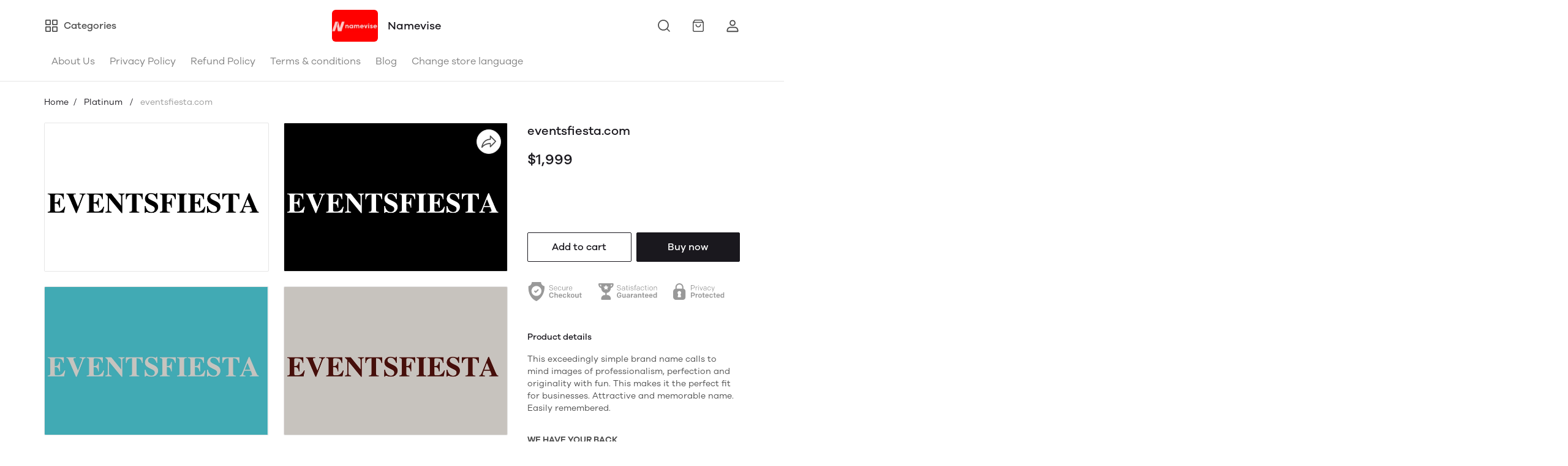

--- FILE ---
content_type: text/html; charset=utf-8
request_url: https://namevise.com/products/eventsfiesta-com
body_size: 75126
content:
<!DOCTYPE html>
<html lang="en">
  <head>
    <meta charset="UTF-8"/>
    <meta http-equiv="X-UA-Compatible"
          content="IE=edge"/>
    <meta name="viewport"
          content="width=device-width, initial-scale=1.0, maximum-scale=1.0, user-scalable=no"/>
    
  <link type="text/css" rel="preload" as="font" crossorigin="anonymous" href="/fonts/GalanoGrotesque/galanogrotesque-regular.otf">
  <link type="text/css" rel="preload" as="font" crossorigin="anonymous" href="/fonts/GalanoGrotesque/galanogrotesque-medium.otf">
  <link type="text/css" rel="preload" as="font" crossorigin="anonymous" href="/fonts/GalanoGrotesque/galanogrotesque-semibold.otf">
  <style>
    :root {
      --font-family: 'GalanoGrotesque', sans-serif;
    }
    @font-face {
      font-family: GalanoGrotesque;
      font-style: normal;
      font-weight: 400;
      src: url("/fonts/GalanoGrotesque/galanogrotesque-regular.otf") format("opentype");
      font-display: swap;
    }

    @font-face {
      font-family: GalanoGrotesque;
      font-style: normal;
      font-weight: 500;
      src: url("/fonts/GalanoGrotesque/galanogrotesque-medium.otf") format("opentype");
      font-display: swap;
    }

    @font-face {
      font-family: GalanoGrotesque;
      font-style: normal;
      font-weight: 600;
      src: url("/fonts/GalanoGrotesque/galanogrotesque-semibold.otf") format("opentype");
      font-display: swap;
    }
  </style>


<style>
   * {
      font-family: var(--font-family) !important;
    }
</style>

    <link rel="stylesheet" href="/public/102351448/luxury/css/splide.min.css?ver=sceptre:0abf2a4" as="" onload="">
        <noscript><link rel="stylesheet" href="styles.css"></noscript>
    <link rel="stylesheet" href="/public/102351448/luxury/css/styles.css?ver=sceptre:0abf2a4" as="" onload="">
        <noscript><link rel="stylesheet" href="styles.css"></noscript>
    <link rel="stylesheet" href="/public/102351448/luxury/css/layout.css?ver=sceptre:0abf2a4" as="" onload="">
        <noscript><link rel="stylesheet" href="styles.css"></noscript>
    <link rel="stylesheet" href="/public/102351448/luxury/css/wishlist-utils.css?ver=sceptre:0abf2a4" as="" onload="">
        <noscript><link rel="stylesheet" href="styles.css"></noscript>
    <style>
  
  
  
  :root {
    --primary: #146eb4;
    --secondary: #ee741f;
    --menu-bar-color: #146eb4;
    --primary-rgb: 20,110,180;
    --secondary-rgb: 238,116,31;
    --primary-background: rgba(20,110,180, .15);
    --primary-hover: #177ccb;
  }

  :root {
    --border-radius-small: 4px;
    --border-radius-medium: 6px;
    --border-radius-large: 8px;
    --border-radius-modal: 16px;

    --white: #ffffff;
    --black-100: var(--white);
    --black-12: #1a181e;
    --black-25: #353535;
    --black-30: #4d4d4d;
    --black-50: #808080;
    --black-55: #989898;
    --black-60: #999999;
    --black-70: #b2b2b2;
    --black-80: #cccccc;
    --black-85: #d9d9d9;
    --black-90: #e6e6e6;
    --black-95: #f2f2f2;
    --black-96: #f5f5f5;
    --black-98: #fafafa;

    --brand-primary: #146eb4;
    --brand-secondary: #ee741f;
    --primary-black: var(--black-12);
    --secondary-raspberry: #df1e5b;
    --secondary-yellow: #fab73b;
    --secondary-green: #17b31b;
    --secondary-red: #e50b20;
    --secondary-orange: #db6b1d;
    --secondary-navyblue: #1e2640;
    --green-hover: #149917;
    --red-hover: #cc0a1d;

    --black-hover: var(--black-30);
    --secondary-red-a10: rgba(229, 11, 32, 0.1);
    --white-a10: rgba(255, 255, 255, 0.1);
    --secondary-green-rgb: 23, 179, 27;
    --brand-secondary-rgb: 238, 116, 31;
    --offers-shadow: rgba(26, 24, 30, 0.24);
    --division-primary: var(--black-90);
    --shimmer-gradient: linear-gradient(to right,
        var(--black-95) 8%,
        var(--black-85) 18%,
        var(--black-95) 33%);

    --theme-secondary-green: #17b31b;
    --theme-secondary-red: #e50b20;
    --theme-variable-white: var(--white);
    --theme-primary: var(--primary);
    --theme-primary-black: var(--primary-black);
    --theme-primary-black-hover: var(--primary-black);
    --theme-primary-black-30: #4d4d4d;

    --theme-pimrary-button-color: var(--primary);
    --navicon-hover: var(--black-95);
    --drawer-background-primary: var(--white);
    --search-background: var(--black-95);
    --odd-background: var(--black-98);
    --trusted-illustration-color: #999999;

    --regular-font-weight: 400;
    --medium-font-weight: 500;
    --bold-font-weight: 600;

    --bxgy-green: #17b31b;

    --container-bottom-sticky: 0px;

  }
</style>

    
  



<title>eventsfiesta.com | A premium cheap name for your brand and website</title>
<meta name="description" content="Premium but affordable domain name for startups, entrepreneurs, small businesses, bloggers, web developers, and rebranding. An attractive and memorable name.
" />

<meta property="og:title" content="eventsfiesta.com | A premium cheap name for your brand and website" />
<meta property="og:image" itemprop="image" content="https://dukaan.b-cdn.net/1000x1000/webp/upload_file_service/aa335572-dee6-4bcf-be50-9efd2ebf688c/image.png" />
<meta property="og:image:secure_url" content="https://dukaan.b-cdn.net/1000x1000/webp/upload_file_service/aa335572-dee6-4bcf-be50-9efd2ebf688c/image.png" />
<meta property="og:description" content="Premium but affordable domain name for startups, entrepreneurs, small businesses, bloggers, web developers, and rebranding. An attractive and memorable name.
" />
<meta property="og:type" content="website" />

<meta property="twitter:card" content="summary_large_image" />
<meta name="twitter:title" content="eventsfiesta.com | A premium cheap name for your brand and website">
<meta name="twitter:description" content="Premium but affordable domain name for startups, entrepreneurs, small businesses, bloggers, web developers, and rebranding. An attractive and memorable name.
">
<meta property="twitter:image" content="https://dukaan.b-cdn.net/1000x1000/webp/upload_file_service/aa335572-dee6-4bcf-be50-9efd2ebf688c/image.png" />

<meta property="product:price:amount" content="1999">
<meta property="product:price:currency" content="USD">
<meta property="og:site_name" content="Namevise">

<script type="application/ld+json">
  {
    "@context": "https://schema.org/",
    "@type": "Product",
    "name": "eventsfiesta.com",
    "description": "This exceedingly simple brand name calls to mind images of professionalism, perfection and originality with fun. This makes it the perfect fit for businesses. Attractive and memorable name. Easily remembered.
&amp;nbsp;
WE HAVE YOUR BACK
&amp;nbsp;
Buyer Protection Program
When you buy a domain name at namevise, you are automatically covered by our Buyer Protection Program. Our unique and carefully designed domain ownership transfer process will assist you with domain name transfer.
Fast &amp;amp; Easy Transfers
80% of all domain ownership transfers are completed within 24 hours, as you follow your tailored transfer instructions. Need help? Our domain ownership transfer specialists will assist you at no additional cost.
Hassle Free Payments
Use one of the most popular payment options available through our payment processors, Paypal or Stripe.
&amp;nbsp;
&amp;nbsp;
&amp;nbsp;
&amp;nbsp;",
    "category": "Platinum",
    "url": "/products/eventsfiesta-com",
    "sku": "43288439",
    "image": {
      "@type": "ImageObject",
      "url": "https://dukaan.b-cdn.net/700x700/webp/upload_file_service/fdde74f6-5807-44ee-b3b5-1829a73ed297/4.png",
      "image": "https://dukaan.b-cdn.net/700x700/webp/upload_file_service/fdde74f6-5807-44ee-b3b5-1829a73ed297/4.png",
      "name": "eventsfiesta.com",
      "width": "525",
      "height": "700"
    },
    "mpn": "eventsfiesta-com",
    "productId": "41126025",
    
    "offers": [
      
      {
        "@type": "Offer",
        "name": "",
        "availability":"https://schema.org/InStock",
        "price": "1999",
        "priceCurrency": "USD",
        "sku": "43288439",
        "url": "/products/eventsfiesta-com?variant=43288439"
      }
      
    ]
    
  }
</script>
<script type="application/ld+json">
  {
    "@context": "https://schema.org",
    "@type": "BreadcrumbList",
    "itemListElement": [{
      "@type": "ListItem",
      "position": 1,
      "name": "Home",
      "item": "https://namevise.com"
    },{
      "@type": "ListItem",
      "position": 2,
      "name": "Platinum",
      "item": "https://namevise.com/categories/platinum"
    },{
      "@type": "ListItem",
      "position": 3,
      "name": "eventsfiesta.com",
      "item": "https://namevise.com/products/eventsfiesta-com"
    }]
  }
</script>

    <meta name="theme-color" content="#000000" />
<meta charset="UTF-8" />
<link rel="shortcut icon"
      type="image/x-icon"
      href="https://dukaan.b-cdn.net/64x64/webp/upload_file_service/74a0a53d-d24f-4c9e-854b-26c14fd9c352/profile-logo.jpg"/>
<link rel="dns-prefetch"
      href="https://www.googletagmanager.com/">
<link rel="dns-prefetch"
      href="https://connect.facebook.net/">
<link rel="canonical" href="https://namevise.com/products/eventsfiesta-com" />
<meta name="google-site-verification" content="x0wxjvwCL71L22RNuiEw1lrWz2rSlu2vaGRqXO9HB9U"/>
<style> .modal{
background:transparent;
}
.modal .modal-content {
box-shadow:none;
background:none;
}
 </style> 
<style>
            @media (max-width: 767px) {
              .product-details-section .pdp-button-wrapper {
                position: fixed !important;
                width: 100% !important;
                z-index: 2;
                margin-top: 0 !important;
              }
            }
           </style>
<style>
  
  :root {
    --primary: #146eb4;
    --secondary: #ee741f;
    --menu-bar-color: #146eb4;
    --primary-rgb: 20,110,180;
    --secondary-rgb: 238,116,31;
    --primary-background: rgba(20,110,180, 0.15);
    --primary-hover: #177ccb;
  }

  :root {
    --border-radius-small: 4px;
    --border-radius-medium: 6px;
    --border-radius-large: 8px;
    --border-radius-modal: 16px;

    --white: #ffffff;
    --black-100: var(--white);
    --black-12: #1a181e;
    --black-25: #353535;
    --black-30: #4d4d4d;
    --black-50: #808080;
    --black-55: #989898;
    --black-60: #999999;
    --black-70: #b2b2b2;
    --black-80: #cccccc;
    --black-85: #d9d9d9;
    --black-90: #e6e6e6;
    --black-95: #f2f2f2;
    --black-96: #f5f5f5;
    --black-98: #fafafa;

    --brand-primary: #146eb4;
    --brand-secondary: #ee741f;
    --primary-black: var(--black-12);
    --secondary-raspberry: #df1e5b;
    --secondary-yellow: #fab73b;
    --secondary-green: #17b31b;
    --secondary-red: #e50b20;
    --secondary-orange: #db6b1d;
    --secondary-navyblue: #1e2640;
    --green-hover: #149917;
    --red-hover: #cc0a1d;

    --black-hover: var(--black-30);
    --secondary-red-a10: rgba(229, 11, 32, 0.1);
    --white-a10: rgba(255, 255, 255, 0.1);
    --secondary-green-rgb: 23, 179, 27;
    --brand-secondary-rgb: 238, 116, 31;
    --offers-shadow: rgba(26, 24, 30, 0.24);
    --division-primary: var(--black-90);
    --shimmer-gradient: linear-gradient(to right,
        var(--black-95) 8%,
        var(--black-85) 18%,
        var(--black-95) 33%);

    --theme-secondary-green: #17b31b;
    --theme-secondary-red: #e50b20;
    --theme-variable-white: var(--white);
    --theme-primary: var(--primary);
    --theme-primary-black: var(--primary-black);
    --theme-primary-black-hover: var(--primary-black);
    --theme-primary-black-30: #4d4d4d;

    --theme-pimrary-button-color: var(--primary);
    --navicon-hover: var(--black-95);
    --drawer-background-primary: var(--white);
    --search-background: var(--black-95);
    --odd-background: var(--black-98);
    --trusted-illustration-color: #999999;

    --regular-font-weight: 400;
    --medium-font-weight: 500;
    --bold-font-weight: 600;

    --bxgy-green: #17b31b;

    --container-bottom-sticky: 0px;

  }
</style>
<style>
	* {
	   font-family: var(--font-family);
	 }
 </style>
 <link type="text/css" rel="preload" as="font" crossorigin="anonymous" href="/fonts/GalanoGrotesque/galanogrotesque-regular.otf">
		<link type="text/css" rel="preload" as="font" crossorigin="anonymous" href="/fonts/GalanoGrotesque/galanogrotesque-medium.otf">
		<link type="text/css" rel="preload" as="font" crossorigin="anonymous" href="/fonts/GalanoGrotesque/galanogrotesque-semibold.otf">
		<style>
		  :root {
			--font-family: 'GalanoGrotesque', sans-serif;
		  }
		  @font-face {
			font-family: GalanoGrotesque;
			font-style: normal;
			font-weight: 400;
			src: url("/fonts/GalanoGrotesque/galanogrotesque-regular.otf") format("opentype");
			font-display: swap;
		  }
	  
		  @font-face {
			font-family: GalanoGrotesque;
			font-style: normal;
			font-weight: 500;
			src: url("/fonts/GalanoGrotesque/galanogrotesque-medium.otf") format("opentype");
			font-display: swap;
		  }
	  
		  @font-face {
			font-family: GalanoGrotesque;
			font-style: normal;
			font-weight: 600;
			src: url("/fonts/GalanoGrotesque/galanogrotesque-semibold.otf") format("opentype");
			font-display: swap;
		  }
		</style>
<style>
      @-webkit-keyframes spinner-border {
        to {
          -webkit-transform: rotate(360deg);
          transform: rotate(360deg);
        }
      }
    
      @keyframes spinner-border {
        to {
          -webkit-transform: rotate(360deg);
          transform: rotate(360deg);
        }
      }
    
      .loader {
        display: inline-block;
        width: 20px;
        height: 20px;
        vertical-align: text-bottom;
        border: 3px solid currentColor;
        border-right-color: transparent;
        border-radius: 50%;
        -webkit-animation: spinner-border 0.75s linear infinite;
        animation: spinner-border 0.75s linear infinite;
      }
      .loaderContainer {
        position: absolute;
        top: 0;
        left: 0;
        right: 0;
        bottom: 0;
      }
    </style>
<style>
    .bounceLoaderWrap {
      position: relative;
      height: 100%;
      width: 100%;
      background-color: var(--white);
    }
    .bounceLoaderWrap.overlay {
      top: 0;
      bottom: 0;
      left: 0;
      right: 0;
      position: fixed;
      background-color: rgba(0, 0, 0, 0.6);
      backdrop-filter: blur(24px);
      z-index: 10;
    }
    .bounceLoaderWrap.overlay.highZIndex {
      z-index: 10000;
    }
    
    .bounceLoader {
      display: flex;
      align-items: center;
      flex-direction: column;
      position: absolute;
      top: 0;
      left: 0;
      right: 0;
      bottom: 0;
      pointer-events: all;
    }
    .bounceLoader.absoluteCenter {
      position: absolute;
      top: 50%;
      left: 50%;
      transform: translate(-50%, -50%);
    }
    .bounceLoader .spinner {
      text-align: center;
    }
    .bounceLoader .spinner > .bounce {
      width: 20px;
      height: 20px;
      background-color: #ccc;
      border-radius: 100%;
      display: inline-block;
      -webkit-animation: bounce-delay 1.4s infinite ease-in-out both;
      animation: bounce-delay 1.4s infinite ease-in-out both;
    }
    .bounceLoader .spinner > .bounce.bounce1 {
      -webkit-animation-delay: -0.32s;
      animation-delay: -0.32s;
      margin-right: 8px;
    }
    .bounceLoader .spinner > .bounce.bounce2 {
      -webkit-animation-delay: -0.16s;
      animation-delay: -0.16s;
      margin-right: 8px;
    }
    
    @keyframes bounce-delay {
      0%, 80%, 100% {
        -webkit-transform: scale(0);
        transform: scale(0);
      } 40% {
        -webkit-transform: scale(1.0);
        transform: scale(1.0);
      }
    }
    
    </style>
    
      <style>
        :root {
          --white: #fff;
          --theme-pimrary-button-color: var(--black-12);
          --black-12: #1a181e;
          --black-25: #353535;
          --black-30: #4d4d4d;
          --black-50: grey;
          --black-55: #989898;
          --black-60: #999;
          --black-70: #b2b2b2;
          --black-80: #ccc;
          --black-85: #d9d9d9;
          --black-90: #e6e6e6;
          --black-95: #f2f2f2;
          --black-96: #f5f5f5;
          --black-98: #fafafa;
          --brand-primary: #146eb4;
          --brand-secondary: #ee741f;
          --primary-black: var(--black-12);
          --secondary-raspberry: #df1e5b;
          --secondary-yellow: #fab73b;
          --secondary-green: #17b31b;
          --secondary-red: #e50b20;
          --secondary-orange: #db6b1d;
          --secondary-navyblue: #1e2640;
          --green-hover: #149917;
          --red-hover: #cc0a1d;
          --black-hover: var(--black-30);
          --secondary-red-a10: rgba(229, 11, 32, 0.1);
          --white-a10: hsla(0, 0%, 100%, 0.1);
          --secondary-green-rgb: 23, 179, 27;
          --brand-secondary-rgb: 238, 116, 31;
          --offers-shadow: rgba(26, 24, 30, 0.24);
          --primary: #1a181e;
          --primary-rgb: 26, 24, 30;
          --primary-hover: #26232c;
          --theme-primary-black-hover: #26232c;
          --primary-hover-rgb: 38, 35, 44;
          --secondary: #1a181e;
          --secondary-rgb: 26, 24, 30;
          --secondary-green-rbg: 23, 179, 27;
          --secondary-hover: #d4671c;
          --secondary-hover-rgb: 212, 103, 28;
          --menu-bar-color-rgb: 20, 110, 180;
          --main-background: var(--white);
          --division-primary: var(--black-90);
          --navicon-hover: var(--black-95);
          --drawer-background-primary: var(--white);
          --search-background: var(--black-95);
          --odd-background: var(--black-98);
          --trusted-illustration-color: #999;
          --shimmer-gradient: linear-gradient(to right, var(--black-95) 8%, var(--black-85) 18%, var(--black-95) 33%);
          --theme-secondary-green: #17b31b;
          --theme-secondary-red: #e50b20;
          --theme-variable-white: var(--white);
          --theme-primary: var(--primary);
          --theme-primary-black: var(--primary-black);
          --theme-primary-black-hover: var(--primary-black);
          --theme-primary-black-30: #4d4d4d;
          --navigation-primary-color: var(--primary);
          --newsletter-border: #4D4D4D;
          --newsletter-placeholder: #B2B2B2;
          --bxgy-green: #17b31b;
          --sticky-footer-bottom: 60px;
        }
      </style>
    
    <style>
      :root {
        --border-radius-modal: 2px;
        --border-radius-small: 2px;
        --border-radius-medium: 2px;
        --border-radius-large: 2px;
        --menu-bar-color: var(--white);
      }
    </style>
  </head>
  
<style>
  @-webkit-keyframes spinner-border {
    to {
      -webkit-transform: rotate(360deg);
      transform: rotate(360deg);
    }
  }

  @keyframes spinner-border {
    to {
      -webkit-transform: rotate(360deg);
      transform: rotate(360deg);
    }
  }

  .loader {
    display: inline-block;
    width: 20px;
    height: 20px;
    vertical-align: text-bottom;
    border: 3px solid currentColor;
    border-right-color: transparent;
    border-radius: 50%;
    -webkit-animation: spinner-border 0.75s linear infinite;
    animation: spinner-border 0.75s linear infinite;
  }
  .loaderContainer {
    position: absolute;
    top: 0;
    left: 0;
    right: 0;
    bottom: 0;
  }
</style>

<div class="fB a-c j-c w100 h100 loaderContainer hidden">
  <div class="loader"></div>
</div>


  <body class="fB d-c">
    <product-variant-selection-modal data-product-uuid=""></product-variant-selection-modal>
    
  
<div id="authWrapper">
  <div id="loginModal" class="dukaan-auth-modal modal hidden">
    <div class="dukaan-auth-modal-content modal-content ">
      <div class="dukaan-auth-modal-header">
        <span class="dukaan-auth-modal-title">Sign in</span>
        <span class="dukaan-auth-modal-close cursor-pointer" onclick="closeModal()">
          <svg xmlns="http://www.w3.org/2000/svg" width="16" height="16" viewBox="0 0 16 16">
            <g fill="none" fill-rule="evenodd">
              <g fill="#4D4D4D" fill-rule="nonzero">
                <g>
                  <g>
                    <path
                      d="M.363.363c.44-.44 1.136-.484 1.626-.11l.127.11L8 6.248 13.884.363c.452-.452 1.166-.482 1.652-.09l.101.09c.44.44.484 1.136.099 1.641l-.099.112L9.752 8l5.885 5.884c.452.452.482 1.166.09 1.652l-.09.101c-.44.44-1.136.484-1.641.099l-.112-.099L8 9.752l-5.883 5.885c-.452.452-1.166.482-1.652.09l-.101-.09c-.44-.44-.484-1.136-.099-1.64l.099-.113L6.247 8 .363 2.116C-.089 1.664-.119.95.273.464z"
                      transform="translate(-903 -372) translate(497 343) translate(406 29)" />
                  </g>
                </g>
              </g>
            </g>
          </svg>
        </span>
      </div>
      <div class="dukaan-auth-modal-body">
        <form id="loginModalForm" onsubmit="handleSubmitForm(event)" style="position: relative">
          
<style>
.bounceLoaderWrap {
  position: relative;
  height: 100%;
  width: 100%;
  background-color: var(--white);
}
.bounceLoaderWrap.overlay {
  top: 0;
  bottom: 0;
  left: 0;
  right: 0;
  position: fixed;
  background-color: rgba(0, 0, 0, 0.6);
  backdrop-filter: blur(24px);
  z-index: 10;
}
.bounceLoaderWrap.overlay.highZIndex {
  z-index: 10000;
}

.bounceLoader {
  display: flex;
  align-items: center;
  flex-direction: column;
  position: absolute;
  top: 0;
  left: 0;
  right: 0;
  bottom: 0;
  pointer-events: all;
}
.bounceLoader.absoluteCenter {
  position: absolute;
  top: 50%;
  left: 50%;
  transform: translate(-50%, -50%);
}
.bounceLoader .spinner {
  text-align: center;
}
.bounceLoader .spinner > .bounce {
  width: 20px;
  height: 20px;
  background-color: #ccc;
  border-radius: 100%;
  display: inline-block;
  -webkit-animation: bounce-delay 1.4s infinite ease-in-out both;
  animation: bounce-delay 1.4s infinite ease-in-out both;
}
.bounceLoader .spinner > .bounce.bounce1 {
  -webkit-animation-delay: -0.32s;
  animation-delay: -0.32s;
  margin-right: 8px;
}
.bounceLoader .spinner > .bounce.bounce2 {
  -webkit-animation-delay: -0.16s;
  animation-delay: -0.16s;
  margin-right: 8px;
}

@keyframes bounce-delay {
  0%, 80%, 100% {
    -webkit-transform: scale(0);
    transform: scale(0);
  } 40% {
    -webkit-transform: scale(1.0);
    transform: scale(1.0);
  }
}

</style>

<div class="bounceLoader hidden">
    <div class="spinner">
        <div class="bounce bounce1"></div>
        <div class="bounce bounce2"></div>
        <div class="bounce bounce3"></div>
    </div>
</div>


          <div id="mobile-form" class="mobile-form">
            
            <div class="hide-on-desktop">
              <label class="mui-input-field full-width ">
                <input class="full-width" autofocus placeholder=" " id="m-email-input" type="email">
                <span class="label">Email address</span>
              </label>
            </div>
            <div class="flex d-column hide-on-mobile">
              <div class="input-box">
                <input autofocus placeholder="Enter your email address" id="d-email-input" type="email" />
              </div>
            </div>
            
          </div>
          
          
          <p class="dkn-auth-privacy">
            By continuing, you agree to our company's <a class="dkn-auth-privacy-link" href="/p/terms-conditions">Terms and Conditions</a> and <a class="dkn-auth-privacy-link" href="/p/privacy-policy">Privacy Policy</a>
          </p>
          <div id="error-message" class="hidden error-message"></div>
          <div class="dukaan-auth-modal-footer">
            <button class="dukaan-auth-modal-btn-primary" type="submit">
              
             Send verification code
              
            </button>
          </div>
        </form>
         
        
        
      </div>
    </div>
  </div>
  <div id="otpModal" class="dukaan-auth-modal modal hidden">
    <div class="dukaan-auth-modal-content modal-content ">
      <div class="dukaan-auth-modal-header">
        <span class="dukaan-auth-modal-title">Sign in</span>
        <span class="dukaan-auth-modal-close cursor-pointer" onclick="closeOTPModal()">
          <svg xmlns="http://www.w3.org/2000/svg" width="16" height="16" viewBox="0 0 16 16">
            <g fill="none" fill-rule="evenodd">
              <g fill="#4D4D4D" fill-rule="nonzero">
                <g>
                  <g>
                    <path
                      d="M.363.363c.44-.44 1.136-.484 1.626-.11l.127.11L8 6.248 13.884.363c.452-.452 1.166-.482 1.652-.09l.101.09c.44.44.484 1.136.099 1.641l-.099.112L9.752 8l5.885 5.884c.452.452.482 1.166.09 1.652l-.09.101c-.44.44-1.136.484-1.641.099l-.112-.099L8 9.752l-5.883 5.885c-.452.452-1.166.482-1.652.09l-.101-.09c-.44-.44-.484-1.136-.099-1.64l.099-.113L6.247 8 .363 2.116C-.089 1.664-.119.95.273.464z"
                      transform="translate(-903 -372) translate(497 343) translate(406 29)" />
                  </g>
                </g>
              </g>
            </g>
          </svg>
        </span>
      </div>
      <div class="dukaan-auth-modal-body">
        <div id="otp-form">
          <p id="otp-title" class="otp-title"><span class="otp-num-value"></span></p>
          <form id="otp-values" style="position: relative;">
            
<style>
.bounceLoaderWrap {
  position: relative;
  height: 100%;
  width: 100%;
  background-color: var(--white);
}
.bounceLoaderWrap.overlay {
  top: 0;
  bottom: 0;
  left: 0;
  right: 0;
  position: fixed;
  background-color: rgba(0, 0, 0, 0.6);
  backdrop-filter: blur(24px);
  z-index: 10;
}
.bounceLoaderWrap.overlay.highZIndex {
  z-index: 10000;
}

.bounceLoader {
  display: flex;
  align-items: center;
  flex-direction: column;
  position: absolute;
  top: 0;
  left: 0;
  right: 0;
  bottom: 0;
  pointer-events: all;
}
.bounceLoader.absoluteCenter {
  position: absolute;
  top: 50%;
  left: 50%;
  transform: translate(-50%, -50%);
}
.bounceLoader .spinner {
  text-align: center;
}
.bounceLoader .spinner > .bounce {
  width: 20px;
  height: 20px;
  background-color: #ccc;
  border-radius: 100%;
  display: inline-block;
  -webkit-animation: bounce-delay 1.4s infinite ease-in-out both;
  animation: bounce-delay 1.4s infinite ease-in-out both;
}
.bounceLoader .spinner > .bounce.bounce1 {
  -webkit-animation-delay: -0.32s;
  animation-delay: -0.32s;
  margin-right: 8px;
}
.bounceLoader .spinner > .bounce.bounce2 {
  -webkit-animation-delay: -0.16s;
  animation-delay: -0.16s;
  margin-right: 8px;
}

@keyframes bounce-delay {
  0%, 80%, 100% {
    -webkit-transform: scale(0);
    transform: scale(0);
  } 40% {
    -webkit-transform: scale(1.0);
    transform: scale(1.0);
  }
}

</style>

<div class="bounceLoader hidden">
    <div class="spinner">
        <div class="bounce bounce1"></div>
        <div class="bounce bounce2"></div>
        <div class="bounce bounce3"></div>
    </div>
</div>


            <div class="hide-on-desktop">
              <label class="mui-input-field m-otp-field full-width ">
                <input class="full-width" autofocus placeholder="• • • • • •" id="m-otp-input" type="number"
                  maxlength="6">
                <span class="label"></span>
              </label>
            </div>
            <div class="otp-box hide-on-mobile">
              <input class="form-control form-control-solid first" name="otp-value" onkeyup="handleOTPForm(event)" type="text" autocomplete="one-time-code"
                maxlength="1" />
              <input class="form-control form-control-solid second" name="otp-value" onkeyup="handleOTPForm(event)" type="text" autocomplete="one-time-code"
                maxlength="1" />
              <input class="form-control form-control-solid third" name="otp-value" onkeyup="handleOTPForm(event)" type="text" autocomplete="one-time-code"
                maxlength="1" />
              <input class="form-control form-control-solid fourth" name="otp-value" onkeyup="handleOTPForm(event)" type="text" autocomplete="one-time-code"
                maxlength="1" />
              <input class="form-control form-control-solid fifth" name="otp-value" onkeyup="handleOTPForm(event)" type="text" autocomplete="one-time-code"
                maxlength="1" />
              <input class="form-control form-control-solid sixth" name="otp-value" onkeyup="handleOTPForm(event)" type="text" autocomplete="one-time-code"
                maxlength="1" />
            </div>
          </form>
        </div>
        <div id="error-message" class="hidden error-message"></div>
      </div>
      <div class="otp-countdown-timer flex d-row a-center j-center hidden" id="otp-countdown-timer">
        <div class="resend-otp-text hide-on-desktop">Resend code in&nbsp;</div>
        <div class="flex d-row a-center j-center">
          <div class="timer-mins-text countdown-text" id="timer-mins-text"></div>
          <div class="colon countdown-text">:</div>
          <div class="timer-secs-text countdown-text" id="timer-secs-text"></div>
        </div>
      </div>
      <div id="otp-cta" style="margin-top: 32px;" class="hidden">
        
        <div class="flex d-row a-center j-center">
          <div class="resend-text">Didn&#39;t get the code?&nbsp;<span class="resend-highlight-text cursor-pointer"
              onclick="onResendOtpLink(0)">Resend</span>
          </div>
        </div>
        
      </div>
      <div class="flex a-center j-center hide-on-desktop verfiy-button" id="mobile-verify-button">
        <div class="dukaan-auth-modal-btn-primary" onclick="submitOTP()">Verify</div>
      </div>
    </div>
  </div>
  <div id="resend-options-modal" class="resend-options-modal modal hidden" onclick="closeResendOptionModal()">
    <div class="resend-options-modal-content modal-content flex d-column" onclick="event.stopPropagation()">
      <div class="flex d-row j-sb resend-header-container">
        <div class="resend-header">Get your OTP on</div>
        <div class="resend-close-btn cursor-pointer" onclick="closeResendOptionModal()">
          <svg xmlns="http://www.w3.org/2000/svg" width="16" height="16" viewBox="0 0 16 16">
            <g fill="none" fill-rule="evenodd">
              <g fill="#4D4D4D" fill-rule="nonzero">
                <g>
                  <g>
                    <path
                      d="M.363.363c.44-.44 1.136-.484 1.626-.11l.127.11L8 6.248 13.884.363c.452-.452 1.166-.482 1.652-.09l.101.09c.44.44.484 1.136.099 1.641l-.099.112L9.752 8l5.885 5.884c.452.452.482 1.166.09 1.652l-.09.101c-.44.44-1.136.484-1.641.099l-.112-.099L8 9.752l-5.883 5.885c-.452.452-1.166.482-1.652.09l-.101-.09c-.44-.44-.484-1.136-.099-1.64l.099-.113L6.247 8 .363 2.116C-.089 1.664-.119.95.273.464z"
                      transform="translate(-903 -372) translate(497 343) translate(406 29)" />
                  </g>
                </g>
              </g>
            </g>
          </svg>
        </div>
      </div>
      <div class="flex d-row a-center j-center options-wrapper full-width">
        <div class="flex d-row a-center j-center full-width options-container">
          <div class="flex d-column a-center j-center option-item cursor-pointer" onclick="onResendOtpLink(1)">
            <div class="options-icon">
              <svg xmlns="http://www.w3.org/2000/svg" width="36" height="36" viewBox="0 0 36 36">
                <g fill="none" fillRule="evenodd">
                  <g fill="#4D4D4D" fillRule="nonzero">
                    <g>
                      <g>
                        <path
                          d="M12.141 5H8.54c-.958.001-1.87.404-2.514 1.11-.645.707-.964 1.651-.877 2.604.413 3.893 1.732 7.618 3.852 10.89 1.922 3.025 4.492 5.596 7.525 7.522 3.25 2.108 6.956 3.427 10.816 3.846.974.088 1.921-.232 2.628-.881.707-.649 1.108-1.565 1.104-2.525V23.96c.043-1.705-1.217-3.192-2.93-3.433-1.09-.144-2.152-.409-3.173-.79l-.209-.07c-1.189-.362-2.49-.046-3.384.838l-.981.98-.117-.071c-2.263-1.438-4.181-3.356-5.619-5.62l-.072-.117.977-.976c.89-.9 1.206-2.207.839-3.401l-.068-.198c-.38-1.02-.645-2.08-.787-3.161C15.31 6.237 13.85 4.983 12.14 5zm-3.6 2h3.62c.706-.007 1.308.51 1.407 1.21.161 1.222.462 2.43.896 3.592.194.517.07 1.097-.316 1.487l-1.525 1.525c-.318.319-.384.81-.162 1.202 1.803 3.17 4.427 5.794 7.597 7.597.392.222.884.156 1.202-.162l1.529-1.53c.386-.381.966-.505 1.48-.312 1.165.435 2.374.736 3.604.898.699.099 1.22.713 1.201 1.427v3.636c.002.4-.164.78-.456 1.047-.292.268-.683.4-1.078.365-3.53-.384-6.94-1.597-9.934-3.539-2.792-1.774-5.153-4.135-6.922-6.92-1.954-3.015-3.167-6.44-3.545-10.005-.034-.377.097-.768.364-1.06C7.769 7.168 8.146 7 8.54 7z"
                          transform="translate(-80 -372) translate(16 298) translate(64 74)" />
                      </g>
                    </g>
                  </g>
                </g>
              </svg>
            </div>
            <div class="options-name">Call</div>
          </div>
        </div>
        <div class="flex d-row a-center j-center full-width options-container">
          <div class="flex d-column a-center j-center option-item cursor-pointer" onclick="onResendOtpLink(2)">
            <div class="options-icon">
              <svg xmlns="http://www.w3.org/2000/svg" width="36" height="36" viewBox="0 0 36 36">
                <g fill="none" fillRule="evenodd">
                  <g fill="#4D4D4D" fillRule="nonzero">
                    <path
                      d="M16.294 17.62c-2.268-.91-4.108-2.642-5.152-4.851l-.27-.571 1.362-1.362c.184-.184.184-.481 0-.665l-2.022-2.023c-.202-.201-.535-.179-.71.046-1.815 2.322-1.115 6.262 1.71 9.086 2.824 2.825 6.764 3.525 9.086 1.71.225-.175.247-.508.046-.71l-2.023-2.022c-.184-.184-.482-.184-.665 0l-1.362 1.361z"
                      transform="translate(-245 -372) translate(16 298) translate(64 74) translate(147) translate(18) translate(4.5 3)" />
                    <path
                      d="M3.08 29.479c-.229 0-.455-.077-.638-.226-.289-.232-.428-.602-.364-.966l.937-5.337C.66 19.924-.352 16.162.157 12.3.982 6.051 6.12.93 12.37.121c4.402-.568 8.727.875 11.865 3.959 3.138 3.083 4.657 7.376 4.167 11.78-.71 6.377-5.86 11.623-12.244 12.475-2.56.34-5.15-.019-7.524-1.045l-5.17 2.113c-.124.051-.254.076-.385.076zm9.55-27.34c-5.353.69-9.751 5.076-10.457 10.428-.456 3.452.505 6.81 2.705 9.455.19.23.27.532.219.825l-.698 3.977 3.87-1.581c.264-.107.56-.1.817.02 2.13 1 4.483 1.366 6.803 1.057 5.471-.73 9.884-5.224 10.493-10.685.42-3.779-.882-7.463-3.572-10.105-2.69-2.644-6.402-3.88-10.18-3.391zm-.091-.962h.026-.026z"
                      transform="translate(-245 -372) translate(16 298) translate(64 74) translate(147) translate(18) translate(4.5 3)" />
                  </g>
                </g>
              </svg>
            </div>
            <div class="options-name">WhatsApp</div>
          </div>
        </div>
      </div>
    </div>
  </div>
</div>

<script defer id="firebase-script-app" src="https://www.gstatic.com/firebasejs/8.10.1/firebase-app.js"></script>
<script defer id="firebase-script" src="https://www.gstatic.com/firebasejs/8.10.1/firebase-auth.js"></script>

<script defer  src="/public/102351448/luxury/js/auth.js?ver=sceptre:0abf2a4"></script>

    



    <!-- Header -->
    <div class="sub-head-1-sub">
      <div class="sub-head-1-wrapper">
        <nav class="container">
          <div class="sub-header-1">
            
              <div class="hamburger ">
                <button class="menu-hamburger" onclick="initSidebarMenu()">
                  <svg width="24"
                       height="24"
                       viewBox="0 0 24 24"
                       fill="var(--black-30)"
                       xmlns="http://www.w3.org/2000/svg">
                    <path fill-rule="evenodd" clip-rule="evenodd"
                    d="M2.09961 12.0016C2.09961 11.5045 2.50255 11.1016 2.99961 11.1016H20.9996C21.4967 11.1016 21.8996 11.5045 21.8996 12.0016C21.8996 12.4986 21.4967 12.9016 20.9996 12.9016H2.99961C2.50255 12.9016 2.09961 12.4986 2.09961 12.0016Z"
                    fill="var(--black-12)" />
                    <path fill-rule="evenodd" clip-rule="evenodd"
                    d="M2.09961 6.00156C2.09961 5.50451 2.50255 5.10156 2.99961 5.10156H20.9996C21.4967 5.10156 21.8996 5.50451 21.8996 6.00156C21.8996 6.49862 21.4967 6.90156 20.9996 6.90156H2.99961C2.50255 6.90156 2.09961 6.49862 2.09961 6.00156Z"
                    fill="var(--black-12)" />
                    <path fill-rule="evenodd" clip-rule="evenodd"
                    d="M2.09961 18.0016C2.09961 17.5045 2.50255 17.1016 2.99961 17.1016H20.9996C21.4967 17.1016 21.8996 17.5045 21.8996 18.0016C21.8996 18.4986 21.4967 18.9016 20.9996 18.9016H2.99961C2.50255 18.9016 2.09961 18.4986 2.09961 18.0016Z"
                    fill="var(--black-12)" />
                  </svg>
                </button>
              </div>
            
            <div class="categories-link-container">
              <button onclick="activateCategories()"
                      class="categories-link">
                <svg class="icon icon24">
                  <use xlink:href="/assets/icons.svg#oxford-categories_logo"></use>
                </svg>
                <p class="categories-text t-black-30">Categories</p>
              </button>
            </div>
            <!-- Categories sidebar -->
            <div id="categories-sidebar"
                 class="categories-sidebar">
              <div class="categories-sidebar-info">
                <div class="overlay">
                  <div class="overlay-head d-c t-black-30 pt24 mb16"
                       style="flex-direction: column;">
                    <div class="fB j-sb w100">
                      <p class="menu-text f-18">Categories</p>
                      <button onclick="disableCategories()">
                        <svg width="24"
                             height="24"
                             viewBox="0 0 24 24"
                             fill="none"
                             xmlns="http://www.w3.org/2000/svg">
                          <path fill-rule="evenodd" clip-rule="evenodd"
                          d="M18.7071 6.70711C19.0976 6.31658 19.0976 5.68342 18.7071 5.29289C18.3166 4.90237 17.6834 4.90237 17.2929 5.29289L12 10.5858L6.70711 5.29289C6.31658 4.90237 5.68342 4.90237 5.29289 5.29289C4.90237 5.68342 4.90237 6.31658 5.29289 6.70711L10.5858 12L5.29289 17.2929C4.90237 17.6834 4.90237 18.3166 5.29289 18.7071C5.68342 19.0976 6.31658 19.0976 6.70711 18.7071L12 13.4142L17.2929 18.7071C17.6834 19.0976 18.3166 19.0976 18.7071 18.7071C19.0976 18.3166 19.0976 17.6834 18.7071 17.2929L13.4142 12L18.7071 6.70711Z"
                          fill="#808080" />
                        </svg>
                      </button>
                    </div>
                    <div class="grey-line mt16"></div>
                  </div>
                  <!-- <div class="grey-line mb16 mt16"></div> -->
                  <div class="overlay-body">
                    <ul class="category-sidebar-list"
                        style="overflow-y:scroll;
                               height: auto;">
                      
                        <li>
                          <div class="align-center">
                            <a>
                              <div class="sidebar-list-item">
                                <div class="align-center sidebar-category-container shimmer"
                                     style="height: 80px;
                                            width: 80px;"></div>
                                <div class="align-center width-230 ml-16">
                                  <p class="f-w-med t-black f-16 shimmer"
                                     style="height: 20px;
                                            width: 140px;"></p>
                                </div>
                              </div>
                            </a>
                          </div>
                        </li>
                      
                        <li>
                          <div class="align-center">
                            <a>
                              <div class="sidebar-list-item">
                                <div class="align-center sidebar-category-container shimmer"
                                     style="height: 80px;
                                            width: 80px;"></div>
                                <div class="align-center width-230 ml-16">
                                  <p class="f-w-med t-black f-16 shimmer"
                                     style="height: 20px;
                                            width: 140px;"></p>
                                </div>
                              </div>
                            </a>
                          </div>
                        </li>
                      
                        <li>
                          <div class="align-center">
                            <a>
                              <div class="sidebar-list-item">
                                <div class="align-center sidebar-category-container shimmer"
                                     style="height: 80px;
                                            width: 80px;"></div>
                                <div class="align-center width-230 ml-16">
                                  <p class="f-w-med t-black f-16 shimmer"
                                     style="height: 20px;
                                            width: 140px;"></p>
                                </div>
                              </div>
                            </a>
                          </div>
                        </li>
                      
                        <li>
                          <div class="align-center">
                            <a>
                              <div class="sidebar-list-item">
                                <div class="align-center sidebar-category-container shimmer"
                                     style="height: 80px;
                                            width: 80px;"></div>
                                <div class="align-center width-230 ml-16">
                                  <p class="f-w-med t-black f-16 shimmer"
                                     style="height: 20px;
                                            width: 140px;"></p>
                                </div>
                              </div>
                            </a>
                          </div>
                        </li>
                      
                        <li>
                          <div class="align-center">
                            <a>
                              <div class="sidebar-list-item">
                                <div class="align-center sidebar-category-container shimmer"
                                     style="height: 80px;
                                            width: 80px;"></div>
                                <div class="align-center width-230 ml-16">
                                  <p class="f-w-med t-black f-16 shimmer"
                                     style="height: 20px;
                                            width: 140px;"></p>
                                </div>
                              </div>
                            </a>
                          </div>
                        </li>
                      
                        <li>
                          <div class="align-center">
                            <a>
                              <div class="sidebar-list-item">
                                <div class="align-center sidebar-category-container shimmer"
                                     style="height: 80px;
                                            width: 80px;"></div>
                                <div class="align-center width-230 ml-16">
                                  <p class="f-w-med t-black f-16 shimmer"
                                     style="height: 20px;
                                            width: 140px;"></p>
                                </div>
                              </div>
                            </a>
                          </div>
                        </li>
                      
                    </ul>
                    <div class="category-no-result hidden"></div>
                  </div>
                </div>
              </div>
              <div class="categories-sidebar-outer"
                   onclick="disableCategories()"></div>
            </div>
            <div id="categories-sidebar-extra"
                 class="categories-sidebar-extra"></div>
            <!-- Navbar navitems hamburger -->
            <div id="categories-sidebar"
                 class="categories-sidebar">
              <div class="categories-sidebar-info">
                <div class="overlay">
                  <div class="overlay-head t-black-30">
                    <p class="menu-text f-18 t-black-30">Categories</p>
                    <button onclick="disableCategories()">
                      <svg xmlns="http://www.w3.org/2000/svg"
                           width="16"
                           height="16"
                           viewBox="0 0 16 16"
                           color="var(--black-50)"
                           alt="close"
                           class="MobileMenu_closeMenuIcon__1iun3">
                        <g fill="none" fill-rule="evenodd">
                        <g fill="currentColor" fill-rule="nonzero">
                        <g>
                        <g>
                        <path
                        d="M.363.363c.44-.44 1.136-.484 1.626-.11l.127.11L8 6.248 13.884.363c.452-.452 1.166-.482 1.652-.09l.101.09c.44.44.484 1.136.099 1.641l-.099.112L9.752 8l5.885 5.884c.452.452.482 1.166.09 1.652l-.09.101c-.44.44-1.136.484-1.641.099l-.112-.099L8 9.752l-5.883 5.885c-.452.452-1.166.482-1.652.09l-.101-.09c-.44-.44-.484-1.136-.099-1.64l.099-.113L6.247 8 .363 2.116C-.089 1.664-.119.95.273.464z"
                        transform="translate(-903 -372) translate(497 343) translate(406 29)">
                        </path>
                        </g>
                        </g>
                        </g>
                        </g>
                      </svg>
                    </button>
                  </div>
                  <div class="grey-line"></div>
                  <div class="overlay-body">
                    <ul class="category-sidebar-list">
                      
                        <li>
                          <div class="align-center">
                            <a>
                              <div class="sidebar-list-item">
                                <div class="align-center sidebar-category-container"
                                     style="height: 80px;
                                            width: 80px;"></div>
                                <div class="align-center width-230 ml-16">
                                  <p class="f-w-med t-black f-16 shimmer"
                                     style="height: 20px;
                                            width: 140px;"></p>
                                </div>
                              </div>
                            </a>
                          </div>
                        </li>
                      
                        <li>
                          <div class="align-center">
                            <a>
                              <div class="sidebar-list-item">
                                <div class="align-center sidebar-category-container"
                                     style="height: 80px;
                                            width: 80px;"></div>
                                <div class="align-center width-230 ml-16">
                                  <p class="f-w-med t-black f-16 shimmer"
                                     style="height: 20px;
                                            width: 140px;"></p>
                                </div>
                              </div>
                            </a>
                          </div>
                        </li>
                      
                        <li>
                          <div class="align-center">
                            <a>
                              <div class="sidebar-list-item">
                                <div class="align-center sidebar-category-container"
                                     style="height: 80px;
                                            width: 80px;"></div>
                                <div class="align-center width-230 ml-16">
                                  <p class="f-w-med t-black f-16 shimmer"
                                     style="height: 20px;
                                            width: 140px;"></p>
                                </div>
                              </div>
                            </a>
                          </div>
                        </li>
                      
                        <li>
                          <div class="align-center">
                            <a>
                              <div class="sidebar-list-item">
                                <div class="align-center sidebar-category-container"
                                     style="height: 80px;
                                            width: 80px;"></div>
                                <div class="align-center width-230 ml-16">
                                  <p class="f-w-med t-black f-16 shimmer"
                                     style="height: 20px;
                                            width: 140px;"></p>
                                </div>
                              </div>
                            </a>
                          </div>
                        </li>
                      
                        <li>
                          <div class="align-center">
                            <a>
                              <div class="sidebar-list-item">
                                <div class="align-center sidebar-category-container"
                                     style="height: 80px;
                                            width: 80px;"></div>
                                <div class="align-center width-230 ml-16">
                                  <p class="f-w-med t-black f-16 shimmer"
                                     style="height: 20px;
                                            width: 140px;"></p>
                                </div>
                              </div>
                            </a>
                          </div>
                        </li>
                      
                        <li>
                          <div class="align-center">
                            <a>
                              <div class="sidebar-list-item">
                                <div class="align-center sidebar-category-container"
                                     style="height: 80px;
                                            width: 80px;"></div>
                                <div class="align-center width-230 ml-16">
                                  <p class="f-w-med t-black f-16 shimmer"
                                     style="height: 20px;
                                            width: 140px;"></p>
                                </div>
                              </div>
                            </a>
                          </div>
                        </li>
                      
                    </ul>
                  </div>
                </div>
              </div>
              <div class="categories-sidebar-outer"
                   onclick="disableCategories()"></div>
            </div>
            <div onclick="disableHamburger()"
                 id="nav-ham-sidebar-extra"
                 class="nav-ham-sidebar-extra"></div>
            <!-- hamburger-menu for mobile view -->
            
              <div id="ham-nav"
                   class="ham-nav">
                <div class="overlay">
                  <div class="overlay-head">
                    <p class="menu-text">Menu</p>
                    <button onclick="disableHamburger()">
                      <svg width="24"
                           height="24"
                           viewBox="0 0 24 24"
                           fill="none"
                           xmlns="http://www.w3.org/2000/svg">
                        <path fill-rule="evenodd" clip-rule="evenodd"
                        d="M18.7071 6.70711C19.0976 6.31658 19.0976 5.68342 18.7071 5.29289C18.3166 4.90237 17.6834 4.90237 17.2929 5.29289L12 10.5858L6.70711 5.29289C6.31658 4.90237 5.68342 4.90237 5.29289 5.29289C4.90237 5.68342 4.90237 6.31658 5.29289 6.70711L10.5858 12L5.29289 17.2929C4.90237 17.6834 4.90237 18.3166 5.29289 18.7071C5.68342 19.0976 6.31658 19.0976 6.70711 18.7071L12 13.4142L17.2929 18.7071C17.6834 19.0976 18.3166 19.0976 18.7071 18.7071C19.0976 18.3166 19.0976 17.6834 18.7071 17.2929L13.4142 12L18.7071 6.70711Z"
                        fill="#808080" />
                      </svg>
                    </button>
                  </div>
                  <div class="grey-line mb-24"></div>
                  <div class="overlay-body">
                    <div style="flex-direction: column;"
                         class="fB d  -c j-c w100">
                      
                        <div class="menu-item-wrapper mb20">
                          <div class="mobile-menu-item w100 fB a-c j-sb">
                            <a target=""
                               data-language="false"
                               href="/p/about-us">
                              <span class="t-16_24 mt-16_24 break-word c-black medium">About Us</span>
                            </a>
                            
                          </div>
                          
                        </div>
                      
                        <div class="menu-item-wrapper mb20">
                          <div class="mobile-menu-item w100 fB a-c j-sb">
                            <a target=""
                               data-language="false"
                               href="/p/privacy-policy">
                              <span class="t-16_24 mt-16_24 break-word c-black medium">Privacy Policy</span>
                            </a>
                            
                          </div>
                          
                        </div>
                      
                        <div class="menu-item-wrapper mb20">
                          <div class="mobile-menu-item w100 fB a-c j-sb">
                            <a target=""
                               data-language="false"
                               href="/p/refund-policy">
                              <span class="t-16_24 mt-16_24 break-word c-black medium">Refund Policy</span>
                            </a>
                            
                          </div>
                          
                        </div>
                      
                        <div class="menu-item-wrapper mb20">
                          <div class="mobile-menu-item w100 fB a-c j-sb">
                            <a target=""
                               data-language="false"
                               href="/p/terms-conditions">
                              <span class="t-16_24 mt-16_24 break-word c-black medium">Terms &amp; conditions</span>
                            </a>
                            
                          </div>
                          
                        </div>
                      
                        <div class="menu-item-wrapper mb20">
                          <div class="mobile-menu-item w100 fB a-c j-sb">
                            <a target=""
                               data-language="false"
                               href="/blog">
                              <span class="t-16_24 mt-16_24 break-word c-black medium">Blog</span>
                            </a>
                            
                          </div>
                          
                        </div>
                      
                        <div class="menu-item-wrapper mb20">
                          <div class="mobile-menu-item w100 fB a-c j-sb">
                            <a target=""
                               data-language="true"
                               href="#">
                              <span class="t-16_24 mt-16_24 break-word c-black medium">Change store language</span>
                            </a>
                            
                          </div>
                          
                        </div>
                      
                      <div class="menu-item-wrapper mb20 dkn-wishlist-page-navigation-button hidden">
                        <div class="mobile-menu-item w100 fB a-c j-sb">
                          <a target="_self" href="/wishlist">
                            <div class="fB a-fs j-fs d-r w100">
                              <span class="t-16_24 mt-16_24 c-black medium">Wishlist</span>
                            </div>
                          </a>
                        </div>
                      </div>
                      <div class="menu-item-wrapper mb20 store-locator-link hidden">
                        <div class="mobile-menu-item w100 fB a-c j-sb">
                          <a target="_self"
                             href="/store-locator">
                            <div class="fB a-fs j-fs d-r w100">
                              <span class="t-16_24 mt-16_24 c-black medium">Store locator</span>
                            </div>
                          </a>
                        </div>
                      </div>
                      <div class="menu-item-wrapper mb20">
                        <div class="mobile-menu-item w100 fB a-c j-sb">
                          <a onclick="initDukaanAuth(redirectToAccount)">
                            <div class="fB a-fs j-fs d-r w100">
                              <span class="t-16_24 mt-16_24 c-black medium">Account</span>
                            </div>
                          </a>
                        </div>
                      </div>
                    </div>
                  </div>
                </div>
              </div>
            
            <a href="/"
               class="company-name-logo">
              <img src="https://dukaan.b-cdn.net/200x200/webp/upload_file_service/b95ab963-e447-4bc9-a476-d55d73bdefde/logo-2.png"
                   alt="company logo"/>
              
                <button>
                  <h1 class="main-title store-name-text">Namevise</h1>
                </button>
              
            </a>
            <div class="nav-icons">
              <button class="fB a-c j-end"
                      onclick="openSearchDrawer()">
                <svg class="icon icon24">
                  <use xlink:href="/assets/icons.svg#oxford-search_icon"></use>
                </svg>
              </button>
              <button class="dkn-wishlist-page-navigation-button hidden fB a-c j-c ml-16 hide-mob" onclick="initDukaanAuth(redirectToWishlistPage)">
                <svg width="24" height="24" viewBox="0 0 24 24" fill="none" xmlns="http://www.w3.org/2000/svg">
                  <path fill-rule="evenodd" clip-rule="evenodd"
                    d="M14.8212 3.43038C15.5811 3.12502 16.3946 2.97938 17.2121 3.00235C18.0296 3.02532 18.8338 3.21642 19.5757 3.56397C20.3173 3.91135 20.981 4.40773 21.5263 5.02283C23.7414 7.51142 23.3463 11.306 21.105 13.5814L21.1033 13.5832L13.2902 21.4756L12.5831 20.7613L13.2868 21.4791C12.9532 21.8128 12.5027 22 12.0333 22C11.5638 22 11.1133 21.8128 10.7797 21.4791L10.7763 21.4756L2.76069 13.3786C2.18263 12.7942 1.72833 12.0967 1.42605 11.3291C1.12377 10.5615 0.979588 9.73968 1.00233 8.91389C1.02506 8.0881 1.21424 7.27567 1.55829 6.52623C1.90218 5.77716 2.39358 5.10675 3.00249 4.5559C5.46606 2.31828 9.2225 2.71741 11.475 4.98141L11.4795 4.9859L12.0336 5.55L12.79 4.78092L12.7926 4.77832C13.3711 4.19439 14.0613 3.73573 14.8212 3.43038ZM12.0333 19.8882L19.6873 12.1564L19.6882 12.1555C21.2849 10.5336 21.449 7.95707 20.0385 6.37305L20.0369 6.37124C19.6728 5.96036 19.2296 5.62879 18.7343 5.39679C18.2391 5.16478 17.7022 5.03722 17.1565 5.02188C16.6108 5.00655 16.0677 5.10377 15.5605 5.30761C15.0537 5.51124 14.5934 5.81698 14.2075 6.2062L14.2063 6.20742L12.7427 7.69561C12.5549 7.88655 12.2994 7.99389 12.033 7.99382C11.7666 7.99375 11.5112 7.88627 11.3235 7.69523L10.0622 6.41139C8.45649 4.79967 5.90681 4.63427 4.33913 6.05876L4.33734 6.06038C3.9306 6.42819 3.60236 6.87592 3.37269 7.3762C3.14301 7.87648 3.01673 8.41882 3.00155 8.97006C2.98637 9.52131 3.08262 10.0699 3.28441 10.5823C3.48619 11.0947 3.78929 11.5602 4.17516 11.9503L12.0333 19.8882Z"
                    fill="currentColor" />
                </svg>
              </button>
              <button class="fB a-c j-c ml-16 bag-icon hide-mob"
                      onclick="window.location.href='/simplecatalogue/bag'">
                <svg class="icon icon24">
                  <use xlink:href="/assets/icons.svg#oxford-bag_icon_disabled"></use>
                </svg>
                <p class="bag-count hidden"
                   data-subscribe="products"
                   data-entity-type="bag-count"></p>
              </button>
              <button class="fB a-c j-c ml-16 user-icon hide-mob"
                      onclick="initDukaanAuth(redirectToAccount)">
                <svg class="icon icon24">
                  <use xlink:href="/assets/icons.svg#oxford-user_icon_disabled"></use>
                </svg>
              </button>
            </div>
          </div>
        </nav>
      </div>
    </div>
    <!-- Search Modal -->
    <div class="modal search-modal hidden"
         id="search-drawer"
         onclick="closeSearchDrawer()">
      <div class="modal-content modal-overflow-container"
           onclick="event.stopPropagation()">
        <div class="fB d-c w100 modal-head-container">
          <div class="modal-header">
            <div class="modal-title f-row f-jc-sb">
              <div class="t-black"
                   style="z-index: 999;">Search</div>
              <div class="cross-icon">
                <button onclick="closeSearchDrawer()">
                  <svg width="24"
                       height="24"
                       viewBox="0 0 24 24"
                       fill="none"
                       xmlns="http://www.w3.org/2000/svg">
                    <path fill-rule="evenodd" clip-rule="evenodd"
                    d="M18.7071 6.70711C19.0976 6.31658 19.0976 5.68342 18.7071 5.29289C18.3166 4.90237 17.6834 4.90237 17.2929 5.29289L12 10.5858L6.70711 5.29289C6.31658 4.90237 5.68342 4.90237 5.29289 5.29289C4.90237 5.68342 4.90237 6.31658 5.29289 6.70711L10.5858 12L5.29289 17.2929C4.90237 17.6834 4.90237 18.3166 5.29289 18.7071C5.68342 19.0976 6.31658 19.0976 6.70711 18.7071L12 13.4142L17.2929 18.7071C17.6834 19.0976 18.3166 19.0976 18.7071 18.7071C19.0976 18.3166 19.0976 17.6834 18.7071 17.2929L13.4142 12L18.7071 6.70711Z"
                    fill="#808080" />
                  </svg>
                </button>
              </div>
            </div>
          </div>
          <div style="position: relative;"
               class="inputQueryWrapper">
            <svg width="20"
                 height="20"
                 viewBox="0 0 20 20"
                 fill="none"
                 xmlns="http://www.w3.org/2000/svg"
                 style="flex-shrink: 0;">
              <path fill-rule="evenodd" clip-rule="evenodd"
              d="M3.22884 9.16634C3.22884 5.88715 5.88715 3.22884 9.16634 3.22884C12.4455 3.22884 15.1038 5.88715 15.1038 9.16634C15.1038 10.769 14.4689 12.2234 13.4367 13.2916C13.4097 13.312 13.3837 13.3345 13.3591 13.3591C13.3345 13.3837 13.312 13.4097 13.2916 13.4367C12.2234 14.4689 10.769 15.1038 9.16634 15.1038C5.88715 15.1038 3.22884 12.4455 3.22884 9.16634ZM13.8551 14.8863C12.5789 15.9336 10.946 16.5622 9.16634 16.5622C5.08174 16.5622 1.77051 13.2509 1.77051 9.16634C1.77051 5.08174 5.08174 1.77051 9.16634 1.77051C13.2509 1.77051 16.5622 5.08174 16.5622 9.16634C16.5622 10.946 15.9336 12.5789 14.8863 13.8551L18.0153 16.9841C18.3001 17.2689 18.3001 17.7305 18.0153 18.0153C17.7305 18.3001 17.2689 18.3001 16.9841 18.0153L13.8551 14.8863Z"
              fill="var(--black-30)" />
            </svg>
            <form onsubmit="handleQuerySearch(event)"
                  style="width: calc(100% - 30px);">
              <input id="search-input"
                     type="text"
                     class="search-input"
                     name="search"
                     autocomplete="off"
                     onkeyup="onInputChange(event)"
                     placeholder="Search for products..."/>
              <button class="d-none"
                      type="submit"></button>
            </form>
            <button onclick="clearInputSearch();"
                    style="top: 12px;
                           right: 12px;"
                    class="abs clearInputButton hidden">
              <svg xmlns="http://www.w3.org/2000/svg"
                   width="12"
                   height="12"
                   viewBox="0 0 12 12">
                <g fill="none" fill-rule="evenodd">
                <g fill="#4D4D4D" fill-rule="nonzero">
                <g>
                <g>
                <path
                d="M10.413.272c.363-.363.952-.363 1.315 0 .33.33.363.852.074 1.231l-.074.084L7.314 6l4.414 4.413c.333.333.36.855.083 1.22l-.083.095c-.33.33-.852.363-1.231.074l-.084-.074L6 7.314l-4.413 4.414c-.333.333-.855.36-1.22.083l-.095-.083c-.33-.33-.363-.852-.074-1.23l.074-.085L4.686 6 .272 1.587C-.06 1.254-.088.732.19.367L.272.272c.33-.33.852-.363 1.22-.083l.095.083L6 4.686z"
                transform="translate(-916 -124) translate(449 110) translate(467 14)" fill="var(--black-50)" />
                </g>
                </g>
                </g>
                </g>
              </svg>
            </button>
          </div>
          <div class="divider br-black-90">
          </div>
        </div>
        <div class="recent-searches hidden">
          <div>
            <div class="section-heading fB j-sb a-c mb16">
              <span class="c-black medium t-16_24">
                
                Recent searches
              </span>
              <span class="t-14 mt-14 c-black-30 medium pointer underline"
                    onclick="clearRecentSearches()">
                
                Clear all
              </span>
            </div>
            <div class="recent-searches-list">
            </div>
          </div>
          <div class="divider br-black-90">
          </div>
        </div>
        <div class="search-meta">
          <div class="section-heading t-black">
            
            Top categories
          </div>
          <div class="category-list t-black">
            
              <a class="category-list-item">
                <img class="category-image shimmer"
                     alt=""/>
                <div class="category-name pt-4 shimmer shimmer-text"
                     style="width: 100%">
                </div>
              </a>
            
              <a class="category-list-item">
                <img class="category-image shimmer"
                     alt=""/>
                <div class="category-name pt-4 shimmer shimmer-text"
                     style="width: 100%">
                </div>
              </a>
            
              <a class="category-list-item">
                <img class="category-image shimmer"
                     alt=""/>
                <div class="category-name pt-4 shimmer shimmer-text"
                     style="width: 100%">
                </div>
              </a>
            
              <a class="category-list-item">
                <img class="category-image shimmer"
                     alt=""/>
                <div class="category-name pt-4 shimmer shimmer-text"
                     style="width: 100%">
                </div>
              </a>
            
              <a class="category-list-item">
                <img class="category-image shimmer"
                     alt=""/>
                <div class="category-name pt-4 shimmer shimmer-text"
                     style="width: 100%">
                </div>
              </a>
            
              <a class="category-list-item">
                <img class="category-image shimmer"
                     alt=""/>
                <div class="category-name pt-4 shimmer shimmer-text"
                     style="width: 100%">
                </div>
              </a>
            
          </div>
          <div class="category-no-result hidden">
          </div>
        </div>
        <div class="search-predictions">
        </div>
      </div>
    </div>

    <!-- scrollable part of header  -->
    
      <div class="sub-header-2">
        <div class="container overflowHidden">
          <!-- menu items and dropdown -->
          <style>


/* new header */

.header-top p {
  font-size: 13px;
  color: var(--white);
  line-height: 18px;
  font-weight: 400;
  margin: 0;
  text-align: center;
}

.header-main .container {
  position: relative;
}

.header-inner {
  display: flex;
  justify-content: space-between;
  align-items: center;
}

.header-inner .logo {
  display: inline-flex;
  align-items: center;
  max-width: 300px;
}

.header-inner .logo img {
  width: auto;
  max-width: 150px;
  height: 40px;
  min-width: 40px;
}

.header-inner .logo img.square-image {
  max-width: 40px;
  object-fit: contain;
}

.header-inner .logo p {
  margin-left: 8px;
  font-size: 18px;
  line-height: 26px;
  font-weight: 500;
}

.header-main.active .menu-content {
  display: flex;
}

.menu-main {
  flex: 1;
  overflow: hidden;
  padding: 0px;
  margin: 0px 40px;
  justify-content: space-between;
  align-items: center;
  display: flex;
  width: 100%;
}

.menu-content {
  display: inline-flex;
  justify-content: center;
  align-items: center;
  /* margin: 0 auto; */
  flex-shrink: 0;
  overflow: hidden;
}

.header-main.active .menu-content {
  flex-direction: column;
  align-items: flex-start;
  margin-top: 28px;
  transition: 0.8s ease;
}

.header-main.active .menu-content a {
  color: var(--primary-black);
  font-size: 20px;
  line-height: 28px;
  font-weight: 500;
  text-decoration: none;
  margin-bottom: 24px;
  margin-right: 0px;
}

.header-main.active .menu-content a:last-child {
  margin-bottom: 0px;
  margin-right: 0px;
}

.menu-content a {
  cursor: pointer;
  color: var(--black-50);
  font-size: 16px;
  line-height: 24px;
  font-weight: 400;
  text-decoration: none;
  padding: 4px 12px;
  border-radius: 50px;
  display: inline-flex;
  align-items: center;
}

.mobile-menu-dropdown .icon,
.menu-dropdown .icon {
  width: 18px;
  height: 18px;
  margin-left: 4px;
}
.menu-main {
  position: relative;
}
.menu-dropdown__button {
  padding: 0;
  margin: 0;
  border: none;
  outline: none;
  background-color: transparent;
  position: absolute;
  right: 0px;
  background-color: var(--white);
}
.menu-dropdown__button:before {
  content: '';
  height: 25px;
  width: 40px;
  position: absolute;
  right: 100%;
  background: linear-gradient(
    90deg,
    hsla(0, 0%, 100%, 0) 0,
    var(--white) 86.33%
  );
  z-index: 100;
}

@media only screen and (max-width: 767px) {
  .menu-dropdown__button {
    display: none;
  }
}
.menu-dropdown{
  border-radius: 50px;
}
.menu-dropdown ul {
  display: none;
  border: 1px solid;
  border-color: var(--black-85);
  border-radius: 0px;
  position: absolute;
  padding: 16px;
  background-color: var(--white);
  z-index: 100;
  box-shadow: 0px 4px 12px rgba(26, 24, 30, 0.1);
  margin-top: 32px;
}
.menu-dropdown ul span {
  background-color: transparent;
  height: 36px;
  width: 100%;
  display: block;
  position: absolute;
  top: -36px;
  left: 0;
}
.menu-dropdown ul li {
  list-style-type: none;
  margin-bottom: 8px;
}

.menu-dropdown ul li a {
  color: var(--primary-black);
  font-size: 14px;
  line-height: 20px;
  font-weight: 400;
  text-decoration: none;
  margin-right: 0;
  border-bottom: none;
  white-space: nowrap;
}
.menu-dropdown ul li:last-child {
  margin-bottom: 0px;
}
@media screen and (min-width: 992px) {
  .mobile-menu-section-wrapper:has(.mobile-menu-section.active) {
    width: 100%;
    height: 100%;
    z-index: 10000;
    background-color: rgba(0, 0, 0, 0.4);
    justify-content: center;
    align-items: center;
    display: flex;
    position: fixed;
    top: 0;
    bottom: 0;
    left: 0;
    right: 0;
    --dukaan-modal-header-padding: 0px !important;
    --dukaan-modal-header-border-width: 0px !important;
  }
  .mobile-menu-section {
    max-height: 100%;
    width: 416px !important;
    justify-content: flex-start;
    margin-right: 0;
    padding: 0 24px 28px;
  }
}

.menu-drop-ul {
  /* border: 1px solid; */
  /* border-color: var(--black-85); */
  border-radius: 0px;
  /* position: absolute; */
  padding: 24px;
  background-color: var(--white);
  border-radius: 6px;
  /* z-index: 100; */
  box-shadow: 0px 4px 12px rgba(26, 24, 30, 0.1);
  /* margin-top: 32px; */
}
.menu-drop-ul span {
  background-color: transparent;
  height: 36px;
  width: 100%;
  display: block;
  position: absolute;
  top: -36px;
  left: 0;
}
.menu-drop-ul li {
  list-style-type: none;
  margin-bottom: 8px;
}

.menu-drop-ul li a {
  /* color: var(--primary-black); */
  font-size: 14px;
  line-height: 20px;
  font-weight: 400;
  text-decoration: none;
  margin-right: 0;
  border-bottom: none;
  white-space: nowrap;
}
.menu-drop-ul li:last-child {
  margin-bottom: 0px;
}
.active-nav-item a {
  color: var(--black-12) !important;
  font-weight: 500;
}
.active-nav-item {
  color: var(--black-12) !important;
}

.menu-dropdown:hover .menu-drop-ul {
  display: block;
  /* min-width: 100%; */
  border-top: none;
  min-width: 300px;
}
.menu-dropdown:hover svg.icon {
  transform: rotate(180deg);
}

/* .menu-main:hover {
  background: #ffffff1a;
} */
.menu-content a.active {
  color: var(--primary);
  font-weight: 500;
  border-bottom: 2px solid var(--primary);
}

.menu-cart-section {
  display: flex;
  justify-content: flex-end;
  min-width: 180px;
}

.header-search a {
  display: flex;
}
.header-search .icon {
  width: 24px;
  height: 24px;
}


.mobile-menu-section {
  width: 100%;
  overflow-y: auto;
  padding: 24px 16px 28px 16px;
  background-color: #fff;
  position: fixed;
  left: auto;
  bottom: 0;
  top: 0;
  right: 100%;
  z-index: 10000;
  visibility: hidden;
  opacity: 0;
  overflow: hidden;
  -webkit-backface-visibility: hidden;
  backface-visibility: hidden;
  will-change: transform;
  display: flex;
  /* -webkit-transition: all 0.1s ease-in 0s;
    transition: all 0.1s ease-in 0s; */
}
@media only screen and (max-width: 1024px) {
  .mobile-menu-section {
    transition: 0.4s ease;
  }
}

.mobile-menu-section.active {
  visibility: visible;
  opacity: 1;
  right: 0;
}

.mobile-menu-inner {
  display: flex;
  flex-direction: column;
  width: 100%;
}

.menu-mobile-head {
  justify-content: space-between;
  display: flex;
  /* margin-bottom: 28px; */
}

.menu-mobile-head .modal-title {
  font-size: 24px;
  line-height: 32px;
  font-weight: 600;
}

.mobile-header-main {
  display: none;
  justify-content: space-between;
  align-items: center;
}

.mobile-menu-content {
  display: flex;
  flex-direction: column;
  overflow-y: auto;
  padding-bottom: 24px;
}
.menu-dropdown:hover{
  background-color: rgba(0, 0, 0, .03);
  /* border-radius: 50px; */
}

.mobile-menu-dropdown > span {
  display: flex;
  align-items: center;
  justify-content: space-between;
}
.menu-drop-list {
  margin-bottom: 0;
}

.mobile-menu-dropdown {
  margin-top: 20px;
}
.mobile-menu-dropdown:first-child {
  margin-top: 16px;
}
.mobile-menu-dropdown ul {
  padding: 16px 16px 0 !important;
  border: none;
  border-color: transparent;
  border-radius: 0;
  position: static;
  padding: 0;
  margin-top: 0;
  min-width: 100%;
  box-shadow: none;
  font-size: 14px;
  font-weight: 400;
  line-height: 20px;
}
.mobile-menu-dropdown .icon {
  cursor: pointer;
}
.mobile-menu-content .menu-dropdown:hover svg.icon {
  transform: rotate(0);
}
.mobile-menu-content a {
  font-size: 18px;
  line-height: 26px;
  font-weight: 400;
  color: var(--primary-black);
  text-decoration: none;
  /* margin-bottom: 24px; */
}

.menu-item-drawer-dropdown {
  font-weight: 400;
  font-size: 24px;
  line-height: 32px;
  margin-bottom: 24px;
  display: block;
}
.dropdown-menu-items a{
  color: var(--black-30);
  width: 90%;
}
.menu-item-dropdown__header {
  /* position: absolute; */
}

#menu-item-drawer .mobile-menu-drop-ul {
  padding: 16px 16px 0;
}

#menu-item-drawer .modal-content {
  display: flex;
  flex-direction: column;
}

.mobile-menu-drop-ul li a {
  font-weight: 400;
  font-size: 16px;
  line-height: 24px;
}

.mobile-menu-drop-ul li {
  margin-bottom: 12px;
}

.mobile-menu-drop-ul li:last-child {
  margin-bottom: 0px;
}

.menu-item-drawer-dropdown .dropdown-menu {
  display: flex;
  align-items: center;
  justify-content: space-between;
}

.menu-item-drawer-dropdown .dropdown-menu svg {
  height: 24px;
  width: 24px;
  cursor: pointer;
}

.menu-item-drawer-dropdown .menu-drop-list {
  display: block;
}


.menu-bottom {
  display: flex;
  margin-top: auto;
  justify-content: center;
  padding-top: 20px;
  border-top: 1px solid;
  border-color: var(--black-85);
}

.menu-bottom a {
  background-repeat: no-repeat;
  width: 24px;
  height: 24px;
  margin-right: 16px;
  display: inline-block;
}
.menu-with-no-child{
  max-width: 300px;
  width: 100%;
}
.menu-with-no-child ul{
  width: calc(100% - 0px);
}
.menu-bottom a:last-of-type {
  margin-right: 0;
}
.menu-bottom a .icon {
  width: 24px;
  height: 24px;
}
</style>


<header class="header-section">
  <div class="header-outer-wrapper">
    <div class="header-main"
         style="position: relative">
      <div class="container">
        <div class="header-inner">
 
          <div class="menu-main">
            <div class="menu-content">
              <span class="menu-dropdown hidden">
                <a data-button="home"
                   class="menu-drop-list"
                   href="/">Home</a>
              </span>
              <span class="menu-dropdown hidden">
                <a data-button="categories"
                   class="menu-drop-list"
                   href="/categories">Shop</a>
              </span>
              <span class="menu-dropdown dkn-wishlist-page-navigation-button hidden">
                <a data-button="wishlist" class="menu-drop-list" onclick="initDukaanAuth(redirectToWishlistPage)">Wishlist</a>
              </span>
              <!-- first level -->
              
                <span class="menu-dropdown"
                      data-menu-id="1-dropdown">
                  <a class="menu-drop-list"
                     target=""
                     data-language="false"
                     href="/p/about-us"
                     data-button="about-us">
                    About Us
                    
                  </a>
                  <!--  -->
                </span>
              
                <span class="menu-dropdown"
                      data-menu-id="2-dropdown">
                  <a class="menu-drop-list"
                     target=""
                     data-language="false"
                     href="/p/privacy-policy"
                     data-button="privacy-policy">
                    Privacy Policy
                    
                  </a>
                  <!--  -->
                </span>
              
                <span class="menu-dropdown"
                      data-menu-id="3-dropdown">
                  <a class="menu-drop-list"
                     target=""
                     data-language="false"
                     href="/p/refund-policy"
                     data-button="refund-policy">
                    Refund Policy
                    
                  </a>
                  <!--  -->
                </span>
              
                <span class="menu-dropdown"
                      data-menu-id="4-dropdown">
                  <a class="menu-drop-list"
                     target=""
                     data-language="false"
                     href="/p/terms-conditions"
                     data-button="terms-conditions">
                    Terms &amp; conditions
                    
                  </a>
                  <!--  -->
                </span>
              
                <span class="menu-dropdown"
                      data-menu-id="5-dropdown">
                  <a class="menu-drop-list"
                     target=""
                     data-language="false"
                     href="/blog"
                     data-button="dkn-blog">
                    Blog
                    
                  </a>
                  <!--  -->
                </span>
              
                <span class="menu-dropdown"
                      data-menu-id="6-dropdown">
                  <a class="menu-drop-list"
                     target=""
                     data-language="true"
                     href="#"
                     data-button="">
                    Change store language
                    
                  </a>
                  <!--  -->
                </span>
              
              <span class="menu-dropdown store-locator-link hidden">
                <a data-button="store-locator"
                   class="menu-drop-list"
                   href="/store-locator">Store locator</a>
              </span>
              <button class="menu-dropdown__button hidden"
                      onclick="handleMenuHamburgerClick()">
                <svg width="36"
                     height="36"
                     viewBox="0 0 36 36"
                     fill="none"
                     xmlns="http://www.w3.org/2000/svg">
                  <path fill-rule="evenodd" clip-rule="evenodd" d="M8.3125 18C8.3125 17.6 8.63678 17.2757 9.0368 17.2757H26.9632C27.3632 17.2757 27.6875 17.6 27.6875 18C27.6875 18.4 27.3632 18.7243 26.9632 18.7243H9.0368C8.63678 18.7243 8.3125 18.4 8.3125 18Z" fill="currentColor"/>
                  <path fill-rule="evenodd" clip-rule="evenodd" d="M8.3125 11.4813C8.3125 11.0813 8.63678 10.757 9.0368 10.757H26.9632C27.3632 10.757 27.6875 11.0813 27.6875 11.4813C27.6875 11.8813 27.3632 12.2056 26.9632 12.2056H9.0368C8.63678 12.2056 8.3125 11.8813 8.3125 11.4813Z" fill="currentColor"/>
                  <path fill-rule="evenodd" clip-rule="evenodd" d="M8.3125 24.5187C8.3125 24.1187 8.63678 23.7944 9.0368 23.7944H26.9632C27.3632 23.7944 27.6875 24.1187 27.6875 24.5187C27.6875 24.9187 27.3632 25.243 26.9632 25.243H9.0368C8.63678 25.243 8.3125 24.9187 8.3125 24.5187Z" fill="currentColor"/>
                </svg>
              </button>
            </div>
          </div>

        </div>
        <div class="mobile-header-main">
          <button type="button"
                  class="">
            <svg class="icon">
              <use xlink:href="/assets/icons.svg#menu"></use>
            </svg>
          </button>
          <a class="menu-mobile-logo"
             href="/">
            <img src="https://dukaan.b-cdn.net/300x300/webp/upload_file_service/b95ab963-e447-4bc9-a476-d55d73bdefde/logo-2.png"/>
            <p class="lineClamp2">Namevise</p>
          </a>
          <div class="header-search">
            <a class="nav-button show-on-mobile"
               onclick="openSearchDrawer()">
              <svg xmlns="http://www.w3.org/2000/svg"
                   width="24"
                   height="24"
                   viewBox="0 0 24 24"
                   fill="none">
                <path fill-rule="evenodd" clip-rule="evenodd" d="M10.875 3.75C6.93997 3.75 3.75 6.93997 3.75 10.875C3.75 14.81 6.93997 18 10.875 18C14.81 18 18 14.81 18 10.875C18 6.93997 14.81 3.75 10.875 3.75ZM2.25 10.875C2.25 6.11154 6.11154 2.25 10.875 2.25C15.6385 2.25 19.5 6.11154 19.5 10.875C19.5 15.6385 15.6385 19.5 10.875 19.5C6.11154 19.5 2.25 15.6385 2.25 10.875Z" fill="#1A181E"/>
                <path fill-rule="evenodd" clip-rule="evenodd" d="M15.913 15.913C16.2059 15.6201 16.6808 15.6201 16.9737 15.913L21.5299 20.4693C21.8228 20.7622 21.8228 21.237 21.5299 21.5299C21.237 21.8228 20.7622 21.8228 20.4693 21.5299L15.913 16.9737C15.6201 16.6808 15.6201 16.2059 15.913 15.913Z" fill="#1A181E"/>
              </svg>
            </a>
          </div>
        </div>
      </div>
    </div>

    
      
    
      
    
      
    
      
    
      
    
      
    
  </div>
</header>

          
          
          <div class="product-page-sub-nav">
            <button onclick="history.back();"
                    class="f-row f-al-c">
              <div class="mr-8">
                <svg xmlns="http://www.w3.org/2000/svg"
                     width="24"
                     height="24"
                     viewBox="0 0 24 24"
                     color="var(--black-30)">
                  <g fill="none" fill-rule="evenodd">
                  <g fill="currentColor" fill-rule="nonzero">
                  <g>
                  <g>
                  <path
                  d="M12.69 3.88c.396-.386 1.029-.379 1.415.016.356.364.378.932.068 1.32l-.084.094-8.55 8.36c-.359.35-.915.378-1.305.081l-.093-.081-8.55-8.36c-.395-.386-.402-1.02-.016-1.414.356-.365.923-.399 1.319-.098l.095.082 7.851 7.675 7.85-7.675z"
                  transform="translate(-16 -95) translate(16 95) translate(1 3) rotate(90 4.84 8.775)">
                  </path>
                  <path
                  d="M21.78 7.775c.552 0 1 .448 1 1 0 .513-.386.936-.883.993l-.117.007H.66c-.552 0-1-.448-1-1 0-.513.386-.936.883-.993l.117-.007h21.12z"
                  transform="translate(-16 -95) translate(16 95) translate(1 3)">
                  </path>
                  </g>
                  </g>
                  </g>
                  </g>
                </svg>
              </div>
              <h4 class="t-16_24 medium c-black-30">
                Platinum
              </h4>
            </button>
          </div>
        </div>
      </div>
    
    <div class="categories-header common-header bk-white hidden hide-desk sticky sticky-top">
      <div class="fB px16 py6 a-fs j-c d-c w100 h100 bordered-bottom"
           style="min-height: 52px;">
        <div class="fB a-c j-sb d-r w100 h100">
          <div class="fB a-c j-c d-r w100">
            <span class="t-18_26 mt-18_26 medium header-category-name">Categories</span>
          </div>
        </div>
      </div>
    </div>
    <!-- include common sidebar here -->
    <style>
  .mobile-menu-section {
    width: 100%;
    overflow-y: auto;
    padding: 24px 16px 28px 16px;
    background-color: #fff;
    position: fixed;
    left: auto;
    bottom: 0;
    top: 0;
    right: 100%;
    z-index: 10000;
    visibility: hidden;
    opacity: 0;
    overflow: hidden;
    -webkit-backface-visibility: hidden;
    backface-visibility: hidden;
    will-change: transform;
    display: flex;
    /* -webkit-transition: all 0.1s ease-in 0s;
    transition: all 0.1s ease-in 0s; */
  }

  @media only screen and (max-width: 1024px) {
    .mobile-menu-section {
      transition: 0.4s ease;
    }
  }

  .mobile-menu-section.active {
    visibility: visible;
    opacity: 1;
    right: 0;
  }

  @media screen and (min-width: 992px) {
    .mobile-menu-section-wrapper:has(.mobile-menu-section.active) {
      width: 100%;
      height: 100%;
      z-index: 10000;
      background-color: rgba(0, 0, 0, 0.4);
      justify-content: center;
      align-items: center;
      display: flex;
      position: fixed;
      top: 0;
      bottom: 0;
      left: 0;
      right: 0;
      --dukaan-modal-header-padding: 0px !important;
      --dukaan-modal-header-border-width: 0px !important;
    }

    .mobile-menu-section {
      max-height: 100%;
      width: 416px !important;
      justify-content: flex-start;
      margin-right: 0;
      padding: 24px 28px;
    }
  }
</style>
<div class="mobile-menu-section-wrapper"
     onclick="closeMenuItemDrawer(event)">
  <section class="mobile-menu-section">
    <div class="mobile-menu-inner">
      <div class="menu-mobile-head">
        <div class="modal-title">Menu</div>
        <div id="closeMenu">
          <svg class="icon"
               onclick="closeSearchDrawer()">
            <use xlink:href="/assets/icons.svg#cross"></use>
          </svg>
        </div>
      </div>
      <div class="divider"></div>
      <div class="mobile-menu-content">
        <span class="mobile-menu-dropdown hidden"><a id="home"
   href="/">Home</a></span>
        <span class="mobile-menu-dropdown hidden"><a id="shop"
   href="/categories">Shop</a></span>
        <span class="mobile-menu-dropdown dkn-wishlist-page-navigation-button hidden">
          <a class="cursor-pointer"
             id="wishlist"
             onclick="initDukaanAuth(redirectToWishlistPage)">Wishlist</a>
        </span>
        
          <span class="mobile-menu-dropdown">
            <span >
              <a class="menu-drop-list break-word"
                 target=""
                 data-language="false"
                 href="/p/about-us">
                About Us
              </a>
              
            </span>
            
          </span>
        
          <span class="mobile-menu-dropdown">
            <span >
              <a class="menu-drop-list break-word"
                 target=""
                 data-language="false"
                 href="/p/privacy-policy">
                Privacy Policy
              </a>
              
            </span>
            
          </span>
        
          <span class="mobile-menu-dropdown">
            <span >
              <a class="menu-drop-list break-word"
                 target=""
                 data-language="false"
                 href="/p/refund-policy">
                Refund Policy
              </a>
              
            </span>
            
          </span>
        
          <span class="mobile-menu-dropdown">
            <span >
              <a class="menu-drop-list break-word"
                 target=""
                 data-language="false"
                 href="/p/terms-conditions">
                Terms &amp; conditions
              </a>
              
            </span>
            
          </span>
        
          <span class="mobile-menu-dropdown">
            <span >
              <a class="menu-drop-list break-word"
                 target=""
                 data-language="false"
                 href="/blog">
                Blog
              </a>
              
            </span>
            
          </span>
        
          <span class="mobile-menu-dropdown">
            <span >
              <a class="menu-drop-list break-word"
                 target=""
                 data-language="true"
                 href="#">
                Change store language
              </a>
              
            </span>
            
          </span>
        
        <span class="mobile-menu-dropdown store-locator-link hidden">
          <span>
            <a class="menu-drop-list"
               id="store-locator"
               href="/store-locator">Store locator</a>
          </span>
        </span>
      </div>
      
        <div class="menu-bottom">
          
            <a href="https://youtube.com/thenamevise"
               rel="noopener noreferrer"
               target="_blank">
              <svg class="icon">
                <use xlink:href="/assets/icons.svg#youtube_outline"></use>
              </svg>
            </a>
          
          
            <a href="https://twitter.com/thenamevise"
               rel="noopener noreferrer"
               target="_blank">
              <svg class="icon">
                <use xlink:href="/assets/icons.svg#twitter_outline"></use>
              </svg>
            </a>
          
          
            <a href="https://pinterest.com/thenamevise"
               rel="noopener noreferrer"
               target="_blank">
              <svg class="icon">
                <use xlink:href="/assets/icons.svg#pinterest_outline"></use>
              </svg>
            </a>
          
          
          
            <a href="https://instagram.com/thenamevise"
               rel="noopener noreferrer"
               target="_blank">
              <svg class="icon">
                <use xlink:href="/assets/icons.svg#instagram_outline"></use>
              </svg>
            </a>
          
          
            <a href="https://facebook.com/thenamevise"
               rel="noopener noreferrer"
               target="_blank">
              <svg class="icon">
                <use xlink:href="/assets/icons.svg#facebook_outline"></use>
              </svg>
            </a>
          
        </div>
      
    </div>
  </section>
</div>

<script   src="/public/102351448/luxury/js/sidebar-menu.js?ver=sceptre:0abf2a4"></script>

    <main class="main">
      
  <link rel="stylesheet" href="/public/102351448/luxury/css/product.css?ver=sceptre:0abf2a4" as="" onload="">
        <noscript><link rel="stylesheet" href="styles.css"></noscript>
  <style>
    .product-details-text table {
      width: 100%;
    }
    
    .product-details-text table td {
      padding: 8px;
      border: 1px solid;
    }
  </style>
  <!-- breadcrumbs -->
  <div class="hide-mob">
    <div class="breadcrumbs fB pt24 mb24 a-fs j-fs d-r w100">
      <div class="container">
        <a href="/"
           class="breadcrumb-item t-14 mt-14 c-dark-gray regular pointer mr-8 hoverUnderline">Home</a><span class="mr-8">/</span>
        <a href="/categories/platinum"
           class="breadcrumb-item t-14 mt-14 c-dark-gray regular pointer mr-8 hoverUnderline">
          Platinum
        </a><span class="mr-8">/</span>
        <span class="breadcrumb-item t-14 mt-14 c-dark-gray regular"
              style="color: var(--black-60)">eventsfiesta.com
        </span>
      </div>
    </div>
  </div>
  <div class="container product-mob-nav m-sticky-heading">
    <div class="f-row py12 px16">
      <div class="f-row f-jc-fs f-al-c"
           onclick="handleBackClick()">
        <svg xmlns="http://www.w3.org/2000/svg"
             width="24"
             height="24"
             viewBox="0 0 24 24"
             color="var(--primary-black)"
             class="mr12">
          <g fill="none" fill-rule="evenodd">
          <g fill="currentColor" fill-rule="nonzero">
          <g>
          <g>
          <path
          d="M12.69 3.88c.396-.386 1.029-.379 1.415.016.356.364.378.932.068 1.32l-.084.094-8.55 8.36c-.359.35-.915.378-1.305.081l-.093-.081-8.55-8.36c-.395-.386-.402-1.02-.016-1.414.356-.365.923-.399 1.319-.098l.095.082 7.851 7.675 7.85-7.675z"
          transform="translate(-16 -95) translate(16 95) translate(1 3) rotate(90 4.84 8.775)">
          </path>
          <path
          d="M21.78 7.775c.552 0 1 .448 1 1 0 .513-.386.936-.883.993l-.117.007H.66c-.552 0-1-.448-1-1 0-.513.386-.936.883-.993l.117-.007h21.12z"
          transform="translate(-16 -95) translate(16 95) translate(1 3)">
          </path>
          </g>
          </g>
          </g>
          </g>
        </svg>
      </div>
      <div class="w-max f-row f-jc-fs f-al-c mt-16_24 medium lineClamp">Platinum</div>
      <div class="f-row">
        <div class="pl16"
             onclick="openSearchDrawer()">
          <svg width="24"
               height="24"
               viewBox="0 0 24 24"
               fill="none"
               xmlns="http://www.w3.org/2000/svg"
               color="var(--primary-black)"
               alt="Search"
               text="">
            <path fill-rule="evenodd" clip-rule="evenodd"
            d="M3.875 11C3.875 7.06497 7.06497 3.875 11 3.875C14.935 3.875 18.125 7.06497 18.125 11C18.125 12.9232 17.363 14.6685 16.1245 15.9503C16.092 15.9747 16.0609 16.0017 16.0313 16.0313C16.0017 16.0609 15.9747 16.092 15.9503 16.1245C14.6685 17.363 12.9232 18.125 11 18.125C7.06497 18.125 3.875 14.935 3.875 11ZM16.6265 17.8639C15.0951 19.1207 13.1356 19.875 11 19.875C6.09847 19.875 2.125 15.9015 2.125 11C2.125 6.09847 6.09847 2.125 11 2.125C15.9015 2.125 19.875 6.09847 19.875 11C19.875 13.1356 19.1207 15.0951 17.8639 16.6265L21.6187 20.3813C21.9605 20.723 21.9605 21.277 21.6187 21.6187C21.277 21.9605 20.723 21.9605 20.3813 21.6187L16.6265 17.8639Z"
            fill="currentColor">
            </path>
          </svg>
        </div>
        <div class="pl16">
          <a href="/categories">
            <svg width="24"
                 height="24"
                 viewBox="0 0 24 24"
                 xmlns="http://www.w3.org/2000/svg"
                 alt="Categories"
                 color="var(--primary-black)"
                 text="">
              <path
              d="M20.4971 13C21.3255 13 21.9971 13.6716 21.9971 14.5V20.5C21.9971 21.3284 21.3255 22 20.4971 22H14.4971C13.6686 22 12.9971 21.3284 12.9971 20.5V14.5C12.9971 13.6716 13.6686 13 14.4971 13H20.4971ZM9.5 13C10.3284 13 11 13.6716 11 14.5V20.5C11 21.3284 10.3284 22 9.5 22H3.5C2.67157 22 2 21.3284 2 20.5V14.5C2 13.6716 2.67157 13 3.5 13H9.5ZM20.297 14.7H14.697V20.3H20.297V14.7ZM9.3 14.7H3.7V20.3H9.3V14.7ZM9.5 2C10.3284 2 11 2.67157 11 3.5V9.5C11 10.3284 10.3284 11 9.5 11H3.5C2.67157 11 2 10.3284 2 9.5V3.5C2 2.67157 2.67157 2 3.5 2H9.5ZM20.4971 2C21.3255 2 21.9971 2.67157 21.9971 3.5V9.5C21.9971 10.3284 21.3255 11 20.4971 11H14.4971C13.6686 11 12.9971 10.3284 12.9971 9.5V3.5C12.9971 2.67157 13.6686 2 14.4971 2H20.4971ZM9.3 3.7H3.7V9.3H9.3V3.7ZM20.297 3.7H14.697V9.3H20.297V3.7Z"
              fill="currentColor">
              </path>
            </svg>
          </a>
        </div>
        <div class="pl16">
          <a href="/simplecatalogue/bag">
            <svg width="24"
                 height="24"
                 viewBox="0 0 24 24"
                 xmlns="http://www.w3.org/2000/svg"
                 alt="Bag"
                 color="var(--primary-black)"
                 text="">
              <path
              d="M17.5303 2C17.7769 2 18.0091 2.1161 18.157 2.31336L20.9105 5.985C20.9338 6.01451 20.955 6.04575 20.974 6.07848C20.9829 6.09427 20.9915 6.11041 20.9995 6.12681C21.0067 6.14109 21.0133 6.15592 21.0196 6.17098C21.0243 6.18292 21.0289 6.19482 21.0331 6.20682C21.0407 6.22728 21.0472 6.24826 21.0528 6.2696C21.0698 6.33447 21.0787 6.40189 21.0787 6.47005V19.3733C21.0787 20.824 19.9027 22 18.452 22H5.54873C4.09802 22 2.922 20.824 2.922 19.3733V6.47005C2.922 6.36611 2.94267 6.26389 2.98211 6.16909C2.98795 6.15455 2.99438 6.14034 3.00121 6.12636C3.02283 6.08242 3.04873 6.03994 3.07868 6L3.027 6.07799C3.02812 6.07606 3.02925 6.07413 3.03039 6.07221L3.07868 6L5.84366 2.31336C5.99161 2.1161 6.2238 2 6.47038 2H17.5303ZM19.511 7.253H4.488L4.48882 19.3733C4.48882 19.8806 4.84525 20.3047 5.32135 20.4087L5.43324 20.427L5.54873 20.4332H18.452C19.0373 20.4332 19.5119 19.9586 19.5119 19.3733L19.511 7.253ZM15.687 9.37327C16.1196 9.37327 16.4704 9.72402 16.4704 10.1567C16.4704 12.6254 14.4691 14.6267 12.0003 14.6267C9.5316 14.6267 7.53029 12.6254 7.53029 10.1567C7.53029 9.72402 7.88104 9.37327 8.3137 9.37327C8.74637 9.37327 9.09711 9.72402 9.09711 10.1567C9.09711 11.7601 10.3969 13.0599 12.0003 13.0599C13.6037 13.0599 14.9036 11.7601 14.9036 10.1567C14.9036 9.72402 15.2543 9.37327 15.687 9.37327ZM17.1386 3.56682H6.86117L5.27 5.686H18.728L17.1386 3.56682Z"
              fill="currentColor">
              </path>
            </svg>
          </a>
        </div>
      </div>
    </div>
    <div class="border-bottom"></div>
  </div>
  <!-- product description section -->
  <div class="container dkn-product-page-information">
    <div class="product-description-section product-details-section fB a-fs">
      <div class="grid-container hide-mob flex-2">
        <div class="fB wrap j-fs product-cards-none grid-2">
          
            <div class="product-image"
                 id="pdp-image-1">
              <div class="image-wrapper"
                   data-video-image-link="https://dukaan-core-file-service.s3.ap-southeast-1.amazonaws.com/upload_file_service/fdde74f6-5807-44ee-b3b5-1829a73ed297/4.png"
                   onclick="playProductVideo(event)">
                <div class="splide-video-icon-image-wrapper">
                  
                  
                  
                  <img class="ar-oxford
                              
                              dkn-main-product-image"
                       data-index="0"
                       height="518"
                       src="https://dukaan.b-cdn.net/700x700/webp/upload_file_service/fdde74f6-5807-44ee-b3b5-1829a73ed297/4.png"/>
                </div>
              </div>
            </div>
          
            <div class="product-image"
                 id="pdp-image-2">
              <div class="image-wrapper"
                   data-video-image-link="https://dukaan-core-file-service.s3.ap-southeast-1.amazonaws.com/upload_file_service/71e9d6d9-3e0b-419d-a7d4-4fb006fa4082/5.png"
                   onclick="playProductVideo(event)">
                <div class="splide-video-icon-image-wrapper">
                  
                  
                    <div class="dkn-share-button-wrapper flex d-row a-c j-c d-flex flex-row justify-content-center align-items-center cursor-pointer"
     onclick="event.stopPropagation(); handleShareButtonClick()">
  <svg width="28"
       height="28"
       viewBox="0 0 28 28"
       fill="none"
       color="#808080"
       xmlns="http://www.w3.org/2000/svg">
    <path d="M2.86042 24.0974C2.76821 24.0979 2.67655 24.0831 2.58917 24.0536C2.40643 23.9943 2.2483 23.8765 2.13918 23.7183C2.03006 23.5602 1.97603 23.3705 1.98542 23.1786C1.98542 23.0474 2.88667 10.3424 15.6267 9.34488V4.77738C15.6265 4.60342 15.6782 4.43336 15.7752 4.28892C15.8721 4.14449 16.0099 4.03223 16.171 3.96649C16.3321 3.90076 16.5091 3.88452 16.6794 3.91985C16.8497 3.95519 17.0057 4.0405 17.1273 4.16488L25.7635 12.9849C25.9239 13.1484 26.0137 13.3683 26.0137 13.5974C26.0137 13.8264 25.9239 14.0463 25.7635 14.2099L17.1273 23.0299C17.0057 23.1543 16.8497 23.2396 16.6794 23.2749C16.5091 23.3102 16.3321 23.294 16.171 23.2283C16.0099 23.1625 15.8721 23.0503 15.7752 22.9058C15.6782 22.7614 15.6265 22.5913 15.6267 22.4174V17.9374C7.12167 18.2611 3.6348 23.6249 3.5998 23.6905C3.52086 23.8152 3.41167 23.9178 3.2824 23.989C3.15313 24.0601 3.00797 24.0974 2.86042 24.0974ZM17.3767 6.92113V10.163C17.3768 10.3899 17.2888 10.6079 17.1313 10.7711C16.9738 10.9344 16.759 11.0301 16.5323 11.038C8.2898 11.3399 5.34105 16.8305 4.2823 20.3611C6.4698 18.4711 10.3679 16.1611 16.4492 16.1611H16.4885C16.7206 16.1611 16.9432 16.2533 17.1073 16.4174C17.2714 16.5815 17.3635 16.8041 17.3635 17.0361V20.278L23.926 13.6018L17.3767 6.92113Z" fill="currentColor"/>
  </svg>
</div>

                  
                  
                  <img class="ar-oxford
                              
                              dkn-main-product-image"
                       data-index="1"
                       height="518"
                       src="https://dukaan.b-cdn.net/700x700/webp/upload_file_service/71e9d6d9-3e0b-419d-a7d4-4fb006fa4082/5.png"/>
                </div>
              </div>
            </div>
          
            <div class="product-image"
                 id="pdp-image-3">
              <div class="image-wrapper"
                   data-video-image-link="https://dukaan-core-file-service.s3.ap-southeast-1.amazonaws.com/upload_file_service/005e9795-c4a7-4ef6-9046-355460ae1904/3.png"
                   onclick="playProductVideo(event)">
                <div class="splide-video-icon-image-wrapper">
                  
                  
                  
                  <img class="ar-oxford
                              
                              dkn-main-product-image"
                       data-index="2"
                       height="518"
                       src="https://dukaan.b-cdn.net/700x700/webp/upload_file_service/005e9795-c4a7-4ef6-9046-355460ae1904/3.png"/>
                </div>
              </div>
            </div>
          
            <div class="product-image"
                 id="pdp-image-4">
              <div class="image-wrapper"
                   data-video-image-link="https://dukaan-core-file-service.s3.ap-southeast-1.amazonaws.com/upload_file_service/aad0da38-d040-43f9-9e6f-c1a32a9e497b/2.png"
                   onclick="playProductVideo(event)">
                <div class="splide-video-icon-image-wrapper">
                  
                  
                  
                  <img class="ar-oxford
                              
                              dkn-main-product-image"
                       data-index="3"
                       height="518"
                       src="https://dukaan.b-cdn.net/700x700/webp/upload_file_service/aad0da38-d040-43f9-9e6f-c1a32a9e497b/2.png"/>
                </div>
              </div>
            </div>
          
            <div class="product-image"
                 id="pdp-image-5">
              <div class="image-wrapper"
                   data-video-image-link="https://dukaan-core-file-service.s3.ap-southeast-1.amazonaws.com/upload_file_service/77bcbb14-3836-48e6-bc21-b51793c8b67c/1.png"
                   onclick="playProductVideo(event)">
                <div class="splide-video-icon-image-wrapper">
                  
                  
                  
                  <img class="ar-oxford
                              
                              dkn-main-product-image"
                       data-index="4"
                       height="518"
                       src="https://dukaan.b-cdn.net/700x700/webp/upload_file_service/77bcbb14-3836-48e6-bc21-b51793c8b67c/1.png"/>
                </div>
              </div>
            </div>
          
        </div>
      </div>
      
        <div class="splide product-carousel-none hide-desk splide-mobile-product-carousel"
             id="splide-products">
          <div class="splide__track">
            <ul class="splide__list">
              
                <li class="splide__slide"
                    data-video-image-link="https://dukaan-core-file-service.s3.ap-southeast-1.amazonaws.com/upload_file_service/fdde74f6-5807-44ee-b3b5-1829a73ed297/4.png">
                  <div class="splide-video-icon-image-wrapper">
                    
                    <div class="dkn-share-button-wrapper flex d-row a-c j-c d-flex flex-row justify-content-center align-items-center cursor-pointer"
     onclick="event.stopPropagation(); handleShareButtonClick()">
  <svg width="28"
       height="28"
       viewBox="0 0 28 28"
       fill="none"
       color="#808080"
       xmlns="http://www.w3.org/2000/svg">
    <path d="M2.86042 24.0974C2.76821 24.0979 2.67655 24.0831 2.58917 24.0536C2.40643 23.9943 2.2483 23.8765 2.13918 23.7183C2.03006 23.5602 1.97603 23.3705 1.98542 23.1786C1.98542 23.0474 2.88667 10.3424 15.6267 9.34488V4.77738C15.6265 4.60342 15.6782 4.43336 15.7752 4.28892C15.8721 4.14449 16.0099 4.03223 16.171 3.96649C16.3321 3.90076 16.5091 3.88452 16.6794 3.91985C16.8497 3.95519 17.0057 4.0405 17.1273 4.16488L25.7635 12.9849C25.9239 13.1484 26.0137 13.3683 26.0137 13.5974C26.0137 13.8264 25.9239 14.0463 25.7635 14.2099L17.1273 23.0299C17.0057 23.1543 16.8497 23.2396 16.6794 23.2749C16.5091 23.3102 16.3321 23.294 16.171 23.2283C16.0099 23.1625 15.8721 23.0503 15.7752 22.9058C15.6782 22.7614 15.6265 22.5913 15.6267 22.4174V17.9374C7.12167 18.2611 3.6348 23.6249 3.5998 23.6905C3.52086 23.8152 3.41167 23.9178 3.2824 23.989C3.15313 24.0601 3.00797 24.0974 2.86042 24.0974ZM17.3767 6.92113V10.163C17.3768 10.3899 17.2888 10.6079 17.1313 10.7711C16.9738 10.9344 16.759 11.0301 16.5323 11.038C8.2898 11.3399 5.34105 16.8305 4.2823 20.3611C6.4698 18.4711 10.3679 16.1611 16.4492 16.1611H16.4885C16.7206 16.1611 16.9432 16.2533 17.1073 16.4174C17.2714 16.5815 17.3635 16.8041 17.3635 17.0361V20.278L23.926 13.6018L17.3767 6.92113Z" fill="currentColor"/>
  </svg>
</div>

                    <img src="https://dukaan.b-cdn.net/700x700/webp/upload_file_service/fdde74f6-5807-44ee-b3b5-1829a73ed297/4.png"
                         class="
                                dkn-main-product-image"
                         data-index="0"/>
                  </div>
                </li>
              
                <li class="splide__slide"
                    data-video-image-link="https://dukaan-core-file-service.s3.ap-southeast-1.amazonaws.com/upload_file_service/71e9d6d9-3e0b-419d-a7d4-4fb006fa4082/5.png">
                  <div class="splide-video-icon-image-wrapper">
                    
                    <div class="dkn-share-button-wrapper flex d-row a-c j-c d-flex flex-row justify-content-center align-items-center cursor-pointer"
     onclick="event.stopPropagation(); handleShareButtonClick()">
  <svg width="28"
       height="28"
       viewBox="0 0 28 28"
       fill="none"
       color="#808080"
       xmlns="http://www.w3.org/2000/svg">
    <path d="M2.86042 24.0974C2.76821 24.0979 2.67655 24.0831 2.58917 24.0536C2.40643 23.9943 2.2483 23.8765 2.13918 23.7183C2.03006 23.5602 1.97603 23.3705 1.98542 23.1786C1.98542 23.0474 2.88667 10.3424 15.6267 9.34488V4.77738C15.6265 4.60342 15.6782 4.43336 15.7752 4.28892C15.8721 4.14449 16.0099 4.03223 16.171 3.96649C16.3321 3.90076 16.5091 3.88452 16.6794 3.91985C16.8497 3.95519 17.0057 4.0405 17.1273 4.16488L25.7635 12.9849C25.9239 13.1484 26.0137 13.3683 26.0137 13.5974C26.0137 13.8264 25.9239 14.0463 25.7635 14.2099L17.1273 23.0299C17.0057 23.1543 16.8497 23.2396 16.6794 23.2749C16.5091 23.3102 16.3321 23.294 16.171 23.2283C16.0099 23.1625 15.8721 23.0503 15.7752 22.9058C15.6782 22.7614 15.6265 22.5913 15.6267 22.4174V17.9374C7.12167 18.2611 3.6348 23.6249 3.5998 23.6905C3.52086 23.8152 3.41167 23.9178 3.2824 23.989C3.15313 24.0601 3.00797 24.0974 2.86042 24.0974ZM17.3767 6.92113V10.163C17.3768 10.3899 17.2888 10.6079 17.1313 10.7711C16.9738 10.9344 16.759 11.0301 16.5323 11.038C8.2898 11.3399 5.34105 16.8305 4.2823 20.3611C6.4698 18.4711 10.3679 16.1611 16.4492 16.1611H16.4885C16.7206 16.1611 16.9432 16.2533 17.1073 16.4174C17.2714 16.5815 17.3635 16.8041 17.3635 17.0361V20.278L23.926 13.6018L17.3767 6.92113Z" fill="currentColor"/>
  </svg>
</div>

                    <img src="https://dukaan.b-cdn.net/700x700/webp/upload_file_service/71e9d6d9-3e0b-419d-a7d4-4fb006fa4082/5.png"
                         class="
                                dkn-main-product-image"
                         data-index="1"/>
                  </div>
                </li>
              
                <li class="splide__slide"
                    data-video-image-link="https://dukaan-core-file-service.s3.ap-southeast-1.amazonaws.com/upload_file_service/005e9795-c4a7-4ef6-9046-355460ae1904/3.png">
                  <div class="splide-video-icon-image-wrapper">
                    
                    <div class="dkn-share-button-wrapper flex d-row a-c j-c d-flex flex-row justify-content-center align-items-center cursor-pointer"
     onclick="event.stopPropagation(); handleShareButtonClick()">
  <svg width="28"
       height="28"
       viewBox="0 0 28 28"
       fill="none"
       color="#808080"
       xmlns="http://www.w3.org/2000/svg">
    <path d="M2.86042 24.0974C2.76821 24.0979 2.67655 24.0831 2.58917 24.0536C2.40643 23.9943 2.2483 23.8765 2.13918 23.7183C2.03006 23.5602 1.97603 23.3705 1.98542 23.1786C1.98542 23.0474 2.88667 10.3424 15.6267 9.34488V4.77738C15.6265 4.60342 15.6782 4.43336 15.7752 4.28892C15.8721 4.14449 16.0099 4.03223 16.171 3.96649C16.3321 3.90076 16.5091 3.88452 16.6794 3.91985C16.8497 3.95519 17.0057 4.0405 17.1273 4.16488L25.7635 12.9849C25.9239 13.1484 26.0137 13.3683 26.0137 13.5974C26.0137 13.8264 25.9239 14.0463 25.7635 14.2099L17.1273 23.0299C17.0057 23.1543 16.8497 23.2396 16.6794 23.2749C16.5091 23.3102 16.3321 23.294 16.171 23.2283C16.0099 23.1625 15.8721 23.0503 15.7752 22.9058C15.6782 22.7614 15.6265 22.5913 15.6267 22.4174V17.9374C7.12167 18.2611 3.6348 23.6249 3.5998 23.6905C3.52086 23.8152 3.41167 23.9178 3.2824 23.989C3.15313 24.0601 3.00797 24.0974 2.86042 24.0974ZM17.3767 6.92113V10.163C17.3768 10.3899 17.2888 10.6079 17.1313 10.7711C16.9738 10.9344 16.759 11.0301 16.5323 11.038C8.2898 11.3399 5.34105 16.8305 4.2823 20.3611C6.4698 18.4711 10.3679 16.1611 16.4492 16.1611H16.4885C16.7206 16.1611 16.9432 16.2533 17.1073 16.4174C17.2714 16.5815 17.3635 16.8041 17.3635 17.0361V20.278L23.926 13.6018L17.3767 6.92113Z" fill="currentColor"/>
  </svg>
</div>

                    <img src="https://dukaan.b-cdn.net/700x700/webp/upload_file_service/005e9795-c4a7-4ef6-9046-355460ae1904/3.png"
                         class="
                                dkn-main-product-image"
                         data-index="2"/>
                  </div>
                </li>
              
                <li class="splide__slide"
                    data-video-image-link="https://dukaan-core-file-service.s3.ap-southeast-1.amazonaws.com/upload_file_service/aad0da38-d040-43f9-9e6f-c1a32a9e497b/2.png">
                  <div class="splide-video-icon-image-wrapper">
                    
                    <div class="dkn-share-button-wrapper flex d-row a-c j-c d-flex flex-row justify-content-center align-items-center cursor-pointer"
     onclick="event.stopPropagation(); handleShareButtonClick()">
  <svg width="28"
       height="28"
       viewBox="0 0 28 28"
       fill="none"
       color="#808080"
       xmlns="http://www.w3.org/2000/svg">
    <path d="M2.86042 24.0974C2.76821 24.0979 2.67655 24.0831 2.58917 24.0536C2.40643 23.9943 2.2483 23.8765 2.13918 23.7183C2.03006 23.5602 1.97603 23.3705 1.98542 23.1786C1.98542 23.0474 2.88667 10.3424 15.6267 9.34488V4.77738C15.6265 4.60342 15.6782 4.43336 15.7752 4.28892C15.8721 4.14449 16.0099 4.03223 16.171 3.96649C16.3321 3.90076 16.5091 3.88452 16.6794 3.91985C16.8497 3.95519 17.0057 4.0405 17.1273 4.16488L25.7635 12.9849C25.9239 13.1484 26.0137 13.3683 26.0137 13.5974C26.0137 13.8264 25.9239 14.0463 25.7635 14.2099L17.1273 23.0299C17.0057 23.1543 16.8497 23.2396 16.6794 23.2749C16.5091 23.3102 16.3321 23.294 16.171 23.2283C16.0099 23.1625 15.8721 23.0503 15.7752 22.9058C15.6782 22.7614 15.6265 22.5913 15.6267 22.4174V17.9374C7.12167 18.2611 3.6348 23.6249 3.5998 23.6905C3.52086 23.8152 3.41167 23.9178 3.2824 23.989C3.15313 24.0601 3.00797 24.0974 2.86042 24.0974ZM17.3767 6.92113V10.163C17.3768 10.3899 17.2888 10.6079 17.1313 10.7711C16.9738 10.9344 16.759 11.0301 16.5323 11.038C8.2898 11.3399 5.34105 16.8305 4.2823 20.3611C6.4698 18.4711 10.3679 16.1611 16.4492 16.1611H16.4885C16.7206 16.1611 16.9432 16.2533 17.1073 16.4174C17.2714 16.5815 17.3635 16.8041 17.3635 17.0361V20.278L23.926 13.6018L17.3767 6.92113Z" fill="currentColor"/>
  </svg>
</div>

                    <img src="https://dukaan.b-cdn.net/700x700/webp/upload_file_service/aad0da38-d040-43f9-9e6f-c1a32a9e497b/2.png"
                         class="
                                dkn-main-product-image"
                         data-index="3"/>
                  </div>
                </li>
              
                <li class="splide__slide"
                    data-video-image-link="https://dukaan-core-file-service.s3.ap-southeast-1.amazonaws.com/upload_file_service/77bcbb14-3836-48e6-bc21-b51793c8b67c/1.png">
                  <div class="splide-video-icon-image-wrapper">
                    
                    <div class="dkn-share-button-wrapper flex d-row a-c j-c d-flex flex-row justify-content-center align-items-center cursor-pointer"
     onclick="event.stopPropagation(); handleShareButtonClick()">
  <svg width="28"
       height="28"
       viewBox="0 0 28 28"
       fill="none"
       color="#808080"
       xmlns="http://www.w3.org/2000/svg">
    <path d="M2.86042 24.0974C2.76821 24.0979 2.67655 24.0831 2.58917 24.0536C2.40643 23.9943 2.2483 23.8765 2.13918 23.7183C2.03006 23.5602 1.97603 23.3705 1.98542 23.1786C1.98542 23.0474 2.88667 10.3424 15.6267 9.34488V4.77738C15.6265 4.60342 15.6782 4.43336 15.7752 4.28892C15.8721 4.14449 16.0099 4.03223 16.171 3.96649C16.3321 3.90076 16.5091 3.88452 16.6794 3.91985C16.8497 3.95519 17.0057 4.0405 17.1273 4.16488L25.7635 12.9849C25.9239 13.1484 26.0137 13.3683 26.0137 13.5974C26.0137 13.8264 25.9239 14.0463 25.7635 14.2099L17.1273 23.0299C17.0057 23.1543 16.8497 23.2396 16.6794 23.2749C16.5091 23.3102 16.3321 23.294 16.171 23.2283C16.0099 23.1625 15.8721 23.0503 15.7752 22.9058C15.6782 22.7614 15.6265 22.5913 15.6267 22.4174V17.9374C7.12167 18.2611 3.6348 23.6249 3.5998 23.6905C3.52086 23.8152 3.41167 23.9178 3.2824 23.989C3.15313 24.0601 3.00797 24.0974 2.86042 24.0974ZM17.3767 6.92113V10.163C17.3768 10.3899 17.2888 10.6079 17.1313 10.7711C16.9738 10.9344 16.759 11.0301 16.5323 11.038C8.2898 11.3399 5.34105 16.8305 4.2823 20.3611C6.4698 18.4711 10.3679 16.1611 16.4492 16.1611H16.4885C16.7206 16.1611 16.9432 16.2533 17.1073 16.4174C17.2714 16.5815 17.3635 16.8041 17.3635 17.0361V20.278L23.926 13.6018L17.3767 6.92113Z" fill="currentColor"/>
  </svg>
</div>

                    <img src="https://dukaan.b-cdn.net/700x700/webp/upload_file_service/77bcbb14-3836-48e6-bc21-b51793c8b67c/1.png"
                         class="
                                dkn-main-product-image"
                         data-index="4"/>
                  </div>
                </li>
              
            </ul>
          </div>
        </div>
      
      <!-- thumbnail splide -->
      
      <section id="thumbnail-carousel"
               class="splide hide-desk">
        <div class="splide__track">
          <ul class="splide__list thumbnail-images" style="flex-wrap: wrap;">
            
              <li class="splide__slide thumbnail-image" style="border: 1px solid var(--black-90);">
                <div class="splide-video-icon-image-wrapper">
                  
                  <img loading="lazy"
                       src="https://dukaan.b-cdn.net/700x700/webp/upload_file_service/fdde74f6-5807-44ee-b3b5-1829a73ed297/4.png"
                       class="bottom-images"
                       alt=""/>
                </div>
              </li>
            
              <li class="splide__slide thumbnail-image" style="border: 1px solid var(--black-90);">
                <div class="splide-video-icon-image-wrapper">
                  
                  <img loading="lazy"
                       src="https://dukaan.b-cdn.net/700x700/webp/upload_file_service/71e9d6d9-3e0b-419d-a7d4-4fb006fa4082/5.png"
                       class="bottom-images"
                       alt=""/>
                </div>
              </li>
            
              <li class="splide__slide thumbnail-image" style="border: 1px solid var(--black-90);">
                <div class="splide-video-icon-image-wrapper">
                  
                  <img loading="lazy"
                       src="https://dukaan.b-cdn.net/700x700/webp/upload_file_service/005e9795-c4a7-4ef6-9046-355460ae1904/3.png"
                       class="bottom-images"
                       alt=""/>
                </div>
              </li>
            
              <li class="splide__slide thumbnail-image" style="border: 1px solid var(--black-90);">
                <div class="splide-video-icon-image-wrapper">
                  
                  <img loading="lazy"
                       src="https://dukaan.b-cdn.net/700x700/webp/upload_file_service/aad0da38-d040-43f9-9e6f-c1a32a9e497b/2.png"
                       class="bottom-images"
                       alt=""/>
                </div>
              </li>
            
              <li class="splide__slide thumbnail-image" style="border: 1px solid var(--black-90);">
                <div class="splide-video-icon-image-wrapper">
                  
                  <img loading="lazy"
                       src="https://dukaan.b-cdn.net/700x700/webp/upload_file_service/77bcbb14-3836-48e6-bc21-b51793c8b67c/1.png"
                       class="bottom-images"
                       alt=""/>
                </div>
              </li>
            
          </ul>
        </div>
      </section>
      
      <div class="product-description-wrapper flex-1 product-desc-sticky m-disable-sticky">
        
        <h1 class="t-20_28 mt-16_24 medium mb16 m-mb6">eventsfiesta.com</h1>
        <div class="pdp-rating"><!-- <link rel="stylesheet" href="/public/102351448/luxury/css/ratings.css?ver=sceptre:0abf2a4" as="" onload="">
        <noscript><link rel="stylesheet" href="styles.css"></noscript> -->

<div class="rating-info-pdp flex d-row j-start a-center hidden" id="rating-info-pdp">
  <div class="flex rating-info-star-list">
  </div>
  <a href="#ratings-plugin-container" class="scroll-to-plugin"></a>
</div></div>
        <!-- scarcity plugin -->
        <div class="dukaan_plugins-product_scarcity"
             id="dukaan_plugins-product_scarcity-above_price"></div>
        <div class="dkn-pdp-page-above-price"
             id="dkn-pdp-page-above-price"></div>
        <div class="product-price-container mb16 m-mb6 regular fB a-c j-fs">
          <div class="product-selling-price medium t-24_32 mt-18_26 productgetscrow"></div>
          <div class="product-original-price regular t-20_24 mt-16_24 mx-8 hidden"></div>
          <div class="product-discount-badge medium s-green t-20_28 mt-16_24 hidden"></div>
        </div>
        <div class="dkn-pdp-page-below-price"
             id="dkn-pdp-page-below-price"></div>
        <!-- scarcity plugin -->
        <div class="dukaan_plugins-product_scarcity"
             id="dukaan_plugins-product_scarcity-below_price"></div>
        <!-- countdown plugin -->
        <div class="dukaan_plugins-countdown_timer"
             id="dukaan_plugins-countdown_timer-below_price"></div>
        <span class="mt16 t-16_24 mt-14_20 c-danger medium hidden"></span>
        <div class="you-save medium product-savings-text t-16_24 mt-14_24 mb16 m-mb6 hidden"></div>
        <!-- <div class="stock-left-message mb16 m-mb16 t-16_24 mt-14_20 c-danger medium block hidden">
          Only  left in stock. Hurry up!
</div> -->
        <div id="best-coupon-pdp-container"
             class="pdp-best-price">
          <best-coupon-pdp></best-coupon-pdp>
        </div>
        <h1><form action="https://www.escrow.com/checkout" method="post"><input type="hidden" name="type" value="domain_name"><input type="hidden" name="non_initiator_email" value="namevisestore@gmail.com"><input type="hidden" name="non_initiator_id" value="2966690"><input type="hidden" name="non_initiator_role" value="seller"><input type="hidden" name="title" value="Item payment"><input type="hidden" name="currency" value="USD"><input type="hidden" name="domain" value="eventsfiesta.com"><input type="hidden" name="price" value="" id="esrow-p"><input type="hidden" name="concierge" value="false"><input type="hidden" name="with_content" value="false"><input type="hidden" name="inspection_period" value="1"><input type="hidden" name="fee_payer" value="buyer"><input type="hidden" name="return_url" value=""><input type="hidden" name="button_types" value="both"><input type="hidden" name="auto_accept" value=""><input type="hidden" name="auto_reject" value=""><input type="hidden" name="item_key" value="undefined"><style>[object Object]</style><button class="EscrowButtonSecondary" type="submit" id="escrow-btn" style="visibility:hidden
          " style="font-size:16px">Buy with Escrow</button><img src="https://t.escrow.com/1px.gif?name=bin&price=100&title=Item%20payment&user_id=2966690" style="display:none"></form></h1>
        <form class="variant-selection dkn-variant-selection-form-wrapper mt-24">
          <div class="variant-selection">
            
            
          </div>
        </form>
        <div id="payment-offers-wrapper">
          <desktop-payment-offers></desktop-payment-offers>
          <mobile-payment-offers></mobile-payment-offers>
        </div>
        <!-- <div class="mt32 countdown-timer-container hidden">



</div> -->
        <!-- countdown plugins -->
        <div class="dukaan_plugins-countdown_timer"
             id="dukaan_plugins-countdown_timer-above_add_btn">
        </div>
        <div class="detail-submit-btn pdp-button-wrapper fB a-c j-fs py-24 m-py16">
          <div class="add-to-bag-button-shimmer f1">
            <div class="shimmer full-width"
                 style="height: 48px">
            </div>
          </div>
          <div class="buy-now-button-shimmer f1 ml8">
            <div class="shimmer full-width"
                 style="height: 48px">
            </div>
          </div>
        </div>
        <wishlist-button-load-point data-product-uuid="5c2763f3-bd26-44f9-b2fb-120045439fba"
        data-sku-uuid="c269a877-961f-4e63-9f77-cd198362d4a5" data-add-event="PRODUCT_PAGE_WISHLIST_ADDED"
        data-template-id="pdp-wishlist-button-template" class="hidden dkn-pdp-wishlist-button-wrapper">
        </wishlist-button-load-point>
        <div class="dukaan_plugins-countdown_timer"
             id="dukaan_plugins-countdown_timer-below_add_btn">
        </div>
        <div class="trusted-badges pt8">
          <style>
  .trusted-badge {
    height: 33px;
    width: auto;
    margin-right: 24px;
  }

  .trusted-badge img {
    height: 33px;
  }

  .trusted-badges-wrapper {
    width: 100%;
    justify-content: flex-start;
    align-items: center;
  }

  @media (max-width: 1024px) {
    .trusted-badge {
      margin-right: 0px;
    }

    .trusted-badges-wrapper {
      justify-content: space-between;
    }
  }
</style>


<div class="trusted-badges-wrapper flex d-row">
  <svg class="trusted-badge" width="91" height="33" viewBox="0 0 91 33" fill="none" xmlns="http://www.w3.org/2000/svg">
    <g clip-path="url(#clip0_20264_220511)">
      <g clip-path="url(#clip1_20264_220511)">
        <path
          d="M28.0949 7.71148C24.7624 7.17148 22.3279 4.42239 22.3419 1.21044V1.09473H7.22299V1.20693C7.22299 4.42239 4.80255 7.16797 1.46656 7.71499C1.06315 24.9389 11.4079 30.6369 14.1335 31.8291C14.3345 31.9179 14.5532 31.9593 14.7728 31.9502C14.9924 31.9411 15.2069 31.8817 15.3999 31.7765C18.0553 30.3424 28.379 23.7116 28.0984 7.71499L28.0949 7.71148ZM14.7649 23.6239C13.165 23.6115 11.6046 23.1259 10.2804 22.2283C8.95613 21.3307 7.92736 20.0613 7.32372 18.5802C6.72008 17.0991 6.56859 15.4724 6.88834 13.9054C7.2081 12.3383 7.98479 10.9009 9.12052 9.77444C10.2562 8.64794 11.7002 7.88274 13.2703 7.57528C14.8404 7.26782 16.4664 7.43187 17.9434 8.04675C19.4204 8.66163 20.6823 9.69982 21.5699 11.0305C22.4575 12.3611 22.9312 13.9246 22.9313 15.5239C22.9211 17.6776 22.0573 19.7393 20.5293 21.2576C19.0012 22.7758 16.9334 23.6268 14.779 23.6239H14.7649Z"
          fill="#999999" />
        <path
          d="M14.3865 18.3294C14.2819 18.4336 14.157 18.5153 14.0196 18.5694C13.8822 18.6235 13.7352 18.6489 13.5876 18.6439C13.44 18.639 13.2949 18.6039 13.1615 18.5407C13.028 18.4776 12.9088 18.3877 12.8115 18.2768L10.9944 16.1729C10.9617 16.135 10.9368 16.091 10.9212 16.0434C10.9056 15.9959 10.8996 15.9457 10.9035 15.8958C10.9074 15.8459 10.9212 15.7973 10.944 15.7528C10.9668 15.7083 10.9983 15.6687 11.0365 15.6364L12.0888 14.7422C12.165 14.6784 12.2632 14.647 12.3623 14.6549C12.4614 14.6627 12.5534 14.7092 12.6185 14.7843L13.4113 15.696C13.4465 15.7345 13.4893 15.7652 13.537 15.7862C13.5847 15.8073 13.6363 15.8181 13.6884 15.8181C13.7406 15.8181 13.7921 15.8073 13.8399 15.7862C13.8876 15.7652 13.9304 15.7345 13.9655 15.696L17.0209 12.6243C17.0918 12.5541 17.1877 12.5146 17.2875 12.5146C17.3874 12.5146 17.4832 12.5541 17.5541 12.6243L18.5468 13.5851C18.5822 13.6202 18.6102 13.6621 18.6293 13.7081C18.6484 13.7541 18.6583 13.8035 18.6583 13.8533C18.6583 13.9032 18.6484 13.9525 18.6293 13.9985C18.6102 14.0446 18.5822 14.0864 18.5468 14.1216L14.3865 18.3294Z"
          fill="#999999" />
      </g>
      <path
        d="M38.8879 14.6916C40.6759 14.6916 42.0079 13.7436 42.0079 12.2076C42.0079 11.1276 41.2759 10.4436 40.2439 10.1676L37.8079 9.51957C37.0879 9.32757 36.7639 8.93157 36.7639 8.23557C36.7639 7.23957 37.5919 6.69957 38.7679 6.69957C40.0639 6.69957 40.8319 7.38357 40.8319 8.37957V8.55957H41.7079V8.35557C41.7079 6.92757 40.4959 5.95557 38.7679 5.95557C37.0399 5.95557 35.8639 6.81957 35.8639 8.30757C35.8639 9.26757 36.3199 9.97557 37.5319 10.2876L39.9079 10.9116C40.6879 11.1156 41.1079 11.5956 41.1079 12.2796C41.1079 13.3476 40.2679 13.9476 38.8879 13.9476C37.4959 13.9476 36.6439 13.2276 36.6439 12.1716V11.9796H35.7559V12.1956C35.7559 13.7316 37.0999 14.6916 38.8879 14.6916Z"
        fill="#999999" />
      <path
        d="M46.1283 14.6676C47.4123 14.6676 48.4323 13.8876 48.6363 12.7836H47.8203C47.6163 13.4796 47.0523 13.9716 46.1283 13.9716C44.8443 13.9716 44.2923 13.1076 44.2923 12.0396V11.8236H48.6963V10.9116C48.6963 9.39957 47.8443 8.23557 46.0923 8.23557C44.3643 8.23557 43.4163 9.33957 43.4163 11.0076V11.9916C43.4163 13.6476 44.5323 14.6676 46.1283 14.6676ZM44.2923 10.9356C44.2923 9.80757 44.7723 8.93157 46.0923 8.93157C47.2923 8.93157 47.8443 9.74757 47.8443 10.8396V11.1276H44.2923V10.9356Z"
        fill="#999999" />
      <path
        d="M52.7848 14.6676C54.3328 14.6676 55.3408 13.6596 55.4128 12.3636H54.5968C54.4768 13.1916 53.9608 13.9476 52.7968 13.9476C51.5368 13.9476 50.9488 13.1316 50.9488 11.9796V10.9236C50.9488 9.77157 51.5368 8.95557 52.7968 8.95557C53.9608 8.95557 54.4768 9.71157 54.5968 10.5396H55.4128C55.3408 9.24357 54.3328 8.23557 52.7848 8.23557C51.0808 8.23557 50.0608 9.38757 50.0608 10.9356V11.9676C50.0608 13.5156 51.0808 14.6676 52.7848 14.6676Z"
        fill="#999999" />
      <path
        d="M62.1276 8.37957H61.2156V11.9916C61.2156 13.2636 60.4476 13.8996 59.4396 13.8996C58.3836 13.8996 57.9276 13.1676 57.9276 12.1236V8.37957H57.0156V12.2556C57.0156 13.7316 57.8676 14.6676 59.2116 14.6676C60.2796 14.6676 60.9756 14.1756 61.2636 13.4796V14.5236H62.1276V8.37957Z"
        fill="#999999" />
      <path
        d="M64.0717 14.5236H64.9837V11.5116C64.9837 9.96357 65.7277 9.19557 66.8917 9.19557H67.0717V8.34357H66.9277C65.8117 8.34357 65.1517 8.84757 64.9237 9.79557V8.37957H64.0717V14.5236Z"
        fill="#999999" />
      <path
        d="M70.6205 14.6676C71.9045 14.6676 72.9245 13.8876 73.1285 12.7836H72.3125C72.1085 13.4796 71.5445 13.9716 70.6205 13.9716C69.3365 13.9716 68.7845 13.1076 68.7845 12.0396V11.8236H73.1885V10.9116C73.1885 9.39957 72.3365 8.23557 70.5845 8.23557C68.8565 8.23557 67.9085 9.33957 67.9085 11.0076V11.9916C67.9085 13.6476 69.0245 14.6676 70.6205 14.6676ZM68.7845 10.9356C68.7845 9.80757 69.2645 8.93157 70.5845 8.93157C71.7845 8.93157 72.3365 9.74757 72.3365 10.8396V11.1276H68.7845V10.9356Z"
        fill="#999999" />
      <path
        d="M39.2716 26.6917C41.3956 26.6917 42.7036 25.2517 42.7876 23.5357H41.2276C41.1196 24.4837 40.5196 25.3117 39.2716 25.3117C37.8676 25.3117 37.2676 24.3517 37.2676 23.0077V21.6397C37.2676 20.2957 37.8676 19.3357 39.2716 19.3357C40.5196 19.3357 41.1196 20.1637 41.2276 21.1117H42.7876C42.7036 19.3957 41.3956 17.9557 39.2716 17.9557C36.7396 17.9557 35.5996 19.5757 35.5996 21.7237V22.9237C35.5996 25.0717 36.7396 26.6917 39.2716 26.6917Z"
        fill="#999999" />
      <path
        d="M44.2043 26.5237H45.8363V22.8277C45.8363 21.9877 46.3043 21.5557 47.0363 21.5557C47.8283 21.5557 48.1763 22.0717 48.1763 22.7917V26.5237H49.8083V22.5277C49.8083 21.0517 48.9563 20.1397 47.6003 20.1397C46.7963 20.1397 46.1603 20.4877 45.8363 21.0277V17.7637H44.2043V26.5237Z"
        fill="#999999" />
      <path
        d="M53.9807 26.6677C55.3607 26.6677 56.4767 25.8397 56.6927 24.6997H55.2647C55.1087 25.1317 54.6767 25.4917 53.9807 25.4917C53.0327 25.4917 52.6607 24.8557 52.6607 24.1237V23.9677H56.7407V22.8757C56.7407 21.3757 55.8047 20.1397 53.9567 20.1397C52.0847 20.1397 51.0767 21.3397 51.0767 23.0317V23.8837C51.0767 25.6357 52.2167 26.6677 53.9807 26.6677ZM52.6607 22.7557C52.6607 21.9157 53.0207 21.2917 53.9567 21.2917C54.8327 21.2917 55.2407 21.8797 55.2407 22.6597V22.8157H52.6607V22.7557Z"
        fill="#999999" />
      <path
        d="M60.7435 26.6677C62.4115 26.6677 63.5395 25.6237 63.5875 24.1957H62.0995C62.0275 24.8077 61.6435 25.3477 60.7795 25.3477C59.8555 25.3477 59.4235 24.7477 59.4235 23.9077V22.8997C59.4235 22.0597 59.8555 21.4597 60.7795 21.4597C61.6435 21.4597 62.0275 21.9997 62.0995 22.6117H63.5875C63.5395 21.1837 62.4115 20.1397 60.7435 20.1397C58.8595 20.1397 57.7915 21.3277 57.7915 22.9597V23.8477C57.7915 25.4797 58.8595 26.6677 60.7435 26.6677Z"
        fill="#999999" />
      <path
        d="M64.923 26.5237H66.555V23.4757L68.607 26.5237H70.467L68.247 23.3317L70.395 20.2837H68.535L66.555 23.1877V17.7637H64.923V26.5237Z"
        fill="#999999" />
      <path
        d="M73.88 26.6677C75.752 26.6677 76.82 25.4437 76.82 23.8477V22.9597C76.82 21.3637 75.752 20.1397 73.88 20.1397C72.008 20.1397 70.94 21.3637 70.94 22.9597V23.8477C70.94 25.4437 72.008 26.6677 73.88 26.6677ZM75.236 23.9557C75.236 24.7717 74.804 25.3837 73.88 25.3837C72.956 25.3837 72.524 24.7717 72.524 23.9557V22.8517C72.524 22.0357 72.956 21.4237 73.88 21.4237C74.804 21.4237 75.236 22.0357 75.236 22.8517V23.9557Z"
        fill="#999999" />
      <path
        d="M83.6495 20.2837H82.0175V24.0397C82.0175 24.8197 81.5855 25.2997 80.8295 25.2997C80.0975 25.2997 79.7255 24.8437 79.7255 24.0517V20.2837H78.0935V24.2797C78.0935 25.6957 78.8735 26.6677 80.2775 26.6677C81.0815 26.6677 81.8015 26.3077 82.0895 25.7797V26.5237H83.6495V20.2837Z"
        fill="#999999" />
      <path
        d="M87.427 26.5237H88.555V25.2037H87.895C87.463 25.2037 87.307 25.0357 87.307 24.6277V21.6037H88.639V20.2837H87.307V18.5797H85.663V20.2837H84.775V21.6037H85.663V24.7477C85.663 25.8517 86.227 26.5237 87.427 26.5237Z"
        fill="#999999" />
    </g>
    <defs>
      <clipPath id="clip0_20264_220511">
        <rect width="90" height="32" fill="white" transform="translate(0.599609 0.523438)" />
      </clipPath>
      <clipPath id="clip1_20264_220511">
        <rect width="26.6494" height="30.8571" fill="white" transform="translate(1.45703 1.09473)" />
      </clipPath>
    </defs>
  </svg>
  <svg class="trusted-badge" width="99" height="33" viewBox="0 0 99 33" fill="none" xmlns="http://www.w3.org/2000/svg">
    <g clip-path="url(#clip0_20264_220498)">
      <g clip-path="url(#clip1_20264_220498)">
        <path fill-rule="evenodd" clip-rule="evenodd"
          d="M24.5282 3.02344H2.21338C1.91799 3.02344 1.6347 3.14175 1.42583 3.35235C1.21696 3.56294 1.09962 3.84857 1.09962 4.1464V5.27242C1.0973 6.57052 1.54019 7.8295 2.35324 8.83602C3.16628 9.84254 4.29947 10.5347 5.56076 10.7951V10.9056C5.56049 12.7996 6.23713 14.6302 7.46669 16.062C8.69624 17.4939 10.3964 18.4311 12.2555 18.7018C12.254 18.7284 12.254 18.7551 12.2555 18.7816V22.1566H11.1387C9.66093 22.1566 8.24354 22.7479 7.19773 23.8006C6.15193 24.8533 5.56318 26.2814 5.56076 27.7714V28.8974C5.56076 29.1955 5.67801 29.4815 5.88679 29.6926C6.09558 29.9036 6.37886 30.0226 6.67453 30.0234H20.0641C20.3597 30.0226 20.643 29.9036 20.8518 29.6926C21.0606 29.4815 21.1778 29.1955 21.1778 28.8974V27.7714C21.1778 26.2804 20.5906 24.8503 19.5452 23.7957C18.4997 22.7411 17.0817 22.1482 15.6029 22.1474H14.4861V18.7724C14.4876 18.7458 14.4876 18.7192 14.4861 18.6926C16.3455 18.4225 18.046 17.4855 19.2757 16.0535C20.5054 14.6215 21.1818 12.7905 21.1809 10.8964V10.7859C22.4425 10.5256 23.576 9.83354 24.3896 8.82708C25.2031 7.82062 25.6467 6.56159 25.6451 5.26321V4.1464C25.6451 3.99867 25.6161 3.85239 25.56 3.71595C25.5038 3.57951 25.4215 3.45558 25.3178 3.35126C25.214 3.24694 25.0909 3.16429 24.9554 3.10804C24.8199 3.05179 24.6748 3.02304 24.5282 3.02344ZM5.56076 8.45719C4.90788 8.22422 4.34273 7.7928 3.94323 7.2224C3.54373 6.652 3.32954 5.9707 3.33019 5.27242H5.56076V8.45719ZM17.1701 9.03401C17.0945 9.15862 17.0035 9.27306 16.8993 9.37458C16.4496 9.82188 15.9652 10.2323 15.4508 10.6018C15.4327 10.6124 15.4178 10.6276 15.4076 10.646C15.3974 10.6643 15.3923 10.6851 15.3929 10.7062C15.39 10.7234 15.39 10.7411 15.3929 10.7583C15.584 11.3013 15.7375 11.8569 15.8524 12.4213C15.8844 12.5595 15.9057 12.7001 15.9163 12.8416C15.9163 13.2804 15.7977 13.3816 15.4386 13.2773C15.0747 13.1576 14.7279 12.9905 14.407 12.7803C14.0783 12.587 13.7679 12.3814 13.4545 12.1666C13.4324 12.1452 13.403 12.1333 13.3723 12.1333C13.3417 12.1333 13.3123 12.1452 13.2902 12.1666C12.7957 12.518 12.2805 12.8387 11.7473 13.127C11.5743 13.2237 11.3875 13.2931 11.1935 13.3325C11.0322 13.3601 10.9531 13.308 10.9257 13.1423C10.8957 12.8764 10.9132 12.6073 10.9774 12.3476C11.0758 11.838 11.2048 11.3349 11.3639 10.8412C11.3729 10.8203 11.3775 10.7979 11.3775 10.7752C11.3775 10.7525 11.3729 10.7301 11.3639 10.7092C11.3485 10.6678 11.318 10.6338 11.2787 10.6141C10.7617 10.2626 10.276 9.86629 9.82716 9.4298C9.71453 9.32138 9.61909 9.19618 9.54415 9.05855C9.5203 9.02727 9.50418 8.9907 9.49713 8.95189C9.49007 8.91307 9.49229 8.87312 9.50359 8.83534C9.51489 8.79756 9.53495 8.76304 9.56211 8.73463C9.58927 8.70622 9.62276 8.68474 9.65979 8.67196C9.8647 8.57372 10.0851 8.51245 10.311 8.49094C10.8819 8.41384 11.4575 8.37795 12.0334 8.38355C12.0493 8.38624 12.0655 8.38572 12.0812 8.38203C12.0968 8.37835 12.1116 8.37156 12.1247 8.36208C12.1374 8.35273 12.148 8.34081 12.1559 8.32707C12.1637 8.31333 12.1687 8.29808 12.1703 8.2823C12.3051 7.7064 12.5009 7.14681 12.7546 6.61321C12.8365 6.43575 12.9535 6.27705 13.0985 6.14685C13.1345 6.10967 13.1778 6.08046 13.2257 6.06109C13.2735 6.04172 13.3248 6.03262 13.3764 6.03435C13.4279 6.03608 13.4785 6.04861 13.525 6.07115C13.5714 6.09369 13.6127 6.12574 13.6462 6.16526C13.8303 6.35437 13.9752 6.57864 14.0722 6.82492C14.2794 7.29353 14.4434 7.78035 14.5622 8.27924C14.5641 8.29658 14.5693 8.31337 14.5777 8.32864C14.586 8.34391 14.5973 8.35736 14.6109 8.36821C14.6244 8.37794 14.6397 8.38485 14.6559 8.38854C14.6721 8.39223 14.6889 8.39262 14.7052 8.38969C15.3231 8.3885 15.9403 8.43054 16.5524 8.51549C16.7141 8.53604 16.8726 8.57728 17.024 8.63821C17.2675 8.72719 17.2888 8.83151 17.1701 9.03401ZM21.1809 8.45719V5.27242H23.4114C23.4121 5.9707 23.1979 6.652 22.7984 7.2224C22.3989 7.7928 21.8338 8.22422 21.1809 8.45719Z"
          fill="#999999" />
      </g>
      <path
        d="M34.5597 14.6917C36.3477 14.6917 37.6797 13.7437 37.6797 12.2077C37.6797 11.1277 36.9477 10.4437 35.9157 10.1677L33.4797 9.51967C32.7597 9.32767 32.4357 8.93167 32.4357 8.23567C32.4357 7.23967 33.2637 6.69967 34.4397 6.69967C35.7357 6.69967 36.5037 7.38367 36.5037 8.37967V8.55967H37.3797V8.35567C37.3797 6.92767 36.1677 5.95567 34.4397 5.95567C32.7117 5.95567 31.5357 6.81967 31.5357 8.30767C31.5357 9.26767 31.9917 9.97567 33.2037 10.2877L35.5797 10.9117C36.3597 11.1157 36.7797 11.5957 36.7797 12.2797C36.7797 13.3477 35.9397 13.9477 34.5597 13.9477C33.1677 13.9477 32.3157 13.2277 32.3157 12.1717V11.9797H31.4277V12.1957C31.4277 13.7317 32.7717 14.6917 34.5597 14.6917Z"
        fill="#999999" />
      <path
        d="M44.4281 14.5237V10.4437C44.4281 9.23167 43.5161 8.23567 41.9921 8.23567C40.7801 8.23567 39.9161 8.85967 39.6041 9.87967H40.4441C40.6961 9.31567 41.2001 8.95567 41.9801 8.95567C42.9641 8.95567 43.5161 9.60367 43.5161 10.4437V11.5837C43.1681 11.2237 42.5201 10.8157 41.5481 10.8157C40.0841 10.8157 39.1121 11.5477 39.1121 12.7357C39.1121 13.8517 39.9881 14.6677 41.4401 14.6677C42.4601 14.6677 43.2881 14.1877 43.5521 13.7557V14.5237H44.4281ZM41.6321 14.0797C40.6841 14.0797 39.9761 13.5997 39.9761 12.7477C39.9761 11.8957 40.6601 11.4157 41.6801 11.4157C42.6041 11.4157 43.5161 11.9557 43.5161 12.7237C43.5161 13.5157 42.5921 14.0797 41.6321 14.0797Z"
        fill="#999999" />
      <path
        d="M49.1602 14.5237V13.7797H48.5482C47.8642 13.7797 47.6362 13.5157 47.6362 12.8917V9.12367H49.2082V8.37967H47.6362V6.61567H46.7242V8.37967H45.6802V9.12367H46.7242V12.8917C46.7242 13.9357 47.2162 14.5237 48.3922 14.5237H49.1602Z"
        fill="#999999" />
      <path
        d="M50.7567 14.5237H51.6687V8.37967H50.7567V14.5237ZM50.6367 6.75967C50.6367 7.08367 50.8647 7.31167 51.2127 7.31167C51.5607 7.31167 51.7887 7.08367 51.7887 6.75967C51.7887 6.43567 51.5607 6.20767 51.2127 6.20767C50.8647 6.20767 50.6367 6.43567 50.6367 6.75967Z"
        fill="#999999" />
      <path
        d="M55.9293 14.6677C57.3693 14.6677 58.4253 13.8757 58.4253 12.7837C58.4253 11.8957 57.8613 11.4277 56.9133 11.1997L55.0293 10.7557C54.5853 10.6477 54.3813 10.3837 54.3813 9.96367C54.3813 9.27967 55.0053 8.91967 55.8573 8.91967C56.7693 8.91967 57.3213 9.42367 57.3213 10.1797V10.2157H58.1493V10.1557C58.1493 9.01567 57.1533 8.23567 55.8693 8.23567C54.5133 8.23567 53.5413 8.83567 53.5413 9.98767C53.5413 10.7917 54.0693 11.3437 54.9813 11.5477L56.8053 11.9677C57.2973 12.0757 57.5733 12.3877 57.5733 12.8197C57.5733 13.6117 56.8893 13.9837 55.9413 13.9837C54.9333 13.9837 54.2133 13.4797 54.2133 12.7117V12.6757H53.3853V12.7357C53.3853 13.9237 54.4413 14.6677 55.9293 14.6677Z"
        fill="#999999" />
      <path
        d="M60.3045 14.5237H61.2165V9.12367H62.7285V8.37967H61.2165V7.49167C61.2165 6.80767 61.5045 6.50767 62.1525 6.50767H62.9445V5.76367H62.0805C60.8325 5.76367 60.3045 6.37567 60.3045 7.56367V8.37967H59.4045V9.12367H60.3045V14.5237Z"
        fill="#999999" />
      <path
        d="M68.557 14.5237V10.4437C68.557 9.23167 67.645 8.23567 66.121 8.23567C64.909 8.23567 64.045 8.85967 63.733 9.87967H64.573C64.825 9.31567 65.329 8.95567 66.109 8.95567C67.093 8.95567 67.645 9.60367 67.645 10.4437V11.5837C67.297 11.2237 66.649 10.8157 65.677 10.8157C64.213 10.8157 63.241 11.5477 63.241 12.7357C63.241 13.8517 64.117 14.6677 65.569 14.6677C66.589 14.6677 67.417 14.1877 67.681 13.7557V14.5237H68.557ZM65.761 14.0797C64.813 14.0797 64.105 13.5997 64.105 12.7477C64.105 11.8957 64.789 11.4157 65.809 11.4157C66.733 11.4157 67.645 11.9557 67.645 12.7237C67.645 13.5157 66.721 14.0797 65.761 14.0797Z"
        fill="#999999" />
      <path
        d="M72.8551 14.6677C74.4031 14.6677 75.4111 13.6597 75.4831 12.3637H74.6671C74.5471 13.1917 74.0311 13.9477 72.8671 13.9477C71.6071 13.9477 71.0191 13.1317 71.0191 11.9797V10.9237C71.0191 9.77167 71.6071 8.95567 72.8671 8.95567C74.0311 8.95567 74.5471 9.71167 74.6671 10.5397H75.4831C75.4111 9.24367 74.4031 8.23567 72.8551 8.23567C71.1511 8.23567 70.1311 9.38767 70.1311 10.9357V11.9677C70.1311 13.5157 71.1511 14.6677 72.8551 14.6677Z"
        fill="#999999" />
      <path
        d="M80.0391 14.5237V13.7797H79.4271C78.7431 13.7797 78.5151 13.5157 78.5151 12.8917V9.12367H80.0871V8.37967H78.5151V6.61567H77.6031V8.37967H76.5591V9.12367H77.6031V12.8917C77.6031 13.9357 78.0951 14.5237 79.2711 14.5237H80.0391Z"
        fill="#999999" />
      <path
        d="M81.6356 14.5237H82.5476V8.37967H81.6356V14.5237ZM81.5156 6.75967C81.5156 7.08367 81.7436 7.31167 82.0916 7.31167C82.4396 7.31167 82.6676 7.08367 82.6676 6.75967C82.6676 6.43567 82.4396 6.20767 82.0916 6.20767C81.7436 6.20767 81.5156 6.43567 81.5156 6.75967Z"
        fill="#999999" />
      <path
        d="M87.0002 14.6677C88.7402 14.6677 89.7362 13.4677 89.7362 11.9557V10.9477C89.7362 9.43567 88.7402 8.23567 87.0002 8.23567C85.2602 8.23567 84.2522 9.43567 84.2522 10.9477V11.9557C84.2522 13.4677 85.2482 14.6677 87.0002 14.6677ZM88.8602 10.9597V11.9437C88.8602 13.1077 88.2122 13.9357 87.0002 13.9357C85.7882 13.9357 85.1402 13.1077 85.1402 11.9437V10.9597C85.1402 9.79567 85.7882 8.96767 87.0002 8.96767C88.2122 8.96767 88.8602 9.79567 88.8602 10.9597Z"
        fill="#999999" />
      <path
        d="M91.3842 14.5237H92.2962V10.9117C92.2962 9.63967 93.0642 9.02767 94.0722 9.02767C95.1762 9.02767 95.6442 9.73567 95.6442 10.7797V14.5237H96.5562V10.6477C96.5562 9.17167 95.6802 8.23567 94.3002 8.23567C93.2322 8.23567 92.5362 8.72767 92.2482 9.42367V8.37967H91.3842V14.5237Z"
        fill="#999999" />
      <path
        d="M38.4235 20.9797C38.3755 19.2397 37.0795 17.9557 34.9075 17.9557C32.6155 17.9557 31.2715 19.4437 31.2715 21.6997V22.9237C31.2715 25.0117 32.4475 26.6917 34.9435 26.6917C37.1035 26.6917 38.5075 25.2877 38.5075 23.2717V22.1797H34.9795V23.5477H36.8635V23.6677C36.8635 24.5917 36.1915 25.3477 34.9675 25.3477C33.5155 25.3477 32.9395 24.3637 32.9395 22.9597V21.6397C32.9395 20.2357 33.5875 19.3357 34.9555 19.3357C36.1555 19.3357 36.7915 20.1037 36.8275 20.9797H38.4235Z"
        fill="#999999" />
      <path
        d="M45.4776 20.2837H43.8456V24.0397C43.8456 24.8197 43.4136 25.2997 42.6576 25.2997C41.9256 25.2997 41.5536 24.8437 41.5536 24.0517V20.2837H39.9216V24.2797C39.9216 25.6957 40.7016 26.6677 42.1056 26.6677C42.9096 26.6677 43.6296 26.3077 43.9176 25.7797V26.5237H45.4776V20.2837Z"
        fill="#999999" />
      <path
        d="M49.1832 26.6677C49.9032 26.6677 50.6952 26.3677 50.9832 25.9477V26.5237H52.5552V22.5397C52.5552 21.0877 51.4872 20.1397 49.9272 20.1397C48.5832 20.1397 47.6112 20.7877 47.2512 21.9997H48.7632C48.9312 21.6637 49.2792 21.4117 49.8432 21.4117C50.5152 21.4117 50.9232 21.8437 50.9232 22.4197V23.2717C50.6352 23.0317 50.0832 22.7437 49.3392 22.7437C47.8392 22.7437 46.8192 23.3677 46.8192 24.7237C46.8192 25.9357 47.7792 26.6677 49.1832 26.6677ZM49.6032 25.5877C48.9192 25.5877 48.4032 25.2517 48.4032 24.6757C48.4032 24.0997 48.8832 23.7877 49.6512 23.7877C50.3832 23.7877 50.9232 24.1117 50.9232 24.6637C50.9232 25.1917 50.3232 25.5877 49.6032 25.5877Z"
        fill="#999999" />
      <path
        d="M54.1027 26.5237H55.7347V23.6437C55.7347 22.3837 56.3107 21.8557 57.3787 21.8557H57.7147V20.2357H57.5227C56.5867 20.2357 55.8547 20.5597 55.6507 21.4957V20.2837H54.1027V26.5237Z"
        fill="#999999" />
      <path
        d="M60.6558 26.6677C61.3758 26.6677 62.1678 26.3677 62.4558 25.9477V26.5237H64.0278V22.5397C64.0278 21.0877 62.9598 20.1397 61.3998 20.1397C60.0558 20.1397 59.0838 20.7877 58.7238 21.9997H60.2358C60.4038 21.6637 60.7518 21.4117 61.3158 21.4117C61.9878 21.4117 62.3958 21.8437 62.3958 22.4197V23.2717C62.1078 23.0317 61.5558 22.7437 60.8118 22.7437C59.3118 22.7437 58.2918 23.3677 58.2918 24.7237C58.2918 25.9357 59.2518 26.6677 60.6558 26.6677ZM61.0758 25.5877C60.3918 25.5877 59.8758 25.2517 59.8758 24.6757C59.8758 24.0997 60.3558 23.7877 61.1238 23.7877C61.8558 23.7877 62.3958 24.1117 62.3958 24.6637C62.3958 25.1917 61.7958 25.5877 61.0758 25.5877Z"
        fill="#999999" />
      <path
        d="M65.5754 26.5237H67.2074V22.8277C67.2074 21.9877 67.6754 21.5557 68.4074 21.5557C69.1994 21.5557 69.5474 22.0717 69.5474 22.7917V26.5237H71.1794V22.5277C71.1794 21.0277 70.3274 20.1397 68.9714 20.1397C68.0834 20.1397 67.4474 20.4517 67.1354 21.0277V20.2837H65.5754V26.5237Z"
        fill="#999999" />
      <path
        d="M74.8372 26.5237H75.9652V25.2037H75.3052C74.8732 25.2037 74.7172 25.0357 74.7172 24.6277V21.6037H76.0492V20.2837H74.7172V18.5797H73.0732V20.2837H72.1852V21.6037H73.0732V24.7477C73.0732 25.8517 73.6372 26.5237 74.8372 26.5237Z"
        fill="#999999" />
      <path
        d="M79.8987 26.6677C81.2787 26.6677 82.3947 25.8397 82.6107 24.6997H81.1827C81.0267 25.1317 80.5947 25.4917 79.8987 25.4917C78.9507 25.4917 78.5787 24.8557 78.5787 24.1237V23.9677H82.6587V22.8757C82.6587 21.3757 81.7227 20.1397 79.8747 20.1397C78.0027 20.1397 76.9947 21.3397 76.9947 23.0317V23.8837C76.9947 25.6357 78.1347 26.6677 79.8987 26.6677ZM78.5787 22.7557C78.5787 21.9157 78.9387 21.2917 79.8747 21.2917C80.7507 21.2917 81.1587 21.8797 81.1587 22.6597V22.8157H78.5787V22.7557Z"
        fill="#999999" />
      <path
        d="M86.6135 26.6677C87.9935 26.6677 89.1095 25.8397 89.3255 24.6997H87.8975C87.7415 25.1317 87.3095 25.4917 86.6135 25.4917C85.6655 25.4917 85.2935 24.8557 85.2935 24.1237V23.9677H89.3735V22.8757C89.3735 21.3757 88.4375 20.1397 86.5895 20.1397C84.7175 20.1397 83.7095 21.3397 83.7095 23.0317V23.8837C83.7095 25.6357 84.8495 26.6677 86.6135 26.6677ZM85.2935 22.7557C85.2935 21.9157 85.6535 21.2917 86.5895 21.2917C87.4655 21.2917 87.8735 21.8797 87.8735 22.6597V22.8157H85.2935V22.7557Z"
        fill="#999999" />
      <path
        d="M93.0524 26.6677C93.9524 26.6677 94.5884 26.2597 94.9004 25.7797V26.5237H96.4604V17.7637H94.8284V20.9557C94.4804 20.4877 93.8684 20.1397 93.0404 20.1397C91.3604 20.1397 90.4244 21.3877 90.4244 22.8877V23.9197C90.4244 25.3957 91.3724 26.6677 93.0524 26.6677ZM93.4484 25.3477C92.5004 25.3477 92.0564 24.6757 92.0564 23.8477V22.9597C92.0564 22.0837 92.5364 21.4597 93.4604 21.4597C94.2044 21.4597 94.8284 21.9877 94.8284 22.9357V23.8477C94.8284 24.7237 94.2764 25.3477 93.4484 25.3477Z"
        fill="#999999" />
    </g>
    <defs>
      <clipPath id="clip0_20264_220498">
        <rect width="98" height="32" fill="white" transform="translate(0.599609 0.523438)" />
      </clipPath>
      <clipPath id="clip1_20264_220498">
        <rect width="28" height="28" fill="white" transform="translate(-0.400391 2.52344)" />
      </clipPath>
    </defs>
  </svg>
  <svg class="trusted-badge" width="85" height="33" viewBox="0 0 85 33" fill="none" xmlns="http://www.w3.org/2000/svg">
    <g clip-path="url(#clip0_20264_220401)">
      <g clip-path="url(#clip1_20264_220401)">
        <path
          d="M16.7615 11.8567V9.54639C16.7615 7.8164 16.0742 6.15726 14.851 4.93397C13.6277 3.71068 11.9685 3.02344 10.2385 3.02344C8.50853 3.02344 6.84939 3.71068 5.6261 4.93397C4.40281 6.15726 3.71557 7.8164 3.71557 9.54639V11.8567C2.67788 12.0806 1.74626 12.6485 1.07183 13.4683C0.397391 14.2881 0.0196954 15.3117 4.00061e-06 16.3731V25.3046C-0.00080371 25.9245 0.120702 26.5385 0.357561 27.1114C0.59442 27.6842 0.941979 28.2048 1.38033 28.6431C1.81867 29.0815 2.3392 29.429 2.91208 29.6659C3.48496 29.9027 4.09895 30.0242 4.71887 30.0234H15.6569C16.2769 30.0242 16.8908 29.9027 17.4637 29.6659C18.0366 29.429 18.5571 29.0815 18.9955 28.6431C19.4338 28.2048 19.7814 27.6842 20.0182 27.1114C20.2551 26.5385 20.3766 25.9245 20.3758 25.3046V16.3731C20.3779 15.3212 20.0207 14.3001 19.3635 13.4788C18.7062 12.6575 17.7883 12.0853 16.7615 11.8567ZM12.8465 24.4025C12.8888 24.577 12.8924 24.7587 12.8568 24.9347C12.8213 25.1107 12.7476 25.2767 12.6409 25.4212C12.5397 25.5621 12.4028 25.6736 12.2443 25.7442C12.0858 25.8149 11.9114 25.8421 11.7389 25.8231H8.63387C8.46432 25.8195 8.29719 25.7822 8.14229 25.7131C7.98739 25.6441 7.84784 25.5449 7.73182 25.4212C7.6245 25.2801 7.55076 25.1164 7.5162 24.9426C7.48164 24.7687 7.48718 24.5893 7.53239 24.4179L8.34546 20.8895C7.89917 20.5178 7.56133 20.0326 7.36749 19.4851C7.17365 18.9377 7.13098 18.348 7.24398 17.7783C7.39942 17.267 7.68411 16.8043 8.07054 16.4351C8.45697 16.0658 8.93209 15.8025 9.45 15.6705C9.88708 15.5674 10.3424 15.5692 10.7786 15.6759C11.2148 15.7825 11.6196 15.991 11.9598 16.2841C12.3029 16.5639 12.5799 16.9161 12.7709 17.3155C12.9618 17.715 13.0621 18.1517 13.0643 18.5945C13.0722 19.0384 12.9765 19.4781 12.7848 19.8786C12.593 20.2792 12.3106 20.6295 11.9598 20.9017L12.8465 24.4025ZM5.72216 9.54639C5.72216 8.34858 6.19799 7.19982 7.04498 6.35284C7.89196 5.50586 9.04071 5.03003 10.2385 5.03003C11.4363 5.03003 12.5851 5.50586 13.4321 6.35284C14.2791 7.19982 14.7549 8.34858 14.7549 9.54639V11.7555H5.82341L5.72216 9.54639Z"
          fill="#999999" />
      </g>
    </g>
    <path
      d="M29.0918 14.5235H30.0278V11.4755H32.3798C34.1438 11.4755 35.2358 10.2995 35.2358 8.78754C35.2358 7.27554 34.1438 6.12354 32.3798 6.12354H29.0918V14.5235ZM30.0278 10.6955V6.90354H32.2958C33.6758 6.90354 34.2998 7.76754 34.2998 8.78754C34.2998 9.80754 33.6758 10.6955 32.2958 10.6955H30.0278Z"
      fill="#999999" />
    <path
      d="M36.6359 14.5235H37.5479V11.5115C37.5479 9.96354 38.2919 9.19554 39.4559 9.19554H39.6359V8.34354H39.4919C38.3759 8.34354 37.7159 8.84754 37.4879 9.79554V8.37954H36.6359V14.5235Z"
      fill="#999999" />
    <path
      d="M40.9263 14.5235H41.8383V8.37954H40.9263V14.5235ZM40.8063 6.75954C40.8063 7.08354 41.0343 7.31154 41.3823 7.31154C41.7303 7.31154 41.9583 7.08354 41.9583 6.75954C41.9583 6.43554 41.7303 6.20754 41.3823 6.20754C41.0343 6.20754 40.8063 6.43554 40.8063 6.75954Z"
      fill="#999999" />
    <path d="M48.6549 8.37954H47.7549L45.9189 13.6115L44.0829 8.37954H43.1829L45.4389 14.5235H46.3989L48.6549 8.37954Z"
      fill="#999999" />
    <path
      d="M54.5899 14.5235V10.4435C54.5899 9.23154 53.6779 8.23554 52.1539 8.23554C50.9419 8.23554 50.0779 8.85954 49.7659 9.87954H50.6059C50.8579 9.31554 51.3619 8.95554 52.1419 8.95554C53.1259 8.95554 53.6779 9.60354 53.6779 10.4435V11.5835C53.3299 11.2235 52.6819 10.8155 51.7099 10.8155C50.2459 10.8155 49.2739 11.5475 49.2739 12.7355C49.2739 13.8515 50.1499 14.6675 51.6019 14.6675C52.6219 14.6675 53.4499 14.1875 53.7139 13.7555V14.5235H54.5899ZM51.7939 14.0795C50.8459 14.0795 50.1379 13.5995 50.1379 12.7475C50.1379 11.8955 50.8219 11.4155 51.8419 11.4155C52.7659 11.4155 53.6779 11.9555 53.6779 12.7235C53.6779 13.5155 52.7539 14.0795 51.7939 14.0795Z"
      fill="#999999" />
    <path
      d="M58.888 14.6675C60.436 14.6675 61.444 13.6595 61.516 12.3635H60.7C60.58 13.1915 60.064 13.9475 58.9 13.9475C57.64 13.9475 57.052 13.1315 57.052 11.9795V10.9235C57.052 9.77154 57.64 8.95554 58.9 8.95554C60.064 8.95554 60.58 9.71154 60.7 10.5395H61.516C61.444 9.24354 60.436 8.23554 58.888 8.23554C57.184 8.23554 56.164 9.38754 56.164 10.9355V11.9675C56.164 13.5155 57.184 14.6675 58.888 14.6675Z"
      fill="#999999" />
    <path
      d="M64.8251 16.6115L65.6291 14.5235L67.8971 8.37954H66.9971L65.1971 13.5995L63.3251 8.37954H62.4251L64.7171 14.5235L63.9371 16.6115H64.8251Z"
      fill="#999999" />
    <path
      d="M28.9238 26.5237H30.6038V23.8117H32.4158C34.2998 23.8117 35.5358 22.6237 35.5358 20.9437C35.5358 19.2637 34.3478 18.1237 32.4158 18.1237H28.9238V26.5237ZM30.6038 22.4317V19.5037H32.3078C33.3758 19.5037 33.8558 20.1157 33.8558 20.9437C33.8558 21.7717 33.3758 22.4317 32.3078 22.4317H30.6038Z"
      fill="#999999" />
    <path
      d="M36.632 26.5237H38.264V23.6437C38.264 22.3837 38.84 21.8557 39.908 21.8557H40.244V20.2357H40.052C39.116 20.2357 38.384 20.5597 38.18 21.4957V20.2837H36.632V26.5237Z"
      fill="#999999" />
    <path
      d="M43.9014 26.6677C45.7734 26.6677 46.8414 25.4437 46.8414 23.8477V22.9597C46.8414 21.3637 45.7734 20.1397 43.9014 20.1397C42.0294 20.1397 40.9614 21.3637 40.9614 22.9597V23.8477C40.9614 25.4437 42.0294 26.6677 43.9014 26.6677ZM45.2574 23.9557C45.2574 24.7717 44.8254 25.3837 43.9014 25.3837C42.9774 25.3837 42.5454 24.7717 42.5454 23.9557V22.8517C42.5454 22.0357 42.9774 21.4237 43.9014 21.4237C44.8254 21.4237 45.2574 22.0357 45.2574 22.8517V23.9557Z"
      fill="#999999" />
    <path
      d="M50.2649 26.5237H51.3929V25.2037H50.7329C50.3009 25.2037 50.1449 25.0357 50.1449 24.6277V21.6037H51.4769V20.2837H50.1449V18.5797H48.5009V20.2837H47.6129V21.6037H48.5009V24.7477C48.5009 25.8517 49.0649 26.5237 50.2649 26.5237Z"
      fill="#999999" />
    <path
      d="M55.3264 26.6677C56.7064 26.6677 57.8224 25.8397 58.0384 24.6997H56.6104C56.4544 25.1317 56.0224 25.4917 55.3264 25.4917C54.3784 25.4917 54.0064 24.8557 54.0064 24.1237V23.9677H58.0864V22.8757C58.0864 21.3757 57.1504 20.1397 55.3024 20.1397C53.4304 20.1397 52.4224 21.3397 52.4224 23.0317V23.8837C52.4224 25.6357 53.5624 26.6677 55.3264 26.6677ZM54.0064 22.7557C54.0064 21.9157 54.3664 21.2917 55.3024 21.2917C56.1784 21.2917 56.5864 21.8797 56.5864 22.6597V22.8157H54.0064V22.7557Z"
      fill="#999999" />
    <path
      d="M62.0892 26.6677C63.7572 26.6677 64.8852 25.6237 64.9332 24.1957H63.4452C63.3732 24.8077 62.9892 25.3477 62.1252 25.3477C61.2012 25.3477 60.7692 24.7477 60.7692 23.9077V22.8997C60.7692 22.0597 61.2012 21.4597 62.1252 21.4597C62.9892 21.4597 63.3732 21.9997 63.4452 22.6117H64.9332C64.8852 21.1837 63.7572 20.1397 62.0892 20.1397C60.2052 20.1397 59.1372 21.3277 59.1372 22.9597V23.8477C59.1372 25.4797 60.2052 26.6677 62.0892 26.6677Z"
      fill="#999999" />
    <path
      d="M68.4055 26.5237H69.5335V25.2037H68.8735C68.4415 25.2037 68.2855 25.0357 68.2855 24.6277V21.6037H69.6175V20.2837H68.2855V18.5797H66.6415V20.2837H65.7535V21.6037H66.6415V24.7477C66.6415 25.8517 67.2055 26.5237 68.4055 26.5237Z"
      fill="#999999" />
    <path
      d="M73.467 26.6677C74.847 26.6677 75.963 25.8397 76.179 24.6997H74.751C74.595 25.1317 74.163 25.4917 73.467 25.4917C72.519 25.4917 72.147 24.8557 72.147 24.1237V23.9677H76.227V22.8757C76.227 21.3757 75.291 20.1397 73.443 20.1397C71.571 20.1397 70.563 21.3397 70.563 23.0317V23.8837C70.563 25.6357 71.703 26.6677 73.467 26.6677ZM72.147 22.7557C72.147 21.9157 72.507 21.2917 73.443 21.2917C74.319 21.2917 74.727 21.8797 74.727 22.6597V22.8157H72.147V22.7557Z"
      fill="#999999" />
    <path
      d="M79.9058 26.6677C80.8058 26.6677 81.4418 26.2597 81.7538 25.7797V26.5237H83.3138V17.7637H81.6818V20.9557C81.3338 20.4877 80.7218 20.1397 79.8938 20.1397C78.2138 20.1397 77.2778 21.3877 77.2778 22.8877V23.9197C77.2778 25.3957 78.2258 26.6677 79.9058 26.6677ZM80.3018 25.3477C79.3538 25.3477 78.9098 24.6757 78.9098 23.8477V22.9597C78.9098 22.0837 79.3898 21.4597 80.3138 21.4597C81.0578 21.4597 81.6818 21.9877 81.6818 22.9357V23.8477C81.6818 24.7237 81.1298 25.3477 80.3018 25.3477Z"
      fill="#999999" />
    <defs>
      <clipPath id="clip0_20264_220401">
        <rect width="28" height="28" fill="white" transform="translate(0 2.52344)" />
      </clipPath>
      <clipPath id="clip1_20264_220401">
        <rect width="20.3758" height="27" fill="white" transform="translate(0 3.02344)" />
      </clipPath>
    </defs>
  </svg>

</div>


        </div>
        
          <div class="product-details-content product-description">
            <div class="product-details-title">
              <p class="title-1 mb-16 m-mb8 t-16_24 mt-16_24 medium block">
                
                Product details
              </p>
            </div>
            <div class="product-details-text break-word color-b-30 text-2 mt16 t-16_24 mt-14_20 m-mt0 c-dark-gray regular block">
              <p>This exceedingly simple brand name calls to mind images of professionalism, perfection and originality with fun. This makes it the perfect fit for businesses. Attractive and memorable name. Easily remembered.</p>
<p> </p>
<h2>WE HAVE YOUR BACK</h2>
<p> </p>
<h3>Buyer Protection Program</h3>
<p>When you buy a domain name at namevise, you are automatically covered by our Buyer Protection Program. Our unique and carefully designed domain ownership transfer process will assist you with domain name transfer.</p>
<h3>Fast &amp; Easy Transfers</h3>
<p>80% of all domain ownership transfers are completed within 24 hours, as you follow your tailored transfer instructions. Need help? Our domain ownership transfer specialists will assist you at no additional cost.</p>
<h3>Hassle Free Payments</h3>
<p>Use one of the most popular payment options available through our payment processors, Paypal or Stripe.</p>
<p> </p>
<p> </p>
<p> </p>
<h3> </h3>
            </div>
          </div>
        
      </div>
    </div>
  </div>
  <!-- product listing section -->

  <section class="product-listing-section similar-products-wrapper pt16 m-p0 m-pt8">
    <div class="container">
      <h2 class="heading-1 fB mt-18_26 m-px16 m-pt24 m-pb16 pt48 m-mt0 a-c j-c d-r fullWidth medium default-top-border"
          style="text-align: center">
        
        Similar products
      </h2>
      <similar-products-list class="similar-product-row grid-3 m-grid-1 fB j-fs m-py0 m-px0 pb0 pt32 pb40 wrap"
      data-product-uuid="5c2763f3-bd26-44f9-b2fb-120045439fba">
      </similar-products-list>
    </div>
  </section>
  <!-- ratings -->
  <div class="container"
       id="ratings-plugin-container">
    <ratings-plugin></ratings-plugin>
  </div>
  <template id="pdp-button-wrapper">
    <add-to-bag-button class="product-add-to-bag-button dkn-add-to-bag-button f1" data-add-event="PRODUCT_PAGE_PRODUCT_ADDED"
    data-product-uuid="5c2763f3-bd26-44f9-b2fb-120045439fba" data-sku-uuid="c269a877-961f-4e63-9f77-cd198362d4a5"
    data-out-stock-template-id="out-of-stock-button-modal">
    </add-to-bag-button>
    <buy-now-button-load-point data-add-event="PRODUCT_PAGE_BUY_NOW_CLICKED" class="f1 ml-8 dkn-buy-now-button" data-product-uuid="5c2763f3-bd26-44f9-b2fb-120045439fba"
    data-sku-uuid="c269a877-961f-4e63-9f77-cd198362d4a5">
    </buy-now-button-load-point>
  </template>
  <template id="select-size-field">
    <input value=""
           type="radio"
           name="size"
           onchange="handleProductVariantChange()"/>
    <label for=""
           class="cur-p">
    </label>
  </template>
  <template id="select-color-field">
    <input value=""
           type="radio"
           name="color"
           onchange="handleProductVariantChange()"/>
    <label for=""
           class="cur-p">
      <div class="color-display-section">
        <svg xmlns="http://www.w3.org/2000/svg"
             width="24"
             height="24"
             viewBox="0 0 24 24"
             fill="none"
             color="#ffffff">
          <path fill-rule="evenodd" clip-rule="evenodd"
          d="M21.0607 4.93934C21.6464 5.52513 21.6464 6.47487 21.0607 7.06066L10.0607 18.0607C9.47487 18.6464 8.52513 18.6464 7.93934 18.0607L2.93934 13.0607C2.35355 12.4749 2.35355 11.5251 2.93934 10.9393C3.52513 10.3536 4.47487 10.3536 5.06066 10.9393L9 14.8787L18.9393 4.93934C19.5251 4.35355 20.4749 4.35355 21.0607 4.93934Z"
          fill="currentColor" />
        </svg>
      </div>
    </label>
  </template>
  <!-- <div class="product-description-btn-wrapper-mobile">
  <button class="btn-secondary add-to-bag-btn">Add to bag</button>
  <button class="btn-primary buy-it-now-btn">Buy it now</button>
</div> -->
  <template id="similar-product-card-shimmer">
    <div class="cards_item testimonials-card mb40 m-p0 m-mb28">
      <div class="product-image-wrapper br-l">
        <div class="square shimmer shimmer-shine">
          <div class="square-children shimmer-shine">
          </div>
        </div>
      </div>
      <div class="shimmer shimmer-text shimmer-shine">
      </div>
      <div class="shimmer shimmer-text shimmer-shine">
      </div>
    </div>
  </template>
  <template id="product-splide-container">
    <li class="splide__slide">
      <div class="image-wrapper">
        <img loading="lazy"
             class="product-splide-image"/>
      </div>
    </li>
  </template>
  <template id="similar-product-card">
    <div class="cards_item testimonials-card mb40 m-p0 m-mb28 dkn-product-card">
      <div class="card">
        <div class="relative">
          <a>
            <div class="badge-container product-modal-badge z-ind-1 relative">
              <!-- coupon badge -->
              <div class="bxgy-badge bxgy-badge-oxford dkn-product-card-bxgy-badge hidden"
                   data-product-uuid=""
                   data-product-id>
              </div>
            </div>
            <div class="card_image">
              <div class="product-card-image-container">
                <section class="splide dkn-product-card-image-carousel-wrapper"
                         id="dkn-product-card-image-carousel-wrapper">
                  <div class="splide__track">
                    <ul class="splide__list dkn-product-card-image-carousel">
                      <!-- product-splide-images will come here -->
                    </ul>
                  </div>
                  <div class="splide-progress-bar dkn-product-card-image-carousel-progress-bar">
                  </div>
                </section>
                <div class="image-wrapper dkn-product-card-only-image-wrapper"
                     id="product-card-images">
                  <img loading="lazy"
                       src=""
                       class="product-image dkn-product-card-image"/>
                </div>
              </div>
            </div>
          </a>
          <wishlist-button-load-point data-product-uuid="" data-template-id="heart-wishlist-button-template"
          data-add-event="HOME_PAGE_WISHLIST_ADDED" class="hidden">
          <button disabled
                  type="button"
                  data-wishlist-button-state="unselected">
            <div class="wishlist-svg-wrapper">
              <svg width="20"
                   height="17">
                <use xlink:href="/assets/wishlist.svg#unfilled-wishlist-icon"></use>
              </svg>
            </div>
          </button>
          </wishlist-button-load-point>
        </div>
        <div class="card_content mt16 m-mt8 textCenter">
          <p class="card_text medium t-16_24 mt-15_20 lineClamp product-name dkn-product-card-name">
          </p>
          <p class="card_text">
            <div class="card_text price-information t-18_26 mt-16_24 dkn-product-card-price-label flex a-c j-c">
              <div class="product-selling-price mr8 m-mr4 c-black medium dkn-product-card-selling-price">
              </div>
              <div class="product-origin-price t-medium strikeThrough t-16_24 mt-14_20 mr8 m-mr4 dkn-product-card-original-price">
              </div>
              <div class="product-discount textLowercase t-16_24 mt-14_20 s-green medium dkn-product-card-discount">
              </div>
            </div>
          </p>
        </div>
      </div>
      <add-to-bag-button-with-variants data-add-event="CATEGORY_PAGE_PRODUCT_ADDED" data-product-uuid=""
      class="product-card-buy-btn">
      
      Add to cart
      </add-to-bag-button-with-variants>
    </div>
  </template>

    </main>
    
    <footer class="main-footer">
      
        <div>
          <div id="follow-us"
               class="footer-heading t-16_24 mt-14_18 text-uppercase">
            
            Follow us
          </div>
          <div class="footer-text footer-social-links-wrapper f-row f-jc-c">
            
              <span class="social-icon">
                <a rel="noopener noreferrer"
                   target="_blank"
                   href="https://facebook.com/thenamevise">
                  <svg width="32"
                       height="32"
                       viewBox="0 0 21 22"
                       fill="none"
                       xmlns="http://www.w3.org/2000/svg">
                    <path
                    d="M21 11C21 5.19875 16.3013 0.5 10.5 0.5C4.69875 0.5 0 5.19875 0 11C0 16.2412 3.84125 20.5812 8.855 21.3687V14.0275H6.195V11H8.86375V8.69C8.86375 6.05625 10.43 4.60375 12.8275 4.60375C13.9738 4.60375 15.1813 4.805 15.1813 4.805V7.38625H13.86C12.5563 7.38625 12.145 8.2 12.145 9.0225V11H15.0587L14.595 14.0362H12.145V21.3775C17.1588 20.5812 21 16.2412 21 11Z"
                    fill="var(--black-12)" />
                    <path
                    d="M14.5861 14.0363L15.0499 11H12.1361V9.03126C12.1361 8.20001 12.5386 7.39501 13.8511 7.39501H15.1724V4.80501C15.1724 4.80501 13.9736 4.60376 12.8186 4.60376C10.4211 4.60376 8.85489 6.05626 8.85489 8.69001V11H6.19489V14.0363H8.86364V21.3775C9.39739 21.4563 9.93989 21.5 10.4999 21.5C11.0599 21.5 11.6024 21.4563 12.1449 21.3688V14.0275H14.5861V14.0363Z"
                    fill="var(--white)" />
                  </svg>
                </a>
              </span>
            
            
              <span class="social-icon">
                <a rel="noopener noreferrer"
                   target="_blank"
                   href="https://twitter.com/thenamevise">
                  <svg width="32"
                       height="32"
                       viewBox="0 0 25 24"
                       fill="none"
                       xmlns="http://www.w3.org/2000/svg">
                    <g clip-path="url(#clip0_5408_1466)">
                    <path
                    d="M21.1891 7.5499C21.2024 7.7424 21.2024 7.9349 21.2024 8.12917C21.2024 14.0488 16.6959 20.8759 8.4557 20.8759V20.8723C6.02151 20.8759 3.63788 20.1786 1.58868 18.8639C1.94264 18.9065 2.29836 18.9278 2.65497 18.9287C4.67223 18.9305 6.63183 18.2536 8.21884 17.0072C6.30183 16.9709 4.62078 15.7209 4.03352 13.8962C4.70505 14.0257 5.39699 13.9991 6.0561 13.819C3.9661 13.3968 2.46247 11.5605 2.46247 9.42788C2.46247 9.40837 2.46247 9.38974 2.46247 9.37111C3.08522 9.71797 3.78247 9.91046 4.4957 9.93176C2.52723 8.61619 1.92046 5.99748 3.10917 3.95006C5.38368 6.74885 8.73957 8.4503 12.3421 8.63038C11.981 7.07442 12.4742 5.44393 13.6381 4.35014C15.4425 2.65401 18.2803 2.74095 19.9764 4.54442C20.9797 4.34659 21.9413 3.97845 22.8213 3.45684C22.4869 4.49385 21.787 5.37474 20.852 5.9345C21.74 5.82982 22.6076 5.59208 23.4246 5.22925C22.8231 6.13055 22.0655 6.91563 21.1891 7.5499Z"
                    fill="var(--black-12)" />
                    </g>
                    <defs>
                    <clipPath id="clip0_5408_1466">
                    <rect width="22" height="18.0968" fill="white" transform="translate(1.5 3)" />
                    </clipPath>
                    </defs>
                  </svg>
                </a>
              </span>
            
            
            
              <span class="social-icon">
                <a rel="noopener noreferrer"
                   target="_blank"
                   href="https://youtube.com/thenamevise">
                  <svg width="32"
                       height="32"
                       viewBox="0 0 25 24"
                       fill="none"
                       xmlns="http://www.w3.org/2000/svg">
                    <path fill-rule="evenodd" clip-rule="evenodd"
                    d="M22.3386 5.15941C22.6792 5.51057 22.9212 5.94541 23.04 6.42C23.3572 8.1787 23.5112 9.96295 23.5 11.75C23.5063 13.5103 23.3523 15.2676 23.04 17C22.9212 17.4746 22.6792 17.9094 22.3386 18.2606C21.998 18.6118 21.5707 18.8668 21.1 19C19.38 19.46 12.5 19.46 12.5 19.46C12.5 19.46 5.61996 19.46 3.89996 19C3.43878 18.8738 3.01794 18.6308 2.67811 18.2945C2.33827 17.9581 2.09092 17.5398 1.95996 17.08C1.64273 15.3213 1.48874 13.537 1.49996 11.75C1.4912 9.97631 1.64518 8.20556 1.95996 6.46C2.07875 5.98541 2.32068 5.55057 2.66131 5.19941C3.00194 4.84824 3.42921 4.59318 3.89996 4.46C5.61996 4 12.5 4 12.5 4C12.5 4 19.38 4 21.1 4.42C21.5707 4.55318 21.998 4.80824 22.3386 5.15941ZM10.2434 15.1859C9.91008 15.3715 9.5 15.1306 9.5 14.7491V8.65094C9.5 8.26943 9.91008 8.02847 10.2434 8.21416L15.716 11.2632C16.0582 11.4539 16.0582 11.9461 15.716 12.1368L10.2434 15.1859Z"
                    fill="var(--black-12)" />
                  </svg>
                </a>
              </span>
            
            
              <span class="social-icon">
                <a rel="noopener noreferrer"
                   target="_blank"
                   href="https://instagram.com/thenamevise">
                  <svg width="32"
                       height="32"
                       viewBox="0 0 25 24"
                       fill="none"
                       xmlns="http://www.w3.org/2000/svg">
                    <path fill-rule="evenodd" clip-rule="evenodd"
                    d="M7.5 2H17.5C20.2614 2 22.5 4.23858 22.5 7V17C22.5 19.7614 20.2614 22 17.5 22H7.5C4.73858 22 2.5 19.7614 2.5 17V7C2.5 4.23858 4.73858 2 7.5 2ZM17.15 6.49999C17.15 6.03055 17.5306 5.64999 18 5.64999H18.01C18.4795 5.64999 18.86 6.03055 18.86 6.49999C18.86 6.96944 18.4795 7.34999 18.01 7.34999H18C17.5306 7.34999 17.15 6.96944 17.15 6.49999ZM13.0127 8.79134C12.3469 8.69261 11.6669 8.80633 11.0695 9.11633C10.472 9.42633 9.98755 9.91682 9.68494 10.518C9.38233 11.1193 9.277 11.8006 9.38393 12.4651C9.49086 13.1296 9.80461 13.7435 10.2805 14.2195C10.7565 14.6954 11.3704 15.0092 12.0349 15.1161C12.6994 15.223 13.3808 15.1177 13.982 14.8151C14.5832 14.5125 15.0737 14.028 15.3837 13.4306C15.6937 12.8331 15.8074 12.1531 15.7087 11.4873C15.608 10.8082 15.2915 10.1795 14.806 9.69399C14.3206 9.20851 13.6918 8.89205 13.0127 8.79134ZM10.3326 7.69614C11.2287 7.23114 12.2487 7.06055 13.2474 7.20865C14.2661 7.35971 15.2092 7.8344 15.9374 8.56262C16.6656 9.29083 17.1403 10.2339 17.2914 11.2526C17.4395 12.2513 17.2689 13.2713 16.8039 14.1675C16.3389 15.0636 15.6031 15.7903 14.7013 16.2443C13.7995 16.6982 12.7775 16.8562 11.7807 16.6958C10.7839 16.5354 9.86308 16.0647 9.14918 15.3508C8.43527 14.6369 7.96465 13.7161 7.80425 12.7193C7.64386 11.7225 7.80185 10.7005 8.25576 9.7987C8.70968 8.89687 9.4364 8.16114 10.3326 7.69614Z"
                    fill="var(--black-12)" />
                  </svg>
                </a>
              </span>
            
            
              <span class="social-icon">
                <a rel="noopener noreferrer"
                   target="_blank"
                   href="https://pinterest.com/thenamevise">
                  <svg width="32"
                       height="32"
                       viewBox="0 0 25 24"
                       xmlns="http://www.w3.org/2000/svg">
                    <path
                    d="M21.9957 12.2929C22.1589 6.5864 17.5398 1.91811 11.851 2.00084C6.37576 2.08046 1.95828 6.60225 2.00017 12.0779C2.03024 16.0015 4.32008 19.3869 7.63229 20.9976C7.82388 21.0907 8.04568 20.9459 8.03768 20.7329C8.01353 20.0896 8.03434 19.4017 8.16308 18.8488C8.28979 18.3044 8.78698 16.1991 9.11387 14.816C9.27297 14.1427 9.29217 13.4436 9.16406 12.7637C9.12201 12.5405 9.09156 12.2784 9.09156 11.9872C9.09156 10.5092 9.94822 9.40568 11.0149 9.40568C11.9218 9.40568 12.3598 10.0866 12.3598 10.903C12.3598 11.815 11.7791 13.1785 11.4795 14.4421C11.229 15.5001 12.0101 16.3629 13.0535 16.3629C14.9428 16.3629 16.395 14.3708 16.395 11.4953C16.395 8.95034 14.5662 7.17087 11.955 7.17087C8.93057 7.17087 7.15532 9.43938 7.15532 11.7838C7.15532 12.6973 7.50728 13.677 7.94637 14.2095C8.03317 14.3148 8.04597 14.4071 8.02013 14.5144C7.93944 14.8502 7.76011 15.5722 7.72491 15.7199C7.6785 15.9145 7.57085 15.9557 7.36946 15.8621C6.0418 15.2441 5.21185 13.3032 5.21185 11.7442C5.21185 8.39108 7.64805 5.31183 12.2351 5.31183C15.9225 5.31183 18.788 7.93933 18.788 11.4509C18.788 15.1142 16.4782 18.0624 13.2722 18.0624C12.425 18.0624 11.6177 17.7162 11.143 17.2468C10.9971 17.1024 10.7503 17.1681 10.6982 17.3667C10.531 18.0036 10.2609 19.0337 10.1738 19.3687C10.0171 19.9714 9.6868 20.6734 9.3557 21.2847C9.26773 21.4471 9.35672 21.6478 9.5358 21.6932C10.3532 21.9005 11.2106 22.0075 12.0944 21.9993C17.3417 21.9506 21.8457 17.5384 21.9957 12.2929Z"
                    fill="var(--black-12)" />
                  </svg>
                </a>
              </span>
            
          </div>
        </div>
        <div id="follow-us-grey-line"
             class="f-row f-jc-c">
          <div style="width: 90%;"
               class="grey-line container w-90 ">
          </div>
        </div>
      
      <div class="footer-details f-col f-jc-c">
        <div class="store-details-heading t-16_24 mt-14_18 text-uppercase">
          Store details
        </div>
        <div class="footer-text t-black t-16_24 mt-15_22 medium">
          Namevise
        </div>
        <div class="footer-text t-black t-14_20 mt4">
          Pennsylvania, USA
        </div>
        

      </div>
      <!-- store menu footer -->
      <div id="follow-us-grey-line"
           class="f-row f-jc-c">
        <div style="width: 90%;"
             class="grey-line container w-90 ">
        </div>
      </div>
  
      

    </footer>
    
<div data-subscribe="products" data-entity-type="bxgy-footer"
  class="coupon-sticky full-width flex d-row j-center a-center hidden" id="coupon-sticky">
  <div class="bxgy-text"></div>
  <a>
    <div class="add-text flex d-row a-center hide-on-mobile">
      <div class="sticky-text">Add More</div> <svg class="goToBagIcon " xmlns="http://www.w3.org/2000/svg" width="18"
        height="18" viewBox="0 0 26 26">
        <path fill="currentColor"
          d="M13 0C5.832 0 0 5.86 0 13.061c0 7.202 5.832 13.062 13 13.062s13-5.86 13-13.062C26 5.86 20.168 0 13 0z">
        </path>
        <path fill="currentColor"
          d="M14.764 13.061l-4.437-4.726c-.48-.512-.48-1.344 0-1.856s1.261-.512 1.742 0l5.357 5.708c.454.483.454 1.266 0 1.749l-5.357 5.707c-.48.512-1.261.512-1.742 0-.48-.512-.48-1.343 0-1.855l4.437-4.727z">
        </path>
      </svg>
    </div>
  </a>
</div>


<script defer  src="/public/102351448/luxury/js/bxgy_sticky_footer.js?ver=sceptre:0abf2a4"></script>

    

    <div id="nav-footer"
         class="nav-footer">
      <div class="nav-footer-button"
           onclick="handleActiveNav('Home');">
        <a href="/">
          <svg class="home-button"
               width="24"
               height="24"
               viewBox="0 0 24 24"
               fill="none"
               xmlns="http://www.w3.org/2000/svg"
               alt="Home"
               color="var(--black-60)"
               text="">
            <path
            d="M19.9592 21.51H15.5316C15.1302 21.51 14.745 21.3512 14.4603 21.0682C14.1756 20.7853 14.0144 20.4011 14.0119 19.9997V13.9774H9.99703V19.9997C9.99455 20.4011 9.83335 20.7853 9.54863 21.0682C9.2639 21.3512 8.87879 21.51 8.47737 21.51H4.04972C3.58698 21.51 3.14318 21.3262 2.81597 20.999C2.48876 20.6717 2.30493 20.228 2.30493 19.7652V9.21203C2.30529 8.94037 2.36909 8.67254 2.49123 8.42988C2.61337 8.18722 2.79049 7.97644 3.00848 7.81432L11.057 1.84826C11.3589 1.62219 11.7259 1.5 12.103 1.5C12.4801 1.5 12.8471 1.62219 13.1489 1.84826L21.038 7.80494C21.2476 7.97382 21.4157 8.18843 21.5295 8.43233C21.6433 8.67622 21.6998 8.94293 21.6946 9.21203V19.7652C21.6959 19.9939 21.6519 20.2206 21.5652 20.4322C21.4786 20.6438 21.3509 20.8363 21.1897 20.9984C21.0284 21.1605 20.8367 21.2892 20.6255 21.377C20.4144 21.4648 20.1879 21.51 19.9592 21.51ZM15.6254 19.9153H19.978C20.0161 19.9129 20.052 19.896 20.0781 19.8682C20.1043 19.8403 20.1188 19.8034 20.1187 19.7652V9.21203C20.1195 9.19005 20.1148 9.16823 20.1049 9.14856C20.0951 9.1289 20.0805 9.11201 20.0624 9.09946L12.1546 3.14278C12.1282 3.12503 12.0972 3.11556 12.0655 3.11556C12.0337 3.11556 12.0027 3.12503 11.9763 3.14278L3.93716 9.10884C3.91775 9.12292 3.90176 9.1412 3.8904 9.16231C3.87903 9.18343 3.87257 9.20683 3.87149 9.23079V19.7652C3.87149 19.805 3.88731 19.8432 3.91545 19.8713C3.9436 19.8995 3.98178 19.9153 4.02158 19.9153H8.37418V13.8179C8.37664 13.438 8.52864 13.0744 8.79727 12.8058C9.0659 12.5371 9.42953 12.3851 9.80941 12.3827H14.1714C14.3611 12.3814 14.5492 12.4176 14.7249 12.489C14.9007 12.5605 15.0606 12.6659 15.1956 12.7991C15.3307 12.9324 15.4381 13.091 15.5118 13.2658C15.5856 13.4406 15.6242 13.6282 15.6254 13.8179V19.9153Z"
            fill="currentColor">
            </path>
          </svg>
          <svg class="home-button-black d-none"
               xmlns="http://www.w3.org/2000/svg"
               width="24"
               height="24"
               viewBox="0 0 24 24"
               color="var(--primary)">
            <path
            d="M21.0207 7.85152L13.0529 1.82587C12.7627 1.61411 12.4127 1.5 12.0534 1.5C11.6941 1.5 11.3441 1.61411 11.0539 1.82587L2.9345 7.861C2.725 8.01486 2.55485 8.21609 2.43794 8.44825C2.32104 8.68042 2.26069 8.93694 2.26183 9.19687V19.8365C2.25796 20.1739 2.35712 20.5044 2.54606 20.7839C2.6051 20.8743 2.67511 20.9571 2.75449 21.0303C2.90719 21.1871 3.08991 21.3115 3.29175 21.3962C3.49359 21.4808 3.71042 21.5239 3.92929 21.5229H8.39162C8.58641 21.5244 8.77947 21.4863 8.95911 21.4109C9.13875 21.3356 9.30124 21.2246 9.43675 21.0847C9.57226 20.9447 9.67797 20.7788 9.74748 20.5968C9.817 20.4148 9.84887 20.2206 9.84117 20.026L9.78433 14.9383C9.78683 14.656 9.90073 14.3861 10.1012 14.1874C10.3017 13.9887 10.5726 13.8772 10.8549 13.8772H13.0529C13.3343 13.8772 13.6042 13.989 13.8032 14.188C14.0022 14.387 14.114 14.6569 14.114 14.9383V20.026C14.114 20.4079 14.2658 20.7742 14.5358 21.0443C14.8059 21.3144 15.1722 21.4661 15.5541 21.4661H20.0733C20.5155 21.4661 20.9397 21.2904 21.2524 20.9777C21.5651 20.665 21.7407 20.2409 21.7407 19.7986V9.17792C21.7342 8.91563 21.6656 8.65863 21.5404 8.42804C21.4152 8.19746 21.2371 7.99987 21.0207 7.85152Z"
            fill="currentColor" />
          </svg>
        </a>
        <p class="home-button-text mt-12_16 medium pt2">
          
          Home
        </p>
      </div>
      <div class="nav-footer-button"
           onclick="handleActiveNav('Categories');">
        <a href="/categories">
          <svg class="categories-button"
               width="24"
               height="24"
               viewBox="0 0 24 24"
               fill="none"
               xmlns="http://www.w3.org/2000/svg"
               alt="Categories"
               color="var(--black-60)">
            <path
            d="M20.4971 13C21.3255 13 21.9971 13.6716 21.9971 14.5V20.5C21.9971 21.3284 21.3255 22 20.4971 22H14.4971C13.6686 22 12.9971 21.3284 12.9971 20.5V14.5C12.9971 13.6716 13.6686 13 14.4971 13H20.4971ZM9.5 13C10.3284 13 11 13.6716 11 14.5V20.5C11 21.3284 10.3284 22 9.5 22H3.5C2.67157 22 2 21.3284 2 20.5V14.5C2 13.6716 2.67157 13 3.5 13H9.5ZM20.297 14.7H14.697V20.3H20.297V14.7ZM9.3 14.7H3.7V20.3H9.3V14.7ZM9.5 2C10.3284 2 11 2.67157 11 3.5V9.5C11 10.3284 10.3284 11 9.5 11H3.5C2.67157 11 2 10.3284 2 9.5V3.5C2 2.67157 2.67157 2 3.5 2H9.5ZM20.4971 2C21.3255 2 21.9971 2.67157 21.9971 3.5V9.5C21.9971 10.3284 21.3255 11 20.4971 11H14.4971C13.6686 11 12.9971 10.3284 12.9971 9.5V3.5C12.9971 2.67157 13.6686 2 14.4971 2H20.4971ZM9.3 3.7H3.7V9.3H9.3V3.7ZM20.297 3.7H14.697V9.3H20.297V3.7Z"
            fill="currentColor">
            </path>
          </svg>
          <svg class="categories-button-black d-none"
               width="24"
               height="24"
               viewBox="0 0 25 24"
               fill="none"
               xmlns="http://www.w3.org/2000/svg"
               alt="Categories"
               color="var(--primary)">
            <path fill-rule="evenodd" clip-rule="evenodd"
            d="M20.5012 13C21.3297 13 22.0012 13.6716 22.0012 14.5V20.5C22.0012 21.3284 21.3297 22 20.5012 22H14.5012C13.6728 22 13.0012 21.3284 13.0012 20.5V14.5C13.0012 13.6716 13.6728 13 14.5012 13H20.5012ZM9.50415 13C10.3326 13 11.0042 13.6716 11.0042 14.5V20.5C11.0042 21.3284 10.3326 22 9.50415 22H3.50415C2.67572 22 2.00415 21.3284 2.00415 20.5V14.5C2.00415 13.6716 2.67572 13 3.50415 13H9.50415ZM9.50415 2C10.3326 2 11.0042 2.67157 11.0042 3.5V9.5C11.0042 10.3284 10.3326 11 9.50415 11H3.50415C2.67572 11 2.00415 10.3284 2.00415 9.5V3.5C2.00415 2.67157 2.67572 2 3.50415 2H9.50415ZM20.5012 2C21.3297 2 22.0012 2.67157 22.0012 3.5V9.5C22.0012 10.3284 21.3297 11 20.5012 11H14.5012C13.6728 11 13.0012 10.3284 13.0012 9.5V3.5C13.0012 2.67157 13.6728 2 14.5012 2H20.5012Z"
            fill="currentColor">
            </path>
          </svg>
        </a>
        <a href="/categories">
          <p class="categories-button-text mt-12_16 medium pt2">
            
            Categories
          </p>
        </a>
      </div>
      <div class="nav-footer-button">
        <a href="/simplecatalogue/bag">
          <svg width="24"
               height="24"
               viewBox="0 0 24 24"
               fill="none"
               xmlns="http://www.w3.org/2000/svg">
            <path
            d="M17.5302 2C17.7768 2 18.0089 2.1161 18.1569 2.31336L20.9104 5.985C20.9337 6.01451 20.9549 6.04575 20.9738 6.07848C20.9828 6.09427 20.9914 6.11041 20.9994 6.12681C21.0065 6.14109 21.0132 6.15592 21.0194 6.17098C21.0242 6.18292 21.0287 6.19482 21.033 6.20682C21.0405 6.22728 21.047 6.24826 21.0527 6.2696C21.0697 6.33447 21.0786 6.40189 21.0786 6.47005V19.3733C21.0786 20.824 19.9025 22 18.4518 22H5.5486C4.0979 22 2.92188 20.824 2.92188 19.3733V6.47005C2.92188 6.36611 2.94255 6.26389 2.98199 6.16909C2.98782 6.15455 2.99426 6.14034 3.00109 6.12636C3.02271 6.08242 3.0486 6.03994 3.07856 6L3.02688 6.07799C3.028 6.07606 3.02913 6.07413 3.03026 6.07221L3.07856 6L5.84353 2.31336C5.99148 2.1161 6.22368 2 6.47026 2H17.5302ZM19.5109 7.253H4.48787L4.4887 19.3733C4.4887 19.8806 4.84513 20.3047 5.32123 20.4087L5.43311 20.427L5.5486 20.4332H18.4518C19.0372 20.4332 19.5117 19.9586 19.5117 19.3733L19.5109 7.253ZM15.6869 9.37327C16.1195 9.37327 16.4703 9.72402 16.4703 10.1567C16.4703 12.6254 14.469 14.6267 12.0002 14.6267C9.53148 14.6267 7.53017 12.6254 7.53017 10.1567C7.53017 9.72402 7.88091 9.37327 8.31358 9.37327C8.74625 9.37327 9.09699 9.72402 9.09699 10.1567C9.09699 11.7601 10.3968 13.0599 12.0002 13.0599C13.6036 13.0599 14.9034 11.7601 14.9034 10.1567C14.9034 9.72402 15.2542 9.37327 15.6869 9.37327ZM17.1385 3.56682H6.86105L5.26988 5.686H18.7279L17.1385 3.56682Z"
            fill="#999" />
          </svg>
          <p class="bag-count hidden"
             data-subscribe="products"
             data-entity-type="bag-count">
          </p>
        </a>
        <p class="mt-12_16 medium pt2">
          
          Cart
        </p>
      </div>
      <div class="nav-footer-button"
           onclick="initDukaanAuth(redirectToAccount)">
        <a>
          <svg width="24"
               height="24"
               viewBox="0 0 24 24"
               fill="none"
               xmlns="http://www.w3.org/2000/svg">
            <path
            d="M15.9275 13.7619C18.9414 13.7619 21.3479 16.3792 21.4582 19.6016L21.4621 19.8328V21.0909C21.4621 21.6262 21.0556 22.067 20.5333 22.1234L20.4198 22.1295H3.57361C3.03631 22.1295 2.59396 21.7244 2.53737 21.204L2.53125 21.0909V19.8328C2.53125 16.5827 4.86766 13.8898 7.85169 13.7663L8.06591 13.7619H15.9275ZM15.9275 15.5622H8.06591C6.09547 15.5622 4.43445 17.3301 4.3356 19.6169L4.33094 19.8328L4.32994 20.3286H19.6624V19.8328C19.6624 17.5147 18.0611 15.6766 16.1112 15.5673L15.9275 15.5622ZM11.9967 2.6001C14.6933 2.6001 16.8754 4.79517 16.8754 7.49799C16.8754 10.2008 14.6933 12.3959 11.9967 12.3959C9.30001 12.3959 7.118 10.2008 7.118 7.49799C7.118 4.79517 9.30001 2.6001 11.9967 2.6001ZM11.9967 4.40035C10.2972 4.40035 8.91769 5.78617 8.91769 7.49799C8.91769 9.20981 10.2972 10.5956 11.9967 10.5956C13.6962 10.5956 15.0757 9.20981 15.0757 7.49799C15.0757 5.78617 13.6962 4.40035 11.9967 4.40035Z"
            fill="#999999" />
          </svg>
        </a>
        <p class="mt-12_16 medium pt2">
          
          Account
        </p>
      </div>
    </div>
    <template id="add-to-bag-button-without-variant">
      <div class="add-to-bag-button-wrapper">
        <button class="without-cart-add-to-bag-button btn-outline-primary btn-lg">
          
          Add to cart
        </button>
        <button class="with-cart-add-to-bag-button fB a-s j-c h100 hidden btn-outline-primary btn-lg">
          <div class="remove-button flex-1 fB a-c j-c">
            <svg xmlns="http://www.w3.org/2000/svg"
                 width="12"
                 height="14"
                 viewBox="0 0 12 12"
                 alt="-">
              <g fill="none" fill-rule="evenodd">
              <g fill="var(--primary)" fill-rule="nonzero">
              <g>
              <g>
              <path
              d="M11.25 5.25c.414 0 .75.336.75.75 0 .385-.29.702-.663.745l-.087.005H.75C.336 6.75 0 6.414 0 6c0-.385.29-.702.663-.745L.75 5.25h10.5z"
              transform="translate(-1181 -300) translate(1173 292) translate(8 8)">
              </path>
              </g>
              </g>
              </g>
              </g>
            </svg>
          </div>
          <div class="product-qty fB j-c a-c flex-1">
          </div>
          <div class="add-button flex-1 fB a-c j-c">
            <svg xmlns="http://www.w3.org/2000/svg"
                 width="12"
                 height="12"
                 viewBox="0 0 12 12"
                 alt="+">
              <g fill="none" fill-rule="evenodd">
              <g fill="var(--primary)" fill-rule="nonzero">
              <g>
              <g>
              <path
              d="M6 0c.385 0 .702.29.745.663L6.75.75v10.5c0 .414-.336.75-.75.75-.385 0-.702-.29-.745-.663l-.005-.087V.75C5.25.336 5.586 0 6 0z"
              transform="translate(-1235 -300) translate(1173 292) translate(62 8)">
              </path>
              <path
              d="M11.25 5.25c.414 0 .75.336.75.75 0 .385-.29.702-.663.745l-.087.005H.75C.336 6.75 0 6.414 0 6c0-.385.29-.702.663-.745L.75 5.25h10.5z"
              transform="translate(-1235 -300) translate(1173 292) translate(62 8)">
              </path>
              </g>
              </g>
              </g>
              </g>
            </svg>
          </div>
        </button>
      </div>
    </template>
    <template id="add-to-bag-button-with-variant">
      <div class="add-to-bag-button-wrapper">
        <button class="without-cart-add-to-bag-button btn-outline-primary btn-lg">
          
          Add to cart
        </button>
        <button class="with-cart-add-to-bag-button fB a-s j-c hidden btn-outline-primary btn-lg">
          <div class="remove-button flex-1 fB a-c j-c">
            <svg xmlns="http://www.w3.org/2000/svg"
                 width="12"
                 height="14"
                 viewBox="0 0 12 12"
                 alt="-">
              <g fill="none" fill-rule="evenodd">
              <g fill="var(--primary)" fill-rule="nonzero">
              <g>
              <g>
              <path
              d="M11.25 5.25c.414 0 .75.336.75.75 0 .385-.29.702-.663.745l-.087.005H.75C.336 6.75 0 6.414 0 6c0-.385.29-.702.663-.745L.75 5.25h10.5z"
              transform="translate(-1181 -300) translate(1173 292) translate(8 8)">
              </path>
              </g>
              </g>
              </g>
              </g>
            </svg>
          </div>
          <div class="product-qty fB a-c j-c flex-1">
          </div>
          <div class="add-button flex-1 fB a-c j-c">
            <svg xmlns="http://www.w3.org/2000/svg"
                 width="12"
                 height="12"
                 viewBox="0 0 12 12"
                 alt="+">
              <g fill="none" fill-rule="evenodd">
              <g fill="var(--primary)" fill-rule="nonzero">
              <g>
              <g>
              <path
              d="M6 0c.385 0 .702.29.745.663L6.75.75v10.5c0 .414-.336.75-.75.75-.385 0-.702-.29-.745-.663l-.005-.087V.75C5.25.336 5.586 0 6 0z"
              transform="translate(-1235 -300) translate(1173 292) translate(62 8)">
              </path>
              <path
              d="M11.25 5.25c.414 0 .75.336.75.75 0 .385-.29.702-.663.745l-.087.005H.75C.336 6.75 0 6.414 0 6c0-.385.29-.702.663-.745L.75 5.25h10.5z"
              transform="translate(-1235 -300) translate(1173 292) translate(62 8)">
              </path>
              </g>
              </g>
              </g>
              </g>
            </svg>
          </div>
        </button>
      </div>
    </template>
    <template id="out-of-stock-button">
      <div class="add-to-bag-button-wrapper m-mt4_i mt10_i">
        <button disabled
                class="btn-out-stock btn-out-stock__normal btn-lg">
          
          Out of stock
        </button>
      </div>
    </template>
    <template id="out-of-stock-button-modal">
      <div class="add-to-bag-button-wrapper">
        <button disabled
                class="btn-out-stock btn-out-stock__modal btn-lg">
          
          This product is out of stock.
        </button>
      </div>
    </template>
    <template id="buy-now-button-template">
      <div class="add-to-bag-button-wrapper buy-now-button-wrapper">
        <button type="button"
                class="btn-primary btn-lg">
          
          Buy now
        </button>
      </div>
    </template>
    <template id="size-variant-item">
      <div class="size-label variant-type-section mt-0 mr-16">
        <div class="size-info size-selection size-selection-list">
          <input id="size-"
                 value=""
                 type="radio"
                 name="size"
                 onchange="handleVariantChange()"/>
          <label for="size-"
                 class="cur-p size-value">
          </label>
        </div>
      </div>
    </template>
    <template id="color-variant-item">
      <input class="color-label radio-hidden"
             id="color-"
             value=""
             type="radio"
             name="color"
             onchange="handleVariantChange()"/>
      <label for="color-"
             class="cur-p">
        <div class="color-display-section color-value">
          <svg xmlns="http://www.w3.org/2000/svg"
               width="24"
               height="24"
               viewBox="0 0 24 24"
               fill="none"
               color="#ffffff">
            <path fill-rule="evenodd" clip-rule="evenodd"
            d="M21.0607 4.93934C21.6464 5.52513 21.6464 6.47487 21.0607 7.06066L10.0607 18.0607C9.47487 18.6464 8.52513 18.6464 7.93934 18.0607L2.93934 13.0607C2.35355 12.4749 2.35355 11.5251 2.93934 10.9393C3.52513 10.3536 4.47487 10.3536 5.06066 10.9393L9 14.8787L18.9393 4.93934C19.5251 4.35355 20.4749 4.35355 21.0607 4.93934Z"
            fill="currentColor" />
          </svg>
        </div>
      </label>
    </template>
    <template id="variant-selection-form">
      <form id="variant-selection">
        <div class="variant-type-section">
          <div class="variant-common variant-size mt16">
            <div class="select-size-heading size-selection-heading">
              
              Select size
              <span class="mandatory-star">*</span>
            </div>
            <div class="size-selection f-row">
            </div>
          </div>
          <div class="variant-common variant-color mt16">
            <div class="select-size-heading color-selection-heading">
              
              Color
              <span class="mandatory-star">*</span>
            </div>
            <div class="color-selection color-selection-list f-row">
            </div>
          </div>
        </div>
      </form>
      <div class="variant-button-wrapper">
        <div class="fB a-c j-c">
          <add-to-bag-button data-add-event="HOME_PAGE_PRODUCT_ADDED" class="flex-1" data-product-uuid="" data-sku-uuid=""
          data-out-stock-template-id="out-of-stock-button-modal">
          </add-to-bag-button>
          <buy-now-button-load-point data-add-event="PRODUCT_PAGE_BUY_NOW_CLICKED" class="flex-1 ml12"
          data-product-uuid="" data-sku-uuid="">
          </buy-now-button-load-point>
        </div>
      </div>
    </template>
    <template id="product-modal-splide-container">
      <li class="splide__slide">
        <div class="image-wrapper h-100">
          <img loading="lazy"
               alt=""
               class="product-image h-100 w100 ar-100 product-modal-splide-image"/>
        </div>
      </li>
    </template>
    <template id="product-variant-selection-modal">
      <div id="product-variant-selection-modal"
           class="modal product-variant-selection-modal hidden"
           onclick="closeProductVariantModal()">
        <div class="modal-content"
             onclick="event.stopPropagation()">
          <div class="modal-cross-button">
            <button onclick="closeProductVariantModal()">
              <svg class="small-icon">
                <use xlink:href="/assets/icons.svg#oxford-cross"></use>
              </svg>
            </button>
          </div>
          <div class="product-modal-content f-row h-100">
            <div class="product-images h-100">
              <section class="splide h-100"
                       id="splide-product-modal-images">
                <div class="splide__arrows">
                  <button class="splide__arrow splide__arrow--prev">
                    <svg width="16"
                         height="16"
                         viewBox="0 0 9 16"
                         fill="var(--primary-black)"
                         xmlns="http://www.w3.org/2000/svg">
                      <path fill-rule="evenodd" clip-rule="evenodd"
                      d="M8.61872 0.37884C8.27701 0.0371314 7.72299 0.0371314 7.38128 0.37884L0.381282 7.37884C0.0395737 7.72055 0.0395737 8.27457 0.381282 8.61628L7.38128 15.6163C7.72299 15.958 8.27701 15.958 8.61872 15.6163C8.96043 15.2746 8.96043 14.7205 8.61872 14.3788L2.23744 7.99756L8.61872 1.61628C8.96043 1.27457 8.96043 0.720549 8.61872 0.37884Z">
                      </path>
                    </svg>
                  </button>
                  <button class="splide__arrow splide__arrow--next">
                    <svg width="16"
                         height="16"
                         viewBox="0 0 9 16"
                         fill="var(--primary-black)"
                         xmlns="http://www.w3.org/2000/svg">
                      <path fill-rule="evenodd" clip-rule="evenodd"
                      d="M0.381282 0.37884C0.72299 0.0371314 1.27701 0.0371314 1.61872 0.37884L8.61872 7.37884C8.96043 7.72055 8.96043 8.27457 8.61872 8.61628L1.61872 15.6163C1.27701 15.958 0.72299 15.958 0.381282 15.6163C0.0395728 15.2746 0.0395728 14.7205 0.381282 14.3788L6.76256 7.99756L0.381282 1.61628C0.0395728 1.27457 0.0395728 0.720549 0.381282 0.37884Z">
                      </path>
                    </svg>
                  </button>
                </div>
                <div class="splide__track h-100">
                  <ul class="splide__list">
                    <!-- product-splide-images will come here -->
                  </ul>
                </div>
              </section>
            </div>
            <div class="product-information fB d-c">
              <div>
                <div class="badge-container product-modal-badge z-ind-1 relative">
                  <!-- coupon badge -->
                  <div class="bxgy-badge bxgy-badge-oxford-box mb12">
                  </div>
                </div>
                <div class="product-name product-description-title pr24 mb12 m-mb6 t-20_28 mt-16_24">
                </div>
                <div class="stock-left-message mb8 t-16_24 mt-14_20 c-danger medium block hidden">
                </div>
                <div class="product-price-information product-price-container t-24_32 mt-18_26 mb32 m-mb16">
                  <div class="product-selling-price">
                  </div>
                  <div class="product-original-price t-20_24 mt-16_24 hidden">
                  </div>
                  <div class="product-discount-badge s-green t-20_28 mt-16_24 hidden">
                  </div>
                </div>
              </div>
              <form class="variant-selection-form-wrapper">
              </form>
              <div class="dkn-action-button-wrapper variant-button-wrapper fB a-c j-c">
              </div>
            </div>
          </div>
        </div>
      </div>
    </template>
    <template id="category-list-item">
      <a class="category-list-item">
        <img class="category-image"
             alt=""/>
        <div class="category-name product-category-name lineClamp2 pt-4">
        </div>
      </a>
    </template>
    <template id="category-sidebar-list-item">
      <li class="mb16">
        <div class="align-center">
          <a class="f1">
            <div class="fB j-fs a-c">
              <div class="align-center sidebar-category-container">
                <img src=""
                     class="category-image"
                     alt=""/>
              </div>
              <div class="align-center width-250 ml-16">
                <p class="t-black category-name t-16_24">
                </p>
              </div>
              <div class="fB f1 j-fe">
                <svg width="24"
                     height="17"
                     viewBox="0 0 9 17"
                     fill="none"
                     xmlns="http://www.w3.org/2000/svg">
                  <path fill-rule="evenodd" clip-rule="evenodd"
                  d="M0.292893 16.2071C-0.0976311 15.8166 -0.0976312 15.1834 0.292893 14.7929L6.58579 8.5L0.292893 2.20711C-0.0976317 1.81658 -0.0976318 1.18342 0.292893 0.792893C0.683417 0.402369 1.31658 0.402368 1.70711 0.792893L8.70711 7.79289C9.09763 8.18342 9.09763 8.81658 8.70711 9.20711L1.70711 16.2071C1.31658 16.5976 0.683418 16.5976 0.292893 16.2071Z"
                  fill="var(--black-50)" />
                </svg>
              </div>
            </div>
          </a>
        </div>
      </li>
    </template>
    <template id="search-prediction-item">
      <a class="search-prediction-item">
        <div class="prediction-label">
        </div>
        <svg class="fill-prediction"
             xmlns="http://www.w3.org/2000/svg"
             width="20"
             height="20"
             viewBox="0 0 20 20"
             alt="Apply">
          <g fill="none" fill-rule="evenodd">
          <g fill="#B3B3B3" fill-rule="nonzero">
          <path
          d="M.552.049L.565.044C.594.034.623.026.653.02l.04-.008C.708.009.723.007.737.006L.764.003.81 0H12.5c.46 0 .833.373.833.833 0 .428-.321.78-.736.828l-.097.006-9.656-.001 10.245 10.245c.326.325.326.853 0 1.178-.3.3-.773.324-1.1.07l-.078-.07L1.666 2.844V12.5c0 .427-.321.78-.735.828l-.098.005c-.427 0-.78-.321-.827-.736L0 12.5V.833C0 .687.038.55.104.43L.121.401C.134.38.149.358.164.337L.182.314C.199.292.218.27.237.25L.244.244C.275.214.301.192.328.171L.244.244C.276.212.31.184.346.157.372.138.4.121.429.105L.442.097C.476.08.506.066.538.054L.552.049z"
          transform="translate(-324 -154) translate(16 154) translate(308) translate(3.333 3.333)">
          </path>
          </g>
          </g>
        </svg>
      </a>
    </template>
    <template id="recent-searches-template">
      <div class="pointer fB py8 a-c j-fs d-r fullWidth recent-search-item pt-8">
        <svg class="mr-12"
             xmlns="http://www.w3.org/2000/svg"
             width="20"
             height="20"
             viewBox="0 0 20 20"
             alt="History"
             class="mr12"
             style="min-width: 20px">
          <g fill="none" fill-rule="evenodd">
          <g fill="gray" fill-rule="nonzero">
          <g>
          <g>
          <g>
          <path
          d="M9.167.125c4.993 0 9.041 4.048 9.041 9.042 0 4.993-4.048 9.041-9.041 9.041-4.994 0-9.042-4.048-9.042-9.041C.125 4.173 4.173.125 9.167.125zm0 1.417c-4.212 0-7.625 3.413-7.625 7.625 0 4.21 3.413 7.625 7.625 7.625 4.21 0 7.625-3.414 7.625-7.625 0-4.212-3.414-7.625-7.625-7.625zm-.439 2.422c.361 0 .66.27.703.62l.006.089v4.561l2.941 1.472c.323.161.47.536.352.868l-.035.082c-.161.323-.536.469-.868.352l-.082-.035-3.333-1.667c-.21-.105-.353-.306-.385-.534l-.007-.1v-5c0-.39.317-.708.708-.708z"
          transform="translate(-16 -194) translate(16 154) translate(0 40) translate(.833 .833)">
          </path>
          </g>
          </g>
          </g>
          </g>
          </g>
        </svg>
        <span class="c-black regular recent-search-item-text"> clock </span>
      </div>
    </template>
    <template id="search-prediction-failed">
      <div class="no-prediction">
      </div>
    </template>
    <template id="categories-card-shimmer">
      <div class="cards_item testimonials-card category-list-shimmer-item">
        <div class="product-image-wrapper br-l">
          <div class="square shimmer">
            <div class="square-children">
            </div>
          </div>
        </div>
        <div class="shimmer shimmer-text">
        </div>
        <div class="shimmer shimmer-text">
        </div>
      </div>
    </template>
    <template id="categories-card-template">
      <a href="">
        <div class="w100">
          <div class="product-category-image">
            <img class="brmd bordered"
                 src=""
                 alt="Luxury Suits Women"
                 height="100%"
                 width="100%"
                 loading="lazy">
          </div>
          <span class="t-18_26 mt-14_20 pt12 c-black medium textCenter lineClamp2 product-category-name">
          </span>
        </div>
      </a>
    </template>
    <template id="bestseller-shimmer">
      <div class="shimmer"
           style="height: 300px;
                  width: 100%;">
        Shimmer
      </div>
    </template>
    <template id="bestseller-category-template">
      <div class="category-heading m-pt16 m-pb16 px16 pt48 medium t-24_32 mt-18_26 bk-white c-black textCenter m-sticky z-ind-2">
        <div class="lineClamp"
             data-bestseller-category-title>
        </div>
      </div>
      <div class="main container">
        <ul class="cards textCenter grid-3 m-grid-1 pt32 m-py0" style="padding-bottom: 8px;">
          <product-card-load-point style="display: contents;"></product-card-load-point>
        </ul>
        <div class="pb48 pt8 m-pt0 m-pb32 f-row f-jc-c hidden"
             data-bestseller-category-view-all>
          <a href=""
             data-bestseller-category-btn-view-all>
            <button class="btn-view-all">
              
              View all products
            </button>
          </a>
        </div>
        <div class="grey-line">
        </div>
      </div>
    </template>
    <template id="product-card-template">
      <li class="cards_item dkn-product-card mb40 m-p0 m-mb28">
        <div class="card">
          <div class="relative">
            <a>
              <div class="badge-container z-ind-1 relative">
                <div class="dkn-product-card-bxgy-badge bxgy-badge bxgy-badge-oxford hidden" data-product-id data-product-uuid>
                </div>
              </div>
              <div class="card_image">
                <div class="product-card-image-container">
                  <section class="splide dkn-product-card-image-carousel-wrapper" id="dkn-product-card-image-carousel-wrapper">
                    <div class="splide__track">
                      <ul class="splide__list dkn-product-card-image-carousel">
                        <!-- product-splide-images will come here -->
                      </ul>
                    </div>
                    <div class="splide-progress-bar dkn-product-card-image-carousel-progress-bar">
                    </div>
                  </section>
                  <div class="image-wrapper">
                    <img loading="lazy" src="" alt="" id="product-card-images dkn-product-card-only-image-wrapper"
                      class="dkn-product-card-image" />
                  </div>
                </div>
              </div>
            </a>
            <wishlist-button-load-point data-product-uuid="" data-template-id="heart-wishlist-button-template"
              data-add-event="HOME_PAGE_WISHLIST_ADDED" class="hidden">
              <button disabled type="button" data-wishlist-button-state="unselected">
                <div class="wishlist-svg-wrapper">
                  <svg width="20" height="17">
                    <use xlink:href="/assets/wishlist.svg#unfilled-wishlist-icon"></use>
                  </svg>
                </div>
              </button>
            </wishlist-button-load-point>
          </div>
          <div class="card_content mt16 m-mt8 textCenter">
            <p class="card_text regular t-16_24 mt-14_20 mb8 m-mb4 lineClamp dkn-product-card-name">
            </p>
            <div class="card_text price-information t-18_26 mt-16_24 dkn-product-card-price-label flex a-c j-c">
              <div class="product-selling-price mr8 m-mr4 c-black medium dkn-product-card-selling-price"></div>
              <div class="product-origin-price t-medium strikeThrough t-16_24 mt-14_20 mr8 m-mr4 dkn-product-card-original-price"></div>
              <div class="product-discount textLowercase t-16_24 mt-14_20 s-green medium dkn-product-card-discount"></div>
            </div>
          </div>
        </div>
        <add-to-bag-button-with-variants data-add-event="HOME_PAGE_PRODUCT_ADDED" data-product-uuid="">
        
        Add to cart
        </add-to-bag-button-with-variants>
      </li>
    </template>
    <template id="feature-product-template">
      <div id="banner-1"
           class="oxford-home-section-wrapper featureProduct">
        <div class="container">
          <div class="banner-background p32 m-py40 m-px0 fB j-fs a-c">
            <div class="banner-sub-1 fB m-px16">
              <div class="banner-image-container-1">
                <img class="banner-image-1"
                     src="https://cdn3.mydukaan.io/app/image/500x500/?url=https://dukaan-us.s3.amazonaws.com/4162314/8b997673-2f19-4c18-9140-1e95e90a6812/def-image-6f133c75-95d7-4494-bf1c-458630058579.png"
                     alt="banner-image"/>
              </div>
              <div class="banner-image-container-2">
                <img class="banner-image-2"
                     src="https://cdn3.mydukaan.io/app/image/500x500/?url=https://dukaan-us.s3.amazonaws.com/4162314/8b997673-2f19-4c18-9140-1e95e90a6812/def-image-6f133c75-95d7-4494-bf1c-458630058579.png"
                     alt="banner-image"/>
              </div>
            </div>
            <div class="banner-sub-2 pl48 pr32 m-px16 m-mt32">
              <div class="banner-heading t-24_32 mt-18_26 c-white medium textCapitalize">
              </div>
              <div class="featured-product-description banner-text pt12 t-16_24 mt-14_20 c-white regular block lineClamp2">
              </div>
              <div class="banner-text-2 pt32 t-24_32 pb48 a-c j-fs d-r w100">
                <div class="banner-selling-price mr8 m-mr4 c-white medium">
                </div>
                <div class="banner-original-price strikeThrough mr8 m-mr4 t-20_24 mt-18_24 c-white regular strikethrough">
                </div>
                &nbsp;
                <div class="banner-discount-percent s-green t-20_28 mt-18_26 c-green medium">
                </div>
              </div>
              <div class="banner-button-container fB wrap">
                <button data-banner-button="knowmore"
                        class="flex-1 t-white banner-btn btn-outline-invert btn-lg">
                  
                  Know more
                </button>
                <add-to-bag-button-with-variants data-add-event="HOME_PAGE_PRODUCT_ADDED"
                data-product-uuid=""
                class="flex-1 btn-invert ml-24 m-ml0 m-mt12 featureProductAddToBag">
                
                Add to cart
                </add-to-bag-button-with-variants>
              </div>
            </div>
          </div>
        </div>
      </div>
    </template>
    <template id="image-with-overlay-template">
      <div class="oxford-home-section-wrapper">
        <div class="container">
          <div class="image-with-overlay">
            <div class="image-with-overlay-container">
              <div class="image-with-overlay-content fB a-c j-c d-c h100 w100">
                <span class="t-40_48 mt-16_24 regular textCenter title"
                      style="color: #f2f2f2;">
                </span>
                <span class="mt8 t-18_26 mt-12_16 c-black-85 regular textCenter description">
                </span>
                <a href=""
                   class="mt32 py12 btn-primary hide-mob cta"
                   rel="noopener noreferrer"
                   target="_blank"
                   type="button"
                   style="padding-left: 48px;
                          padding-right: 48px;">
                </a>
                <a href=""
                   class="mt16 btn-underline hide-desk cta"
                   rel="noopener noreferrer"
                   target="_blank"
                   type="button"
                   style="padding-left: 48px;
                          padding-right: 48px;
                          color: #f2f2f2;">
                </a>
              </div>
            </div>
          </div>
        </div>
      </div>
    </template>
    <template id="testimonial-section-template">
      <div class="testimonials m-p0 bk-odd py48 m-py32 m-px16">
        <div class="container">
          <div class="category-heading fB mb40 m-mb24 a-fs j-c d-r w100 mt-18_26 medium">
            Testimonials
          </div>
          <div class="main testimonials-main m-pb0 ">
            <ul class="cards testimonials-cards f-resp cursor-normal">
            </ul>
          </div>
        </div>
      </div>
    </template>
    <template id="testimonial-card-template">
      <li class="cards_item m-mb32">
        <div class="f-row f-jc-c">
          <svg class="icon">
            <use xlink:href="/assets/icons.svg#oxford-quote_icon"></use>
          </svg>
        </div>
        <p class="card_text card_text_primary t-black t-18_26 mt-14_24 medium styleItalic mt24 m-mt12 textCenter wordBreak-breakWord mt-14_24 review">
        </p>
        <p class="card_text t-16_24 mt-12_16 c-black-30 regular mt24 m-mt12 textCenter name">
        </p>
      </li>
    </template>
    <template id="brand-story-template">
      <div class="brandstory py48 m-py32 m-px16 fullWidth m-mb16">
        <div class="container">
          <div class="fB d-c a-c j-fs">
            <div class="fB a-c j-c d-c fullWidth brandStoryImage">
              <img class="image br0 fit-cover"
                   src=""
                   alt=""
                   height="360"
                   width="100%"
                   loading="lazy">
            </div>
            <span class="mt24 m-mt16 t-24_32 mt-18_26 medium textCenter title">
            </span>
            <span class="mt8 m-mt4 t-16_24 mt-14_20 regular textCenter description">
            </span>
            <a href=''
               style="padding-left:48px;
                      padding-right: 48px;"
               class="mt32 m-mt24 t-16_24 mt-16_24 medium btn-primary cta flex d-row a-center j-center">
            </a>
          </div>
        </div>
      </div>
    </template>
    <template id="product-splide-container">
      <li class="splide__slide">
        <div class="image-wrapper">
          <img loading="lazy"
               alt=""
               class="product-splide-image"/>
        </div>
      </li>
    </template>
    <template id="dkn-product-card-image-slide-template">
      <li class="splide__slide">
        <div class="image-wrapper">
          <img loading="lazy"
               alt=""
               class="product-splide-image dkn-product-card-image-carousel-item"/>
        </div>
      </li>
    </template>
    <template id="dkn-coupon-page-section-template">
        <!-- desktop nav for category page -->
        <div class="category-page-header category-page-nav-desk f-row container mb-16">
          <div class="w-max">
            <button onclick="history.back();">
              <svg xmlns="http://www.w3.org/2000/svg" width="24" height="24" viewBox="0 0 24 24" color="var(--primary-black)"
                class="mr12">
                <g fill="none" fill-rule="evenodd">
                  <g fill="currentColor" fill-rule="nonzero">
                    <g>
                      <g>
                        <path
                          d="M12.69 3.88c.396-.386 1.029-.379 1.415.016.356.364.378.932.068 1.32l-.084.094-8.55 8.36c-.359.35-.915.378-1.305.081l-.093-.081-8.55-8.36c-.395-.386-.402-1.02-.016-1.414.356-.365.923-.399 1.319-.098l.095.082 7.851 7.675 7.85-7.675z"
                          transform="translate(-16 -95) translate(16 95) translate(1 3) rotate(90 4.84 8.775)">
                        </path>
                        <path
                          d="M21.78 7.775c.552 0 1 .448 1 1 0 .513-.386.936-.883.993l-.117.007H.66c-.552 0-1-.448-1-1 0-.513.386-.936.883-.993l.117-.007h21.12z"
                          transform="translate(-16 -95) translate(16 95) translate(1 3)">
                        </path>
                      </g>
                    </g>
                  </g>
                </g>
              </svg>
            </button>
          </div>
          <div class=" w-max f-al-fs">
            <div class="category-heading t-28-36 m-p-16-0"></div>
          </div>
          <div class="w-max f-row f-jc-fe" style="position: relative;">
          </div>
        </div>
        <!-- mobile nav for category page -->
        <div class="category-page-header category-page-nav-mob f-col container m-sticky-heading mb-16">
          <div class="w-max p16 fB a-c j-fs relative">
            <div class="fB a-c">
              <button onclick="history.back();">
                <svg height="24" width="24">
                  <use xlink:href="/assets/icons.svg#oxford-back-icon"></use>
                </svg>
              </button>
            </div>
            <div class="flex category-heading w-max t-28-36 ml8" style="pointer-events: none;"></div>
          </div>
          <div class="categ-head-border-bottom w-max border-bottom"></div>
        </div>
        <!-- breadcrumbs -->
        <div class="hide-mob">
          <div class="breadcrumbs fB a-fs j-fs d-r w100">
            <div class="container f-row f-jc-c">
              <a href="/"
                class="breadcrumb-item t-14 mt-14 c-dark-gray regular pointer mr-8 hoverUnderline"
                style="color: var(--black-30);">Home</a><span>/</span>
              <span class="breadcrumb-item t-14 mt-14 c-dark-gray regular ml-8" style="color: var(--black-60);">
                
              </span>
            </div>
          </div>
        </div>
        <div style="min-height: 800px;" class="container">
          <div class="pt32 pb40 m-py0">
            <dkn-coupon-products-list class="dkn-coupon-products-list cards grid-3 m-grid-1">
              
              <div
                class="category-list-item category-list-shimmer-item product-item flex d-column flex d-column cards_item card_image">
                <div class="product-image-wrapper br-l">
                  <div class="square shimmer">
                    <div class="square-children"></div>
                  </div>
                </div>
                </a>
                <div class="shimmer shimmer-text"></div>
                <div class="shimmer shimmer-text"></div>
              </div>
              
              <div
                class="category-list-item category-list-shimmer-item product-item flex d-column flex d-column cards_item card_image">
                <div class="product-image-wrapper br-l">
                  <div class="square shimmer">
                    <div class="square-children"></div>
                  </div>
                </div>
                </a>
                <div class="shimmer shimmer-text"></div>
                <div class="shimmer shimmer-text"></div>
              </div>
              
              <div
                class="category-list-item category-list-shimmer-item product-item flex d-column flex d-column cards_item card_image">
                <div class="product-image-wrapper br-l">
                  <div class="square shimmer">
                    <div class="square-children"></div>
                  </div>
                </div>
                </a>
                <div class="shimmer shimmer-text"></div>
                <div class="shimmer shimmer-text"></div>
              </div>
              
              <div
                class="category-list-item category-list-shimmer-item product-item flex d-column flex d-column cards_item card_image">
                <div class="product-image-wrapper br-l">
                  <div class="square shimmer">
                    <div class="square-children"></div>
                  </div>
                </div>
                </a>
                <div class="shimmer shimmer-text"></div>
                <div class="shimmer shimmer-text"></div>
              </div>
              
              <div
                class="category-list-item category-list-shimmer-item product-item flex d-column flex d-column cards_item card_image">
                <div class="product-image-wrapper br-l">
                  <div class="square shimmer">
                    <div class="square-children"></div>
                  </div>
                </div>
                </a>
                <div class="shimmer shimmer-text"></div>
                <div class="shimmer shimmer-text"></div>
              </div>
              
              <div
                class="category-list-item category-list-shimmer-item product-item flex d-column flex d-column cards_item card_image">
                <div class="product-image-wrapper br-l">
                  <div class="square shimmer">
                    <div class="square-children"></div>
                  </div>
                </div>
                </a>
                <div class="shimmer shimmer-text"></div>
                <div class="shimmer shimmer-text"></div>
              </div>
              
            </dkn-coupon-products-list>
          </div>
        </div>
    </template>
    <template id="category-product-card">
      <div class="product-item flex d-column cards_item mb48 m-p0 m-mb28">
        <a href>
          <div class="card_image">
            <div class="product-card-image-container">
              <!-- container for product splide -->
              <section class="splide d-none" id="splide-product-card-images">
                <div class="splide__track">
                  <ul class="splide__list">
                    <!-- product-splide-images will come here -->
                  </ul>
                </div>
                <div class="splide-progress-bar splide-progress-bar-animation"
                  style="-webkit-animation-duration: NaNms">
                </div>
              </section>
              <div class="image-wrapper" id="product-card-images">
                <img loading="lazy" src="" class="dkn-product-card-image product-image" />
              </div>
            </div>
          </div>
        </a>
        <div class="product-information flex d-column">
          <div class="card_content textCenter mt16 m-mt8">
            <p class="dkn-product-card-name card_text product-name medium t-16_24 mt-15_20 mb8 lineClamp">
              
            </p>
            <p class="card_text price-information t-18_26 mt-16_24">
              <span class="dkn-product-card-selling-price product-selling-price mr8 m-mr4 c-black medium"></span>
              <span class="dkn-product-card-original-price product-original-price t-smaller strikeThrough"></span>
              <span class="dkn-product-card-discount product-discount-percent s-green medium"></span>
            </p>
            
          </div>
        </div>
      </div>
    </template>

    <template id="heart-wishlist-button-template">
      <div class="heart-wishlist-buttons-wrapper">
        <button type="button" data-wishlist-button-state="unselected">
          <div class="wishlist-svg-wrapper">
            <svg width="24" height="24" viewBox="0 0 24 24" fill="none" xmlns="http://www.w3.org/2000/svg">
              <path fill-rule="evenodd" clip-rule="evenodd"
                d="M14.5098 2.6086C15.2835 2.28804 16.1127 2.12305 16.9501 2.12305C17.7875 2.12305 18.6168 2.28804 19.3904 2.6086C20.1641 2.92916 20.867 3.39901 21.459 3.9913C22.0511 4.58325 22.5209 5.28606 22.8414 6.05957C23.1619 6.83322 23.3269 7.66244 23.3269 8.49987C23.3269 9.3373 23.1619 10.1665 22.8414 10.9402C22.5209 11.7138 22.0511 12.4166 21.4588 13.0086C21.4588 13.0086 21.4589 13.0085 21.4588 13.0086L12.6188 21.8486C12.2771 22.1903 11.7231 22.1903 11.3814 21.8486L2.5414 13.0086C1.34561 11.8128 0.673828 10.191 0.673828 8.49987C0.673828 6.80877 1.34561 5.18694 2.5414 3.99115C3.73719 2.79537 5.35902 2.12358 7.05012 2.12358C8.74122 2.12358 10.3631 2.79537 11.5588 3.99115L12.0001 4.43244L12.4413 3.9913C13.0333 3.39901 13.7362 2.92916 14.5098 2.6086ZM20.2213 5.22845C19.7918 4.79874 19.2818 4.45788 18.7205 4.22531C18.1593 3.99275 17.5577 3.87305 16.9501 3.87305C16.3426 3.87305 15.741 3.99275 15.1797 4.22531C14.6184 4.45788 14.1085 4.79874 13.679 5.22845L12.6188 6.28859C12.2771 6.6303 11.7231 6.6303 11.3814 6.28859L10.3214 5.22859C9.4538 4.36099 8.27709 3.87358 7.05012 3.87358C5.82315 3.87358 4.64644 4.36099 3.77884 5.22859C2.91124 6.09619 2.42383 7.2729 2.42383 8.49987C2.42383 9.72684 2.91124 10.9036 3.77884 11.7712L12.0001 19.9924L20.2214 11.7712C20.6511 11.3417 20.9921 10.8316 21.2247 10.2703C21.4572 9.70901 21.5769 9.10742 21.5769 8.49987C21.5769 7.89233 21.4572 7.29073 21.2247 6.72946C20.9921 6.16819 20.651 5.65794 20.2213 5.22845Z"
                fill="#4D4D4D" />
            </svg>
          </div>
        </button>
        <button type="button" data-wishlist-button-state="selected">
          <div class="wishlist-svg-wrapper">
            <svg width="24" height="24" viewBox="0 0 24 24" fill="none" xmlns="http://www.w3.org/2000/svg">
              <path fill-rule="evenodd" clip-rule="evenodd"
                d="M16.9501 2.12305C16.1127 2.12305 15.2835 2.28804 14.5098 2.6086C13.7362 2.92916 13.0333 3.39901 12.4413 3.9913L12.0001 4.43244L11.5588 3.99115C10.3631 2.79537 8.74122 2.12358 7.05012 2.12358C5.35902 2.12358 3.73719 2.79537 2.5414 3.99115C1.34561 5.18694 0.673828 6.80877 0.673828 8.49987C0.673828 10.191 1.34561 11.8128 2.5414 13.0086L11.3814 21.8486C11.7231 22.1903 12.2771 22.1903 12.6188 21.8486L21.4588 13.0086C22.0511 12.4166 22.5209 11.7138 22.8414 10.9402C23.1619 10.1665 23.3269 9.3373 23.3269 8.49987C23.3269 7.66244 23.1619 6.83322 22.8414 6.05957C22.5209 5.28606 22.0511 4.58325 21.459 3.9913C20.867 3.39901 20.1641 2.92916 19.3904 2.6086C18.6168 2.28804 17.7875 2.12305 16.9501 2.12305Z"
                fill="#4D4D4D" />
            </svg>
          </div>
        </button>
      </div>
    </template>
    
    <template id="pdp-wishlist-button-template">
      <div class="pdp-wishlist-buttons-wrapper">
        <button type="button" class="detail-wishlist-btn" data-wishlist-button-state="unselected">
          <span class="wishlist-svg-wrapper">
            <svg width="24" height="24" viewBox="0 0 24 24" fill="none" xmlns="http://www.w3.org/2000/svg">
              <path fill-rule="evenodd" clip-rule="evenodd"
                d="M14.5098 2.61055C15.2835 2.28999 16.1127 2.125 16.9501 2.125C17.7875 2.125 18.6168 2.28999 19.3904 2.61055C20.1641 2.93112 20.867 3.40096 21.459 3.99325C22.0511 4.5852 22.5209 5.28801 22.8414 6.06153C23.1619 6.83517 23.3269 7.6644 23.3269 8.50183C23.3269 9.33926 23.1619 10.1685 22.8414 10.9421C22.5209 11.7157 22.0511 12.4186 21.4588 13.0105C21.4588 13.0106 21.4589 13.0105 21.4588 13.0105L12.6188 21.8505C12.2771 22.1923 11.7231 22.1923 11.3814 21.8505L2.5414 13.0105C1.34561 11.8148 0.673828 10.1929 0.673828 8.50183C0.673828 6.81073 1.34561 5.18889 2.5414 3.99311C3.73719 2.79732 5.35902 2.12553 7.05012 2.12553C8.74122 2.12553 10.3631 2.79732 11.5588 3.99311L12.0001 4.43439L12.4413 3.99325C13.0333 3.40096 13.7362 2.93112 14.5098 2.61055ZM20.2213 5.2304C19.7918 4.8007 19.2818 4.45983 18.7205 4.22726C18.1593 3.9947 17.5577 3.875 16.9501 3.875C16.3426 3.875 15.741 3.9947 15.1797 4.22726C14.6184 4.45983 14.1085 4.8007 13.679 5.2304L12.6188 6.29054C12.2771 6.63225 11.7231 6.63225 11.3814 6.29054L10.3214 5.23054C9.4538 4.36295 8.27709 3.87553 7.05012 3.87553C5.82315 3.87553 4.64644 4.36295 3.77884 5.23054C2.91124 6.09814 2.42383 7.27486 2.42383 8.50183C2.42383 9.72879 2.91124 10.9055 3.77884 11.7731L12.0001 19.9944L20.2214 11.7731C20.6511 11.3436 20.9921 10.8335 21.2247 10.2722C21.4572 9.71096 21.5769 9.10937 21.5769 8.50183C21.5769 7.89428 21.4572 7.29269 21.2247 6.73141C20.9921 6.17014 20.651 5.6599 20.2213 5.2304Z"
                fill="#4D4D4D" />
            </svg>
          </span>
          <span class="wishlist-btn-text">Add to wishlist</span>
        </button>
        <button type="button" class="detail-wishlist-btn" data-wishlist-button-state="selected">
          <span class="wishlist-svg-wrapper">
            <svg width="24" height="24" viewBox="0 0 24 24" fill="none" xmlns="http://www.w3.org/2000/svg">
              <path fill-rule="evenodd" clip-rule="evenodd"
                d="M16.9501 2.125C16.1127 2.125 15.2835 2.28999 14.5098 2.61055C13.7362 2.93112 13.0333 3.40096 12.4413 3.99325L12.0001 4.43439L11.5588 3.99311C10.3631 2.79732 8.74122 2.12553 7.05012 2.12553C5.35902 2.12553 3.73719 2.79732 2.5414 3.99311C1.34561 5.18889 0.673828 6.81073 0.673828 8.50183C0.673828 10.1929 1.34561 11.8148 2.5414 13.0105L11.3814 21.8505C11.7231 22.1923 12.2771 22.1923 12.6188 21.8505L21.4588 13.0105C22.0511 12.4186 22.5209 11.7157 22.8414 10.9421C23.1619 10.1685 23.3269 9.33926 23.3269 8.50183C23.3269 7.6644 23.1619 6.83517 22.8414 6.06153C22.5209 5.28801 22.0511 4.5852 21.459 3.99325C20.867 3.40096 20.1641 2.93112 19.3904 2.61055C18.6168 2.28999 17.7875 2.125 16.9501 2.125Z"
                fill="currentColor" />
            </svg>
          </span>
          <span class="wishlist-btn-text">Wishlisted</span>
        </button>
      </div>
    </template>
    
    <template id="modal-wishlist-button-template">
      <div class="modal-wishlist-buttons-wrapper">
        <button type="button" class="detail-wishlist-btn btn-outline-primary" data-wishlist-button-state="unselected">
          <span class="wishlist-svg-wrapper">
            <svg width="20" height="20" viewBox="0 0 20 20" fill="none" xmlns="http://www.w3.org/2000/svg">
              <path fill-rule="evenodd" clip-rule="evenodd"
                d="M12.0905 2.17416C12.7352 1.90703 13.4263 1.76953 14.1241 1.76953C14.822 1.76953 15.513 1.90703 16.1577 2.17416C16.8024 2.44129 17.3882 2.83283 17.8815 3.32641C18.375 3.8197 18.7664 4.40537 19.0335 5.04997C19.3006 5.69467 19.4381 6.38569 19.4381 7.08355C19.4381 7.78141 19.3006 8.47243 19.0335 9.11713C18.7664 9.76179 18.3749 10.3475 17.8814 10.8408C17.8813 10.8409 17.8814 10.8408 17.8814 10.8408L10.5147 18.2075C10.23 18.4922 9.76828 18.4922 9.48352 18.2075L2.11686 10.8408C1.12037 9.84433 0.560547 8.4928 0.560547 7.08355C0.560547 5.6743 1.12037 4.32278 2.11686 3.32629C3.11335 2.3298 4.46487 1.76998 5.87412 1.76998C7.28337 1.76998 8.6349 2.3298 9.63139 3.32629L9.99912 3.69402L10.3667 3.32641C10.8601 2.83283 11.4458 2.44129 12.0905 2.17416ZM16.8501 4.35736C16.4922 3.99928 16.0672 3.71522 15.5995 3.52142C15.1317 3.32762 14.6304 3.22786 14.1241 3.22786C13.6178 3.22786 13.1165 3.32762 12.6488 3.52142C12.1811 3.71522 11.7561 3.99928 11.3982 4.35736L10.5147 5.24082C10.23 5.52558 9.76828 5.52558 9.48352 5.24082L8.60019 4.35748C7.87719 3.63449 6.8966 3.22831 5.87412 3.22831C4.85165 3.22831 3.87105 3.63449 3.14805 4.35748C2.42506 5.08048 2.01888 6.06108 2.01888 7.08355C2.01888 8.10603 2.42506 9.08662 3.14805 9.80962L9.99912 16.6607L16.8502 9.80962C17.2083 9.45171 17.4925 9.02662 17.6863 8.5589C17.8801 8.09117 17.9798 7.58984 17.9798 7.08355C17.9798 6.57726 17.8801 6.07594 17.6863 5.60821C17.4925 5.14048 17.2082 4.71528 16.8501 4.35736Z"
                fill="var(--primary)" />
            </svg>
          </span>
          <span>Wishlist</span>
        </button>
        <button type="button" class="detail-wishlist-btn btn-outline-primary" data-wishlist-button-state="selected">
          <span class="wishlist-svg-wrapper">
            <svg width="20" height="20" viewBox="0 0 21 20" fill="none" xmlns="http://www.w3.org/2000/svg">
              <path fill-rule="evenodd" clip-rule="evenodd"
                d="M14.6241 1.76953C13.9263 1.76953 13.2352 1.90703 12.5905 2.17416C11.9458 2.44129 11.3601 2.83283 10.8667 3.32641L10.4991 3.69402L10.1314 3.32629C9.1349 2.3298 7.78337 1.76998 6.37412 1.76998C4.96487 1.76998 3.61335 2.3298 2.61686 3.32629C1.62037 4.32278 1.06055 5.6743 1.06055 7.08355C1.06055 8.4928 1.62037 9.84433 2.61686 10.8408L9.98352 18.2075C10.2683 18.4922 10.73 18.4922 11.0147 18.2075L18.3814 10.8408C18.8749 10.3475 19.2664 9.76179 19.5335 9.11713C19.8006 8.47243 19.9381 7.78141 19.9381 7.08355C19.9381 6.38569 19.8006 5.69467 19.5335 5.04997C19.2664 4.40537 18.875 3.8197 18.3815 3.32641C17.8882 2.83283 17.3024 2.44129 16.6577 2.17416C16.013 1.90703 15.322 1.76953 14.6241 1.76953Z"
                fill="var(--primary)" />
            </svg>
          </span>
          <span>Wishlisted</span>
        </button>
      </div>
    </template>

  <script defer src="https://static.cloudflareinsights.com/beacon.min.js/vcd15cbe7772f49c399c6a5babf22c1241717689176015" integrity="sha512-ZpsOmlRQV6y907TI0dKBHq9Md29nnaEIPlkf84rnaERnq6zvWvPUqr2ft8M1aS28oN72PdrCzSjY4U6VaAw1EQ==" data-cf-beacon='{"version":"2024.11.0","token":"e59df781d2d2445dbb5201a13dfc811d","r":1,"server_timing":{"name":{"cfCacheStatus":true,"cfEdge":true,"cfExtPri":true,"cfL4":true,"cfOrigin":true,"cfSpeedBrain":true},"location_startswith":null}}' crossorigin="anonymous"></script>
</body>
  
        <div class="fB a-c j-c w100 h100 loaderContainer hidden">
          <div class="loader"></div>
        </div>
        <div class="bounceLoader hidden">
            <div class="spinner">
                <div class="bounce bounce1"></div>
                <div class="bounce bounce2"></div>
                <div class="bounce bounce3"></div>
            </div>
        </div>
        <script type="application/json" id="__DUKAAN_DATA__">
          {"DUKAAN_STORE":{"id":102351448,"is_active":true,"uuid":"13361d98-bcd9-4e5f-8b5e-7a2c91252472","name":"Namevise","link":"simplecatalogue","image":"https://dukaan-core-file-service.s3.ap-southeast-1.amazonaws.com/upload_file_service/b95ab963-e447-4bc9-a476-d55d73bdefde/logo-2.png","whatsapp_chat_support":false,"address":{"full_address":"Pennsylvania, USA"},"min_order_value":null,"max_order_value":null,"seller":7959322,"payment_mode":1,"type":0,"max_online_order_val":5000,"currency":{"cc":"USD","name":"United States","symbol":"$"},"country":185,"show_store_image_only":false,"seo_data":{"title":"Namevise - Online Store","description":"Order online from Namevise with secure payment options and seamless online shopping experience.","og_image":"https://og-image.mydukaan.io/og-image?from=store&image_url=https://dukaan-core-file-service.s3.ap-southeast-1.amazonaws.com/upload_file_service/b95ab963-e447-4bc9-a476-d55d73bdefde/logo-2.png"},"custom_domain":"namevise.com","blog_present":true,"customer_wallet_plugin_config":null,"meta":{"is_online":true,"store_opens_at":null,"online_payment_activated":true,"misc_data":{"google_search_console_code":"x0wxjvwCL71L22RNuiEw1lrWz2rSlu2vaGRqXO9HB9U","google_analytics_property_id":null},"whatsapp_chat_support_number":null,"disable_anonymous_order":true,"apply_delivery_charge":false},"preferences":{},"store_category":null,"payment_keys":[{"provider":"paypal","public_key":"Gliberconllc@yahoo.com","credentials":null},{"provider":"stripe","public_key":"pk_live_51MO4EHJ2EDDwTUKRb9JQUXHStj4N3dn3GLNz837Zd1twILXOO8vZmwNhvQZnjHb4g942zuX49oThcoofgxjJoUxI00aFwaAnFP","credentials":null},{"provider":"inai","client_username":"ci_7p68iNGNfEAonrce7MRGtb2XC14L1DGS797e9u4ST1pC"}],"has_coupons":null,"store_languages":[{"name":"Arabic","code_3":"ara","is_default":false,"local_name":""},{"name":"Bengali","code_3":"ben","is_default":false,"local_name":""},{"name":"English","code_3":"eng","is_default":true,"local_name":"English"},{"name":"Hindi","code_3":"hin","is_default":false,"local_name":"हिंदी"},{"name":"Indonesian","code_3":"ind","is_default":false,"local_name":""},{"name":"Japanese","code_3":"jpn","is_default":false,"local_name":""},{"name":"Korean","code_3":"kor","is_default":false,"local_name":""},{"name":"Punjabi","code_3":"pan","is_default":false,"local_name":""},{"name":"Portuguese (Portugal, Brazil)","code_3":"por","is_default":false,"local_name":""},{"name":"Russian","code_3":"rus","is_default":false,"local_name":""},{"name":"Spanish","code_3":"spa","is_default":false,"local_name":""},{"name":"Urdu","code_3":"urd","is_default":false,"local_name":""}],"show_store_name":true,"badge_status":false,"is_kiosk_store":false,"delivery_free_above":null,"delivery_charges":0,"additional_meta":{},"theme_session_uuid":"piFbeuytoUm8D-VjqYFr-9cbDIbZ1dJcRb-usavd.0HNxkzM1ATO2cTM6ICdhlmIsQDM5QTMxEjNwkjN3EjOiAXbhR3cl1Wa0Jye.9JCVXpkI6ICc5RnIsIiN1IzUIJiOicGbhJye","store_version":"Q0W"},"STORE_MENU":[{"id":417912,"position":0,"label":"About Us","url":null,"content_type":"storepage","store_menu_type":"header","file_url":null,"content_object":{"id":37667,"slug":"about-us","image":""},"name":"About Us","child":[]},{"id":417913,"position":99997,"label":"Privacy Policy","url":null,"content_type":"storepage","store_menu_type":"header","file_url":null,"content_object":{"id":37669,"slug":"privacy-policy","image":""},"name":"Privacy Policy","child":[]},{"id":417914,"position":99998,"label":"Refund Policy","url":null,"content_type":"storepage","store_menu_type":"header","file_url":null,"content_object":{"id":37670,"slug":"refund-policy","image":""},"name":"Refund Policy","child":[]},{"id":417915,"position":99999,"label":"Terms & conditions","url":null,"content_type":"storepage","store_menu_type":"header","file_url":null,"content_object":{"id":37671,"slug":"terms-conditions","image":""},"name":"Terms & conditions","child":[]},{"label":"Blog","content_type":"blog","url":null,"name":"Blog","content_object":{"slug":"dkn-blog"}},{"label":"Change store language","content_type":"language","url":null}],"DUKAAN_HEADER_MENU":[{"id":417912,"position":0,"label":"About Us","url":null,"content_type":"storepage","store_menu_type":"header","file_url":null,"content_object":{"id":37667,"slug":"about-us","image":""},"name":"About Us","child":[]},{"id":417913,"position":99997,"label":"Privacy Policy","url":null,"content_type":"storepage","store_menu_type":"header","file_url":null,"content_object":{"id":37669,"slug":"privacy-policy","image":""},"name":"Privacy Policy","child":[]},{"id":417914,"position":99998,"label":"Refund Policy","url":null,"content_type":"storepage","store_menu_type":"header","file_url":null,"content_object":{"id":37670,"slug":"refund-policy","image":""},"name":"Refund Policy","child":[]},{"id":417915,"position":99999,"label":"Terms & conditions","url":null,"content_type":"storepage","store_menu_type":"header","file_url":null,"content_object":{"id":37671,"slug":"terms-conditions","image":""},"name":"Terms & conditions","child":[]},{"label":"Blog","content_type":"blog","url":null,"name":"Blog","content_object":{"slug":"dkn-blog"}},{"label":"Change store language","content_type":"language","url":null}],"DUKAAN_FOOTER_MENU":[],"DUKAAN_ALL_STORE_MENU":{"header":[{"id":417912,"position":0,"label":"About Us","url":null,"content_type":"storepage","store_menu_type":"header","file_url":null,"content_object":{"id":37667,"slug":"about-us","image":""},"name":"About Us","child":[]},{"id":417913,"position":99997,"label":"Privacy Policy","url":null,"content_type":"storepage","store_menu_type":"header","file_url":null,"content_object":{"id":37669,"slug":"privacy-policy","image":""},"name":"Privacy Policy","child":[]},{"id":417914,"position":99998,"label":"Refund Policy","url":null,"content_type":"storepage","store_menu_type":"header","file_url":null,"content_object":{"id":37670,"slug":"refund-policy","image":""},"name":"Refund Policy","child":[]},{"id":417915,"position":99999,"label":"Terms & conditions","url":null,"content_type":"storepage","store_menu_type":"header","file_url":null,"content_object":{"id":37671,"slug":"terms-conditions","image":""},"name":"Terms & conditions","child":[]},{"label":"Blog","content_type":"blog","url":null,"name":"Blog","content_object":{"slug":"dkn-blog"}},{"label":"Change store language","content_type":"language","url":null}],"footer":[]},"DUKAAN_THEME_DATA":{"store":102351448,"payment_done":true,"meta":{"footer":{"socialProfiles":{"twitterUrl":"","youtubeUrl":"","facebookUrl":"","linkedinUrl":"","instagramUrl":"","pinterestUrl":""}},"header":{"showStoreImageOnly":false},"slides":[{"banner":"https://dukaan-us.s3.us-west-2.amazonaws.com/themes/amaze-banner-1.png","caption":"Showcase top products with featured product."},{"banner":"https://dukaan-us.s3.us-west-2.amazonaws.com/themes/amaze-banner-2.png","caption":"Build trust among new buyers with customer & brand testimonials."},{"banner":"https://dukaan-us.s3.us-west-2.amazonaws.com/themes/amaze-banner-1.png","caption":"Sleek and modern design perfect for your stores."}],"banners":{},"favicon":{"faviconUrl":"https://dukaan-core-file-service.s3.ap-southeast-1.amazonaws.com/upload_file_service/74a0a53d-d24f-4c9e-854b-26c14fd9c352/profile-logo.jpg"},"advanced":{"product":{"showAddToBagOnProductCard":false},"customCSS":".modal{\nbackground:transparent;\n}\n.modal .modal-content {\nbox-shadow:none;\nbackground:none;\n}\n","upsellEnabled":true,"crossSellEnabled":true,"showStickyBuyNowMobile":true},"sections":{"brandStory":{"title":"Secure Your Brand Name","ctaLink":"https://namevise.com","ctaLabel":"Buy Your Brand Name Now","isActive":true,"description":"Founded in 2022, we have quickly become known for our wide selection of affordable top-level domains (TLDs) and our commitment to customer satisfaction. ","brandStoryImageUrl":"https://dukaan-core-file-service.s3.ap-southeast-1.amazonaws.com/upload_file_service/d0000065-d6f4-467e-994f-e2c7393c7e69/image.png"},"newsletter":{"isActive":false,"headerText":"Sign up & save","description":"Be updated on new arrivals, trends and offers. Sign up now!"},"imageOverlay":{"title":"Image with text overlay","ctaLink":"https://","ctaLabel":"Know more","isActive":false,"description":"Use overlay text to give your customers insight into your brand. Select imagery and text that relates to your style and story.","overlayBackgroundImageUrl":""},"testimonials":{"list":[{"customerName":"","customerReview":""},{"customerName":"","customerReview":""},{"customerName":"","customerReview":""}],"isActive":false},"featureProduct":{"isActive":true,"products":[{"id":40286450,"slug":"flameweaver-com","uuid":"0e594447-04f7-4abe-9c76-a58815cbeabf"}]}},"background":{"mode":"light"},"description":"Clean layout with a focus on showcasing products in the best light.","sectionOrdering":["_category_","_category_","brandStory","_category_","featureProduct"]},"theme":{"id":2467,"created_at":"2023-07-09T22:53:31.372176+00:00","name":"Oxford","key":"102351448/luxury","thumbnail":"https://dukaan-us.s3.amazonaws.com/public/8f8b81a3-c47d-4682-9d18-9256024a2a19.png","preview_url":"https://mydukaan.io/oxfordpro","uuid":"b70bc81f-f197-42c4-8726-d2070dfa343b"},"store_theme_data":{"id":3762801,"twitterUrl":"https://twitter.com/thenamevise","instagramUrl":"https://instagram.com/thenamevise","facebookUrl":"https://facebook.com/thenamevise","linkedinUrl":null,"youtubeUrl":"https://youtube.com/thenamevise","pinterestUrl":"https://pinterest.com/thenamevise","cxSupport":"support@namevise.com","cx_support_email":"support@namevise.com","cx_support_phone":null,"deliveryHappensWithIn":"1-3 days"}},"DUKAAN_CATEGORY_LIST":[{"id":12029434,"uuid":"cf29eb87-a810-48b7-9209-03a6467275f8","created_at":"2023-02-27T23:38:04.899642+00:00","name":"Gold","position":0,"image":"https://dukaan-core-file-service.s3.ap-southeast-1.amazonaws.com/upload_file_service/2cc14efb-2beb-4feb-874c-65cb7c04ab4f/logo-4.png","is_active":true,"show_to":3,"in_stock":true,"seo_data":{},"slug":"gold","parent_id":null,"product_count":219,"banner_images":[],"banner_images_mobile":[],"description":"","languages":{},"subcategories_count":0,"first_product_image":"https://dukaan-core-file-service.s3.ap-southeast-1.amazonaws.com/upload_file_service/1cae202b-1677-4f3d-b856-ac93964b9764/logo-2.png","default_name":"Gold","isLanguageSerialized":true},{"id":12029435,"uuid":"7a1b5087-2b68-4e08-810f-be9bd5e0ae64","created_at":"2023-02-27T23:38:55.550858+00:00","name":"Platinum","position":1,"image":"https://dukaan-core-file-service.s3.ap-southeast-1.amazonaws.com/upload_file_service/556a8486-b8ae-41bf-82a9-5013997ceb74/logo-3.png","is_active":true,"show_to":3,"in_stock":true,"seo_data":{},"slug":"platinum","parent_id":null,"product_count":832,"banner_images":[],"banner_images_mobile":[],"description":"","languages":{},"subcategories_count":0,"first_product_image":"https://dukaan-core-file-service.s3.ap-southeast-1.amazonaws.com/upload_file_service/b80467ba-8811-45f7-b7cf-2705d2b4689c/1.png","default_name":"Platinum","isLanguageSerialized":true},{"id":12029436,"uuid":"2d5b3b45-2c5e-4998-8c9a-d1316897cd14","created_at":"2023-02-27T23:39:42.630883+00:00","name":"Premium","position":2,"image":"https://dukaan-core-file-service.s3.ap-southeast-1.amazonaws.com/upload_file_service/ace0bbe9-e33d-4288-b237-cf05aba65bea/logo-2.png","is_active":true,"show_to":3,"in_stock":true,"seo_data":{},"slug":"premium","parent_id":null,"product_count":214,"banner_images":[],"banner_images_mobile":[],"description":"","languages":{},"subcategories_count":0,"first_product_image":"https://dukaan-core-file-service.s3.ap-southeast-1.amazonaws.com/upload_file_service/c58e6c54-6720-4394-881c-fc281ba1953d/logo-2023-03-17t202302-191.png","default_name":"Premium","isLanguageSerialized":true}],"DUKAAN_STORE_DETAIL_CACHE_STATUS":"hit","EDGE_API_ENDPOINT":"https://edge-api.mydukaan.io","ENTERPRISE_API_ENDPOINT":"https://api-enterprise.mydukaan.io","CLIENT_API_ENDPOINT":"https://api.mydukaan.io","CLIENT_API2_ENDPOINT":"https://api.mydukaan.io","DUKAAN_ADVANCED_SEARCH_API_BASE_URL":"https://api.mydukaan.io","apiRedirectionProps":{},"STORE_COUNTRY":{"id":185,"name":"United States","country_code":"US","currency_code":"USD","locale":"en-US","language":"eng"},"DEFAULT_COUNTRY":{"id":77,"name":"India","country_code":"IN","currency_code":"INR","locale":"en-IN"},"ORIGINAL_URL":"/products/eventsfiesta-com","CURRENT_URL":"https://namevise.com/products/eventsfiesta-com","CANONICAL_BASE_URL":"https://namevise.com","DUKAAN_BASE_URL":"","DUKAAN_CURRENT_PAGE_HOST":"namevise.com","IS_CUSTOM_DOMAIN":true,"CUSTOM_DOMAIN":"namevise.com","IS_FIRST_LOAD":true,"IS_SITE_VISITED":false,"DUKAAN_IS_SITE_VISITED_COOKIE_NAME":"v1-simplecatalogue-is-site-visited","CLIENT_IP":"10.42.0.1","DUKAAN_LANGUAGE":{"SEARCH_FOR_PRODUCTS":"Search for products","CATEGORIES":"Categories","BAG":"Cart","ACCOUNT":"Account","YOUR_BAG_IS_EMPTY":"Your cart is empty","LOOKS_LIKE_YOU_HAVENT_MADE_YOUR_CHOICE_YET":"Looks like you haven't made your choice yet.","ADD":"ADD","CLEAR_BAG":"Clear cart","SUB_TOTAL":"Sub total","PROCEED_TO_CHECKOUT":"Proceed to checkout","OFFERS":"Offers","FREE_DELIVERY":"Free delivery","PAYMENT_OPTIONS":"Payment options","CUSTOMER_SUPPORT":"Customer support","STORE_DETAILS":"Store details","TANDC":"T&C","COPY_CODE":"Copy code","ADD_TO_BAG":"Add to cart","BUY_NOW":"Buy now","SIMILAR_PRODUCTS":"Similar products","PER_PIECE":"per piece","ABOVE":"Above","BACK_TO_HOMEPAGE":"Back to homepage","ADDRESS":"Address","PAYMENT":"Payment","SHOPPING_CART":"Shopping cart","TOTAL":"Total","QTY":"Quantity","REMOVE":"Remove","ITEM_TOTAL":"Item total","DISCOUNT":"Discount","ALL_COLLECTIONS":"All collections","DELIVERY_FEE":"Delivery fee","GRAND_TOTAL":"Grand total","INCLUSIVE_OF_ALL_TAXES":"Inclusive of all taxes","AVERAGE_DELIVERY_TIME":"Average delivery time","SHIPPING_ADDRESS":"Shipping address","ALREADY_A_USER_SIGN_IN":"Already a user? Sign in","SET_A_DELIVERY_ADDRESS":"Set a delivery address","APPLIED":"Applied","YOU_SAVED_ADDITIONAL":"You saved additional","CASH_ON_DELIVERY":"Cash on delivery","PLACE_ORDER":"Place order","YOUR_ORDER_IS_SUCCESSFUL":"Your order is successful","TRACK_ORDER":"Track order","CONTINUE_SHOPPING":"Continue shopping","MY_ORDERS":"My orders","MY_ADDRESSES":"My addresses","SIGN_OUT":"Sign out","SHOWING_ALL_ORDERS":"Showing all the orders","FILTERS":"Filters","PAYMENT_FAILED":"The payment failed","EDIT":"Edit","DELETE":"Delete","TOP_CATEGORIES":"Top categories","VIEW_ALL":"View all","QUICK_LINKS":"Quick links","GET_IMPORTANT_UPDATES":"Get important updates","PRODUCT_DESCRIPTION":"Product description","BEST_PRICE":"Best price","USE_COUPON":"Use coupon","SIZE":"Size","YOU_MIGHT_LIKE_THESE":"You might like these","CUSTOMER_RATINGS":"Customer ratings","NO_REVIEWS":"No reviews","BE_THE_FIRST_TO_REVIEW_THIS_PRODUCT":"Be the first to review this product","WHAT_ARE_YOU_LOOKING_FOR":"What are you looking for?","COLOR":"Color","FREE":"Free","FOLLOW_US":"Follow us","GO_TO_BAG":"Go to cart","SUBMIT":"Submit","LINKS":"Links","CUSTOMER_RATING":"Customer rating","CUSTOMER_REVIEWS":"Customer reviews","SOLD_OUT":"Sold out","WISHLIST":"Wishlist","WISHLISTED":"Wishlisted","WRITE_A_REVIEW":"Write a review","VERIFIED_PURCHASE":"Verified purchase","CUSTOMER_PHOTOS":"Customer photos","HATED_IT":"Hated it","DIDNT_LIKE_IT":"Didn't like it","JUST_OK":"Just ok","LIKED_IT":"Liked it","LOVED_IT":"Loved it","STARS":"Stars","STAR":"Star","STARS_ARE_REQUIRED":"Stars are required","NAME_IS_REQUIRED":"Name is required","EDIT_REVIEW":"Edit review","UPDATE":"Update","YOU_NEED_TO_PURCHASE_THE_PRODUCT_FIRST":"You need to purchase the product first","REVIEW_DELETED_SUCCESSFULLY":"Review deleted successfully","REVIEW_UPDATED_SUCCESSFULLY":"Review updated successfully","REVIEW_POSTED_SUCCESSFULLY":"Review posted successfully","YOU_HAVE_ALREADY_REVIEWED_THIS_PRODUCT":"You have already reviewed this product","ALL_RATINGS":"All ratings","NEWEST_FIRST":"Newest first","OLDEST_FIRST":"Oldest first","HIGHEST_RATED":"Highest rated","LOWEST_RATED":"Lowest rated","SORT_BY":"Sort by","SORT":"Sort","DELETE_THIS_REVIEW":"Delete this review","ADD_PHOTOS":"Add photos","OPTIONAL":"Optional","YOUR_NAME":"Your name","TELL_OTHERS_WHAT_YOU_THINK_ABOUT_THIS_PRODUCT":"Tell others what you think about this product","ENTER_A_VALID_PINCODE":"Enter a valid pincode","OUT_OF_STOCK":"Out of stock","PLEASE_ENTER_A_VALID_EMAIL_ID":"Please enter a valid email id","WE_COULD_NOT_PROCESS_YOUR_REQUEST_PLEASE_TRY_AGAIN":"We could not process your request. Please try again.","VARIANTS":"Variants","SELECT":"Select","GET_IT_FOR":"Get it for","PRICE_LOW_TO_HIGH":"Price low to high","PRICE_HIGH_TO_LOW":"Price high to low","APPLY":"Apply","FEATURED":"Featured","FILTER":"Filter","CLEAR_ALL":"Clear all","CLEAR":"Clear","SHOWING_PRODUCTS":"Showing products","RECENT_SEARCHES":"Recent searches","MENU":"Menu","HOME":"Home","SHOP":"Shop","STORE_LOCATOR":"Store locator","WE_FOUND_NO_SEARCH_RESULTS":"We found no search results","ONLY":"Only","LEFT_IN_STOCK_HURRY_UP":"Left in stock hurry up","PER":"Per","CASH_ON_DELIVERY_AVAIBALE":"Cash on delivery avaibale","PREPAID_ONLY":"Prepaid only","PRODUCT_ADDED_TO_BAG":"Product added to cart","CODE":"Code","ADD_ON":"Add on","PRICE":"Price","OUR_CUSTOMERS_LOVE_US":"Our customers love us","CONTACT_US":"Contact us","EMAIL_ADDRESS":"Email address","SIGN_IN":"Sign in","ENTER_YOUR_EMAIL_ADDRESS":"Enter your email address","ENTER_YOUR_PHONE_NUMBER":"Enter your phone number","MOBILE_NUMBER":"Mobile number","SEND_VERIFICATION_CODE":"Send verification code","SEND_OTP":"Send OTP","OR_CONTINUE_WITH":"Or continue with","RESEND_CODE_IN":"Resend code in","RESEND":"Resend","DIDNT_GET_THE_CODE":"Didn't get the code","VERIFY":"Verify","SEE_OTHER_OPTIONS":"See other options","GET_YOUR_OTP_ON":"Get your OTP on","CALL":"Call","EMAIL_IS_REQUIRED":"Email is required","OTP_IS_REQUIRED":"OTP is required","MOBILE_NUMBER_IS_REQUIRED":"Mobile number is required","PLEASE_ENTER_A_VALID_EMAIL_ADDRESS":"Please enter a valid email address","PLEASE_ENTER_A_VALID_MOBILE_NUMBER":"Please enter a valid mobile number","OTP_SENT_SUCCESSFULLY":"OTP sent successfully","SOMETHING_WENT_WRONG":"Something went wrong","TOO_MANY_ATTEMPTS_TRY_AFTER_SOMETIME":"Too many attempts. Try after sometime","OTP_SHOULD_HAVE_SIX_DIGITS":"OTP should have 6 digits","OTHER_TANDC_MAY_APPLY":"Other T&C may apply","ON_UPI_PAYMENTS":"On UPI payments","PAYMENT_OFFERS":"Payment offers","KNOW_MORE":"Know more","ON_BUY_NOW_PAY_LATER_PAYMENT":"On Buy Now Pay Later payment","COUPONS_AND_OFFERS":"Coupons and offers","AVAILABLE_COUPONS":"Available coupons","ON_USING_SIMPLE_PAY_LATER":"On using Simpl pay later","DETAILS":"Details","FAILED_TO_ADD_PRODUCT_TO_WISHLIST":"Failed to add product to wishlist","PRODUCT_ADDED_TO_WISHLIST":"Product added to wishlist","FAILED_TO_REMOVE_PRODUCT_FROM_WISHLIST":"Failed to remove product from wishlist","PRODUCT_REMOVED_FROM_WISHLIST":"Product removed from wishlist","FORM_SUBMITTED_SUCCESSFULLY":"Form submitted successfully","MESSAGE":"Message","RESET":"Reset","CASH_ON_DELIVERY_AND_ONLINE_PAYMENT":"Cash on delivery and online payment","ONLINE_PAYMENT":"Online payment","FAST_DELIVERY":"Fast delivery","FREE_SHIPPING":"Free shipping","SORRY_WERE_CURRENTLY_NOT_ACCEPTING_ORDERS":"Sorry we're currently not accepting orders","GET_FREE_DELIVERY_ON_ALL_ORDERS":"Get free delivery on all orders","GET_FREEBIE":"Get freebie","ONLY_ON_CASH_ON_DELIVERY":"Only on cash on delivery","ONLY_ON_ONLINE_PAYMENT":"Only on online payment","ON_BOTH_ONLINE_AND_COD":"On both online and COD","OFFER_NOT_APPLICABLE_FOR_SELECTED_ITEMS":"Offer not applicable for selected items","SHOW_LESS":"Show less","NO_PRODUCTS_FOUND":"No products found","PLEASE_CHECK_THE_SPELLING_OR_TRY_SEARCHING_FOR_SOMETHING_ELSE":"Please check the spelling or try searching for something else","SELECT_OPTIONS":"Select options","SELECT_SIZE":"Select size","SELECT_COLOR":"Select color","THIS_PRODUCT_IS_OUT_OF_STOCK":"This product is out of stock","ALL_CATEGORIES":"All categories","PRODUCT_DETAILS":"Product details","MOVE_TO_BAG":"Move to cart","ARE_YOU_SURE_YOU_WANT_TO_CLEAR_ALL_THE_ITEMS_FROM_THE_BAG":"Are you sure you want to clear all the items from the cart?","SEE_ALL_PRODUCTS":"See all products","VIEW_ALL_CATEGORIES":"View all categories","BESTSELLERS":"Bestsellers","ONLINE_PAYMENT_AND_CASH_ON_DELIVERY_AVAILABLE":"Online payment and cash on delivery available","ONLINE_PAYMENT_AVAILABLE":"Online payment available","COLLECTIONS":"Collections","WHAT_OUR_CUSTOMERS_ARE_SAYING":"What our customers are saying","FEATURED_IN":"Featured in","STAY_CONNECTED":"Stay connected","SEARCH":"Search","ON_SALE":"On sale","VERIFY_YOUR_EMAIL":"Verify your email","OTP_VERIFICATION":"OTP verification","CALCULATED_AFTER_ADDRESS_INPUT":"Calculated after address input","PAYMEMENT_FAILED_PLEASE_USE_A_DIFFERENT_PAYMENT_METHOD":"Payment failed. Please use a different payment method","CONTINUE":"Continue","YOUR_SHOPPING_CART":"Your shopping cart","SAVE_MORE_WITH_COUPON_AND_OFFERS":"Save more with coupon and offers","SORRY_FEW_ITEMS_ARE_NOT_AVAILABLE_PLEASE_REMOVE_THESE_ITEMS_TO_PROCEED":"Sorry few items are not available. Please remove these items to proceed","ADDITIONAL_INFORMATION":"Additional information","NO_COUPONS_FOUND":"No coupons found","DELIVERY":"Delivery","LOYALTY_POINTS":"Loyalty points","ALLCAPS_FREE":"FREE","ALLCAPS_UPDATED":"UPDATED","BACK_TO_STORE":"Back to store","WE_ARE_CURRENTLY_CLOSED":"We are currently closed","PLEASE_TRY_PLACING_YOUR_ORDER_AFTER_THE_STORE_REOPENS":"Please try placing your order after the store reopens","SELECT_ADDRESS":"Select address","ADD_ADDRESS":"Add address","INFO":"Info","SELECT_A_DELIVERY_ADDRESS":"Select a delivery address","SORRY_WE_DONT_DELIVER_TO_YOUR_PINCODE":"Sorry we don't deliver to your pincode","CHOOSE_PAYMENT_MODE":"Choose payment mode","FILL_ADDITIONAL_INFORMATION":"Fill additional information","PAY_USING_UPI":"Pay using UPI","BUY_NOW_PAY_LATER":"Buy now pay later","PARTIAL_CASH_ON_DELIVERY":"Partial cash on delivery","PAY_IN_CASH_AT_THE_TIME_OF_DELIVERY":"Pay in cash at the time of delivery","PAY_IN_CASH_OR_PAY_IN_PERSON_AT_THE_TIME_OF_DELIVERY_WITH_GPAYPAYTMPHONEPE":"Pay in cash or pay in person at the time of delivery with GPay/PayTM/PhonePe","USE_YOUR_PAYPAL_ACCOUNT_TO_COMPLETE_THE_PAYMENT":"Use your Paypal account to complete the payment","PAY_ONLINE_USING_PAYPAL":"Pay online using Paypal","OTHER_POPULAR_PRODUCTS":"Other popular products","VIEW_PRICE_DETAILS":"View price details","USE_PHONEPEGOOGLEPAYPAYTMUPI_AND_OTHER_UPI_PLATFORMS_TO_COMPLETE_THE_PAYMENT":"Use PhonePe/GooglePay/PayTM/UPI or other UPI platforms to complete the payment","ADD_MORE":"Add more","RELEVANCE":"Relevance","VIEW_ALL_COLLECTIONS":"View all collections","VIEW_ALL_PRODUCTS":"View all products","AWESOME":"Awesome","ENTER_COUPON_CODE":"Enter coupon code","OTP_VERIFICATION_FAILED_TRY_AGAIN":"OTP verification failed, try again later","OTP_RESENT_SUCCESSFULLY":"OTP resent successfully","SOME_ERROR_OCCURED_IN_RESENDING_THE_OTP":"Some error occurred in resending the OTP","PAY_ONLINE":"Pay online","PAY_ONILNE_AND_COMPLETE_YOUR_ORDER":"Pay online and complete your order","USE_CREDITDEBIT_CARD_NETBANKING_UPI_WALLETS_TO_COMPARE_THE_PAYMENTS":"Use credit/debit card, net-banking, UPI, wallets to complete the payment","GET_CASHBACK_ON_WALLET_TRANSACTIONS":"Get cashback on wallet transactions","SAVE_AND_COUNTINUE":"Save and continue","ADD_NEW_ADDRESS":"Add new address","EDIT_ADDRESS":"Edit address","DELETE_THIS_ADDRESS":"Delete this address","TAX_INCLUDED_SHIPPING_CALCULATED_AT_THE_CHECKOUT":"Tax included. Shipping calculated at the checkout","FOR_BULK_ORDERS":"For bulk orders","BULK_ORDER_INQUIRIES":"Bulk order inquiries","SELL_ON_BIGHAAT":"Sell on Bighaat","AVAILABILITY":"Availability","IN_STOCK":"In stock","CHECK_DELIVERY":"Check delivery","ENTER_PINCODE":"Enter pincode","SORRY_THIS_PINCODE_IS_CURRENTLY_UNSERVICEABLE":"Sorry, this pin code is currently unserviceable","SEE_LESS":"See less","SEE_MORE":"See more","RECENTLY_VIEWED":"Recently viewed","BUY_IT_AGAIN":"Buy it again","MY_WISHLIST":"My wishlist","BRANDS":"Brands","YOU_MAY_ALSO_LIKE":"You may also like","CLOSE":"Close","CLICK_HERE":"Click here","NOTIFY_ME":"Notify me","SALE":"Sale","REVIEWS":"Reviews","SEARCH_FOR_PRODUCTS_BRANDS_AND_MORE":"Search for products, brands and more","CHECK":"Check","PRODUCT_QANDA":"Product Q&A","SORRY_THIS_PINCODE_IS_CURRENTLY_UNSERVICABLE":"Sorry this pincode is currently unservicable","VERIFIED_BUYER":"Verified buyer","RATINGS":"Ratings","YOU_SAVE":"You save","ABOUT_US":"About us","REACH_US":"Reach us","PRIVACY_POLICY":"Privacy policy","REFUND_POLICY":"Refund policy","TERMS_OF_SERVICE":"Terms of service","DELIVERY_POLICY":"Delivery policy","CAREERS":"Careers","CHANGE_LANGUAGE":"Change language","CONFIRM":"Confirm","CANCEL":"Cancel","LANGUAGE":"Language","LOGGED_IN_SUCCESSFULLY":"Logged in successfully","INVALID_OTP":"Invalid OTP","THE_OTP_ENTERED_IS_INVALIDINCORRECT_PLEASE_TRY_AGAIN":"The OTP entered is invalid/incorrect. Please try again","NO_RESULTS":"No results","NO_RESULTS_FOUND":"No results found","PREVIOUS":"Previous","NEXT":"Next","AVAILABLE_POINTS":"Available points","MY_LOYALTY_POINTS":"My loyalty points","CASH_ON_DELIVERY_AVAILABLE":"Cash on delivery available","CHANGE_STORE_LANGUAGE":"Change store language","GO_TO_CART":"Go to cart","ADD_TO_CART":"Add to cart","VIEW_ORDER_DETAILS":"View order details","YOU_SAVED":"You saved","FAQ":"FAQ","PROUCT_QANDA":"Product Q&A","MOVE_TO_CART":"Move to cart","CART":"Cart","MEDIA_LINKS":"Media Links","SEND_IT_ON":"Send it on","POPULAR_CATEGORY":"Popular Category","BRAND":"Brand","CAN_NOT_LOGIN_WITH__FACEBOOK_ACCOUNT_WITHOUT_EMAIL_ADDRESS":"Can not login with @Facebook account without email address","TWENTY_CASHBACK_UPTO__AMOUNT":"Twenty cashback upto @Amount","EXTRA__DISCOUNT_OFF_ON_BNPL":"Extra @Discount off on BNPL","EXTRA__DISCOUNT_OFF_ON_UPI":"Extra @Discount off on UPI","GET_EXTRA__DISCOUNT_OFF_ON_UPI_PAYMENETS":"Get extra @Discount off on UPI paymenets","EXTRA__DISCOUNT_OFF":"Extra @Discount off","GET_EXTRA__DISCOUNT_OFF_ON_BUY_NOW_PAY_LATER_PAYMENTS":"Get extra @Discount off on Buy Now Pay Later payments","OFFERS_VALID_ONLY_ON__MODE_PAYMENT_MODE":"Offers valid only on @Mode payment mode","OFFER_VALID_ON_ORDER_ABOVE__MINORDERVALUE":"Offer valid on order above @Minordervalue","MAXIMUM_INSTANT_DISCOUNT_OF__MAXDISCOUNT":"Maximum instant discount of @Maxdiscount","OFFER_VALID_TILL__EXPIRYDATE":"Offer valid till @Expirydate","ADD__MORECOUNT_MORE__COUPONTEXT_ITEM_TO_UNLOCK_THE_OFFER":"Add @Morecount more @Coupontext item to unlock the offer","CONGRATS_YOU_HAVE_UNLOCKED__COUPONCODE_OFFER":"Congrats you have unlocked @Couponcode offer","PLEASE_SELECT_ONE__ADDONNAME":"Please select one @Addonname","PLEASE_SELECT_ONLY_ONE__ADDONNAME":"Please select only one @Addonname","THE_SELLER_HAS_ONLY__INVENTORYQTY_OF_THESE_AVAILABLE":"The seller has only @Inventoryqty of these available","PRODUCT_QUANTITY_UPDATED_TO__ORDEREDQTY":"Product quantity updated to @Orderedqty","CODE__COUPONCODE_COPIED_TO_CLIPBOARD":"Code @Couponcode copied to clipboard","ONLY__INVENTORY_LEFT_IN_STOCK_HURRY_UP":"Only @Inventory left in stock Hurry up","__MONEY_PER_ORDER":"@Money per order","ABOVE__MONEY":"Above @Money","FREEBIE_ABOVE__MINORDERVALUE":"Freebie above @Minordervalue","GET__NAME_WORTH__SELLINGPRICE_FREE":"Get @Name worth @Sellingprice free","GET__NAME_WORTH__SELLINGPRICE_FREE_ON_PURCHASE_ABOVE__MINORDERVALUE":"Get @Name worth @Sellingprice free on purchase above @Minordervalue","USE__CODE":"Use @Code","YOU_WILL_SAVE__VALUE_WITH_THIS_COUPON":"You will save @Value with this coupon","APPLICABLE__MODETEXT":"Applicable @Modetext","BUY__BUYXCOUNT_GET__GETYCOUNT__ITEMTEXT_FREE":"Buy @Buyxcount get @Getycount @Itemtext free","__COUPONLISTLENGTH_MORE__COUPONLISTTEXT":"@Couponlistlength more @Couponlisttext","DELIVERY_HAPPENS_WITHIN__TIME":"Delivery happens within: @Time","BEST_PRICE__AMOUNT":"Best price @Amount","SUCCESSFULLY_SUBSCRIBED_WITH__EMAIL":"Successfully subscribed with @Email","VERIFICATION_CODE_SENT_TO__VALUE":"Verification code sent to @Value","ENTER_6DIGIT_OTP_SEND_TO__MOBILE":"Enter 6-Digit OTP sent to @Mobile","BUY__BUYXCOUNT_GET__GETYCOUNT_FREE_WITH__COUPONCODE":"Buy @Buyxcount get @Getycount free with @Couponcode","SAVE__DISCOUNT_WITH__COUPONCODE":"Save @Discount with @Couponcode","AVERAGE_DELIVERY_TIME__DAYS":"Average delivery time: @Days","__GETYCOUNT__ITEM_WORTH__DISCOUNT_FREE":"@Getycount @Item worth @Discount free","SHOPPING__BAGNAME":"Shopping @Bagname","DISCOUNT__COUPON":"Discount @Coupon","YOU_SAVED_ADDITIONAL__MONEY":"You saved additional @Money","__APPLIEDCOUPON_APPLIED":"@Appliedcoupon applied","YOU_WILL_EARN__CREDITSEARNED_ON_THIS_ORDER":"You will earn @Creditsearned on this order","DISCOUNT__COUPONCODE__COUPONMONEY":"Discount @Couponcode @Couponmoney","YOU_HAVE_EARNED__LOYALTYPOINTS_FOR_THIS_ORDER":"You have earned @Loyaltypoints for this order","YOU_HAVE_EARNED__LOYALTYPOINTS_AFTER_THIS_ORDER_IS_DELIVERED":"You have earned @Loyaltypoints after this order is delivered","FREE_DELIVERY_ON_ITEM_TOTAL_ABOVE__COSTLIMIT":"Free delivery on item total above @Costlimit","ALREADY_A_USER__LOGINHERE":"Already a user @Loginhere","__TOTALSAVINGS_SAVED_SO_FAR_ON_THIS_ORDER":"@Totalsavings saved so far on this order","SAVE__DELIVERYCOSTAPPLIED_ON_DELIVERY_FEE_BY_ADDING__DIFFERENCE_MORE_TO_BAG":"Save @Deliverycostapplied on delivery fee by adding @Difference more to bag","DELIVERY_STARTS_ON__DATE":"Delivery starts on @Date","PAY_ON_DELIVERY__MODE":"Pay on delivery @Mode","PAY__CODCONFIRMATIONCOST_ONLINE_NOW_AND_REMAINING_AMOUNT_IN_CASHGPAYPAYTMPHONEPE_AT_THE_TIME_OF_DELIVERY":"Pay @Codconfirmationcost online now and remaining amount in Cashgpaypaytmphonepe at the time of delivery","PAY__COST":"Pay @Cost","TOTAL__COST":"Total @Cost","GET_EXTRA__DISCOUNT_OFF_UPTO__MONEY_ON_YOUR_TOTAL_BILL_ON_PAYING_VIA_UPI":"Get extra @Discount off upto @Money on your total bill on paying via UPI","EXTRA__ELEMENTS_OFF":"Extra @Elements off","ADD__MORECOUNT_MORE__BUYBUYXCOUNTGETGETYCOUNT_ITEM_TO_UNLOCK_THE_OFFER":"Add @Morecount more @Buybuyxcountgetgetycount item to unlock the offer","CONGRATS_YOUVE_UNLOCKED__COUPONCODE_OFFER":"Congrats You've unlocked @Couponcode offer","WITH_THE_COUPON__COUPONCODE":"With the coupon @couponcode","UPTO__MAXDISCOUNT":"upto @maxdiscount","YOU_GET__GETYCOUNT__ITEM_FREE":"You get @getycount @item free","YOUR__BAGNAME_IS_EMPTY":"Your @bagname is empty","DELIVERY_BY__DATEESTIMATED":"Delivery by @date (estimated)","BASED_ON__REVIEWCOUNT_REVIEWS":"Based on @reviewCount reviews","SELECT__ATTRIBUTE":"Select @attribute","__COUNT_CUSTOMER__RATING":"@count customer @rating","MISSED_CALL_TO_ORDER__NUMBER":"Missed call to order - @number","DELIVERY_BY__ESTIMATED":"Delivery by @date (estimated)","BUY__BUYXCOUNT_GET__GETYCOUNT":"BUY @buyxcount GET @getycount","BUY__BUYXCOUNT_ITEM_GET__GETYCOUNT_ITEMS_FREE":"Buy @buyxcount item and get @getycount item FREE","BUY__BUYXCOUNT_GET__GETYCOUNT_FREE":"Buy @buyxcount get @getycount FREE","APPLICABLE_ONLY__USESPERCUSTOMER_PER_CUSTOMER":"Applicable only @usespercustomer per customer","ADD_ITEMS_WORTH__MONEY_MORE_TO_GET_THIS_OFFER":"Add items worth @money to get this offer","GO_TO__BAGNAME":"Go to @bagname","VERIFICATION_CODE_SENT_TO__MOBILE":"Verification code sent to @mobile","YOU_WILL_RECEIVE_A_CONFIRMATION_MESSAGE_SHORTLY_FOR_MORE_DETAILS_CHECK_ORDER_STATUS_ON_YOUR__SOURCE":"You will receive a confirmation message shortly. For more details, check order status on your @source","__DISCOUNTVALUE_OFF_ON_ITEM_TOTAL__ABOVEVALUE":"@discountvalue off on item total @abovevalue","ENTER_6DIGIT_OTP_SENT_TO__MOBILE":"Enter 6-Digit OTP sent to @Mobile","YOU_SAVED__@ADDITIONAL":"You saved @additional"},"DUKAAN_USER_SELECTED_LANGUAGE":"eng","STORE_DEFAULT_LANGUAGE":"eng","IS_COMING_FROM_APP":false,"DUKAAN_APP_VERSION":"sceptre:0abf2a4","DUKAAN_PRODUCT":{"id":41126025,"uuid":"5c2763f3-bd26-44f9-b2fb-120045439fba","name":"eventsfiesta.com","base_qty":1,"unit":"piece","slug":"eventsfiesta-com","selling_price":1999,"reviews_total_count":null,"reviews_average_rating":null,"original_price":1999,"image":"https://dukaan-core-file-service.s3.ap-southeast-1.amazonaws.com/upload_file_service/fdde74f6-5807-44ee-b3b5-1829a73ed297/4.png","all_images":["https://dukaan-core-file-service.s3.ap-southeast-1.amazonaws.com/upload_file_service/fdde74f6-5807-44ee-b3b5-1829a73ed297/4.png","https://dukaan-core-file-service.s3.ap-southeast-1.amazonaws.com/upload_file_service/71e9d6d9-3e0b-419d-a7d4-4fb006fa4082/5.png","https://dukaan-core-file-service.s3.ap-southeast-1.amazonaws.com/upload_file_service/005e9795-c4a7-4ef6-9046-355460ae1904/3.png","https://dukaan-core-file-service.s3.ap-southeast-1.amazonaws.com/upload_file_service/aad0da38-d040-43f9-9e6f-c1a32a9e497b/2.png","https://dukaan-core-file-service.s3.ap-southeast-1.amazonaws.com/upload_file_service/77bcbb14-3836-48e6-bc21-b51793c8b67c/1.png"],"misc_data":{"timer":{"days":0,"hours":0,"minutes":0,"end_time":"22:00:00","is_active":false,"timer_msg":"Special deal ends in","updatedAt":1685701740636,"start_time":"10:00:00","store_method":"daily"}},"description":"\u003cp>This exceedingly simple brand name calls to mind images of professionalism, perfection and originality with fun. This makes it the perfect fit for businesses. Attractive and memorable name. Easily remembered.\u003c/p>\n\u003cp>&nbsp;\u003c/p>\n\u003ch2>WE HAVE YOUR BACK\u003c/h2>\n\u003cp>&nbsp;\u003c/p>\n\u003ch3>Buyer Protection Program\u003c/h3>\n\u003cp>When you buy a domain name at namevise, you are automatically covered by our Buyer Protection Program. Our unique and carefully designed domain ownership transfer process will assist you with domain name transfer.\u003c/p>\n\u003ch3>Fast &amp; Easy Transfers\u003c/h3>\n\u003cp>80% of all domain ownership transfers are completed within 24 hours, as you follow your tailored transfer instructions. Need help? Our domain ownership transfer specialists will assist you at no additional cost.\u003c/p>\n\u003ch3>Hassle Free Payments\u003c/h3>\n\u003cp>Use one of the most popular payment options available through our payment processors, Paypal or Stripe.\u003c/p>\n\u003cp>&nbsp;\u003c/p>\n\u003cp>&nbsp;\u003c/p>\n\u003cp>&nbsp;\u003c/p>\n\u003ch3>&nbsp;\u003c/h3>","inventory_quantity":null,"hawk_eye_product":null,"seo_data":{"image":"https://dukaan-core-file-service.s3.ap-southeast-1.amazonaws.com/upload_file_service/aa335572-dee6-4bcf-be50-9efd2ebf688c/image.png","title":"eventsfiesta.com | A premium cheap name for your brand and website","description":"Premium but affordable domain name for startups, entrepreneurs, small businesses, bloggers, web developers, and rebranding. An attractive and memorable name.\n","og_image":"https://og-image.mydukaan.io/og-image?from=product&image_url=https://dukaan-core-file-service.s3.ap-southeast-1.amazonaws.com/upload_file_service/fdde74f6-5807-44ee-b3b5-1829a73ed297/4.png"},"product_type":0,"product_bundle_type":null,"product_bundle_discount_type":null,"product_bundle_discount_value":null,"product_bundle_min_line_item_quantity":null,"product_bundle_max_line_item_quantity":null,"product_bundle_each_line_item_price":null,"banner_images":null,"banner_images_mobile":null,"max_bundle_qty_in_cart":null,"product_bundle_max_original_price":null,"product_bundle_min_original_price":null,"product_bundle_applicability":[],"in_stock":true,"languages":{},"categories":[{"id":12029435,"uuid":"7a1b5087-2b68-4e08-810f-be9bd5e0ae64","name":"Platinum","position":1,"slug":"platinum","in_stock":true,"image":"https://dukaan-core-file-service.s3.ap-southeast-1.amazonaws.com/upload_file_service/556a8486-b8ae-41bf-82a9-5013997ceb74/logo-3.png","parent_id":null,"depth":1,"languages":{}}],"skus":[{"id":43288439,"uuid":"c269a877-961f-4e63-9f77-cd198362d4a5","sku_code":null,"volumetric_weight":null,"dimension":null,"inventory":null,"original_price":1999,"selling_price":1999,"primary_image":"https://dukaan-core-file-service.s3.ap-southeast-1.amazonaws.com/upload_file_service/fdde74f6-5807-44ee-b3b5-1829a73ed297/4.png","position":null,"sdd":null,"attributes":[],"campaign_media_url":"https://dms.mydukaan.io/original/jpeg/upload_file_service/fdde74f6-5807-44ee-b3b5-1829a73ed297/4.png","meta":{},"inventory_quantity":null,"in_stock":true}],"add_ons":[],"add_on_groups":[],"brands":[],"meta":[],"reviews":{"rating_average":null,"total_count":0},"coupon_data":[],"store":{"id":102351448,"uuid":"13361d98-bcd9-4e5f-8b5e-7a2c91252472","name":"Namevise","link":"simplecatalogue","image":"https://dukaan-core-file-service.s3.ap-southeast-1.amazonaws.com/upload_file_service/b95ab963-e447-4bc9-a476-d55d73bdefde/logo-2.png","is_verified":false,"whatsapp_chat_support":false,"address":{"full_address":"Pennsylvania, USA"},"delivery_charges":0,"delivery_free_above":null,"payment_mode":1,"max_online_order_val":5000,"currency":{"cc":"USD","name":"United States","symbol":"$"},"country":185,"show_store_image_only":false,"seo_data":{"title":"Namevise - Online Store","description":"Order online from Namevise with secure payment options and seamless online shopping experience.","og_image":"https://og-image.mydukaan.io/og-image?from=store&image_url=https://dukaan-core-file-service.s3.ap-southeast-1.amazonaws.com/upload_file_service/b95ab963-e447-4bc9-a476-d55d73bdefde/logo-2.png"},"custom_domian":"namevise.com","zonal_delivery_pincode":null,"store_category":null,"store_plan_expired":false,"payment_keys":[{"provider":"paypal","public_key":"Gliberconllc@yahoo.com","credentials":null},{"provider":"stripe","public_key":"pk_live_51MO4EHJ2EDDwTUKRb9JQUXHStj4N3dn3GLNz837Zd1twILXOO8vZmwNhvQZnjHb4g942zuX49oThcoofgxjJoUxI00aFwaAnFP","credentials":null}],"meta":{"is_online":true,"store_opens_at":null,"misc_data":{"last_reindex_date":"2023-08-09","google_search_console_code":"x0wxjvwCL71L22RNuiEw1lrWz2rSlu2vaGRqXO9HB9U","google_analytics_property_id":null}},"show_unverified_badge":false,"account_hash":"b25pZG9tYWluc0BnbWFpbC5jb20="},"campaign_media_url":"https://dms.mydukaan.io/original/jpeg/upload_file_service/fdde74f6-5807-44ee-b3b5-1829a73ed297/4.png","default_name":"eventsfiesta.com","isLanguageSerialized":true,"attributes":{},"unitText":"per piece","productDiscount":0},"DUKAAN_CATEGORY":{"id":12029435,"uuid":"7a1b5087-2b68-4e08-810f-be9bd5e0ae64","name":"Platinum","position":1,"slug":"platinum","in_stock":true,"image":"https://dukaan-core-file-service.s3.ap-southeast-1.amazonaws.com/upload_file_service/556a8486-b8ae-41bf-82a9-5013997ceb74/logo-3.png","parent_id":null,"depth":1,"languages":{},"default_name":"Platinum","isLanguageSerialized":true},"DUKAAN_PAGE_KEY":"product","DUKAAN_PRODUCT_ATTRIBUTE_MAP":{},"DUKAAN_PRODUCT_ATTRIBUTE":[],"DUKAAN_SKU_ADD_TO_BAG":false,"DUKAAN_PRODUCT_BRAND":{},"CANONICAL_URL":"https://namevise.com/products/eventsfiesta-com","DUKAAN_THEME_PATH":"102351448/luxury","DUKAAN_SESSION_ID":"Zl2y-1769053914893","DUKAAN_LANDING_PAGE":"http://namevise.com/products/eventsfiesta-com","DUKAAN_VISIT_COUNT":1}
        </script>
      
  <script   src="/public/102351448/luxury/js/axios.min.js?ver=sceptre:0abf2a4"></script>
  <script   src="/public/102351448/luxury/js/splide.min.js?ver=sceptre:0abf2a4"></script>
  <link rel="stylesheet" href="/public/102351448/luxury/css/common-components.css?ver=sceptre:0abf2a4" as="" onload="">
        <noscript><link rel="stylesheet" href="styles.css"></noscript>
  <script>
  window.sharechat_sdk_url = "/public/102351448/luxury/js/sharechat-web-sdk.js?ver=sceptre:0abf2a4"
</script>
<!-- <script defer src="https://apps.mydukaan.io/public/102351448/apps.js"></script> -->
<script>
  setTimeout(function() {
    var headID = document.getElementsByTagName("head")[0];
    var newScript = document.createElement('script');
    newScript.type = 'text/javascript';
    // newScript.defer = true;
    newScript.async = true;
    newScript.src = 'https://apps.mydukaan.io/public/102351448/apps.js?ver=sceptre:0abf2a4';
    headID.appendChild(newScript);
}, 500);
</script>
<!--<script>-->
<!--  setTimeout(function() {-->
<!--    var headID = document.getElementsByTagName("head")[0];         -->
<!--    var newScript = document.createElement('script');-->
<!--    newScript.type = 'text/javascript';-->
<!--    newScript.async = true;-->
<!--    // newScript.defer = true;-->
<!--    newScript.src = "/public/102351448/luxury/js/elastic-apm-rum.umd.min.js?ver=sceptre:0abf2a4";-->
<!--    headID.appendChild(newScript);-->
<!--}, 500);-->
<!--</script>-->
<!-- <script defer src="/public/102351448/luxury/js/elastic-apm-rum.umd.min.js?ver=sceptre:0abf2a4"></script> -->
<script>
  (function (d) {
    window.rum = { key: 'qu2km8f8' };
    var script = d.createElement('script');
    script.src = 'https://cdn.perfops.net/rom3/rom3.min.js';
    script.type = 'text/javascript';
    script.defer = true;
    script.async = true;
    d.getElementsByTagName('head')[0].appendChild(script);
  })(document);
</script>

  <template id="dkn-size-variant-item-template">
  <div class="dkn-size-variant-item">
    <input class="dkn-variant-input d-none hidden"
           type="radio"
           name="size"/>
    <label class="dkn-variant-label d-flex flex-column">
      <div class="dkn-size-variant-value white-space-normal"></div>
    </label>
  </div>
</template>
<template id="dkn-color-variant-item-template">
  <div class="dkn-color-variant-item">
    <input class="dkn-variant-input d-none hidden"
           type="radio"
           name="color"/>
    <label class="dkn-variant-label">
      <div class="dkn-color-variant-bg-color flex a-c j-c h-100 full-width">
        <svg class="dkn-color-variant-tick-svg"
             xmlns="http://www.w3.org/2000/svg"
             width="24"
             height="24"
             viewBox="0 0 24 24"
             fill="none"
             color="#ffffff">
          <path fill-rule="evenodd" clip-rule="evenodd"
          d="M21.0607 4.93934C21.6464 5.52513 21.6464 6.47487 21.0607 7.06066L10.0607 18.0607C9.47487 18.6464 8.52513 18.6464 7.93934 18.0607L2.93934 13.0607C2.35355 12.4749 2.35355 11.5251 2.93934 10.9393C3.52513 10.3536 4.47487 10.3536 5.06066 10.9393L9 14.8787L18.9393 4.93934C19.5251 4.35355 20.4749 4.35355 21.0607 4.93934Z"
          fill="currentColor" />
        </svg>
      </div>
    </label>
  </div>
</template>
<template id="dkn-addon-variant-item-template">
  <div class="dkn-addon-variant-item d-flex align-items-center w-100">
    <input class="dkn-variant-input dkn-input-checkbox me-2"
           type="checkbox"
           name="addon">
    <label class="dkn-variant-label dkn-addon-variant-details d-flex flex-row align-items-center justify-content-between w-100">
      <div class="dkn-addon-variant-name"></div>
      <div class="dkn-addon-variant-price"></div>
    </label>
  </div>
</template>
<template id="dkn-size-variant-section-template">
  <div class="dkn-variant-section d-flex flex-column variant-type-section">
    <div class="flex d-flex flex-row d-row j-sb justify-content-between">
      <div class="dkn-variant-section-heading text-14_20 text-lg-16_24 font-semibold mb-2 variant-type-label"></div>
      <size-chart-btn></size-chart-btn>
    </div>
    <div class="dkn-variant-section-list d-flex flex-row flex-wrap"></div>
  </div>
</template>
<template id="dkn-color-variant-section-template">
  <div class="dkn-variant-section d-flex flex-column variant-type-section">
    <div class="dkn-variant-section-heading text-14_20 text-lg-16_24 font-semibold mb-2 variant-type-label"></div>
    <div class="dkn-variant-section-list d-flex flex-row flex-wrap"></div>
  </div>
</template>
<template id="dkn-variant-section-template">
  <div class="dkn-variant-section d-flex flex-column variant-type-section">
    <div class="dkn-variant-section-heading variant-type-label"></div>
    <div class="dkn-variant-section-list d-flex flex-row flex-wrap"></div>
  </div>
</template>
<template id="dkn-action-button-wrapper-template">
  <add-to-bag-button
  data-add-event="CATEGORY_PAGE_PRODUCT_ADDED"
  data-product-uuid=""
  data-sku-uuid=""
  class="product-modal-add-to-bag-btn dkn-add-to-bag-button flex-1"
  data-out-stock-template-id="out-of-stock-button-modal"
  ></add-to-bag-button>
  <buy-now-button-load-point
  class="flex-1 ml-8 dkn-buy-now-button"
  data-add-event="CATEGORY_PAGE_BUY_NOW"
  data-product-uuid=""
  data-sku-uuid=""
  ></buy-now-button-load-point>
</template>
<template id="dkn-wishlist-action-button-template">
  <wishlist-button-load-point
  data-product-uuid=""
  data-sku-uuid=""
  data-template-id="modal-wishlist-button-template"
  data-add-event="CATEGORY_PAGE_WISHLIST_ADDED"
  >
  <button type="button"
          class="detail-wishlist-btn"
          data-wishlist-button-state="unselected">
    <span class="wishlist-svg-wrapper">
      <svg width="20"
           height="20">
        <use xlink:href="/assets/wishlist.svg#unfilled-wishlist-icon"></use>
      </svg>
    </span>
    <span>Wishlist</span>
  </button>
  </wishlist-button-load-point>
</template>

  <script   src="/public/102351448/luxury/js/variant-utils.js?ver=sceptre:0abf2a4"></script>
  <script   src="/public/102351448/luxury/js/dukaan-utils.js?ver=sceptre:0abf2a4"></script>
  <script   src="/public/102351448/luxury/js/dukaan-products.js?ver=sceptre:0abf2a4"></script>
  <script   src="/public/102351448/luxury/js/layout.js?ver=sceptre:0abf2a4"></script>
  <script   src="/public/102351448/luxury/js/dukaan-coupons.js?ver=sceptre:0abf2a4"></script>
  <script   src="/public/102351448/luxury/js/dukaan-offers.js?ver=sceptre:0abf2a4"></script>
  <script defer  src="/public/102351448/luxury/js/wishlist-utils.js?ver=sceptre:0abf2a4"></script>
  <div class="snackbar flex d-row j-sb hidden" id="snackbar">
  <div class="snackbar-text"></div>
  <a class="snackbar-action hidden"></a>
  <div class="snackbar-close-icon hidden hide-on-mobile" onclick="closeSnackbar()">
    <svg xmlns="http://www.w3.org/2000/svg" width="16" height="12" viewBox="0 0 16 16" color="white">
      <g fill="none" fill-rule="evenodd">
        <g fill="white" fill-rule="nonzero">
          <g>
            <g>
              <path
                d="M.363.363c.44-.44 1.136-.484 1.626-.11l.127.11L8 6.248 13.884.363c.452-.452 1.166-.482 1.652-.09l.101.09c.44.44.484 1.136.099 1.641l-.099.112L9.752 8l5.885 5.884c.452.452.482 1.166.09 1.652l-.09.101c-.44.44-1.136.484-1.641.099l-.112-.099L8 9.752l-5.883 5.885c-.452.452-1.166.482-1.652.09l-.101-.09c-.44-.44-.484-1.136-.099-1.64l.099-.113L6.247 8 .363 2.116C-.089 1.664-.119.95.273.464z"
                transform="translate(-903 -372) translate(497 343) translate(406 29)"></path>
            </g>
          </g>
        </g>
      </g>
    </svg>
  </div>
</div>

<script defer  src="/public/102351448/luxury/js/snackbar.js?ver=sceptre:0abf2a4"></script>

  
  
    <div id="languageModal" class="dukaan-auth-modal modal hidden">
      <div class="dukaan-auth-modal-content modal-content ">
        <div class="dukaan-auth-modal-header">
          <span class="dukaan-auth-modal-title">Change language</span>
          <span class="dukaan-auth-modal-close cursor-pointer" onclick="closeLanguageModal()">
            <svg xmlns="http://www.w3.org/2000/svg" width="16" height="16" viewBox="0 0 16 16">
              <g fill="none" fill-rule="evenodd">
                <g fill="#4D4D4D" fill-rule="nonzero">
                  <g>
                    <g>
                      <path
                        d="M.363.363c.44-.44 1.136-.484 1.626-.11l.127.11L8 6.248 13.884.363c.452-.452 1.166-.482 1.652-.09l.101.09c.44.44.484 1.136.099 1.641l-.099.112L9.752 8l5.885 5.884c.452.452.482 1.166.09 1.652l-.09.101c-.44.44-1.136.484-1.641.099l-.112-.099L8 9.752l-5.883 5.885c-.452.452-1.166.482-1.652.09l-.101-.09c-.44-.44-.484-1.136-.099-1.64l.099-.113L6.247 8 .363 2.116C-.089 1.664-.119.95.273.464z"
                        transform="translate(-903 -372) translate(497 343) translate(406 29)" />
                    </g>
                  </g>
                </g>
              </g>
            </svg>
          </span>
        </div>
        <div class="dukaan-auth-modal-body">
          <form id="languageModalForm" onsubmit="handleOnLanguageChange(event)" style="position: relative">
            <div class="mobile-form">
              <div class="flex d-column">
                <div class="language-select">
                  <select id="userLanguageOptions" class="input-select" name="language">
                    
                      <option value="ara"
                              >
                        Arabic
                      </option>
                    
                      <option value="ben"
                              >
                        Bengali
                      </option>
                    
                      <option value="eng"
                              selected>
                        English
                      </option>
                    
                      <option value="hin"
                              >
                        Hindi
                      </option>
                    
                      <option value="ind"
                              >
                        Indonesian
                      </option>
                    
                      <option value="jpn"
                              >
                        Japanese
                      </option>
                    
                      <option value="kor"
                              >
                        Korean
                      </option>
                    
                      <option value="pan"
                              >
                        Punjabi
                      </option>
                    
                      <option value="por"
                              >
                        Portuguese (Portugal, Brazil)
                      </option>
                    
                      <option value="rus"
                              >
                        Russian
                      </option>
                    
                      <option value="spa"
                              >
                        Spanish
                      </option>
                    
                      <option value="urd"
                              >
                        Urdu
                      </option>
                    
                  </select>
                </div>
              </div>
            </div>
            <div id="error-message" class="hidden error-message"></div>
            <div class="dukaan-auth-modal-footer fB d-c">
              <button class="dukaan-auth-modal-btn-primary" type="submit">
                Confirm
              </button>
              <button class="dukaan-auth-modal-btn-link" type="button" onclick="closeLanguageModal()">
                Cancel
              </button>
            </div>
          </form>
        </div>
      </div>
    </div>

    <script defer>
      window.handleOnLanguageChange = (event) => {
        event.preventDefault();
        const data = new FormData(event.target);
        const language = data.get('language');
        if (!!language) {
          window.setLanguageCookie(language);
        }
      };
      window.closeLanguageModal = () => {
        window.q$.selectById('languageModal').addClass('hidden');
      }
      (function() {
        const elem = document.querySelectorAll('[data-language="true"]');
        elem.forEach(el => el.addEventListener('click', (event) => {
          event.preventDefault();
          const { language } = event.currentTarget?.dataset;
          if (!!language) {
            window.q$.selectById('languageModal').removeClass('hidden');
          }
        }));
      })();
    </script>
  


  <template id="dkn-wishlist-page-section-template">
  <section class="container wishlist-page__container">
    <div class="wishlist-page__breadcrumb wishlist-page__hide-on-mobile">
      <ol class="wishlist-page__breadcrumb-inner">
        <li class="wishlist-page__breadcrumb-item">
          <a href="/">Home</a>
        </li>
        <li class="wishlist-page__breadcrumb-item active" aria-current="page">Wishlist</li>
      </ol>
    </div>
    <div class="wishlist-page__total-wishlist-count-wrapper">
      <button class="dkn-wishlist-btn-reset wishlist-page__btn-reset wishlist-page__hide-on-mobile"
        onclick="handleBackClick()">
        <svg width="32" height="32" viewBox="0 0 32 32" fill="none" xmlns="http://www.w3.org/2000/svg">
          <path fill-rule="evenodd" clip-rule="evenodd"
            d="M4 16C4 15.4477 4.44772 15 5 15H27C27.5523 15 28 15.4477 28 16C28 16.5523 27.5523 17 27 17H5C4.44772 17 4 16.5523 4 16Z"
            fill="var(--primary)" />
          <path fill-rule="evenodd" clip-rule="evenodd"
            d="M14.7071 6.29289C15.0976 6.68342 15.0976 7.31658 14.7071 7.70711L6.41421 16L14.7071 24.2929C15.0976 24.6834 15.0976 25.3166 14.7071 25.7071C14.3166 26.0976 13.6834 26.0976 13.2929 25.7071L4.29289 16.7071C3.90237 16.3166 3.90237 15.6834 4.29289 15.2929L13.2929 6.29289C13.6834 5.90237 14.3166 5.90237 14.7071 6.29289Z"
            fill="var(--primary)" />
        </svg>
      </button>
      <span class="dkn-total-wishlist-count wishlist-page__total-wishlist-count">
        <div class="wishlist-page__total-wishlist-count-shimmer shimmer"></div>
      </span>
    </div>
  </section>
  <section class="container wishlist-page__container">
    <dkn-wishlisted-product-list-load-point class="dkn-wishlisted-product-list-load-point">
      
      <div class="wishlist-card__shimmer">
        <div class="product-info__shimmer shimmer"></div>
        <div class="cta__shimmer shimmer"></div>
      </div>
      
      <div class="wishlist-card__shimmer">
        <div class="product-info__shimmer shimmer"></div>
        <div class="cta__shimmer shimmer"></div>
      </div>
      
      <div class="wishlist-card__shimmer">
        <div class="product-info__shimmer shimmer"></div>
        <div class="cta__shimmer shimmer"></div>
      </div>
      
      <div class="wishlist-card__shimmer">
        <div class="product-info__shimmer shimmer"></div>
        <div class="cta__shimmer shimmer"></div>
      </div>
      
      <div class="wishlist-card__shimmer">
        <div class="product-info__shimmer shimmer"></div>
        <div class="cta__shimmer shimmer"></div>
      </div>
      
      <div class="wishlist-card__shimmer">
        <div class="product-info__shimmer shimmer"></div>
        <div class="cta__shimmer shimmer"></div>
      </div>
      
      <div class="wishlist-card__shimmer">
        <div class="product-info__shimmer shimmer"></div>
        <div class="cta__shimmer shimmer"></div>
      </div>
      
      <div class="wishlist-card__shimmer">
        <div class="product-info__shimmer shimmer"></div>
        <div class="cta__shimmer shimmer"></div>
      </div>
      
      <div class="wishlist-card__shimmer">
        <div class="product-info__shimmer shimmer"></div>
        <div class="cta__shimmer shimmer"></div>
      </div>
      
      <div class="wishlist-card__shimmer">
        <div class="product-info__shimmer shimmer"></div>
        <div class="cta__shimmer shimmer"></div>
      </div>
      
      <div class="wishlist-card__shimmer">
        <div class="product-info__shimmer shimmer"></div>
        <div class="cta__shimmer shimmer"></div>
      </div>
      
      <div class="wishlist-card__shimmer">
        <div class="product-info__shimmer shimmer"></div>
        <div class="cta__shimmer shimmer"></div>
      </div>
      
      <div class="wishlist-card__shimmer">
        <div class="product-info__shimmer shimmer"></div>
        <div class="cta__shimmer shimmer"></div>
      </div>
      
      <div class="wishlist-card__shimmer">
        <div class="product-info__shimmer shimmer"></div>
        <div class="cta__shimmer shimmer"></div>
      </div>
      
      <div class="wishlist-card__shimmer">
        <div class="product-info__shimmer shimmer"></div>
        <div class="cta__shimmer shimmer"></div>
      </div>
      
      <div class="wishlist-card__shimmer">
        <div class="product-info__shimmer shimmer"></div>
        <div class="cta__shimmer shimmer"></div>
      </div>
      
      <div class="wishlist-card__shimmer">
        <div class="product-info__shimmer shimmer"></div>
        <div class="cta__shimmer shimmer"></div>
      </div>
      
      <div class="wishlist-card__shimmer">
        <div class="product-info__shimmer shimmer"></div>
        <div class="cta__shimmer shimmer"></div>
      </div>
      
      <div class="wishlist-card__shimmer">
        <div class="product-info__shimmer shimmer"></div>
        <div class="cta__shimmer shimmer"></div>
      </div>
      
      <div class="wishlist-card__shimmer">
        <div class="product-info__shimmer shimmer"></div>
        <div class="cta__shimmer shimmer"></div>
      </div>
      
      <div class="wishlist-card__shimmer">
        <div class="product-info__shimmer shimmer"></div>
        <div class="cta__shimmer shimmer"></div>
      </div>
      
      <div class="wishlist-card__shimmer">
        <div class="product-info__shimmer shimmer"></div>
        <div class="cta__shimmer shimmer"></div>
      </div>
      
      <div class="wishlist-card__shimmer">
        <div class="product-info__shimmer shimmer"></div>
        <div class="cta__shimmer shimmer"></div>
      </div>
      
      <div class="wishlist-card__shimmer">
        <div class="product-info__shimmer shimmer"></div>
        <div class="cta__shimmer shimmer"></div>
      </div>
      
    </dkn-wishlisted-product-list-load-point>
  </section>
</template>

<template id="dkn-wishlist-card-template">
  <div class="dkn-wishlist-card dkn-product-card wishlist-page__wishlist-card" data-wishlist-id>
    <div class="wishlist-page__wishlist-card-wrapper">
      <div class="dkn-product-card-image-wrapper position-relative">
        <div class="delete-wishlist-button-wrapper">
          <button class="dkn-delete-wishlist-button wishlist-page__btn-reset delete-wishlist-button">
            <div class="delete-wishlist-svg-wrapper">
              <svg width="16" height="16" viewBox="0 0 16 16" fill="none" xmlns="http://www.w3.org/2000/svg">
                <path
                  d="M12.1933 4.6926C12.4375 4.44849 12.4375 4.05269 12.1933 3.80858C11.9492 3.56446 11.5534 3.56446 11.3093 3.80858L8.00071 7.11717L4.69212 3.80858C4.448 3.56446 4.05221 3.56446 3.80809 3.80858C3.56397 4.05269 3.56397 4.44849 3.80809 4.6926L7.11668 8.0012L3.80809 11.3098C3.56397 11.5539 3.56397 11.9497 3.80809 12.1938C4.05221 12.4379 4.448 12.4379 4.69212 12.1938L8.00071 8.88523L11.3093 12.1938C11.5534 12.4379 11.9492 12.4379 12.1933 12.1938C12.4375 11.9497 12.4375 11.5539 12.1933 11.3098L8.88474 8.0012L12.1933 4.6926Z"
                  fill="#1A181E" />
              </svg>
            </div>
          </button>
        </div>
        <div class="dkn-product-card-bxgy-badge wishlist-page__wishlist-card-bxgy-badge hidden" data-product-id
          data-product-uuid>
        </div>
        <a href="" class="dkn-product-link">
          <div class="border-black-85">
            <section class="splide dkn-product-card-image-carousel-wrapper"
              id="dkn-product-card-image-carousel-wrapper">
              <div class="splide__track">
                <ul class="splide__list dkn-product-card-image-carousel">
                </ul>
              </div>
              <div class="splide-progress-bar dkn-product-card-image-carousel-progress-bar"></div>
            </section>
            <a href="" class="dkn-product-link">
              <div class="dkn-product-card-only-image-wrapper">
                <div class="wishlist-card-image-wrapper">
                  <img loading="lazy" src="" id="product-card-images"
                    class="dkn-product-card-image wishlist-page__wishlist-card-image" alt="productImage"
                    onerror="imageOnError(event)" />
                </div>
              </div>
            </a>
          </div>
        </a>
        <div class="d-flex flex-column pt-8px pt-lg-12px flex-fill">
          <a class="dkn-product-card-name wishlist-page__wishlist-card-name"></a>
          <div class="dkn-product-card-pricing-label wishlist-page__wishlist-card-pricing-label">
            <h6 class="dkn-product-card-selling-price wishlist-page__wishlist-card-selling-price"></h6>
            <div class="dkn-product-card-original-price wishlist-page__wishlist-card-original-price">
            </div>
            <div class="dkn-product-card-discount wishlist-page__wishlist-card-discount"></div>
          </div>
          <div class="dkn-product-variant-info wishlist-page__wishlist-card-product-variant-info hidden"></div>
        </div>
      </div>
      <div class="w-100">
        <move-to-bag-button data-product-uuid="" data-sku-uuid="" data-add-event="WISHLIST_PAGE_PRODUCT_ADDED">
          <div class="move-to-bag-button-wrapper">
            <button class="dkn-without-cart-add-to-bag-button without-cart-add-to-bag-button">
              Move to cart
            </button>
          </div>
        </move-to-bag-button>
      </div>
      <div class="wishlist-card-overlay"></div>
    </div>
  </div>
</template>

<template id="dkn-move-to-bag-button-template">
  <div class="move-to-bag-button-wrapper w-100">
    <button class="dkn-without-cart-move-to-bag-button without-cart-add-to-bag-button">
      Move to cart
    </button>
    <button class="dkn-with-cart-move-to-bag-button with-cart-add-to-bag-button detail-counter">
      <div class="remove-button fB flex-1 a-c j-c hidden"></div>
      <div class="product-qty fB flex-1 a-c j-c hidden"></div>
      <div class="add-button fB flex-1 a-c j-c">Move to cart</div>
    </button>
  </div>
</template>

<template id="dkn-move-to-bag-out-of-stock-button-template">
  <div class="move-to-bag-button-wrapper">
    <button disabled
      class="dkn-without-cart-move-to-bag-button without-cart-add-to-bag-button out-of-stock-disabled-button">
      Out of stock
    </button>
  </div>
</template>

<template id="dkn-product-variant-info-size-item-template">
  <div class="product-variant-info-size-item-wrapper">
    <div class="dkn-product-variant-info-size-item product-variant-info-size-item">
    </div>
  </div>
</template>

<template id="dkn-product-variant-info-color-item-template">
  <div class="dkn-product-variant-info-color-item product-variant-info-color-item">
  </div>
</template>

<template id="dkn-product-variant-info-base-qty-item-template">
  <div
    class="dkn-product-variant-info-base-qty-item product-variant-info-base-qty-item text-12_16 text-lg-16_24 text-c-black">
  </div>
</template>
  
  <script   src="/public/102351448/luxury/js/product.js?ver=sceptre:0abf2a4"></script>
  
<template id="applicable-coupons-pdp-wrapper">
  <div class="applicable-coupons-pdp flex d-column" id="applicable-coupons-pdp">
    <div class="coupons-list-pdp flex d-column " id="coupons-list-pdp"></div>
    <div class="coupons-wrapper-toggle cursor-pointer hidden" id="coupons-wrapper-toggle">
      <div class="flex d-row a-center j-start dkn-coupons-show-more-toggle" id="dkn-coupons-show-more-toggle">
        <div id="coupons-show-text"></div>
        <div class="show-svg">
          <svg width="16" height="16" viewBox="0 0 16 16" fill="none" xmlns="http://www.w3.org/2000/svg">
            <path fill-rule="evenodd" clip-rule="evenodd"
              d="M2.55806 5.55806C2.80214 5.31398 3.19786 5.31398 3.44194 5.55806L8 10.1161L12.5581 5.55806C12.8021 5.31398 13.1979 5.31398 13.4419 5.55806C13.686 5.80214 13.686 6.19786 13.4419 6.44194L8.44194 11.4419C8.19786 11.686 7.80214 11.686 7.55806 11.4419L2.55806 6.44194C2.31398 6.19786 2.31398 5.80214 2.55806 5.55806Z"
              fill="#1A181E" />
          </svg>
        </div>
      </div>
      <div class="flex d-row a-center j-start hidden dkn-coupons-show-less-toggle" id="dkn-coupons-show-less-toggle">
        <div id="coupons-show-text">Show less</div>
        <div class="show-svg">
          <svg width="16" height="16" viewBox="0 0 16 16">
            <g fill="none" fill-rule="evenodd">
              <g fill="var(--black-12)" fill-rule="nonzero">
                <g>
                  <g>
                    <g>
                      <path transform="translate(2, 5)"
                        d="M11.1387 5.80474C10.8784 6.06509 10.4563 6.06509 10.1959 5.80474L6.00065 1.60948L1.80539 5.80474C1.54504 6.06509 1.12293 6.06509 0.86258 5.80474C0.602231 5.54439 0.602231 5.12228 0.86258 4.86193L5.52925 0.195262C5.7896 -0.0650878 6.21171 -0.0650878 6.47206 0.195262L11.1387 4.86193C11.3991 5.12228 11.3991 5.54439 11.1387 5.80474Z">
                      </path>
                    </g>
                  </g>
                </g>
              </g>
            </g>
          </svg>
        </div>  
      </div>
    </div>
  </div>
</template>

<template id="coupon-item">
  <div class="flex d-column coupon-item">
    <div class="flex d-row j-sb best-price-row">
      <div class="flex d-row j-start a-center"> <svg class="coupon-svg" width="20" height="20" viewBox="0 0 24 24"
          fill="none" xmlns="http://www.w3.org/2000/svg">
          <path fill-rule="evenodd" clip-rule="evenodd"
            d="M15.0167 2.74015L14.8893 2.79164L13.1203 3.59164C12.4748 3.88255 11.7384 3.909 11.0765 3.67098L10.8803 3.59164L9.11027 2.79164C8.81027 2.65164 8.48027 2.65164 8.18027 2.77164C7.91455 2.88307 7.70688 3.07531 7.58432 3.31689L7.53027 3.44164L6.84927 5.26164C6.59352 5.93081 6.08484 6.47393 5.43955 6.76778L5.26027 6.84164L3.45027 7.52164C3.13927 7.64164 2.90027 7.87164 2.77027 8.18164C2.66741 8.43878 2.65271 8.71797 2.73878 8.98141L2.79027 9.11164L3.59027 10.8816C3.89277 11.5325 3.91797 12.2757 3.66589 12.942L3.59027 13.1216L2.79027 14.8816C2.65027 15.1816 2.65027 15.5116 2.77027 15.8216C2.88169 16.0788 3.0732 16.2845 3.3215 16.4136L3.45027 16.4716L5.26027 17.1516C5.9386 17.4083 6.47409 17.9087 6.77352 18.5603L6.84927 18.7416L7.53027 20.5516C7.63927 20.8616 7.88027 21.1016 8.18027 21.2216C8.32027 21.2816 8.48027 21.3116 8.63027 21.3116C8.75027 21.3116 8.87589 21.2948 8.9987 21.2568L9.12027 21.2116L10.8803 20.4116C11.5311 20.1091 12.2744 20.0839 12.9406 20.336L13.1203 20.4116L14.8893 21.2116C15.1903 21.3416 15.5203 21.3516 15.8203 21.2216C16.086 21.1188 16.2929 20.9278 16.4159 20.6801L16.4703 20.5516L17.1503 18.7416C17.4069 18.0633 17.9157 17.5194 18.561 17.2255L18.7403 17.1516L20.5503 16.4716C20.8603 16.3516 21.0993 16.1216 21.2303 15.8216C21.3323 15.5559 21.3468 15.2755 21.2614 15.0119L21.2103 14.8816L20.4103 13.1216C20.1194 12.4762 20.0929 11.7398 20.3309 11.0778L20.4103 10.8816L21.2103 9.11164C21.3493 8.81164 21.3493 8.48164 21.2303 8.18164C21.118 7.91593 20.9263 7.70899 20.6787 7.57972L20.5503 7.52164L18.7403 6.84164C18.0711 6.59414 17.528 6.08615 17.2264 5.44092L17.1503 5.26164L16.4703 3.44164C16.3603 3.14164 16.1303 2.90164 15.8203 2.77164C15.5631 2.66878 15.2766 2.65409 15.0167 2.74015ZM16.4299 14.7516C16.4299 13.8216 15.6799 13.0616 14.7499 13.0616C13.8199 13.0616 13.0699 13.8216 13.0699 14.7516C13.0699 15.6816 13.8199 16.4316 14.7499 16.4316C15.6799 16.4316 16.4299 15.6816 16.4299 14.7516ZM15.2101 7.72159C15.0701 7.61159 14.9101 7.56159 14.7501 7.56159C14.5201 7.56159 14.2901 7.67159 14.1401 7.87159L8.6401 15.2016C8.5101 15.3716 8.4601 15.5716 8.4901 15.7716C8.5201 15.9816 8.6301 16.1516 8.7901 16.2816C9.1201 16.5216 9.6201 16.4516 9.8601 16.1216L15.3601 8.79159C15.6201 8.45159 15.5501 7.97159 15.2101 7.72159ZM10.9299 9.25159C10.9299 8.32159 10.1799 7.56159 9.2499 7.56159C8.3199 7.56159 7.5699 8.32159 7.5699 9.25159C7.5699 10.1816 8.3199 10.9316 9.2499 10.9316C10.1799 10.9316 10.9299 10.1816 10.9299 9.25159Z"
            fill="#17B31B"></path>
          <path fill-rule="evenodd" clip-rule="evenodd"
            d="M17.8393 2.73944C17.5575 2.11859 17.0418 1.61747 16.4103 1.35164C15.7203 1.07164 14.9303 1.08164 14.2503 1.39164L12.4503 2.21164L12.3195 2.25566C12.0539 2.32878 11.7674 2.31164 11.5103 2.19164L9.75027 1.39164L9.53164 1.30524C9.23763 1.20284 8.93427 1.15164 8.63027 1.15164C8.28027 1.15164 7.92027 1.22164 7.59027 1.35164C6.90027 1.64164 6.34927 2.21164 6.09027 2.91164L5.41027 4.72164L5.35929 4.83824C5.22667 5.10211 5.00027 5.30664 4.72027 5.41164L2.91027 6.09164L2.73805 6.1626C2.11713 6.44428 1.61602 6.95914 1.36027 7.59164C1.07027 8.28164 1.08027 9.07164 1.38927 9.75164L2.20027 11.5116L2.25169 11.6472C2.33741 11.9233 2.32027 12.2245 2.20027 12.4816L1.38927 14.2516L1.31241 14.4397C1.08093 15.0745 1.09663 15.7844 1.36027 16.4116C1.63927 17.1016 2.21027 17.6416 2.91027 17.9116L4.72027 18.5916L4.83687 18.6426C5.10073 18.7751 5.30527 19.0004 5.41027 19.2716L6.09027 21.0916L6.16101 21.2636C6.44206 21.8831 6.95777 22.3758 7.59027 22.6416C8.28027 22.9316 9.07027 22.9116 9.75027 22.6016L11.5103 21.8016L11.6459 21.7502C11.9221 21.6645 12.2246 21.6816 12.4903 21.8016L14.2503 22.6016L14.4383 22.679C15.0731 22.9127 15.783 22.9053 16.4103 22.6416C17.0993 22.3516 17.6503 21.7916 17.9103 21.0916L18.5903 19.2716L18.6412 19.1583C18.7739 18.9012 19.0003 18.6966 19.2803 18.5916L21.0903 17.9016L21.2625 17.8309C21.8832 17.5506 22.3835 17.0441 22.6393 16.4116C22.9303 15.7216 22.9103 14.9316 22.6103 14.2516L21.8003 12.4816L21.7488 12.3466C21.6631 12.0725 21.6803 11.7774 21.8003 11.5116L22.6103 9.75164L22.6874 9.56136C22.9196 8.92057 22.9038 8.21891 22.6393 7.59164C22.3603 6.90164 21.7903 6.35164 21.0903 6.09164L19.2803 5.41164L19.1637 5.36066C18.8998 5.22805 18.6953 5.00164 18.5903 4.72164L17.9103 2.91164L17.8393 2.73944ZM14.8893 2.79164L15.0167 2.74015C15.2766 2.65409 15.5631 2.66878 15.8203 2.77164C16.1303 2.90164 16.3603 3.14164 16.4703 3.44164L17.1503 5.26164L17.2264 5.44092C17.528 6.08615 18.0711 6.59414 18.7403 6.84164L20.5503 7.52164L20.6787 7.57972C20.9263 7.70899 21.118 7.91593 21.2303 8.18164C21.3493 8.48164 21.3493 8.81164 21.2103 9.11164L20.4103 10.8816L20.3309 11.0778C20.0929 11.7398 20.1194 12.4762 20.4103 13.1216L21.2103 14.8816L21.2614 15.0119C21.3468 15.2755 21.3323 15.5559 21.2303 15.8216C21.0993 16.1216 20.8603 16.3516 20.5503 16.4716L18.7403 17.1516L18.561 17.2255C17.9157 17.5194 17.4069 18.0633 17.1503 18.7416L16.4703 20.5516L16.4159 20.6801C16.2929 20.9278 16.086 21.1188 15.8203 21.2216C15.5203 21.3516 15.1903 21.3416 14.8893 21.2116L13.1203 20.4116L12.9406 20.336C12.2744 20.0839 11.5311 20.1091 10.8803 20.4116L9.12027 21.2116L8.9987 21.2568C8.87589 21.2948 8.75027 21.3116 8.63027 21.3116C8.48027 21.3116 8.32027 21.2816 8.18027 21.2216C7.88027 21.1016 7.63927 20.8616 7.53027 20.5516L6.84927 18.7416L6.77352 18.5603C6.47409 17.9087 5.9386 17.4083 5.26027 17.1516L3.45027 16.4716L3.3215 16.4136C3.0732 16.2845 2.88169 16.0788 2.77027 15.8216C2.65027 15.5116 2.65027 15.1816 2.79027 14.8816L3.59027 13.1216L3.66589 12.942C3.91797 12.2757 3.89277 11.5325 3.59027 10.8816L2.79027 9.11164L2.73878 8.98141C2.65271 8.71797 2.66741 8.43878 2.77027 8.18164C2.90027 7.87164 3.13927 7.64164 3.45027 7.52164L5.26027 6.84164L5.43955 6.76778C6.08484 6.47393 6.59352 5.93081 6.84927 5.26164L7.53027 3.44164L7.58432 3.31689C7.70688 3.07531 7.91455 2.88307 8.18027 2.77164C8.48027 2.65164 8.81027 2.65164 9.11027 2.79164L10.8803 3.59164L11.0765 3.67098C11.7384 3.909 12.4748 3.88255 13.1203 3.59164L14.8893 2.79164Z"
            fill="#17B31B"></path>
        </svg>
        <div class="best-price cursor-pointer"></div>
      </div>
      <div class="tandc cursor-pointer">T&amp;C</div>
    </div>
    <div class="use-coupon" style="display: inline-flex;">
      Use coupon
      <b class="ml4 dkn-coupon-code"></b>
      <div class="green-copy-code cursor-pointer">Copy code</div>
    </div>
  </div>
</template>

<template id="freebie-coupon-item">
  <div class="flex d-column coupon-item freebie-coupon-item">
    <div class="flex d-row j-sb best-price-row">
      <div class="flex d-row j-start a-center">
        <svg class="coupon-svg" width="20" height="20" viewBox="0 0 20 20" fill="none" xmlns="http://www.w3.org/2000/svg">
          <path
            d="M17.3017 6.4808H14.4346C14.4664 6.45441 14.4991 6.42881 14.5302 6.40081C14.7784 6.18497 14.9785 5.92131 15.1178 5.62635C15.2572 5.33138 15.3329 5.01143 15.3401 4.68653C15.3509 4.33109 15.2873 3.97726 15.1532 3.64675C15.0192 3.31624 14.8176 3.01603 14.5607 2.76456C14.3039 2.51308 13.9972 2.31564 13.6596 2.18435C13.3219 2.05307 12.9604 1.99071 12.5973 2.00112C12.2652 2.00812 11.9381 2.08214 11.6366 2.21855C11.3351 2.35496 11.0656 2.55081 10.845 2.79386C10.5397 3.14015 10.2915 3.53096 10.1094 3.95218C9.92726 3.53096 9.67908 3.14015 9.3738 2.79386C9.15318 2.55081 8.88367 2.35496 8.58215 2.21855C8.28063 2.08214 7.95359 2.00812 7.62149 2.00112C7.25834 1.99071 6.89684 2.05307 6.5592 2.18435C6.22156 2.31564 5.91489 2.51308 5.65803 2.76456C5.40117 3.01603 5.19953 3.31624 5.0655 3.64675C4.93147 3.97726 4.86787 4.33109 4.87861 4.68653C4.88587 5.01143 4.96155 5.33138 5.10092 5.62635C5.24028 5.92131 5.44033 6.18497 5.68856 6.40081C5.71962 6.42721 5.75231 6.45281 5.78418 6.4808H2.91707C2.57025 6.4808 2.23763 6.61565 1.99239 6.85568C1.74715 7.09571 1.60938 7.42126 1.60938 7.76072V10.3205C1.60938 10.66 1.74715 10.9855 1.99239 11.2256C2.23763 11.4656 2.57025 11.6004 2.91707 11.6004V16.7201C2.91707 17.0595 3.05484 17.3851 3.30008 17.6251C3.54532 17.8652 3.87794 18 4.22476 18H9.12861C9.21531 18 9.29847 17.9663 9.35978 17.9063C9.42109 17.8463 9.45553 17.7649 9.45553 17.68V10.3205H2.91707V7.76072H9.45553V10.3205H10.7632V7.76072H17.3017V10.3205H10.7632V17.68C10.7632 17.7649 10.7977 17.8463 10.859 17.9063C10.9203 17.9663 11.0034 18 11.0901 18H15.994C16.3408 18 16.6734 17.8652 16.9187 17.6251C17.1639 17.3851 17.3017 17.0595 17.3017 16.7201V11.6004C17.6485 11.6004 17.9811 11.4656 18.2264 11.2256C18.4716 10.9855 18.6094 10.66 18.6094 10.3205V7.76072C18.6094 7.42126 18.4716 7.09571 18.2264 6.85568C17.9811 6.61565 17.6485 6.4808 17.3017 6.4808ZM6.5549 5.44088C6.44058 5.33955 6.34889 5.21618 6.2856 5.07852C6.22231 4.94086 6.18878 4.79188 6.18712 4.64093C6.18298 4.46407 6.21496 4.28817 6.28116 4.12356C6.34737 3.95894 6.44648 3.80891 6.57268 3.68226C6.69888 3.55561 6.84964 3.45488 7.01612 3.38599C7.1826 3.31709 7.36146 3.28141 7.54221 3.28103H7.58226C7.73648 3.28266 7.8887 3.31547 8.02935 3.37742C8.17 3.43937 8.29604 3.52911 8.39957 3.641C9.08529 4.39935 9.32721 5.65686 9.41221 6.43441C8.61452 6.35201 7.33053 6.11523 6.5549 5.44088ZM13.6655 5.44088C12.8899 6.11283 11.6026 6.34961 10.8049 6.43281C10.9022 5.59207 11.1719 4.36095 11.8257 3.6418C11.9292 3.52991 12.0553 3.44017 12.1959 3.37822C12.3366 3.31627 12.4888 3.28346 12.643 3.28183H12.6831C12.8638 3.28293 13.0426 3.31934 13.2088 3.38892C13.375 3.45849 13.5253 3.55984 13.651 3.68701C13.7766 3.81419 13.8751 3.96463 13.9406 4.12953C14.0061 4.29443 14.0373 4.47047 14.0325 4.64733C14.0298 4.79726 13.9957 4.94505 13.9323 5.08155C13.8689 5.21805 13.7775 5.34035 13.6638 5.44088H13.6655Z"
            fill="currentColor" />
          <path d="M2.48287 7.28575H17.649V10.323H2.48287V7.28575Z" fill="currentColor" />
          <path d="M7.94862 9.96056H11.8998V18H7.94862V9.96056Z" fill="currentColor" />
        </svg>
        <div class="best-price freebie-best-price cursor-pointer"></div>
      </div>
      <div class="tandc coupon-details cursor-pointer">Details</div>
    </div>
    <div class="flex d-row coupon-description-text freebie-coupon-description-text"></div>
    <div class="use-coupon freebie-use-coupon"></div>
  </div>
</template>

<template id="freebie-coupon-item-modal">
  <div class="modal hidden offer-modal-wrapper ">
    <div class="modal-content offer-modal" onclick="event.stopPropagation()">
      <div class="modal-header flex d-row j-sb">
        <div class="offer-modal-title">Coupon Details</div>
        <svg class="close-offer-icon cursor-pointer" id="modal-close-icon" width="24" height="24" viewBox="0 0 24 24"
          fill="none" xmlns="http://www.w3.org/2000/svg">
          <path fill-rule="evenodd" clip-rule="evenodd"
            d="M18.7071 6.70711C19.0976 6.31658 19.0976 5.68342 18.7071 5.29289C18.3166 4.90237 17.6834 4.90237 17.2929 5.29289L12 10.5858L6.70711 5.29289C6.31658 4.90237 5.68342 4.90237 5.29289 5.29289C4.90237 5.68342 4.90237 6.31658 5.29289 6.70711L10.5858 12L5.29289 17.2929C4.90237 17.6834 4.90237 18.3166 5.29289 18.7071C5.68342 19.0976 6.31658 19.0976 6.70711 18.7071L12 13.4142L17.2929 18.7071C17.6834 19.0976 18.3166 19.0976 18.7071 18.7071C19.0976 18.3166 19.0976 17.6834 18.7071 17.2929L13.4142 12L18.7071 6.70711Z"
            fill="var(--black-12)" />
        </svg>
      </div>
      <div class="offers-div flex d-column">
        <div class="flex d-column a-center">
          <div class="flex">
            <img class="offer-img" src="" alt="offer image" onerror="imageOnError(event)" />
          </div>
          <div class="offer-desc freebie-offer-desc"></div>
          <div class="offer-price freebie-offer-price hidden"></div>
          <div class="offer-name freebie-offer-name"></div>
          <div class="freebie-offer-divider"></div>
        </div>
        <div class="details-wrapper flex d-column" id="details-wrapper">
          <div class="flex d-row a-center j-start cursor-pointer">
            <div class="details-heading freebie-conditions-heading">Conditions</div>
          </div>
          <div class="offer-details details flex d-column" id="offer-details"></div>
        </div>
      </div>
    </div>
  </div>
</template>

<template id="coupon-item-modal">
  <div class="modal hidden offer-modal-wrapper ">
    <div class="modal-content offer-modal" onclick="event.stopPropagation()">
      <div class="modal-header flex d-row j-sb">
        <div class="offer-modal-title">Coupon Terms & Conditions</div>
        <svg class="close-offer-icon cursor-pointer" id="modal-close-icon" width="24" height="24" viewBox="0 0 24 24"
          fill="none" xmlns="http://www.w3.org/2000/svg">
          <path fill-rule="evenodd" clip-rule="evenodd"
            d="M18.7071 6.70711C19.0976 6.31658 19.0976 5.68342 18.7071 5.29289C18.3166 4.90237 17.6834 4.90237 17.2929 5.29289L12 10.5858L6.70711 5.29289C6.31658 4.90237 5.68342 4.90237 5.29289 5.29289C4.90237 5.68342 4.90237 6.31658 5.29289 6.70711L10.5858 12L5.29289 17.2929C4.90237 17.6834 4.90237 18.3166 5.29289 18.7071C5.68342 19.0976 6.31658 19.0976 6.70711 18.7071L12 13.4142L17.2929 18.7071C17.6834 19.0976 18.3166 19.0976 18.7071 18.7071C19.0976 18.3166 19.0976 17.6834 18.7071 17.2929L13.4142 12L18.7071 6.70711Z"
            fill="var(--black-12)" />
        </svg>

      </div>
      <div class="offers-div flex d-column">
        <div class="flex d-row j-start a-center">
          <div class="offer-icon"><svg class="coupon-svg" width="20" height="20" viewBox="0 0 24 24" fill="none"
              xmlns="http://www.w3.org/2000/svg">
              <path fill-rule="evenodd" clip-rule="evenodd"
                d="M15.0167 2.74015L14.8893 2.79164L13.1203 3.59164C12.4748 3.88255 11.7384 3.909 11.0765 3.67098L10.8803 3.59164L9.11027 2.79164C8.81027 2.65164 8.48027 2.65164 8.18027 2.77164C7.91455 2.88307 7.70688 3.07531 7.58432 3.31689L7.53027 3.44164L6.84927 5.26164C6.59352 5.93081 6.08484 6.47393 5.43955 6.76778L5.26027 6.84164L3.45027 7.52164C3.13927 7.64164 2.90027 7.87164 2.77027 8.18164C2.66741 8.43878 2.65271 8.71797 2.73878 8.98141L2.79027 9.11164L3.59027 10.8816C3.89277 11.5325 3.91797 12.2757 3.66589 12.942L3.59027 13.1216L2.79027 14.8816C2.65027 15.1816 2.65027 15.5116 2.77027 15.8216C2.88169 16.0788 3.0732 16.2845 3.3215 16.4136L3.45027 16.4716L5.26027 17.1516C5.9386 17.4083 6.47409 17.9087 6.77352 18.5603L6.84927 18.7416L7.53027 20.5516C7.63927 20.8616 7.88027 21.1016 8.18027 21.2216C8.32027 21.2816 8.48027 21.3116 8.63027 21.3116C8.75027 21.3116 8.87589 21.2948 8.9987 21.2568L9.12027 21.2116L10.8803 20.4116C11.5311 20.1091 12.2744 20.0839 12.9406 20.336L13.1203 20.4116L14.8893 21.2116C15.1903 21.3416 15.5203 21.3516 15.8203 21.2216C16.086 21.1188 16.2929 20.9278 16.4159 20.6801L16.4703 20.5516L17.1503 18.7416C17.4069 18.0633 17.9157 17.5194 18.561 17.2255L18.7403 17.1516L20.5503 16.4716C20.8603 16.3516 21.0993 16.1216 21.2303 15.8216C21.3323 15.5559 21.3468 15.2755 21.2614 15.0119L21.2103 14.8816L20.4103 13.1216C20.1194 12.4762 20.0929 11.7398 20.3309 11.0778L20.4103 10.8816L21.2103 9.11164C21.3493 8.81164 21.3493 8.48164 21.2303 8.18164C21.118 7.91593 20.9263 7.70899 20.6787 7.57972L20.5503 7.52164L18.7403 6.84164C18.0711 6.59414 17.528 6.08615 17.2264 5.44092L17.1503 5.26164L16.4703 3.44164C16.3603 3.14164 16.1303 2.90164 15.8203 2.77164C15.5631 2.66878 15.2766 2.65409 15.0167 2.74015ZM16.4299 14.7516C16.4299 13.8216 15.6799 13.0616 14.7499 13.0616C13.8199 13.0616 13.0699 13.8216 13.0699 14.7516C13.0699 15.6816 13.8199 16.4316 14.7499 16.4316C15.6799 16.4316 16.4299 15.6816 16.4299 14.7516ZM15.2101 7.72159C15.0701 7.61159 14.9101 7.56159 14.7501 7.56159C14.5201 7.56159 14.2901 7.67159 14.1401 7.87159L8.6401 15.2016C8.5101 15.3716 8.4601 15.5716 8.4901 15.7716C8.5201 15.9816 8.6301 16.1516 8.7901 16.2816C9.1201 16.5216 9.6201 16.4516 9.8601 16.1216L15.3601 8.79159C15.6201 8.45159 15.5501 7.97159 15.2101 7.72159ZM10.9299 9.25159C10.9299 8.32159 10.1799 7.56159 9.2499 7.56159C8.3199 7.56159 7.5699 8.32159 7.5699 9.25159C7.5699 10.1816 8.3199 10.9316 9.2499 10.9316C10.1799 10.9316 10.9299 10.1816 10.9299 9.25159Z"
                fill="#17B31B"></path>
              <path fill-rule="evenodd" clip-rule="evenodd"
                d="M17.8393 2.73944C17.5575 2.11859 17.0418 1.61747 16.4103 1.35164C15.7203 1.07164 14.9303 1.08164 14.2503 1.39164L12.4503 2.21164L12.3195 2.25566C12.0539 2.32878 11.7674 2.31164 11.5103 2.19164L9.75027 1.39164L9.53164 1.30524C9.23763 1.20284 8.93427 1.15164 8.63027 1.15164C8.28027 1.15164 7.92027 1.22164 7.59027 1.35164C6.90027 1.64164 6.34927 2.21164 6.09027 2.91164L5.41027 4.72164L5.35929 4.83824C5.22667 5.10211 5.00027 5.30664 4.72027 5.41164L2.91027 6.09164L2.73805 6.1626C2.11713 6.44428 1.61602 6.95914 1.36027 7.59164C1.07027 8.28164 1.08027 9.07164 1.38927 9.75164L2.20027 11.5116L2.25169 11.6472C2.33741 11.9233 2.32027 12.2245 2.20027 12.4816L1.38927 14.2516L1.31241 14.4397C1.08093 15.0745 1.09663 15.7844 1.36027 16.4116C1.63927 17.1016 2.21027 17.6416 2.91027 17.9116L4.72027 18.5916L4.83687 18.6426C5.10073 18.7751 5.30527 19.0004 5.41027 19.2716L6.09027 21.0916L6.16101 21.2636C6.44206 21.8831 6.95777 22.3758 7.59027 22.6416C8.28027 22.9316 9.07027 22.9116 9.75027 22.6016L11.5103 21.8016L11.6459 21.7502C11.9221 21.6645 12.2246 21.6816 12.4903 21.8016L14.2503 22.6016L14.4383 22.679C15.0731 22.9127 15.783 22.9053 16.4103 22.6416C17.0993 22.3516 17.6503 21.7916 17.9103 21.0916L18.5903 19.2716L18.6412 19.1583C18.7739 18.9012 19.0003 18.6966 19.2803 18.5916L21.0903 17.9016L21.2625 17.8309C21.8832 17.5506 22.3835 17.0441 22.6393 16.4116C22.9303 15.7216 22.9103 14.9316 22.6103 14.2516L21.8003 12.4816L21.7488 12.3466C21.6631 12.0725 21.6803 11.7774 21.8003 11.5116L22.6103 9.75164L22.6874 9.56136C22.9196 8.92057 22.9038 8.21891 22.6393 7.59164C22.3603 6.90164 21.7903 6.35164 21.0903 6.09164L19.2803 5.41164L19.1637 5.36066C18.8998 5.22805 18.6953 5.00164 18.5903 4.72164L17.9103 2.91164L17.8393 2.73944ZM14.8893 2.79164L15.0167 2.74015C15.2766 2.65409 15.5631 2.66878 15.8203 2.77164C16.1303 2.90164 16.3603 3.14164 16.4703 3.44164L17.1503 5.26164L17.2264 5.44092C17.528 6.08615 18.0711 6.59414 18.7403 6.84164L20.5503 7.52164L20.6787 7.57972C20.9263 7.70899 21.118 7.91593 21.2303 8.18164C21.3493 8.48164 21.3493 8.81164 21.2103 9.11164L20.4103 10.8816L20.3309 11.0778C20.0929 11.7398 20.1194 12.4762 20.4103 13.1216L21.2103 14.8816L21.2614 15.0119C21.3468 15.2755 21.3323 15.5559 21.2303 15.8216C21.0993 16.1216 20.8603 16.3516 20.5503 16.4716L18.7403 17.1516L18.561 17.2255C17.9157 17.5194 17.4069 18.0633 17.1503 18.7416L16.4703 20.5516L16.4159 20.6801C16.2929 20.9278 16.086 21.1188 15.8203 21.2216C15.5203 21.3516 15.1903 21.3416 14.8893 21.2116L13.1203 20.4116L12.9406 20.336C12.2744 20.0839 11.5311 20.1091 10.8803 20.4116L9.12027 21.2116L8.9987 21.2568C8.87589 21.2948 8.75027 21.3116 8.63027 21.3116C8.48027 21.3116 8.32027 21.2816 8.18027 21.2216C7.88027 21.1016 7.63927 20.8616 7.53027 20.5516L6.84927 18.7416L6.77352 18.5603C6.47409 17.9087 5.9386 17.4083 5.26027 17.1516L3.45027 16.4716L3.3215 16.4136C3.0732 16.2845 2.88169 16.0788 2.77027 15.8216C2.65027 15.5116 2.65027 15.1816 2.79027 14.8816L3.59027 13.1216L3.66589 12.942C3.91797 12.2757 3.89277 11.5325 3.59027 10.8816L2.79027 9.11164L2.73878 8.98141C2.65271 8.71797 2.66741 8.43878 2.77027 8.18164C2.90027 7.87164 3.13927 7.64164 3.45027 7.52164L5.26027 6.84164L5.43955 6.76778C6.08484 6.47393 6.59352 5.93081 6.84927 5.26164L7.53027 3.44164L7.58432 3.31689C7.70688 3.07531 7.91455 2.88307 8.18027 2.77164C8.48027 2.65164 8.81027 2.65164 9.11027 2.79164L10.8803 3.59164L11.0765 3.67098C11.7384 3.909 12.4748 3.88255 13.1203 3.59164L14.8893 2.79164Z"
                fill="#17B31B"></path>
            </svg></div>
          <div class="offer-name"></div>
        </div>
        <div class="offer-desc"></div>
        <div class="details-wrapper flex d-column" id="details-wrapper">
          <div class="flex d-row a-center j-start cursor-pointer">
            <div class="details-heading">Details</div>
          </div>
          <div class="offer-details details flex d-column" id="offer-details"></div>
        </div>
      </div>
    </div>
  </div>
</template>

<template id="details-item">
  <div class="details-item flex d-row j-start a-center">
    <div class="list-dot"></div>
    <div class="detail-text"></div>
  </div>
</template>


  <link rel="stylesheet" href="/public/102351448/luxury/css/size-chart.css?ver=sceptre:0abf2a4" as="" onload="">
        <noscript><link rel="stylesheet" href="styles.css"></noscript>
<template id="size-chart-button">
  <div onclick="renderSizeChartModal()" class="flex a-center j-center cursor-pointer">
    <svg xmlns="http://www.w3.org/2000/svg" width="24" height="24" viewBox="0 0 24 24" fill="none">
      <path fill-rule="evenodd" clip-rule="evenodd"
        d="M2.78742 7.3501C2.06068 7.3501 1.35156 7.89483 1.35156 8.7072V15.293C1.35156 16.1054 2.06068 16.6501 2.78742 16.6501H21.2157C21.9424 16.6501 22.6516 16.1054 22.6516 15.293V8.7072C22.6516 7.89483 21.9424 7.3501 21.2157 7.3501H2.78742ZM2.65156 15.2917V8.7085C2.6525 8.7065 2.65631 8.69956 2.6665 8.6904C2.68751 8.67149 2.72845 8.6501 2.78742 8.6501H6.00151V12.35C6.00151 12.709 6.29253 13 6.65151 13C7.0105 13 7.30151 12.709 7.30151 12.35V8.6501H11.3016V12.35C11.3016 12.709 11.5926 13 11.9516 13C12.3105 13 12.6016 12.709 12.6016 12.35V8.6501H16.6016V12.35C16.6016 12.709 16.8926 13 17.2516 13C17.6106 13 17.9016 12.709 17.9016 12.35V8.6501H21.2157C21.2747 8.6501 21.3156 8.67149 21.3366 8.6904C21.3468 8.69956 21.3506 8.70648 21.3516 8.70848V15.2917C21.3506 15.2937 21.3468 15.3006 21.3366 15.3098C21.3156 15.3287 21.2747 15.3501 21.2157 15.3501H2.78742C2.72845 15.3501 2.68751 15.3287 2.6665 15.3098C2.65631 15.3006 2.6525 15.2937 2.65156 15.2917Z"
        fill="var(--primary)" />
    </svg>
    <div class="size-chart-tag">
      Size chart
    </div>
  </div>
</template>

<div id="size-chart-modal" class="modal size-chart-modal hidden " onclick="closeSizeChartModal()">
  <div class="modal-content" onclick="event.stopPropagation()">
    <div class="modal-header flex j-sb">
      <div class="title">Size chart</div>
      <svg width="24" height="24" viewBox="0 0 24 24" fill="none" xmlns="http://www.w3.org/2000/svg" onclick="closeSizeChartModal()">
        <path fill-rule="evenodd" clip-rule="evenodd"
          d="M18.7071 6.70711C19.0976 6.31658 19.0976 5.68342 18.7071 5.29289C18.3166 4.90237 17.6834 4.90237 17.2929 5.29289L12 10.5858L6.70711 5.29289C6.31658 4.90237 5.68342 4.90237 5.29289 5.29289C4.90237 5.68342 4.90237 6.31658 5.29289 6.70711L10.5858 12L5.29289 17.2929C4.90237 17.6834 4.90237 18.3166 5.29289 18.7071C5.68342 19.0976 6.31658 19.0976 6.70711 18.7071L12 13.4142L17.2929 18.7071C17.6834 19.0976 18.3166 19.0976 18.7071 18.7071C19.0976 18.3166 19.0976 17.6834 18.7071 17.2929L13.4142 12L18.7071 6.70711Z"
          fill="#4D4D4D" />
      </svg>
    </div>
    <div class="show-scrollbar size-chart-table-wrapper">
      <table class="size-chart-table">
        <thead>
          <tr class="size-chart-heading">
          </tr>
        </thead>
        <tbody class="size-chart-body">
          <tr class="size-chart-row">
          </tr>
        </tbody>
      </table>
    </div>
  </div>
</div>

<script defer  src="/public/102351448/luxury/js/size_chart.js?ver=sceptre:0abf2a4"></script>

  
<template id="available-offers-list-mobile-wrapper">
  <div class="available-offers-list-mobile flex d-column" id="available-offers-list-mobile">
    <div class="offer-heading-mobile" id="offer-heading-mobile"></div>
    <div class="offers-list-wrapper-mobile flex d-row j-start" id="offers-list-wrapper-mobile"></div>
  </div>
</template>


<template id="offer-item-mobile">
  <div class="flex d-row a-center offer-mobile">
    <div class="offer-icon-mobile"></div>
    <div class="offer-description-mobile flex d-column j-start">
      <div class="offer-title-mobile"></div>
      <div class="offer-desc-mobile"></div>
    </div>
  </div>
</template>

<template id="offer-modal">
  <div class="modal hidden ">
    <div class="modal-content offer-modal" onclick="event.stopPropagation()">
      <div class="modal-header flex d-row j-sb">
        <div class="offer-modal-title">Payement Offer</div>
        <svg class="close-offer-icon cursor-pointer" id="modal-close-icon" width="24" height="24" viewBox="0 0 24 24"
          fill="none" xmlns="http://www.w3.org/2000/svg">
          <path fill-rule="evenodd" clip-rule="evenodd"
            d="M18.7071 6.70711C19.0976 6.31658 19.0976 5.68342 18.7071 5.29289C18.3166 4.90237 17.6834 4.90237 17.2929 5.29289L12 10.5858L6.70711 5.29289C6.31658 4.90237 5.68342 4.90237 5.29289 5.29289C4.90237 5.68342 4.90237 6.31658 5.29289 6.70711L10.5858 12L5.29289 17.2929C4.90237 17.6834 4.90237 18.3166 5.29289 18.7071C5.68342 19.0976 6.31658 19.0976 6.70711 18.7071L12 13.4142L17.2929 18.7071C17.6834 19.0976 18.3166 19.0976 18.7071 18.7071C19.0976 18.3166 19.0976 17.6834 18.7071 17.2929L13.4142 12L18.7071 6.70711Z"
            fill="var(--black-12)" />
        </svg>

      </div>
      <div class="offers-div flex d-column">
        <div class="flex d-row j-start a-center">
          <div class="offer-icon"></div>
          <div class="offer-name"></div>
        </div>
        <div class="offer-desc"></div>
        <div class="details-wrapper flex d-column" id="details-wrapper">
          <div class="offer-details details flex d-column" id="offer-details"></div>
        </div>
      </div>
    </div>
  </div>
</template>

<template id="details-item">
  <div class="details-item flex d-row j-start a-center ">
    <div class="list-dot"></div>
    <div class="detail-text"></div>
  </div>
</template>



  
<template id="available-offers-list-wrapper">
  <div class="available-offers-list flex d-column" id="available-offers-list">
    <div class="offers-list-wrapper hidden" id="offers-list-wrapper"></div>
    <div class="offers-toggle-wrapper cursor-pointer" id="offers-toggle-wrapper"></div>
  </div>
</template>

<template id="offer-item-desktop">
  <div class="flex d-row a-center offer-desktop">
    <div class="offer-icon-desktop"></div>
    <div class="offer-desc-desktop"></div>
  </div>
</template>

<template id="offer-modal">
  <div class="modal hidden offer-modal-wrapper ">
    <div class="modal-content offer-modal" onclick="event.stopPropagation()">
      <div class="modal-header flex d-row j-sb">
        <div class="offer-modal-title">Payment Offer</div>
        <svg class="close-offer-icon cursor-pointer" id="modal-close-icon" width="24" height="24" viewBox="0 0 24 24"
          fill="none" xmlns="http://www.w3.org/2000/svg">
          <path fill-rule="evenodd" clip-rule="evenodd"
            d="M18.7071 6.70711C19.0976 6.31658 19.0976 5.68342 18.7071 5.29289C18.3166 4.90237 17.6834 4.90237 17.2929 5.29289L12 10.5858L6.70711 5.29289C6.31658 4.90237 5.68342 4.90237 5.29289 5.29289C4.90237 5.68342 4.90237 6.31658 5.29289 6.70711L10.5858 12L5.29289 17.2929C4.90237 17.6834 4.90237 18.3166 5.29289 18.7071C5.68342 19.0976 6.31658 19.0976 6.70711 18.7071L12 13.4142L17.2929 18.7071C17.6834 19.0976 18.3166 19.0976 18.7071 18.7071C19.0976 18.3166 19.0976 17.6834 18.7071 17.2929L13.4142 12L18.7071 6.70711Z"
            fill="var(--black-12)" />
        </svg>

      </div>
      <div class="offers-div flex d-column">
        <div class="flex d-row j-start a-center">
          <div class="offer-icon"></div>
          <div class="offer-name"></div>
        </div>
        <div class="offer-desc"></div>
        <div class="details-wrapper flex d-column" id="details-wrapper">
          <div class="offer-details details flex d-column" id="offer-details"></div>
        </div>
      </div>
    </div>
  </div>
</template>

<template id="details-item">
  <div class="details-item flex d-row j-start a-center ">
    <div class="list-dot"></div>
    <div class="detail-text"></div>
  </div>
</template>



  
  <link rel="stylesheet" href="/public/102351448/luxury/css/splide.min.css?ver=sceptre:0abf2a4" as="" onload="">
        <noscript><link rel="stylesheet" href="styles.css"></noscript>
  <link rel="stylesheet" href="/public/102351448/luxury/css/ratings.css?ver=sceptre:0abf2a4" as="" onload="">
        <noscript><link rel="stylesheet" href="styles.css"></noscript>
  <template id="ratings-container">
    <div class="ratingsContainer">
      <div class="ratings">
        <div class="customerRatingText"></div>
        <div class="flex d-row j-start a-center mb-16 star-container">
          <div class="svgContainer"
               id="rating-container"></div>
          <div id="rating-value"></div>
        </div>
        <div class="customerRatingCount"
             id="rating-count"></div>
        <div class="rangeAndStats">
          
          
            <div class="rasContainer">
              <div class="totalStars d-flex"
                   data-star-count="5"
                   id="total-stars-5"></div>
              <div class="stats">
                <div class="statsProgress"
                     style="width: 0%"
                     id="bg-progress-5"></div>
                <div class="statsProgress"
                     data-star-count="5"
                     id="progress-5"></div>
              </div>
              <div class="ratingPercent"
                   data-star-count="5"
                   id="percent-5"></div>
            </div>
          
            <div class="rasContainer">
              <div class="totalStars d-flex"
                   data-star-count="4"
                   id="total-stars-4"></div>
              <div class="stats">
                <div class="statsProgress"
                     style="width: 0%"
                     id="bg-progress-4"></div>
                <div class="statsProgress"
                     data-star-count="4"
                     id="progress-4"></div>
              </div>
              <div class="ratingPercent"
                   data-star-count="4"
                   id="percent-4"></div>
            </div>
          
            <div class="rasContainer">
              <div class="totalStars d-flex"
                   data-star-count="3"
                   id="total-stars-3"></div>
              <div class="stats">
                <div class="statsProgress"
                     style="width: 0%"
                     id="bg-progress-3"></div>
                <div class="statsProgress"
                     data-star-count="3"
                     id="progress-3"></div>
              </div>
              <div class="ratingPercent"
                   data-star-count="3"
                   id="percent-3"></div>
            </div>
          
            <div class="rasContainer">
              <div class="totalStars d-flex"
                   data-star-count="2"
                   id="total-stars-2"></div>
              <div class="stats">
                <div class="statsProgress"
                     style="width: 0%"
                     id="bg-progress-2"></div>
                <div class="statsProgress"
                     data-star-count="2"
                     id="progress-2"></div>
              </div>
              <div class="ratingPercent"
                   data-star-count="2"
                   id="percent-2"></div>
            </div>
          
            <div class="rasContainer">
              <div class="totalStars d-flex"
                   data-star-count="1"
                   id="total-stars-1"></div>
              <div class="stats">
                <div class="statsProgress"
                     style="width: 0%"
                     id="bg-progress-1"></div>
                <div class="statsProgress"
                     data-star-count="1"
                     id="progress-1"></div>
              </div>
              <div class="ratingPercent"
                   data-star-count="1"
                   id="percent-1"></div>
            </div>
          
        </div>
        <div onclick="handleButtonClick()"
             class="button-wrapper hidden"
             id="create-review-button">
          <button class="add-review-button">
            
            Write a review
          </button>
        </div>
      </div>
      <div class="marginDivider"></div>
      <div class="reviews">
        <div class="flex d-column j-start hidden user-images-container"
             id="user-images-container">
          <div class="user-photos-title"></div>
          <div class="flex d-row a-center images-container"></div>
        </div>
        <div class="flex d-row j-sb a-center reviews-title-container">
          <div id="reviews-title"
               class="reviews-title text-nowrap"></div>
          <div class="flex d-row j-end filters-container">
            <div class="flex a-center filter-row">
              <p class="review-dropdown-title text-nowrap">Sort by</p>
              <div class="review-dropdown">
                <div class="flex a-center review-dropdown-action">
                  <p id="filter-sort-title"
                     class="review-dropdown-heading text-nowrap">Newest first</p>
                  <svg width="20"
                       height="20"
                       viewBox="0 0 20 20"
                       fill="none"
                       xmlns="http://www.w3.org/2000/svg"
                       color="var(--primary)">
                    <path fill-rule="evenodd" clip-rule="evenodd" d="M3.99408 6.91107C4.31951 6.58563 4.84715 6.58563 5.17259 6.91107L10.4167 12.1551L15.6607 6.91107C15.9862 6.58563 16.5138 6.58563 16.8393 6.91107C17.1647 7.23651 17.1647 7.76414 16.8393 8.08958L11.0059 13.9229C10.6805 14.2484 10.1528 14.2484 9.82741 13.9229L3.99408 8.08958C3.66864 7.76414 3.66864 7.23651 3.99408 6.91107Z" fill="currentColor">
                    </path>
                  </svg>
                </div>
                <div class="review-dropdown-content">
                  <p class="time-dropdown-item value--created_at"
                     onclick="fetchProductReviews(null, '-created_at')">
                    <span class="dropdown-radio">
                      <span class="not-selected hidden">
                        <svg width="16"
                             height="16"
                             viewBox="0 0 16 16"
                             fill="none"
                             xmlns="http://www.w3.org/2000/svg">
                          <circle cx="8" cy="8" r="7.25" transform="rotate(-90 8 8)" stroke="var(--black-85)" stroke-width="1.5" />
                        </svg>
                      </span>
                      <span class="selected">
                        <svg width="16"
                             height="16"
                             viewBox="0 0 16 16"
                             fill="none"
                             xmlns="http://www.w3.org/2000/svg">
                          <circle cx="8" cy="8" r="7.25" transform="rotate(-90 8 8)" stroke="var(--primary)" stroke-width="1.5" />
                          <circle cx="7.99989" cy="8.00011" r="3.55556" transform="rotate(-90 7.99989 8.00011)" fill="var(--primary)" />
                        </svg>
                      </span>
                    </span>
                    Newest first
                  </p>
                  <p class="time-dropdown-item value-created_at"
                     onclick="fetchProductReviews(null, 'created_at')">
                    <span class="dropdown-radio">
                      <span class="not-selected">
                        <svg width="16"
                             height="16"
                             viewBox="0 0 16 16"
                             fill="none"
                             xmlns="http://www.w3.org/2000/svg">
                          <circle cx="8" cy="8" r="7.25" transform="rotate(-90 8 8)" stroke="var(--black-85)" stroke-width="1.5" />
                        </svg>
                      </span>
                      <span class="selected hidden">
                        <svg width="16"
                             height="16"
                             viewBox="0 0 16 16"
                             fill="none"
                             xmlns="http://www.w3.org/2000/svg">
                          <circle cx="8" cy="8" r="7.25" transform="rotate(-90 8 8)" stroke="var(--primary)" stroke-width="1.5" />
                          <circle cx="7.99989" cy="8.00011" r="3.55556" transform="rotate(-90 7.99989 8.00011)" fill="var(--primary)" />
                        </svg>
                      </span>
                    </span>
                    Oldest first
                  </p>
                  <p class="time-dropdown-item value--rating"
                     onclick="fetchProductReviews(null, '-rating')">
                    <span class="dropdown-radio">
                      <span class="not-selected">
                        <svg width="16"
                             height="16"
                             viewBox="0 0 16 16"
                             fill="none"
                             xmlns="http://www.w3.org/2000/svg">
                          <circle cx="8" cy="8" r="7.25" transform="rotate(-90 8 8)" stroke="var(--black-85)" stroke-width="1.5" />
                        </svg>
                      </span>
                      <span class="selected hidden">
                        <svg width="16"
                             height="16"
                             viewBox="0 0 16 16"
                             fill="none"
                             xmlns="http://www.w3.org/2000/svg">
                          <circle cx="8" cy="8" r="7.25" transform="rotate(-90 8 8)" stroke="var(--primary)" stroke-width="1.5" />
                          <circle cx="7.99989" cy="8.00011" r="3.55556" transform="rotate(-90 7.99989 8.00011)" fill="var(--primary)" />
                        </svg>
                      </span>
                    </span>
                    Highest rated
                  </p>
                  <p class="time-dropdown-item value-rating"
                     onclick="fetchProductReviews(null, 'rating')">
                    <span class="dropdown-radio">
                      <span class="not-selected">
                        <svg width="16"
                             height="16"
                             viewBox="0 0 16 16"
                             fill="none"
                             xmlns="http://www.w3.org/2000/svg">
                          <circle cx="8" cy="8" r="7.25" transform="rotate(-90 8 8)" stroke="var(--black-85)" stroke-width="1.5" />
                        </svg>
                      </span>
                      <span class="selected hidden">
                        <svg width="16"
                             height="16"
                             viewBox="0 0 16 16"
                             fill="none"
                             xmlns="http://www.w3.org/2000/svg">
                          <circle cx="8" cy="8" r="7.25" transform="rotate(-90 8 8)" stroke="var(--primary)" stroke-width="1.5" />
                          <circle cx="7.99989" cy="8.00011" r="3.55556" transform="rotate(-90 7.99989 8.00011)" fill="var(--primary)" />
                        </svg>
                      </span>
                    </span>
                    Lowest rated
                  </p>
                </div>
              </div>
            </div>
            <div class="flex a-center filter-row">
              <p class="review-dropdown-title text-nowrap">Ratings</p>
              <div class="review-dropdown">
                <div class="flex a-center review-dropdown-action">
                  <p id="filter-star-title"
                     class="review-dropdown-heading text-nowrap">All ratings</p>
                  <svg width="20"
                       height="20"
                       viewBox="0 0 20 20"
                       fill="none"
                       xmlns="http://www.w3.org/2000/svg"
                       color="var(--primary)">
                    <path fill-rule="evenodd" clip-rule="evenodd" d="M3.99408 6.91107C4.31951 6.58563 4.84715 6.58563 5.17259 6.91107L10.4167 12.1551L15.6607 6.91107C15.9862 6.58563 16.5138 6.58563 16.8393 6.91107C17.1647 7.23651 17.1647 7.76414 16.8393 8.08958L11.0059 13.9229C10.6805 14.2484 10.1528 14.2484 9.82741 13.9229L3.99408 8.08958C3.66864 7.76414 3.66864 7.23651 3.99408 6.91107Z" fill="currentColor">
                    </path>
                  </svg>
                </div>
                <div class="review-dropdown-content">
                  <p class="rating-dropdown-item value--1"
                     onclick="fetchProductReviews(null, null, -1)">
                    <span class="dropdown-radio">
                      <span class="not-selected hidden">
                        <svg width="16"
                             height="16"
                             viewBox="0 0 16 16"
                             fill="none"
                             xmlns="http://www.w3.org/2000/svg">
                          <circle cx="8" cy="8" r="7.25" transform="rotate(-90 8 8)" stroke="var(--black-85)" stroke-width="1.5" />
                        </svg>
                      </span>
                      <span class="selected">
                        <svg width="16"
                             height="16"
                             viewBox="0 0 16 16"
                             fill="none"
                             xmlns="http://www.w3.org/2000/svg">
                          <circle cx="8" cy="8" r="7.25" transform="rotate(-90 8 8)" stroke="var(--primary)" stroke-width="1.5" />
                          <circle cx="7.99989" cy="8.00011" r="3.55556" transform="rotate(-90 7.99989 8.00011)" fill="var(--primary)" />
                        </svg>
                      </span>
                    </span>
                    All ratings
                  </p>
                  <p class="rating-dropdown-item value-5"
                     onclick="fetchProductReviews(null, null, 5)">
                    <span class="dropdown-radio">
                      <span class="not-selected">
                        <svg width="16"
                             height="16"
                             viewBox="0 0 16 16"
                             fill="none"
                             xmlns="http://www.w3.org/2000/svg">
                          <circle cx="8" cy="8" r="7.25" transform="rotate(-90 8 8)" stroke="var(--black-85)" stroke-width="1.5" />
                        </svg>
                      </span>
                      <span class="selected hidden">
                        <svg width="16"
                             height="16"
                             viewBox="0 0 16 16"
                             fill="none"
                             xmlns="http://www.w3.org/2000/svg">
                          <circle cx="8" cy="8" r="7.25" transform="rotate(-90 8 8)" stroke="var(--primary)" stroke-width="1.5" />
                          <circle cx="7.99989" cy="8.00011" r="3.55556" transform="rotate(-90 7.99989 8.00011)" fill="var(--primary)" />
                        </svg>
                      </span>
                    </span>
                    5 Stars
                  </p>
                  <p class="rating-dropdown-item value-4"
                     onclick="fetchProductReviews(null, null, 4)">
                    <span class="dropdown-radio">
                      <span class="not-selected">
                        <svg width="16"
                             height="16"
                             viewBox="0 0 16 16"
                             fill="none"
                             xmlns="http://www.w3.org/2000/svg">
                          <circle cx="8" cy="8" r="7.25" transform="rotate(-90 8 8)" stroke="var(--black-85)" stroke-width="1.5" />
                        </svg>
                      </span>
                      <span class="selected hidden">
                        <svg width="16"
                             height="16"
                             viewBox="0 0 16 16"
                             fill="none"
                             xmlns="http://www.w3.org/2000/svg">
                          <circle cx="8" cy="8" r="7.25" transform="rotate(-90 8 8)" stroke="var(--primary)" stroke-width="1.5" />
                          <circle cx="7.99989" cy="8.00011" r="3.55556" transform="rotate(-90 7.99989 8.00011)" fill="var(--primary)" />
                        </svg>
                      </span>
                    </span>
                    4 Stars
                  </p>
                  <p class="rating-dropdown-item value-3"
                     onclick="fetchProductReviews(null, null, 3)">
                    <span class="dropdown-radio">
                      <span class="not-selected">
                        <svg width="16"
                             height="16"
                             viewBox="0 0 16 16"
                             fill="none"
                             xmlns="http://www.w3.org/2000/svg">
                          <circle cx="8" cy="8" r="7.25" transform="rotate(-90 8 8)" stroke="var(--black-85)" stroke-width="1.5" />
                        </svg>
                      </span>
                      <span class="selected hidden">
                        <svg width="16"
                             height="16"
                             viewBox="0 0 16 16"
                             fill="none"
                             xmlns="http://www.w3.org/2000/svg">
                          <circle cx="8" cy="8" r="7.25" transform="rotate(-90 8 8)" stroke="var(--primary)" stroke-width="1.5" />
                          <circle cx="7.99989" cy="8.00011" r="3.55556" transform="rotate(-90 7.99989 8.00011)" fill="var(--primary)" />
                        </svg>
                      </span>
                    </span>
                    3 Stars
                  </p>
                  <p class="rating-dropdown-item value-2"
                     onclick="fetchProductReviews(null, null, 2)">
                    <span class="dropdown-radio">
                      <span class="not-selected">
                        <svg width="16"
                             height="16"
                             viewBox="0 0 16 16"
                             fill="none"
                             xmlns="http://www.w3.org/2000/svg">
                          <circle cx="8" cy="8" r="7.25" transform="rotate(-90 8 8)" stroke="var(--black-85)" stroke-width="1.5" />
                        </svg>
                      </span>
                      <span class="selected hidden">
                        <svg width="16"
                             height="16"
                             viewBox="0 0 16 16"
                             fill="none"
                             xmlns="http://www.w3.org/2000/svg">
                          <circle cx="8" cy="8" r="7.25" transform="rotate(-90 8 8)" stroke="var(--primary)" stroke-width="1.5" />
                          <circle cx="7.99989" cy="8.00011" r="3.55556" transform="rotate(-90 7.99989 8.00011)" fill="var(--primary)" />
                        </svg>
                      </span>
                    </span>
                    2 Stars
                  </p>
                  <p class="rating-dropdown-item value-1"
                     onclick="fetchProductReviews(null, null, 1)">
                    <span class="dropdown-radio">
                      <span class="not-selected">
                        <svg width="16"
                             height="16"
                             viewBox="0 0 16 16"
                             fill="none"
                             xmlns="http://www.w3.org/2000/svg">
                          <circle cx="8" cy="8" r="7.25" transform="rotate(-90 8 8)" stroke="var(--black-85)" stroke-width="1.5" />
                        </svg>
                      </span>
                      <span class="selected hidden">
                        <svg width="16"
                             height="16"
                             viewBox="0 0 16 16"
                             fill="none"
                             xmlns="http://www.w3.org/2000/svg">
                          <circle cx="8" cy="8" r="7.25" transform="rotate(-90 8 8)" stroke="var(--primary)" stroke-width="1.5" />
                          <circle cx="7.99989" cy="8.00011" r="3.55556" transform="rotate(-90 7.99989 8.00011)" fill="var(--primary)" />
                        </svg>
                      </span>
                    </span>
                    1 Star
                  </p>
                </div>
              </div>
            </div>
          </div>
        </div>
        <div id="reviews-list"></div>
        <div id="pagination-list"
             class="hidden flex d-row j-sb a-center mt-48"></div>
        <div id="no-review-container"
             class="flex d-column a-center j-center full-width fullHeight">
          <div class="no-reviews-cta flex d-column a-center j-center hidden"
               id="no-reviews-cta">
            <div class="no-reviews-cta-text">Be the first to review this product</div>
            <div class="no-reviews-cta-btn"
                 onclick="handleButtonClick()">Write a review</div>
          </div>
        </div>
      </div>
    </div>
  </template>
  <div class="modal all-images-modal hidden"
       id="all-images-modal"
       onclick="handleAllImagesModalClose()">
    <div class="modal-content flex d-column"
         onclick="event.stopPropagation()">
      <div class="flex d-row j-sb a-center all-images-header">
        <div class="all-images-heading"></div>
        <svg onclick="handleAllImagesModalClose()"
             class="all-images-close cursor-pointer"
             width="24"
             height="24"
             viewBox="0 0 24 24"
             fill="none"
             xmlns="http://www.w3.org/2000/svg">
          <path fill-rule="evenodd" clip-rule="evenodd" d="M18.7071 6.70711C19.0976 6.31658 19.0976 5.68342 18.7071 5.29289C18.3166 4.90237 17.6834 4.90237 17.2929 5.29289L12 10.5858L6.70711 5.29289C6.31658 4.90237 5.68342 4.90237 5.29289 5.29289C4.90237 5.68342 4.90237 6.31658 5.29289 6.70711L10.5858 12L5.29289 17.2929C4.90237 17.6834 4.90237 18.3166 5.29289 18.7071C5.68342 19.0976 6.31658 19.0976 6.70711 18.7071L12 13.4142L17.2929 18.7071C17.6834 19.0976 18.3166 19.0976 18.7071 18.7071C19.0976 18.3166 19.0976 17.6834 18.7071 17.2929L13.4142 12L18.7071 6.70711Z" fill="#4D4D4D" />
        </svg>
      </div>
      <div class="modal-images-container flex d-row f-wrap"></div>
    </div>
  </div>
  <div class="modal review-detail-modal-desktop hidden"
       id="review-detail-modal-desktop"
       onclick="handleImagesWithReviewModalClose()">
    <div class="modal-content flex d-row"
         onclick="event.stopPropagation()">
      <div class="flex d-column full-width a-center images-div">
        <div class="splide modal-review-rating"
             id="review-detail-carousel-images">
          <div class="splide__track">
            <ul class="splide__list">
            </ul>
          </div>
        </div>
        <ul id="thumbnail-list"
            class="thumbnail-list">
        </ul>
      </div>
      <div class="flex d-column j-start a-start review-column full-width">
        <div class="flex d-row j-sb a-center all-images-header full-width">
          <div class="all-images-heading">Customer reviews</div>
          <svg onclick="handleImagesWithReviewModalClose()"
               class="all-images-close cursor-pointer"
               width="24"
               height="24"
               viewBox="0 0 24 24"
               fill="none"
               xmlns="http://www.w3.org/2000/svg">
            <path fill-rule="evenodd" clip-rule="evenodd" d="M18.7071 6.70711C19.0976 6.31658 19.0976 5.68342 18.7071 5.29289C18.3166 4.90237 17.6834 4.90237 17.2929 5.29289L12 10.5858L6.70711 5.29289C6.31658 4.90237 5.68342 4.90237 5.29289 5.29289C4.90237 5.68342 4.90237 6.31658 5.29289 6.70711L10.5858 12L5.29289 17.2929C4.90237 17.6834 4.90237 18.3166 5.29289 18.7071C5.68342 19.0976 6.31658 19.0976 6.70711 18.7071L12 13.4142L17.2929 18.7071C17.6834 19.0976 18.3166 19.0976 18.7071 18.7071C19.0976 18.3166 19.0976 17.6834 18.7071 17.2929L13.4142 12L18.7071 6.70711Z" fill="#4D4D4D" />
          </svg>
        </div>
        <div class="flex d-column j-start review-item-wrapper">
          <div class="flex d-row j-start a-center"
               style="margin-bottom: 6px">
            <div class="desktop-reviewer-name"></div>
            <div class="verified-badge hidden">Verified purchase</div>
          </div>
          <div class="flex d-row j-start a-center">
            <div class="review-stars flex d-row"></div>
            <div class="review-date"></div>
          </div>
          <div class="flex d-row a-center j-start review-images-container hidden"></div>
          <div class="review-desc hidden"></div>
        </div>
      </div>
    </div>
  </div>
  <div class="modal write-review-modal hidden"
       id="write-review-modal"
       onclick="closeWriteReviewModal()">
    <div class="modal-content flex d-column j-sb"
         onclick="event.stopPropagation()">
      <div class="flex d-column a-start full-width">
        <div class="header-sticky full-width flex d-row j-sb a-center hide-on-mobile">
          <div class="write-review-heading">Write a review</div>
          <div onclick="closeWriteReviewModal()"
               class="close-icon cursor-pointer">
            <svg xmlns="http://www.w3.org/2000/svg"
                 width="16"
                 height="16"
                 viewBox="0 0 16 16"
                 color="#4d4d4d">
              <g fill="none" fill-rule="evenodd">
              <g fill="#1a181e" fill-rule="nonzero">
              <g>
              <g>
              <path d="M.363.363c.44-.44 1.136-.484 1.626-.11l.127.11L8 6.248 13.884.363c.452-.452 1.166-.482 1.652-.09l.101.09c.44.44.484 1.136.099 1.641l-.099.112L9.752 8l5.885 5.884c.452.452.482 1.166.09 1.652l-.09.101c-.44.44-1.136.484-1.641.099l-.112-.099L8 9.752l-5.883 5.885c-.452.452-1.166.482-1.652.09l-.101-.09c-.44-.44-.484-1.136-.099-1.64l.099-.113L6.247 8 .363 2.116C-.089 1.664-.119.95.273.464z" transform="translate(-903 -372) translate(497 343) translate(406 29)">
              </path>
              </g>
              </g>
              </g>
              </g>
            </svg>
          </div>
        </div>
        <div class="header-sticky full-width flex d-row j-start a-center hide-on-desktop">
          <div onclick="closeWriteReviewModal()"
               class="close-icon cursor-pointer">
            <svg xmlns="http://www.w3.org/2000/svg"
                 width="24"
                 height="24"
                 viewBox="0 0 24 24"
                 fill="#1A181E"
                 style="cursor: pointer">
              <g fill-rule="evenodd">
              <g fill-rule="nonzero">
              <g>
              <g>
              <path d="M10.72.51c.364.356.398.923.097 1.319l-.082.095-6.698 6.851H22.78c.552 0 1 .448 1 1 0 .513-.386.936-.883.993l-.117.007H4.037l6.698 6.85c.386.396.379 1.029-.016 1.415-.364.356-.932.378-1.32.068l-.094-.084-8.36-8.55-.02-.02c-.02-.022-.039-.045-.057-.068l.077.088c-.033-.034-.063-.07-.09-.106-.019-.025-.036-.051-.052-.078l-.02-.035c-.011-.02-.022-.04-.031-.06l-.02-.049c-.01-.021-.017-.043-.024-.065l-.012-.039C.69 10.018.684 9.994.68 9.97l-.007-.043c-.004-.02-.006-.042-.008-.064L.66 9.794v-.037c0-.023.002-.046.004-.07l-.004.088c0-.052.004-.103.012-.153l.007-.041c.005-.025.01-.05.017-.073l.012-.04.023-.064.02-.048c.01-.02.02-.041.032-.061l.02-.035c.016-.027.033-.053.052-.078l.009-.013c.022-.028.041-.05.061-.072l.02-.021 8.36-8.55C9.691.13 10.325.124 10.719.51z" transform="translate(-16 -12) translate(16 12) translate(0 2)">
              </path>
              </g>
              </g>
              </g>
              </g>
            </svg>
          </div>
          <div class="write-review-heading">Write a review</div>
        </div>
        <form onsubmit="handleReviewSubmit(event)"
              class="review-form full-width"
              id="review-form">
          <div class="flex d-column review-form-wrapper">
            <div class="rm-product-details flex d-row a-center">
              <div class="rm-product-image">
                <img loading="lazy"
                     class="ratings-product-image"
                     src="https://dukaan.b-cdn.net/100x100/webp/upload_file_service/fdde74f6-5807-44ee-b3b5-1829a73ed297/4.png" />
              </div>
              <div class="rm-product-name ratings-product-name">eventsfiesta.com</div>
            </div>
            <div class="flex d-column rm-rating">
              <div class="flex d-row a-center"
                   id="rm-rating-div">
                <input id="rating-input"
                       name="rating"
                       value="0"
                       type="number"
                       class="hidden"
                       data-hasChanged="false" />
                
                <div class="rm-stars flex d-row j-start a-center"
                     id="rm-rating-star-wrapper">
                  
                    <div onclick="setActiveRatingValue('0')"
                         class="flex d-row rm-rating-star-div"
                         style="position: relative">
                      <svg class="rm-rating-star not-selected-star"
                           width="24"
                           height="24"
                           viewBox="0 0 24 24"
                           fill="none"
                           data-rating="0"
                           xmlns="http://www.w3.org/2000/svg">
                        <path d="M12 20.0196L17.9971 23.808C18.9434 24.4056 20.1104 23.5175 19.8594 22.3919L18.2675 15.2508L23.567 10.4454C24.4022 9.68877 23.9557 8.25246 22.855 8.15519L15.879 7.5362L13.1502 0.796791C12.7193 -0.265597 11.2807 -0.265597 10.8498 0.796791L8.12099 7.5362L1.14504 8.15519C0.044341 8.25246 -0.402216 9.68877 0.432966 10.4454L5.73251 15.2508L4.1406 22.3919C3.88956 23.5175 5.05664 24.4056 6.00286 23.808L12 20.0196Z" fill="#D9D9D9" />
                      </svg>
                      <div class="tooltip tooltip-0 hidden flex d-row j-center a-center">
                        <div class="tooltip-offset"></div>
                        <div class="tooltip-text">Hated it</div>
                      </div>
                    </div>
                  
                    <div onclick="setActiveRatingValue('1')"
                         class="flex d-row rm-rating-star-div"
                         style="position: relative">
                      <svg class="rm-rating-star not-selected-star"
                           width="24"
                           height="24"
                           viewBox="0 0 24 24"
                           fill="none"
                           data-rating="1"
                           xmlns="http://www.w3.org/2000/svg">
                        <path d="M12 20.0196L17.9971 23.808C18.9434 24.4056 20.1104 23.5175 19.8594 22.3919L18.2675 15.2508L23.567 10.4454C24.4022 9.68877 23.9557 8.25246 22.855 8.15519L15.879 7.5362L13.1502 0.796791C12.7193 -0.265597 11.2807 -0.265597 10.8498 0.796791L8.12099 7.5362L1.14504 8.15519C0.044341 8.25246 -0.402216 9.68877 0.432966 10.4454L5.73251 15.2508L4.1406 22.3919C3.88956 23.5175 5.05664 24.4056 6.00286 23.808L12 20.0196Z" fill="#D9D9D9" />
                      </svg>
                      <div class="tooltip tooltip-1 hidden flex d-row j-center a-center">
                        <div class="tooltip-offset"></div>
                        <div class="tooltip-text">Didn&#39;t like it</div>
                      </div>
                    </div>
                  
                    <div onclick="setActiveRatingValue('2')"
                         class="flex d-row rm-rating-star-div"
                         style="position: relative">
                      <svg class="rm-rating-star not-selected-star"
                           width="24"
                           height="24"
                           viewBox="0 0 24 24"
                           fill="none"
                           data-rating="2"
                           xmlns="http://www.w3.org/2000/svg">
                        <path d="M12 20.0196L17.9971 23.808C18.9434 24.4056 20.1104 23.5175 19.8594 22.3919L18.2675 15.2508L23.567 10.4454C24.4022 9.68877 23.9557 8.25246 22.855 8.15519L15.879 7.5362L13.1502 0.796791C12.7193 -0.265597 11.2807 -0.265597 10.8498 0.796791L8.12099 7.5362L1.14504 8.15519C0.044341 8.25246 -0.402216 9.68877 0.432966 10.4454L5.73251 15.2508L4.1406 22.3919C3.88956 23.5175 5.05664 24.4056 6.00286 23.808L12 20.0196Z" fill="#D9D9D9" />
                      </svg>
                      <div class="tooltip tooltip-2 hidden flex d-row j-center a-center">
                        <div class="tooltip-offset"></div>
                        <div class="tooltip-text">Just ok</div>
                      </div>
                    </div>
                  
                    <div onclick="setActiveRatingValue('3')"
                         class="flex d-row rm-rating-star-div"
                         style="position: relative">
                      <svg class="rm-rating-star not-selected-star"
                           width="24"
                           height="24"
                           viewBox="0 0 24 24"
                           fill="none"
                           data-rating="3"
                           xmlns="http://www.w3.org/2000/svg">
                        <path d="M12 20.0196L17.9971 23.808C18.9434 24.4056 20.1104 23.5175 19.8594 22.3919L18.2675 15.2508L23.567 10.4454C24.4022 9.68877 23.9557 8.25246 22.855 8.15519L15.879 7.5362L13.1502 0.796791C12.7193 -0.265597 11.2807 -0.265597 10.8498 0.796791L8.12099 7.5362L1.14504 8.15519C0.044341 8.25246 -0.402216 9.68877 0.432966 10.4454L5.73251 15.2508L4.1406 22.3919C3.88956 23.5175 5.05664 24.4056 6.00286 23.808L12 20.0196Z" fill="#D9D9D9" />
                      </svg>
                      <div class="tooltip tooltip-3 hidden flex d-row j-center a-center">
                        <div class="tooltip-offset"></div>
                        <div class="tooltip-text">Liked it</div>
                      </div>
                    </div>
                  
                    <div onclick="setActiveRatingValue('4')"
                         class="flex d-row rm-rating-star-div"
                         style="position: relative">
                      <svg class="rm-rating-star not-selected-star"
                           width="24"
                           height="24"
                           viewBox="0 0 24 24"
                           fill="none"
                           data-rating="4"
                           xmlns="http://www.w3.org/2000/svg">
                        <path d="M12 20.0196L17.9971 23.808C18.9434 24.4056 20.1104 23.5175 19.8594 22.3919L18.2675 15.2508L23.567 10.4454C24.4022 9.68877 23.9557 8.25246 22.855 8.15519L15.879 7.5362L13.1502 0.796791C12.7193 -0.265597 11.2807 -0.265597 10.8498 0.796791L8.12099 7.5362L1.14504 8.15519C0.044341 8.25246 -0.402216 9.68877 0.432966 10.4454L5.73251 15.2508L4.1406 22.3919C3.88956 23.5175 5.05664 24.4056 6.00286 23.808L12 20.0196Z" fill="#D9D9D9" />
                      </svg>
                      <div class="tooltip tooltip-4 hidden flex d-row j-center a-center">
                        <div class="tooltip-offset"></div>
                        <div class="tooltip-text">Loved it</div>
                      </div>
                    </div>
                  
                </div>
                <div class="rating-meaning-text hide-on-mobile"></div>
              </div>
              <div class="r-helper-text"
                   id="review-helper-text"></div>
            </div>
            <div class="flex d-column mb24">
              <label class="rm-form-label">
                Your name<span class="rm-required">*</span>
              </label>
              <div class="rm-form-input-wrap flex d-row a-center">
                <input id="full_name-input"
                       name="full_name"
                       value=""
                       placeholder="Enter your full name"
                       maxLength="200"
                       type="text"
                       onkeypress="handleTextValueChange(event)" />
              </div>
              <div class="r-helper-text"
                   id="full_name-helper-text"></div>
            </div>
            <div class="flex d-column mb24">
              <div class="flex j-sb">
                <label class="rm-form-label">Add photos (Optional)</label>
                <span class="product-images-upload-count hidden"></span>
              </div>
              <div class="flex">
                <div class="rm-form-add-pic-wrap flex d-row a-center">
                  <input style="opacity: 0;
                                height: 100% !important;
                                position: absolute"
                         type="file"
                         name="product_img"
                         onclick="event.target.value = null"
                         onchange="handleImageUploadForReview(event)"
                         class="cursor-pointer h-100"
                         accept=".jpeg, .gif, .png, .jpg">
                  <svg class="cursor-pointer"
                       width="40"
                       height="40"
                       viewBox="0 0 40 40"
                       fill="none"
                       xmlns="http://www.w3.org/2000/svg"
                       color="var(--theme-primary-black-30)">
                    <path fill-rule="evenodd" clip-rule="evenodd" d="M14.9999 3.66669C14.5541 3.66669 14.1378 3.88949 13.8905 4.26042L10.953 8.66669H4.99992C3.76224 8.66669 2.57526 9.15835 1.70009 10.0335C0.824917 10.9087 0.333252 12.0957 0.333252 13.3334V31.6667C0.333252 32.9044 0.824917 34.0913 1.70009 34.9665C2.57526 35.8417 3.76224 36.3334 4.99992 36.3334H34.9999C36.2376 36.3334 37.4246 35.8417 38.2998 34.9665C39.1749 34.0913 39.6666 32.9044 39.6666 31.6667V13.3334C39.6666 12.0957 39.1749 10.9087 38.2998 10.0335C37.4246 9.15835 36.2376 8.66669 34.9999 8.66669H29.0468L26.1093 4.26042C25.862 3.88949 25.4457 3.66669 24.9999 3.66669H14.9999ZM12.776 10.7396L15.7135 6.33335H24.2863L27.2239 10.7396C27.4711 11.1106 27.8874 11.3334 28.3333 11.3334H34.9999C35.5304 11.3334 36.0391 11.5441 36.4141 11.9191C36.7892 12.2942 36.9999 12.8029 36.9999 13.3334V31.6667C36.9999 32.1971 36.7892 32.7058 36.4141 33.0809C36.0391 33.456 35.5304 33.6667 34.9999 33.6667H4.99992C4.46949 33.6667 3.96078 33.456 3.58571 33.0809C3.21063 32.7058 2.99992 32.1971 2.99992 31.6667V13.3334C2.99992 12.8029 3.21063 12.2942 3.58571 11.9191C3.96078 11.5441 4.46949 11.3334 4.99992 11.3334H11.6666C12.1124 11.3334 12.5287 11.1106 12.776 10.7396ZM14.6666 21.6667C14.6666 18.7212 17.0544 16.3334 19.9999 16.3334C22.9454 16.3334 25.3333 18.7212 25.3333 21.6667C25.3333 24.6122 22.9454 27 19.9999 27C17.0544 27 14.6666 24.6122 14.6666 21.6667ZM19.9999 13.6667C15.5816 13.6667 11.9999 17.2484 11.9999 21.6667C11.9999 26.085 15.5816 29.6667 19.9999 29.6667C24.4182 29.6667 27.9999 26.085 27.9999 21.6667C27.9999 17.2484 24.4182 13.6667 19.9999 13.6667Z" fill="currentColor">
                    </path>
                  </svg>
                </div>
                <!-- review images renderer -->
                <div class="display-review-images flex show-scrollbar"></div>
              </div>
            </div>
            <div class="flex d-column mb24">
              <label class="rm-form-label">Write a review (Optional)</label>
              <div class="rm-form-input-wrap flex d-row a-center">
                <textarea id="description-input"
                          onkeyup="handleTextValueChange(event)"
                          name="description"
                          value=""
                          placeholder="Tell others what you think about this product"
                          type="text"
                          rows="4"
                          maxlength="500"></textarea>
              </div>
              <div class="rm-max-length-text">0/500</div>
            </div>
          </div>
        </form>
      </div>
      <div class="submit-button-wrapper flex d-column">
        <div class="flex d-row a-center j-center">
          <button form="review-form"
                  type="submit"
                  class="review-submit-btn disabled"
                  id="review-submit-btn">Submit</button>
        </div>
        <div style="padding: 0 16px;
        margin-top: 16px;
    text-align: center;
    color: var(--dukaan-success);" class="review-success-message hidden">
        </div>
      </div>
    </div>
  </div>
  <div class="modal review-detail-modal-mobile hidden"
       id="review-detail-modal-mobile">
    <div class="modal-content flex d-column full-width a-center h-100">
      <div class="reviews-back-arrow"
           onclick="handleImagesWithReviewModalClose()">
        <svg xmlns="http://www.w3.org/2000/svg"
             width="24"
             height="24"
             viewBox="0 0 24 24"
             fill="white">
          <g fill-rule="evenodd">
          <g fill-rule="nonzero">
          <g>
          <g>
          <path d="M10.72.51c.364.356.398.923.097 1.319l-.082.095-6.698 6.851H22.78c.552 0 1 .448 1 1 0 .513-.386.936-.883.993l-.117.007H4.037l6.698 6.85c.386.396.379 1.029-.016 1.415-.364.356-.932.378-1.32.068l-.094-.084-8.36-8.55-.02-.02c-.02-.022-.039-.045-.057-.068l.077.088c-.033-.034-.063-.07-.09-.106-.019-.025-.036-.051-.052-.078l-.02-.035c-.011-.02-.022-.04-.031-.06l-.02-.049c-.01-.021-.017-.043-.024-.065l-.012-.039C.69 10.018.684 9.994.68 9.97l-.007-.043c-.004-.02-.006-.042-.008-.064L.66 9.794v-.037c0-.023.002-.046.004-.07l-.004.088c0-.052.004-.103.012-.153l.007-.041c.005-.025.01-.05.017-.073l.012-.04.023-.064.02-.048c.01-.02.02-.041.032-.061l.02-.035c.016-.027.033-.053.052-.078l.009-.013c.022-.028.041-.05.061-.072l.02-.021 8.36-8.55C9.691.13 10.325.124 10.719.51z" transform="translate(-16 -12) translate(16 12) translate(0 2)">
          </path>
          </g>
          </g>
          </g>
          </g>
        </svg>
      </div>
      <div class="splide modal-review-rating"
           id="review-detail-carousel-mobile">
        <div class="splide__track">
          <ul class="splide__list">
          </ul>
        </div>
      </div>
      <div class="flex d-column j-start sticky-review-details">
        <div class="flex d-row j-start a-center"
             style="margin-bottom: 6px">
          <div class="mobile-reviewer-name"></div>
          <div class="verified-badge hidden">Verified purchase</div>
        </div>
        <div class="flex d-row j-start a-center">
          <div class="review-stars flex d-row"></div>
          <div class="review-date mobile-review-date"></div>
        </div>
        <ul id="thumbnail-list-mobile"
            class="thumbnail-list-mobile">
        </ul>
        <div class="review-desc mobile-review-desc hidden"></div>
        <div class="show-more"></div>
      </div>
    </div>
  </div>
  <div class="modal review-delete-modal hidden"
       id="review-delete-modal"
       onclick="closeDeleteModal()">
    <div class="modal-content flex d-column"
         onclick="event.stopPropagation()">
      <div class="delete-header flex d-row a-center j-sb full-width">
        <div class="delete-text">Delete this review?</div>
        <div class="delete-close-icon cursor-pointer"
             onclick="closeDeleteModal()">
          <svg xmlns="http://www.w3.org/2000/svg"
               width="16"
               height="16"
               viewBox="0 0 16 16"
               color="#4d4d4d">
            <g fill="none" fill-rule="evenodd">
            <g fill="currentColor" fill-rule="nonzero">
            <g>
            <g>
            <path d="M.363.363c.44-.44 1.136-.484 1.626-.11l.127.11L8 6.248 13.884.363c.452-.452 1.166-.482 1.652-.09l.101.09c.44.44.484 1.136.099 1.641l-.099.112L9.752 8l5.885 5.884c.452.452.482 1.166.09 1.652l-.09.101c-.44.44-1.136.484-1.641.099l-.112-.099L8 9.752l-5.883 5.885c-.452.452-1.166.482-1.652.09l-.101-.09c-.44-.44-.484-1.136-.099-1.64l.099-.113L6.247 8 .363 2.116C-.089 1.664-.119.95.273.464z" transform="translate(-903 -372) translate(497 343) translate(406 29)">
            </path>
            </g>
            </g>
            </g>
            </g>
          </svg>
        </div>
      </div>
      <div class="delete-btn-wrapper flex d-row a-center j-center full-width">
        <button onclick="deleteReview()"
                class="delete-button">Delete</button>
      </div>
    </div>
  </div>
  <template id="review-item">
    <div class="flex d-column j-start review-item-wrapper">
      <div class="flex d-row j-start a-center"
           style="margin-bottom: 6px">
        <div class="reviewer-name"></div>
        <div class="dkn-reviews-verified-badge-container">
          <div class="verified-badge hidden">Verified purchase</div>
        </div>
      </div>
      <div class="flex d-row j-start a-center">
        <div class="review-stars flex d-row"></div>
        <div class="review-date"></div>
      </div>
      <div class="flex d-row a-center j-start review-images-container hidden"></div>
      <div class="review-desc hidden"></div>
      <div class="review-actions flex d-row j-start a-center hidden">
        <button onclick="openWriteReviewModal(true)"
                class="r-edit-button">Edit</button>
        <button onclick="openDeleteModal()"
                class="r-delete-button">Delete</button>
      </div>
      <div class="flex d-column j-start review-reply-wrapper hidden">
        <div class="reply-offset"></div>
        <div class="flex d-row a-center j-sb seller-name-row">
          <div class="seller-name"></div>
          <div class="seller-reply-date"></div>
        </div>
        <div class="seller-reply"></div>
      </div>
    </div>
  </template>
  <template id="star">
    <svg width="24"
         height="24"
         viewBox="0 0 24 24"
         fill="none"
         xmlns="http://www.w3.org/2000/svg">
      <path d="M12 20.0196L17.9971 23.808C18.9434 24.4056 20.1104 23.5175 19.8594 22.3919L18.2675 15.2508L23.567 10.4454C24.4022 9.68877 23.9557 8.25246 22.855 8.15519L15.879 7.5362L13.1502 0.796791C12.7193 -0.265597 11.2807 -0.265597 10.8498 0.796791L8.12099 7.5362L1.14504 8.15519C0.044341 8.25246 -0.402216 9.68877 0.432966 10.4454L5.73251 15.2508L4.1406 22.3919C3.88956 23.5175 5.05664 24.4056 6.00286 23.808L12 20.0196Z" fill="#FAB73B" />
    </svg>
  </template>
  <template id="product-review-images">
    <div class="review-image-card">
      <img loading="lazy"
           src=""
           class="product-review-img">
      <svg onclick="handleDeleteProductReviewImages(event)"
           xmlns="http://www.w3.org/2000/svg"
           width="22"
           height="22"
           viewBox="0 0 22 22"
           class="ReviewFlow_imagesContentClose__OM-_P cancel-product-review-img">
        <g fill="none" fill-rule="evenodd">
        <g>
        <g transform="translate(-1232 -687) translate(1232 687)">
        <circle cx="11" cy="11" r="11" fill="#E6E6E6"></circle>
        <path fill="#989898" fill-rule="nonzero" stroke="#989898" stroke-width=".5" d="M14.236 6.8c.266-.267.698-.267.964 0 .242.242.267.624.055.902h0l-.055.062L11.964 11l3.236 3.236c.24.24.264.613.072.88l-.072.084c-.242.242-.624.267-.902.055h0l-.062-.055L11 11.964 7.764 15.2c-.24.24-.613.264-.88.072L6.8 15.2c-.242-.242-.267-.624-.055-.902h0l.055-.062L10.036 11 6.8 7.764c-.24-.24-.264-.613-.072-.88L6.8 6.8c.242-.242.624-.267.894-.061h0l.07.06L11 10.037z">
        </path>
        </g>
        </g>
        </g>
      </svg>
    </div>
  </template>
  <template class="reviews-loader-elem"
            id="reviews-loader-elem">
    <div style="position: relative;
                margin-top: 80px;
                min-height: 20px">
<style>
.bounceLoaderWrap {
  position: relative;
  height: 100%;
  width: 100%;
  background-color: var(--white);
}
.bounceLoaderWrap.overlay {
  top: 0;
  bottom: 0;
  left: 0;
  right: 0;
  position: fixed;
  background-color: rgba(0, 0, 0, 0.6);
  backdrop-filter: blur(24px);
  z-index: 10;
}
.bounceLoaderWrap.overlay.highZIndex {
  z-index: 10000;
}

.bounceLoader {
  display: flex;
  align-items: center;
  flex-direction: column;
  position: absolute;
  top: 0;
  left: 0;
  right: 0;
  bottom: 0;
  pointer-events: all;
}
.bounceLoader.absoluteCenter {
  position: absolute;
  top: 50%;
  left: 50%;
  transform: translate(-50%, -50%);
}
.bounceLoader .spinner {
  text-align: center;
}
.bounceLoader .spinner > .bounce {
  width: 20px;
  height: 20px;
  background-color: #ccc;
  border-radius: 100%;
  display: inline-block;
  -webkit-animation: bounce-delay 1.4s infinite ease-in-out both;
  animation: bounce-delay 1.4s infinite ease-in-out both;
}
.bounceLoader .spinner > .bounce.bounce1 {
  -webkit-animation-delay: -0.32s;
  animation-delay: -0.32s;
  margin-right: 8px;
}
.bounceLoader .spinner > .bounce.bounce2 {
  -webkit-animation-delay: -0.16s;
  animation-delay: -0.16s;
  margin-right: 8px;
}

@keyframes bounce-delay {
  0%, 80%, 100% {
    -webkit-transform: scale(0);
    transform: scale(0);
  } 40% {
    -webkit-transform: scale(1.0);
    transform: scale(1.0);
  }
}

</style>

<div class="bounceLoader hidden">
    <div class="spinner">
        <div class="bounce bounce1"></div>
        <div class="bounce bounce2"></div>
        <div class="bounce bounce3"></div>
    </div>
</div>

</div>
  </template>
  <template id="dkn-filled-star-template">
    <svg width="24"
         height="24"
         viewBox="0 0 24 24"
         fill="none"
         xmlns="http://www.w3.org/2000/svg">
      <path d="M12 20.0196L17.9971 23.808C18.9434 24.4056 20.1104 23.5175 19.8594 22.3919L18.2675 15.2508L23.567 10.4454C24.4022 9.68877 23.9557 8.25246 22.855 8.15519L15.879 7.5362L13.1502 0.796791C12.7193 -0.265597 11.2807 -0.265597 10.8498 0.796791L8.12099 7.5362L1.14504 8.15519C0.044341 8.25246 -0.402216 9.68877 0.432966 10.4454L5.73251 15.2508L4.1406 22.3919C3.88956 23.5175 5.05664 24.4056 6.00286 23.808L12 20.0196Z" fill="#FAB73B">
      </path>
    </svg>
  </template>
  <template id="dkn-unfilled-star-template">
    <svg width="24"
         height="24"
         viewBox="0 0 24 24"
         fill="none"
         xmlns="http://www.w3.org/2000/svg">
      <path d="M12 20.0196L17.9971 23.808C18.9434 24.4056 20.1104 23.5175 19.8594 22.3919L18.2675 15.2508L23.567 10.4454C24.4022 9.68877 23.9557 8.25246 22.855 8.15519L15.879 7.5362L13.1502 0.796791C12.7193 -0.265597 11.2807 -0.265597 10.8498 0.796791L8.12099 7.5362L1.14504 8.15519C0.044341 8.25246 -0.402216 9.68877 0.432966 10.4454L5.73251 15.2508L4.1406 22.3919C3.88956 23.5175 5.05664 24.4056 6.00286 23.808L12 20.0196Z" fill="#D9D9D9">
      </path>
    </svg>
  </template>
  <template id="dkn-single-star-wrapper-template">
    <div class="dkn-single-star-wrapper svgRating"></div>
  </template>
  <script>
    window.injectScriptAtEnd = (scriptSrc, options = {}) => {
      window.addEventListener('load', () => {
        const customScript = document.createElement('script');
        customScript.src = scriptSrc;
        if (options && options.defer === true) {
          customScript.defer = options.defer;
        }
        document.body.appendChild(customScript);
      });
    };
    injectScriptAtEnd("/public/102351448/luxury/js/ratings.js?ver=sceptre:0abf2a4");
  </script>
  <script   src="/public/102351448/luxury/js/splide.min.js?ver=sceptre:0abf2a4"></script>


  
<link rel="stylesheet" href="/public/102351448/luxury/css/pinch-zoom-modal.css?ver=sceptre:0abf2a4" as="" onload="">
        <noscript><link rel="stylesheet" href="styles.css"></noscript>

<div class="modal hidden" id="pinch-zoom-modal">
    <div class="modal-content pinch-zoom-modal" onclick="event.stopPropagation()">
        <div class="fB a-c j-c w100 h100 pzloaderContainer">
            <div class="pzloader"></div>
        </div>
        <section id="pinch-zoom-modal-carousel" class="splide" aria-label="My Awesome Gallery">
            <div class="splide__track">
                <ul class="splide__list">
                    
                    <li class="splide__slide" style="position: relative">
                        <img data-splide-lazy="https://dukaan.b-cdn.net/2000x2000/webp/upload_file_service/fdde74f6-5807-44ee-b3b5-1829a73ed297/4.png" onerror="imageOnError(event)" alt="" />
                    </li>
                    
                    <li class="splide__slide" style="position: relative">
                        <img data-splide-lazy="https://dukaan.b-cdn.net/2000x2000/webp/upload_file_service/71e9d6d9-3e0b-419d-a7d4-4fb006fa4082/5.png" onerror="imageOnError(event)" alt="" />
                    </li>
                    
                    <li class="splide__slide" style="position: relative">
                        <img data-splide-lazy="https://dukaan.b-cdn.net/2000x2000/webp/upload_file_service/005e9795-c4a7-4ef6-9046-355460ae1904/3.png" onerror="imageOnError(event)" alt="" />
                    </li>
                    
                    <li class="splide__slide" style="position: relative">
                        <img data-splide-lazy="https://dukaan.b-cdn.net/2000x2000/webp/upload_file_service/aad0da38-d040-43f9-9e6f-c1a32a9e497b/2.png" onerror="imageOnError(event)" alt="" />
                    </li>
                    
                    <li class="splide__slide" style="position: relative">
                        <img data-splide-lazy="https://dukaan.b-cdn.net/2000x2000/webp/upload_file_service/77bcbb14-3836-48e6-bc21-b51793c8b67c/1.png" onerror="imageOnError(event)" alt="" />
                    </li>
                    
                </ul>
            </div>
        </section>

        <section id="pinch-zoom-thumbnail-carousel" class="splide" aria-label="My Thumbnail Gallery">
            <div class="splide__track">
                <ul class="splide__list">
                    
                    <li class="splide__slide">
                        <img data-splide-lazy="https://dukaan.b-cdn.net/700x700/webp/upload_file_service/fdde74f6-5807-44ee-b3b5-1829a73ed297/4.png" onerror="imageOnError(event)" alt="" />
                    </li>
                    
                    <li class="splide__slide">
                        <img data-splide-lazy="https://dukaan.b-cdn.net/700x700/webp/upload_file_service/71e9d6d9-3e0b-419d-a7d4-4fb006fa4082/5.png" onerror="imageOnError(event)" alt="" />
                    </li>
                    
                    <li class="splide__slide">
                        <img data-splide-lazy="https://dukaan.b-cdn.net/700x700/webp/upload_file_service/005e9795-c4a7-4ef6-9046-355460ae1904/3.png" onerror="imageOnError(event)" alt="" />
                    </li>
                    
                    <li class="splide__slide">
                        <img data-splide-lazy="https://dukaan.b-cdn.net/700x700/webp/upload_file_service/aad0da38-d040-43f9-9e6f-c1a32a9e497b/2.png" onerror="imageOnError(event)" alt="" />
                    </li>
                    
                    <li class="splide__slide">
                        <img data-splide-lazy="https://dukaan.b-cdn.net/700x700/webp/upload_file_service/77bcbb14-3836-48e6-bc21-b51793c8b67c/1.png" onerror="imageOnError(event)" alt="" />
                    </li>
                    
                </ul>
            </div>
        </section>

        <div class="m-modal-close-wrapper hide-on-desktop">
            <div class="m-modal-close-icon" onclick="closePinchZoomModal()">
                <svg width="24" height="24" viewBox="0 0 24 24" fill="none" xmlns="http://www.w3.org/2000/svg">
                    <path fill-rule="evenodd" clip-rule="evenodd"
                        d="M1.09961 12C1.09961 11.5029 1.50255 11.1 1.99961 11.1H21.9996C22.4967 11.1 22.8996 11.5029 22.8996 12C22.8996 12.497 22.4967 12.9 21.9996 12.9H1.99961C1.50255 12.9 1.09961 12.497 1.09961 12Z"
                        fill="white" />
                    <path fill-rule="evenodd" clip-rule="evenodd"
                        d="M11.636 2.36358C11.9875 2.71505 11.9875 3.2849 11.636 3.63637L3.2724 12L11.636 20.3636C11.9875 20.7151 11.9875 21.2849 11.636 21.6364C11.2845 21.9878 10.7147 21.9878 10.3632 21.6364L1.36321 12.6364C1.01174 12.2849 1.01174 11.7151 1.36321 11.3636L10.3632 2.36358C10.7147 2.01211 11.2845 2.01211 11.636 2.36358Z"
                        fill="white" />
                </svg>
            </div>
        </div>

        <div class="modal-close-icon hide-on-mobile" onclick="closePinchZoomModal()">
            <svg width="24" height="24" viewBox="0 0 24 24" fill="none" xmlns="http://www.w3.org/2000/svg">
                <path fill-rule="evenodd" clip-rule="evenodd"
                    d="M18.7071 6.70711C19.0976 6.31658 19.0976 5.68342 18.7071 5.29289C18.3166 4.90237 17.6834 4.90237 17.2929 5.29289L12 10.5858L6.70711 5.29289C6.31658 4.90237 5.68342 4.90237 5.29289 5.29289C4.90237 5.68342 4.90237 6.31658 5.29289 6.70711L10.5858 12L5.29289 17.2929C4.90237 17.6834 4.90237 18.3166 5.29289 18.7071C5.68342 19.0976 6.31658 19.0976 6.70711 18.7071L12 13.4142L17.2929 18.7071C17.6834 19.0976 18.3166 19.0976 18.7071 18.7071C19.0976 18.3166 19.0976 17.6834 18.7071 17.2929L13.4142 12L18.7071 6.70711Z"
                    fill="#4D4D4D" />
            </svg>
        </div>
    </div>

</div>




<script   src="/public/102351448/luxury/js/pinch-zoom-modal.js?ver=sceptre:0abf2a4"></script>



</html>


--- FILE ---
content_type: text/css; charset=UTF-8
request_url: https://namevise.com/public/102351448/luxury/css/layout.css?ver=sceptre:0abf2a4
body_size: 9640
content:
a,a:hover,a:focus,a:active{color:inherit;text-decoration:none}:root{--border-radius-small:2px;--border-radius-medium:2px;--border-radius-large:2px;--border-radius-modal:2px;--regular-font-weight:400;--medium-font-weight:500;--bold-font-weight:600;--border-radius-small:2px;--border-radius-medium:2px;--border-radius-large:2px;--shimmer-gradient:linear-gradient( to right,var(--black-95)8%,var(--black-85)18%,var(--black-95)33% );--container-bottom-sticky:0px}*{box-sizing:border-box;-webkit-tap-highlight-color:rgba(0,0,0,0);-webkit-font-smoothing:antialiased;font-family:Galano Grotesque,san-serif;transition:background-color .3s ease-in-out}body{background-color:var(--white)!important}body,html{color:var(--primary-black)!important}main.main{flex-direction:column;flex:1;display:flex}::-webkit-scrollbar{display:none}*{font-family:var(--font-family);margin:0;padding:0}button,ul,a{font:inherit;color:inherit;background-color:rgba(0,0,0,0);border:none;padding:0;list-style:none}a,button{cursor:pointer}.container{width:100%;max-width:1440px;padding:0 72px}.overflowVisible{overflow:visible}@media screen and (max-width:1024px){.container{width:100%;max-width:1440px;padding:0}}.product-desc-sticky{z-index:2;position:-webkit-sticky;position:sticky;top:127px}.regular{font-weight:var(--regular-font-weight)}.medium{font-weight:var(--medium-font-weight)}.bold{font-weight:var(--bold-font-weight)}.strikeThrough{text-decoration:line-through}.textCenter{text-align:center}.textCapitalize{text-transform:capitalize}.textLowercase{text-transform:lowercase}.underline{text-decoration:underline}.styleItalic{font-style:italic}.wordBreak-breakWord{word-break:break-word}.m-0{margin:0}.w-306{width:306px!important}.w-max{width:100%!important}.max-w-1440{max-width:1440px}.f-w-med{font-weight:var(--medium-font-weight)}.abs{position:absolute}.cursor-normal{cursor:auto}.ar-oxford{aspect-ratio:.8/1}.bk-white{background-color:var(--white)}.bk-odd{background-color:var(--odd-background)}.br-black-90{border-color:var(--black-90)!important}.ws-nowrap{white-space:nowrap}.t-white,.c-white{color:var(--white)}.c-danger{color:var(--secondary-red)}.t-black,.c-black{color:var(--primary-black)}.t-black-12,.c-black-12{color:var(--black-12)}.t-black-30,.c-black-30{color:var(--black-30)}.c-black-85{color:var(--black-85)}.c-theme-variable-white{color:var(--theme-variable-white)}.main-title{font-size:30px}.store-name-text{line-clamp:2;margin-left:16px;font-size:18px;font-weight:500;line-height:22px}.align-center{align-items:center;display:flex}.default-bottom-shadow{-webkit-box-shadow:0 .5px 0 0 var(--black-90);box-shadow:0 .5px 0 0 var(--black-90)}.default-top-border{border-top:1px solid var(--black-90)}.f-14{font-size:14px}.f-15{font-size:15px}.f-16{font-size:16px}.f-18{font-size:18px}.f-size-20{font-size:20px!important}.ta-ce{text-align:center}.s-green,.c-green{color:var(--secondary-green)}.s-red,.c-red{color:var(--secondary-red)}.color-b-30{color:var(--black-30)}.d-none{display:none!important}.width-230{width:230px}.hover-underline:hover{text-decoration:underline}.header+.content{padding-top:124px}.sub-header-1{background:var(--white);flex-direction:row;justify-content:space-between;margin:0 -8px;padding:16px 0;display:flex}@media screen and (max-width:1024px){.sub-header-1{margin:0;padding:12px 16px}}.sub-head-1-sub{z-index:101;position:-webkit-sticky;position:sticky;top:0}.bordered{border:1px solid var(--black-90)}.bordered-bottom{border-bottom:1px solid var(--black-90)}.sub-head-1-wrapper{background-color:var(--white);justify-content:center;align-items:center;display:flex}.sub-header-1 .company-name-logo{flex-direction:row;align-items:center;display:flex}.company-name-logo img{max-width:160px;width:auto;height:52px;object-fit:contain;border-radius:6px}@media screen and (max-width:1024px){.company-name-logo img{max-width:120px}}.sub-header-2{min-height:1px;border-bottom:1px solid var(--division-primary);background-color:var(--white);flex-direction:row;justify-content:center;padding-bottom:16px;display:flex}.sub-header-wrapper{padding:0 24px 16px 23px}.nav-links{width:max-content;color:var(--black-30);background-color:var(--white);border-radius:20px;padding:8px;font-weight:400}.nav-links:hover{background-color:var(--navicon-hover)}.theme-change-bar{z-index:99;background-color:var(--white);width:300px;height:55px;border-radius:100px;flex-direction:row;padding:16px 24px;display:flex;position:fixed;bottom:32px;right:32px;box-shadow:0 2px 4px rgba(26,24,30,.24)}.theme-button-container{cursor:pointer;flex-direction:row;align-items:center;margin-right:24px;display:flex}.theme-name{margin-left:8px}.dot-light{height:24px;width:24px;background-color:#fff;border:1px solid #d9d9d9;border-radius:50%;display:inline-block}.dot-dim{height:24px;width:24px;background-color:#203248;border-radius:50%;display:inline-block}.dot-black{height:24px;width:24px;background-color:var(--black-12);border-radius:50%;display:inline-block}.gap{padding:20px}@media screen and (max-width:1024px){.theme-change-bar{display:none}.gap{padding:20px}}.categories-link-container{align-items:center;display:flex}.categories-link{background-color:var(--white);border-radius:20px;flex-direction:row;align-items:center;padding:8px;display:flex}.categories-link:hover{background-color:var(--navicon-hover)}.categories-text{font-weight:var(--medium-font-weight);margin-left:8px;font-size:16px}.categories-sidebar{visibility:hidden;z-index:100;width:100%;height:100%;flex-direction:row;transition:all .3s;display:flex;position:fixed;top:0;bottom:0;left:auto;right:100%}.categories-sidebar.s-active{visibility:visible;right:0}.categories-sidebar-outer{height:100%;width:100%}.categories-sidebar-extra{height:100%;width:100%;visibility:hidden;z-index:99;background:rgba(0,0,0,.8);position:fixed;top:0;bottom:0;left:0}.categories-sidebar-extra.b-active{visibility:visible}.nav-icons{align-items:center;display:flex}.nav-icons button{min-height:40px;background-color:var(--white);border-radius:20px;justify-content:center;align-items:center;padding:8px;display:flex}.nav-icons button:hover{background-color:var(--navicon-hover)}.hamburger{display:none}.category-page-header{justify-content:center;align-items:center;margin-top:48px;display:flex}.sort{width:100px;border:none;font-size:14px;font-weight:500;line-height:20px}.category-heading{text-align:center;font-size:24px}.small-category-heading{text-align:center;padding:20px 0 8px;font-size:24px}.btn{color:var(--white);width:100%;cursor:pointer;background:0 0;border-radius:4px;padding:10px;font-weight:400;display:block}.cards_item{width:calc(33.3333% - 24px);flex-direction:column;margin:0 12px;padding:0}.cards_item .icon{width:32px;height:24px}@media (max-width:1024px){.cards_item{width:calc(100% - 32px);margin:0 16px 24px}.testimonials-main .cards_item{width:100%;margin:0}.testimonials .cards_item .icon{width:32px;height:18px}.category-page-header{margin-top:0}}.card{width:100%;flex-direction:column;display:flex;position:relative;overflow:visible}.card_title{color:var(--white);margin:0;font-weight:700}.product-card-image-container{border:1px solid var(--black-90);border-radius:var(--border-radius-medium);aspect-ratio:.8/1;height:100%;width:100%;overflow:hidden}.product-card-image-container .image-wrapper{overflow:hidden}.card_image img{width:100%;height:100%;aspect-ratio:.8/1;object-fit:contain}.product-card-image-container img:hover{transition:all .7s;-webkit-transform:scale(1.04);transform:scale(1.04)}.card_text{color:var(--primary-black)}#splide-categories .splide__slide{flex-direction:column;display:flex}.top-category-image img{aspect-ratio:1/1;height:100%;width:100%;border:1px solid var(--black-90);object-fit:contain}.top-category-image img:hover{transition:all .7s;-webkit-transform:scale(1.04);transform:scale(1.04)}.top-category-name{text-overflow:ellipsis;word-break:break-word;line-clamp:2;text-align:center;font-weight:500;overflow:hidden}.top-category-name:hover{text-decoration:underline}@media screen and (max-width:1024px){.card_image{height:auto}}.categories-sidebar{visibility:hidden;z-index:100;width:100%;height:100%;flex-direction:row;transition:all .3s;display:flex;position:fixed;top:0;bottom:0;left:auto;right:100%}.categories-sidebar .overlay{padding:0 24px 24px}.categories-sidebar-info{min-width:400px;background:var(--drawer-background-primary)}.categories-sidebar-outer{height:100%;width:100%}.categories-sidebar-extra{height:100%;width:100%;visibility:hidden;z-index:99;background:rgba(0,0,0,.8);position:fixed;top:0;bottom:0;left:0}.categories-sidebar-extra.b-active{visibility:visible}.sidebar-list-item{width:100%;text-align:center;flex-direction:row;justify-content:space-between;margin-bottom:16px;display:flex}.sidebar-category-container{width:80px;height:80px}.sidebar-category-container img{height:100%;object-fit:contain;aspect-ratio:1/1;border:1px solid var(--black-90)}.search-sidebar{visibility:hidden;z-index:100;width:100%;height:100%;flex-direction:row;transition:all .3s;display:flex;position:fixed;top:0;bottom:0;left:100%;right:auto}.search-sidebar.search-active{visibility:visible;left:0}.search-sidebar-info{min-width:400px;background-color:var(--white)}.search-sidebar-outer{height:100%;width:100%}.menu-text{color:var(--black-12);font-size:18px;font-weight:500;line-height:26px}.overlay-search{z-index:99;flex-direction:column;padding:28px 24px 16px;display:flex}.overlay-head-search{justify-content:space-between;margin-bottom:18px;display:flex}.overlay-body-search{text-align:left}.search-container{background-color:#f2f2f2;flex-direction:row;align-items:center;display:flex}.search-container span{width:20px;height:20px;margin-bottom:4px;margin-left:8px;position:absolute}.search-container input{width:100%;color:var(--black-30);border-radius:var(--border-radius-large);border:1px solid rgba(0,0,0,0);outline:none;padding:7px 28px 6px 36px;font-size:16px;line-height:26px}.divider{height:1px;width:100%;margin:16px 0}.search-categories{flex-direction:column;display:flex}.search-categories-row{flex-direction:row;display:flex}.search-categories-row-card{width:107px;flex-direction:column;justify-content:center;align-items:center;margin-right:16px;display:flex}.search-categories-row-card p{padding-top:6px}.badge-container>div{border-radius:var(--border-radius-small)}.bxgy-badge-oxford{min-width:106px;width:auto;background:var(--bxgy-green);color:#fff;text-align:center;border-radius:2px 2px 2px 0;justify-content:center;align-items:center;padding:4px 16px;font-size:13px;font-weight:600;line-height:16px;display:flex;position:absolute;top:8px;left:-10px;overflow:visible}.bxgy-badge-oxford-box{min-width:50px;width:auto;background:var(--bxgy-green);color:#fff;width:max-content;border-radius:2px;padding:4px 8px;font-weight:500}.bxgy-badge-oxford:before{content:"";width:0;height:0;border:5px solid;border-bottom-color:rgba(0,0,0,0);border-top-color:var(--bxgy-green);-webkit-filter:brightness(.6);-webkit-filter:brightness(.6);filter:brightness(.6);border-left-color:rgba(0,0,0,0);border-right-color:var(--bxgy-green);position:absolute;top:24px;left:0}.overlay{z-index:99;height:100%;max-width:400px;flex-direction:column;padding:24px 16px;display:flex;overflow-x:hidden;overflow-y:auto}.overlay-head{background:var(--drawer-background-primary);flex-direction:row;justify-content:space-between;padding-top:24px;padding-bottom:12px;display:flex;position:-webkit-sticky;position:sticky;top:0}.overlay-body ul{height:auto;overflow-y:scroll}.overlay-body{text-align:left}.overlay-body-list li{margin-bottom:20px;font-weight:500}.ham-nav{z-index:101;visibility:hidden;z-index:100;width:100%;height:100%;background-color:var(--white);flex-direction:row;transition:all .3s;position:fixed;top:0;bottom:0;left:auto;right:100%}@media screen and (min-width:1024px){.ham-nav .overlay{z-index:99;height:100%;max-width:none;flex-direction:column;padding:0 16px 24px;display:flex;overflow-x:hidden;overflow-y:auto}.ham-nav{z-index:101;visibility:hidden;z-index:100;width:30%;height:100%;background-color:var(--white);flex-direction:row;transition:all .3s;position:fixed;top:0;bottom:0;left:100%;right:auto}.ham-nav.active{visibility:visible;left:70%}.nav-ham-sidebar-extra{height:100%;width:100%;visibility:hidden;z-index:99;background:rgba(0,0,0,.8);position:fixed;top:0;bottom:0;left:0}.nav-ham-sidebar-extra.b-active{visibility:visible}}@media screen and (max-width:1024px){.nav-ham-sidebar-extra{display:none}}.ham-nav .overlay{z-index:99;height:100%;max-width:none;flex-direction:column;padding:0 16px 24px;display:flex;overflow-x:hidden;overflow-y:auto}.ham-nav.active{visibility:visible;right:0}@media screen and (max-width:1024px){.bxgy-badge-oxford{width:97px;padding:4px 12px}.bag-icon{display:none!important}.nav-icons button.user-icon,.categories-link-container,.sub-header-2{display:none}.hamburger{align-items:center;display:flex}.hamburger button{padding:8px}.header{height:90px}#splide-products .splide__slide,#splide-banners .splide__slide{max-width:100vw}#splide-banners .splide__track{max-height:152px;height:100%}}.grey-line{height:1px;width:100%;background-color:var(--division-primary)}.nav-footer{height:60px;z-index:5;background-color:var(--white);width:100%;flex-direction:row;justify-content:center;align-items:stretch;display:none;position:-webkit-sticky;position:sticky;bottom:0;box-shadow:0 -1px 3px rgba(0,0,0,.12)}.nav-footer-button{width:100%;text-align:center;flex-direction:column;justify-content:center;align-items:center;display:flex}.nav-footer-button p{color:var(--black-60)}@media screen and (max-width:1024px){.nav-footer{z-index:3;display:flex}}.sticky-top{top:0}.px16{padding-left:16px;padding-right:16px}.py24,.py-24{padding-top:24px;padding-bottom:24px}.py6{padding-top:6px;padding-bottom:6px}@media screen and (max-width:1024px){.mt-13_16{font-size:13px!important;line-height:26px!important}}.sign-up h3{font-size:24px;font-weight:400}.sign-up p{text-align:center;margin-top:8px}.sign-up-input-form{width:600px;max-width:100%;flex-direction:row;margin-top:32px;display:flex}.dkn-mailchimp-container{width:100%;background:var(--primary-black);flex-direction:column;justify-content:center;align-items:center;padding:64px;display:flex}.dkn-mailchimp-input-container{width:600px;max-width:100%;flex-direction:row;margin-top:32px;display:flex}.dkn-input-field{border:1px solid var(--newsletter-border);width:100%;max-height:48px;color:var(--white);border-radius:var(--border-radius-small);background-color:rgba(0,0,0,0);background-clip:padding-box;padding:12px 16px;font-size:16px;line-height:24px;transition:border-color .2s ease-in-out}.dkn-input-field:focus{border-color:var(--white);outline:none}.dkn-mailchimp-submit-btn{white-space:nowrap;padding:12px 40px;border:none!important}@media (max-width:1024px){.sign-up{padding:40px 16px}.sign-up-input{width:auto;margin:0 0 8px}.sign-up-input-form{width:100%;flex-direction:column;margin-top:32px;padding:0}.sign-up h3{font-size:18px;font-weight:400}.sign-up p{text-align:center;margin-top:8px;font-size:14px}.dkn-mailchimp-container{width:100%;background:var(--primary-black);flex-direction:column;justify-content:center;align-items:center;padding:40px 16px;display:flex}.dkn-mailchimp-input-container{width:600px;max-width:100%;flex-direction:column;margin-top:32px;display:flex}}.footer-heading{text-align:center;color:var(--black-30);padding:48px 0 0}.footer-text{text-align:center}.footer-social-links-wrapper{padding-bottom:32px}.store-details-heading{text-align:center;color:var(--black-30);padding:0 0 12px}.chat-with-us-button{width:fit-content;border:1px solid var(--grey);background-color:var(--whatsapp-green);color:var(--white);border-radius:4px;padding:12px 16px;display:flex}.social-icon{padding:12px 12px 0}.story-behind{width:100%;justify-content:center;display:flex}.story-behind-container{max-width:856px}.story-behind-text{justify-content:center;display:flex}.story-behind-story{width:70%;text-align:center;justify-content:center;align-items:center}@media screen and (max-width:1024px){.story-behind-story{width:90%;padding:12px}.footer-heading{padding:32px 0 0}.social-icon svg{width:24px;height:24px}#follow-us-grey-line .grey-line{background-color:var(--black-90)}.footer-social-links-wrapper{padding-bottom:24px}}.read-more-button{background-color:var(--black);color:var(--white)}.ad-1-section{height:548px;justify-content:center;align-items:center;padding:48px 0;display:flex}.ad-1-image-container{width:100%;height:100%;max-width:1350px}.ad-1-section img{width:100%;height:100%}.ad-1-heading{text-align:center;color:var(--white);padding:0 0 8px;font-size:40px}.ad-1-text{max-width:856px;text-align:center;color:var(--white);font-size:18px}@media screen and (max-width:1024px){.ad-1-image-container{padding:0}.ad-1-section{height:auto}.ad-1-heading{font-size:16px}.ad-1-text{font-size:12px}.know-more-button{color:var(--white);background:0 0;text-decoration:underline}.view-all-button-container{padding:20px!important}}.banner{height:430px;justify-content:center;align-items:center;padding:16px 0;display:flex}.banner-background{width:100%;height:100%;background-color:var(--primary-black);border-radius:var(--border-radius-small);flex-direction:row;display:flex}.banner-sub-2{width:100%;flex-direction:column;justify-content:center;padding-left:0;display:flex}.banner-sub-2 .banner-text img{display:none}.banner-image-container-2{-webkit-filter:drop-shadow(-20px 0 16px rgba(26,24,30,.2));-webkit-filter:drop-shadow(-20px 0 16px rgba(26,24,30,.2));-webkit-filter:drop-shadow(-20px 0 16px rgba(26,24,30,.2));filter:drop-shadow(-20px 0 16px rgba(26,24,30,.2));margin-top:40px;margin-left:-82px}.banner-image-container-1 img,.banner-image-container-2 img{width:243px;height:303px;aspect-ratio:4/5;object-fit:contain}.banner-text{color:var(--white);font-size:16px}.featured-product-description{max-height:60px}.banner-text-2{color:var(--white);flex-direction:row;padding:32px 0 24px;font-size:24px;display:flex}.banner-button-container{max-width:660px;flex-direction:row;display:flex}.banner-button-container .btn-outline-primary{border:none}.banner-btn{border-color:var(--newsletter-border)!important}.banner-resp{display:none}.banner-resp-background{width:100%;height:100%;background-color:var(--black);flex-direction:column;padding:40px 0;display:flex}.banner-resp-info-container{flex-direction:column;margin-top:32px;padding:0 16px;display:flex}.banner-resp-heading{color:var(--white);text-align:center;font-size:18px}.banner-resp-text{color:var(--white);text-align:center;padding-top:12px;font-size:14px}.banner-resp-text-2{color:var(--white);text-align:center;padding:32px 0 24px}.banner-resp-button-container{flex-direction:column;align-items:center;display:flex}.banner-btn-white{color:var(--black);width:200px;background-color:var(--white);width:100%;max-width:300px;border-radius:2px;padding:12px 20px;display:inline-block}@media screen and (max-width:1024px){.m-sticky-heading{background:var(--white);z-index:3;position:-webkit-sticky;position:sticky;top:0}.m-sticky{z-index:2;position:-webkit-sticky;position:sticky;top:76px}.m-disable-sticky{position:relative;top:0}.banner{height:auto}.banner-resp{display:block}.banner-background{flex-direction:column}.banner-image-container-2{-webkit-filter:drop-shadow(-20px 0 16px rgba(26,24,30,.2));-webkit-filter:drop-shadow(-20px 0 16px rgba(26,24,30,.2));-webkit-filter:drop-shadow(-20px 0 16px rgba(26,24,30,.2));filter:drop-shadow(-20px 0 16px rgba(26,24,30,.2));margin-top:40px;margin-left:-82px}.banner-image-container-1 img,.banner-image-container-2 img{width:197px;height:247px}}.testimonials-main{justify-content:center;display:flex}.testimonials-cards{width:94%;max-width:1440px}.top-categories{background-color:var(--odd-background);position:relative}.top-categories .splide__arrow{top:43%}@media screen and (max-width:1024px){.top-categories .splide__list .splide__slide:first-child{margin-left:16px}.top-categories .splide__list{margin-right:16px!important}}.quote-image{width:100%;height:auto}.quote-image img{width:100%}.adv{padding:72px}.ad-2-image{width:100%;height:500px;background-repeat:no-repeat;background-size:cover}.f-row{flex-direction:row;display:flex}.f-col{flex-direction:column;display:flex}.f-al-c{align-items:center}.f-al-fs{align-items:flex-start}.f-al-fe{align-items:flex-end}.f-jc-c{justify-content:center}.f-jc-sb{justify-content:space-between}.f-jc-se{justify-content:space-evenly}.f-jc-fs{justify-content:flex-start}.f-jc-fe{justify-content:flex-end}.f-resp{flex-direction:row;display:flex}@media screen and (max-width:1024px){.f-resp{flex-direction:column}}.product-description-section{flex-direction:row;margin-bottom:80px;display:flex}.product-description-section .grid-container{max-width:856px;width:100%;flex:auto}.product-image-list{width:75%;flex-flow:wrap;justify-content:flex-start;display:flex}.product-details-section .product-image{width:100%;border:1px solid var(--black-90);border-radius:var(--border-radius-small);overflow:hidden}[class*=grid-]{flex-wrap:wrap;justify-content:flex-start;align-items:flex-start;display:flex}.grid-1{width:calc(100% + 24px);margin:0 -12px}.grid-1>div{width:calc(100% - 24px);margin:0 12px}.grid-1>:nth-last-child(n+2),.grid-1>:nth-last-child(n+2)~*{width:calc(100% - 24px);margin-bottom:24px}.grid-2{width:calc(100% + 24px);margin:0 -12px}.grid-2>div{width:calc(100% - 24px);margin:0 12px}.grid-2>:nth-last-child(n+2),.grid-2>:nth-last-child(n+2)~*{width:calc(50% - 24px);margin-bottom:24px}.grid-3{width:calc(100% + 24px);margin:0 -12px}@media screen and (max-width:1024px){.grid-3{margin:0}.grid-3>div{width:calc(100% - 32px);margin:0 16px}.grid-3>:nth-last-child(n+2),.grid-3>:nth-last-child(n+2)~*{width:calc(33.3333% - 32px);margin-bottom:28px}.grid-3>div{width:calc(100% - 32px);margin:0 16px}.grid-3>:nth-last-child(n+2),.grid-3>:nth-last-child(n+2)~*{width:calc(33.3333% - 32px);margin-bottom:28px}}.product-description-wrapper{flex-direction:column;padding-left:32px;display:flex}.product-image .image-wrapper{object-fit:contain;aspect-ratio:.8/1;width:100%;max-height:520px;height:100%;overflow:hidden}.product-image img{width:100%;height:100%;background:0 0;display:block}.product-rating-container{flex-direction:row;justify-content:flex-start;align-items:center;display:flex}.product-rating-star{flex-direction:row;align-items:center;margin-right:10px;display:flex}.product-price-container{flex-direction:row;justify-content:flex-start;align-items:center;display:flex}.product-discount-price{font-size:24px;font-weight:500;line-height:32px}.product-actual-price{color:gray;font-size:20px;font-weight:400;line-height:28px;-webkit-text-decoration-line:line-through;text-decoration-line:line-through}.product-discount-percentage{color:#ee741f;font-size:20px;font-weight:500;line-height:28px}.product-filters{flex-direction:column;display:flex}.product-description-btn-wrapper-mobile{display:none}.product-original-price{color:var(--black-60);-webkit-text-decoration-line:line-through;text-decoration-line:line-through}.product-selling-price{color:var(--black-12)}.product-discount-badge{color:var(--secondary-green)}.hoverUnderline:hover{text-decoration:underline}hr{width:100%;height:1px;background:var(--black-85);border:none}.py4{padding-top:4px;padding-bottom:4px}.py5{padding-top:5px;padding-bottom:5px}.px10{padding-left:10px;padding-right:10px}.px-12,.px12{padding-left:12px;padding-right:12px}.pb12{padding-bottom:12px}.pb-16,.pb16{padding-bottom:16px}.py-12,.py12{padding-top:12px;padding-bottom:12px}.py-16,.py16{padding-top:16px;padding-bottom:16px}.pt-24,.pt24{padding-top:24px}.pt-48,.pt48{padding-top:48px}.pr-32,.pr32{padding-right:32px}.pb-32,.pb32{padding-bottom:32px}.px-40,.px40{padding-left:40px;padding-right:40px}.py-40,.py40{padding-top:40px;padding-bottom:40px}.py-48,.py48{padding-top:48px;padding-bottom:48px}.pt-48,.pt48{padding-top:48px}.pl-48,.pl48{padding-left:48px}.pb-62,.pb62{padding-bottom:62px}.p16{padding:16px}.mx-2,.mx2{margin:0 2px}.ml4{margin-left:4px}.mx-8,.mx8{margin-left:8px;margin-right:8px}.ml-8,.ml8{margin-left:8px}.ml-12,.ml12{margin-left:12px}.my-16{margin-top:16px;margin-bottom:16px}.mt-0,.mt0{margin-top:0!important}.mt-4,.mt4{margin-top:4px}.mr-5,.mr5{margin-right:5px}.mr-6,.mr6{margin-right:6px}.mr-8,.mr8{margin-right:8px}.mb8{margin-bottom:8px}.mt-8,.mt8{margin-top:8px}.mt-10,.mt10{margin-top:10px}.mt-10_i,.mt10_i{margin-top:10px!important}.mt-36,.mt36{margin-top:36px}.mr-12,.mr12{margin-right:12px}.mr-16,.mr16{margin-right:16px}.ml-16,.ml16{margin-left:16px}.mt-16,.mt16{margin-top:16px}.mb-12,.mb12{margin-bottom:12px}.mt-12,.mt12{margin-top:12px}.mb-16,.mb16{margin-bottom:16px}.ml-16,.ml16{margin-left:16px}.ml-24,.ml24{margin-left:24px}.mb20{margin-bottom:20px}.mb-22,.mb22{margin-bottom:22px}.mt-24,.mt24{margin-top:24px}.my-24,.my24{margin-top:24px;margin-bottom:24px}.my-32,.my32{margin-top:32px;margin-bottom:32px}.mb-32,.mb32{margin-bottom:32px}.mt32{margin-top:32px}.mb-40,.mb40{margin-bottom:40px}.mb-48,.mb48{margin-bottom:48px}.my-48,.my48{margin-top:48px;margin-bottom:48px}.mt-80,.mt80{margin-top:80px}.p-8,.p8{padding:8px}.p-6-16{padding:6px 16px}.pt-2,.pt2{padding-top:2px}.pt4,.pt-4{padding-top:4px}.pt-8,.pt8{padding-top:8px}.pb-8,.pb8{padding-bottom:8px}.pt-12,.pt12{padding-top:12px}.p12{padding:12px}.pl-16,.pl16{padding-left:16px}.pr-16,.pr16{padding-right:16px}.mb-24,.mb24{margin-bottom:24px}.pr24{padding-right:24px}.pt-32,.pt32{padding-top:32px}.p-32,.p32{padding:32px}.pb-40,.pb40{padding-bottom:40px}.pb-48,.pb48{padding-bottom:48px}.pt-48,.pt48{padding-top:48px}.p-0-72{padding:0 72px}.border-bottom{height:1px;border-bottom:1px solid var(--division-primary)}@media screen and (max-width:1024px){.p-0-72,.m-p0{padding:0}.m-px0{padding-left:0;padding-right:0}.m-pb12{padding-bottom:12px}.m-pb20{padding-bottom:20px}.m-py0{padding-top:0;padding-bottom:0}.m-pt0{padding-top:0}.m-mb0{margin-bottom:0}.m-ml0{margin-left:0}.m-mt0{margin-top:0}.m-mt-4,.m-mt4{margin-top:4px}.m-mt-4_i,.m-mt4_i{margin-top:4px!important}.m-mb-4,.m-mb4{margin-bottom:4px}.m-mb6{margin-bottom:6px}.m-mt8{margin-top:8px}.m-mt12{margin-top:12px}.m-pb0{padding-bottom:0}.m-px16{padding-left:16px;padding-right:16px}.m-mr-4,.m-mr4{margin-right:4px}.m-mb8{margin-bottom:8px}.m-p16{padding:16px}.m-mt16{margin-top:16px}.m-ml16{margin-left:16px}.m-mb16{margin-bottom:16px}.m-pb16{padding-bottom:16px}.m-pt16{padding-top:16px}.m-pt24{padding-top:24px}.m-pt26{padding-top:26px}.m-mb24,.m-mb28{margin-bottom:28px}.m-mb32{margin-bottom:32px!important}.m-pb32{padding-bottom:32px}.m-px16{padding-left:16px;padding-right:16px}.m-py16{padding-top:16px;padding-bottom:16px}.m-py32{padding-top:32px;padding-bottom:32px}.m-py40{padding-top:40px;padding-bottom:40px}.m-pb52{padding-bottom:52px}.m-mt32{margin-top:32px}}.text-2{color:var(--black-30);font-size:14px;font-style:normal;font-weight:400;line-height:20px}.z-ind-1{z-index:1}.t-smaller{font-size:smaller}.t-medium{font-size:medium}.t-14,.t-14_18{font-size:14px;line-height:18px}.t-14_20{font-size:14px;line-height:20px}.t-16_24{font-size:16px;line-height:24px}.t-18,.t-18_26{font-size:18px;line-height:26px}.t-20_24{font-size:20px;line-height:24px}.t-20_28{font-size:20px;line-height:28px}.t-20_32{font-size:20px;line-height:32px}.t-24_32{font-size:24px;line-height:32px}.t-26_32{font-size:26px;line-height:32px}.t-28-36{font-size:28px;line-height:36px;font-weight:var(--medium-font-weight)}.t-40_48{font-size:40px;line-height:48px}@media screen and (max-width:1024px){.mt-12_16{font-size:12px;line-height:16px}.mt-14_18{font-size:14px;line-height:18px}.mt-14_20{font-size:14px;line-height:20px}.mt-14_24{font-size:14px;line-height:24px}.mt-15_20{font-size:15px;line-height:20px}.mt-15_22{font-size:15px;line-height:22px}.mt-16_24{font-size:16px;line-height:24px}.mt-18_24{font-size:18px;line-height:24px}.mt-18_26{font-size:18px;line-height:26px}.mt-20_28{font-size:20px;line-height:28px}.t-28-36{font-size:18px;line-height:26px}.m-p-16-0{padding:16px 0}}@media screen and (max-width:768px){.text-1{text-align:center;color:var(--black-30);font-size:12px;font-weight:400;line-height:16px}.banner-button-container{flex-direction:column;padding-top:8px;padding-bottom:0}.featured-product-description{max-height:50px}}.variant-type-section:not(:first-child){margin-top:24px}.variant-type-section .variant-type-header,.variant-type-section .variant-type-header .variant-type-label{font-weight:500}.variant-type-section .variant-type-header svg{margin-right:8px}.variant-type-section .size-selection-list{flex-flow:wrap;margin:0 -8px;display:flex}.variant-type-section .size-selection-list label{border-radius:var(--border-radius-small);border:1px solid var(--black-90);color:var(--primary-black);cursor:pointer;justify-content:center;align-items:center;margin:8px 6px 0;padding:6px 16px;display:flex}.variant-type-section .size-selection-list input{display:none}.variant-type-section .size-selection-list input[type=radio]:checked+label,.variant-type-section .size-selection-list label:hover{color:var(--primary);border-color:var(--primary);background-color:rgba(var(--primary-rgb),.1);white-space:nowrap;font-weight:500}.variant-type-section .color-selection-list{flex-flow:wrap;margin:0 -8px;display:flex}.variant-type-section .color-selection-list label{height:40px;width:40px;background-color:var(--white);border:1px solid var(--black-90);border-radius:var(--border-radius-small);justify-content:center;align-items:center;margin:8px 8px 0;padding:3px;display:flex}.variant-type-section .color-selection-list label .color-display-section{width:100%;height:100%;border-radius:2px;justify-content:center;align-items:center;display:flex}.variant-type-section .color-selection-list label svg{visibility:hidden;visibility:hidden}.variant-type-section .color-selection-list label:hover svg{visibility:visible}.variant-type-section .color-selection-list input{display:none}.variant-type-section .color-selection-list input[type=radio]:checked+label{border-color:var(--black-12)}.variant-type-section .color-selection-list input[type=radio]:checked+label svg{visibility:visible}.pdp-rating>*{margin:0 0 16px!important;padding:0!important}.pdp-best-price>*>*{margin:0!important}@media screen and (max-width:1024px){.pdp-rating>*{margin-bottom:8px!important}}[class^=btn-],[class*=\ btn-]{height:48px;border-radius:var(--border-radius-medium);position:relative}.btn-out-stock{color:var(--secondary-red);text-align:center;background-color:rgba(0,0,0,0);border:none;outline:none;font-weight:400}.btn-out-stock__normal{height:auto;font-size:16px;line-height:24px}.btn-out-stock__modal{background-color:var(--secondary-red-a10);border:1px solid rgba(0,0,0,0);border-radius:4px;font-size:16px;line-height:24px}.out-of-stock-text{font-weight:var(--medium-font-weight);justify-content:flex-start}@media only screen and (max-width:1024px){.btn-out-stock__normal{font-size:14px;line-height:20px}}.btn-primary{color:var(--theme-variable-white);cursor:pointer;border:1px solid var(--primary);background-color:var(--primary);font-size:16px;font-weight:500;line-height:24px;transition:all .15s ease-in-out}.btn-outline-primary,.btn-invert{color:var(--primary);cursor:pointer;border:1px solid var(--primary);background-color:rgba(0,0,0,0);background-color:var(--white);font-size:16px;font-weight:500;line-height:24px;transition:all .15s ease-in-out}.btn-outline-invert{color:var(--white);cursor:pointer;border:1px solid var(--white);min-height:48px;background-color:rgba(0,0,0,0);font-size:16px;font-weight:500;line-height:24px;transition:all .15s ease-in-out}.btn-outline-primary:hover{background-color:rgba(var(--primary-rgb),.1)}.btn-underline{color:var(--primary);min-height:unset;background:0 0;border:0;padding:0;font-size:14px;line-height:20px;text-decoration:underline}.btn-view-all{border:1px solid var(--black-90);font-weight:var(--medium-font-weight);color:var(--primary);max-height:48px;padding:12px 56px;font-size:16px;line-height:24px}.btn-view-all:hover{border-color:var(--primary-black)}.btn-lg{width:100%}.buy-it-now-btn{background:var(--primary);flex:50%;padding:12px auto}.product-description-btn-wrapper{background:var(--white);flex-direction:row;justify-content:space-between;align-items:center;display:flex}@media screen and (max-width:768px){.product-description-btn-wrapper{bottom:var(--container-bottom-sticky);position:-webkit-sticky;position:sticky}}.product-row{flex-wrap:wrap;display:flex}.icon{width:20px;height:20px}.icon24{width:24px;height:24px;min-width:24px}.small-icon{width:14px;height:14px}@media screen and (max-width:1024px){.product-description-section{flex-direction:column;margin-bottom:30px}.product-image-list{width:100%}.product-description-wrapper{width:100%;padding-top:24px;padding-left:16px;padding-right:16px}}.select-quantity{padding-bottom:8px}.button-dropdown{border:1px solid var(--color-gray-7);cursor:pointer;background-color:rgba(0,0,0,0);border-radius:2px;justify-content:center;align-items:center;padding:6px 16px;font-size:16px;font-weight:500;line-height:24px;display:flex;position:relative}.button-dropdown-content{width:100%;z-index:3;background-color:var(--color-white);border:1px solid var(--color-gray-7);border-radius:2px;padding-top:20px;display:none;position:absolute;top:102%;left:0}.drop-down-button{border:1px solid var(--black);width:50px;height:32px;border-radius:2px;flex-direction:row;align-items:center;margin-bottom:24px;display:flex}.drop-down-button svg{-webkit-transform:rotate(90deg);transform:rotate(90deg)}.drop-down-button p{text-align:center;padding:2px 10px}.you-save{color:var(--black-50);padding:24px 0;font-style:italic!important}.search-modal .modal-content{max-height:100%;width:400px;margin-right:0;padding:0 24px 28px}.search-modal .modal-title{font-size:18px;font-weight:500;line-height:26px}.search-modal .modal-header{margin-bottom:16px}.modal-head-container{background:var(--drawer-background-primary);padding-top:32px;position:-webkit-sticky;position:sticky;top:0}.inputQueryWrapper{background:var(--search-background);justify-content:flex-start;align-items:center;padding:8px 12px;display:flex}.search-modal input{width:100%;color:var(--black-30);border:none;border-radius:2px;outline:none;padding:0 8px;font-size:16px;line-height:24px;background:0 0!important}.search-modal input::-webkit-input-placeholder{color:var(--black-60)}.search-modal input::-ms-input-placeholder{color:var(--black-60)}.search-modal input::placeholder{color:var(--black-60)}div.divider{width:100%;border-top:1px solid #e6e6e6;margin-top:16px;margin-bottom:16px}.search-modal .section-heading{margin-bottom:16px;font-size:16px;font-weight:500;line-height:24px}.search-modal .category-list{flex-wrap:wrap;margin:-8px;display:flex}.search-modal .category-list-item{max-width:calc(33.3333% - 16px);flex:27%;margin:8px}.search-modal .category-list-item .category-image{width:100%;height:auto;aspect-ratio:1/1;border:1px solid var(--black-90);object-fit:contain;border-radius:2px}.search-modal .category-list-item .category-name{text-align:center;font-size:14px;line-height:20px;font-weight:var(--medium-font-weight)}.search-modal .search-predictions{flex-direction:column;display:flex}.search-modal .search-prediction-item{width:100%;justify-content:space-between;padding:8px 0;font-size:14px;line-height:20px;display:flex}@media screen and (max-width:1024px){.search-modal .category-list-item{max-width:none;flex:27%;margin:8px}.search-modal .category-list{flex-wrap:wrap;grid-template-columns:50% 50%;margin:-8px;display:grid}}.modal{width:100%;height:100%;z-index:10001;background-color:rgba(0,0,0,.8);justify-content:right;align-items:center;display:flex;position:fixed;top:0;bottom:0;left:0;right:0}.modal.hidden{display:none}.modal .modal-content{background:var(--drawer-background-primary);height:100%;width:100%;max-width:400px;overflow:auto}.footer-details{padding-top:32px;padding-bottom:48px}@media (max-width:1024px){.modal{flex-direction:column;justify-content:flex-end;margin:0}.modal .modal-content{max-width:100%;border-radius:0;flex-direction:column;justify-content:flex-end;margin:0}.footer-details{padding:24px 24px 32px}}.splide__pagination{bottom:0}.splide__arrow{margin:0;overflow:hidden;width:48px!important;height:48px!important;background-color:var(--white)!important;-webkit-filter:drop-shadow(0 2px 4px rgba(26,24,30,.24))!important;-webkit-filter:drop-shadow(0 2px 4px rgba(26,24,30,.24))!important;filter:drop-shadow(0 2px 4px rgba(26,24,30,.24))!important;opacity:1!important}.dukaan-banners .splide__arrow{top:43%}.splide__arrow:after{content:"";background:rgba(255,255,255,.08);position:absolute;top:0;bottom:0;left:0;right:0}.splide__arrow svg{fill:var(--primary-black)!important}.splide__arrow--next{right:-24px!important}.splide__arrow--prev{left:-24px!important}.splide__pagination [role=presentation]{margin:0 3px}.splide__pagination{margin-top:24px!important;position:relative!important}@media screen and (max-width:1024px){.splide__pagination{margin-top:12px!important}}.splide__pagination__page{border:1px solid var(--white);box-sizing:content-box;background-color:var(--black-90)!important}.splide__pagination__page.is-active{-webkit-transform:scale(1);transform:scale(1);background-color:var(--primary)!important;border:1px solid var(--primary)!important}@media screen and (max-width:1024px){.splide__arrows{display:none}}.bag-icon{position:relative}.bag-count{background:var(--secondary-red);width:20px;height:20px;text-align:center;border-radius:100px;justify-content:center;align-items:center;padding:2px 7px;font-size:16px;line-height:14px;display:flex;position:absolute;top:0;right:0;color:var(--white)!important}@media screen and (max-width:1024px){.bag-count{width:15px;height:15px;padding:2px 6px;font-size:12px;line-height:12px;top:4%;left:63%}}.radio-hidden{visibility:hidden}.modal-cross-button{z-index:2;position:absolute;top:28px;right:20px}.product-variant-selection-modal{z-index:1001;justify-content:center}.product-variant-selection-modal .modal-content{max-width:960px;max-height:684px;border-radius:var(--border-radius-modal);margin:32px;position:relative}.product-variant-selection-modal .product-name{font-weight:400}.product-variant-selection-modal .product-price-information .product-selling-price{margin-right:8px;font-weight:500}.product-variant-selection-modal .product-price-information .product-original-price{margin-right:8px;font-weight:400}.product-variant-selection-modal .product-price-information .product-discount-badge{margin-right:8px;font-weight:500}.product-savings-text{padding:0}@media screen and (max-width:1024px){.product-variant-selection-modal{justify-content:flex-end}.product-variant-selection-modal .modal-content{max-width:100%;min-height:auto;max-height:initial;height:auto;margin-bottom:0;bottom:0}}.select-size-heading{font-size:16px;font-weight:400;line-height:24px}@media screen and (max-width:1024px){.select-size-heading{font-size:14px;line-height:20px}}.size-selection{flex-flow:wrap;display:flex}.add-to-bag-button-wrapper{margin-top:16px}.pdp-button-wrapper .add-to-bag-button-wrapper{margin-top:0}#banner-1 .add-to-bag-button-wrapper,.product-description-btn-wrapper .add-to-bag-button-wrapper{margin:0}.variant-selection-form-wrapper .add-to-bag-button-wrapper{position:relative}.product-carousel-none,.hide-desk{display:none}.hide-mob{display:block}.coupon-list{border:1px solid var(--secondary-green);background-color:rgba(var(--secondary-green-rgb),.05);max-width:448px;width:100%;border-radius:4px}@media screen and (max-width:1024px){.variant-selection-form-wrapper .add-to-bag-button-wrapper{position:relative;top:0;bottom:0}.product-images,.product-cards-none{display:none}.product-carousel-none,.hide-desk{display:block}.hide-mob{display:none}.m-grid-1{width:100%}.m-grid-1>div{width:calc(100% - 32px);margin:0 16px}.m-grid-1>:nth-last-child(n+2),.m-grid-1>:nth-last-child(n+2)~*{width:calc(100% - 32px);margin-bottom:28px}}.shimmer{background-image:var(--shimmer-gradient);width:100%;height:100%;background-repeat:no-repeat;background-size:1000% 100%;border-radius:4px;-webkit-animation-name:shimmering,fadein;animation-name:shimmering,fadein;-webkit-animation-duration:1s;animation-duration:1s;-webkit-animation-timing-function:ease-in-out,ease;animation-timing-function:ease-in-out,ease;-webkit-animation-iteration-count:infinite,1;animation-iteration-count:infinite,1;-webkit-animation-direction:normal,normal;animation-direction:normal,normal;-webkit-animation-play-state:running,running;animation-play-state:running,running;-webkit-animation-delay:0s,0s;animation-delay:0s,0s;-webkit-animation-fill-mode:forwards,forwards;animation-fill-mode:forwards,forwards}.square{width:100%;height:0;padding-top:100%;position:relative;overflow:hidden}.square-children{background:var(--black-98);position:absolute;top:0;bottom:0;left:0;right:0}.square-children img{aspect-ratio:1/1;object-fit:c}.shimmer-text{height:30px;width:40%;margin-top:16px}@-webkit-keyframes placeholderShimmer{0%{background-position:-468px 0}to{background-position:468px 0}}.out-of-stock-text{color:var(--secondary-red);font-weight:500}.product-description-btn-wrapper .out-of-stock-text{color:var(--secondary-red);min-width:100%;background-color:rgba(229,11,32,.1);border-radius:4px;justify-content:center;margin-top:32px;padding:12px;font-size:16px;font-weight:500;line-height:24px;display:flex}.navbar-hamburger-containers{flex-direction:row;justify-content:center;align-items:center;display:flex;position:absolute;right:0}.navbar-hamburger{z-index:1;justify-content:flex-end;display:flex;position:relative;right:0}.navbar-hamburger svg{background-color:var(--white)}.navbar-hamburger:before{content:"";height:25px;width:100px;background:linear-gradient( 90deg,rgba(255,255,255,0) 0,var(--white)86.33% )}.button-active{display:block}.button-inactive{display:none}.offers-label{z-index:1!important}input[type=search]::-webkit-search-cancel-button{display:none}.category-page-nav-mob{display:none}@media screen and (max-width:1024px){.category-page-nav-mob{display:flex}.product-single-image{width:100%;justify-content:center;display:flex}.product-single-image img{object-fit:contain;height:100%;aspect-ratio:4/5;max-width:100%}}.product-mob-nav,.product-single-image{display:none}@media screen and (max-width:1024px){.product-single-image{display:block}}.navLinks-item ul{background:var(--white);z-index:1;min-width:100%;visibility:hidden;pointer-events:none;position:absolute;top:100%;left:0}.navLinks-item{position:relative}.navLinks-item a div{max-height:24px;border-radius:20px;overflow:hidden}.navLinks-item:hover a div,.menu-drop-list:hover a div{background:rgba(0,0,0,.03)}.navLinks-item:hover ul{visibility:visible;pointer-events:all}.navLinks-item ul{border-radius:var(--border-radius-large);box-shadow:0 0 1px 1px rgba(0,0,0,.2)}.navLinks-item ul li a{white-space:nowrap}.mobile-menu-drop-down{border-left:1px solid var(--black-85);margin-top:16px;padding-top:4px;padding-bottom:8px;padding-left:20px}.mobile-arrow-up{-webkit-transform:rotate(180deg);transform:rotate(180deg)}.product-page-sub-nav{display:none}.hellobar-container{padding:10px;height:100%!important}@media screen and (max-width:1024px){.hellobar-content,.hellobar-container{flex-direction:column}.hellobar-container h5{font-size:14px!important}.hellobar-container .hellobar-button{margin:6px 0 0!important}}.splide-progress-bar{background:var(--primary);opacity:.9;height:5px;width:0%;transition-property:width;transition-timing-function:linear;position:absolute;bottom:0;left:0}@media screen and (max-width:768px){.splide-progress-bar{bottom:0}}.splide-progress-bar-animation{-webkit-animation-name:productSplideAnimation;-webkit-animation-timing-function:linear;-webkit-animation-iteration-count:infinite}@-webkit-keyframes productSplideAnimation{0%{width:0}to{width:100%}}.product-variant-selection-modal .product-information{flex:1;padding:24px 24px 0;overflow:auto}@media screen and (max-width:1024px){.product-variant-selection-modal .product-information{padding:24px 16px 0}}.product-variant-selection-modal .product-images{max-width:544px;flex:1.5}.product-variant-selection-modal .product-image{aspect-ratio:.8/1;height:100%;width:100%;object-fit:contain}.product-variant-selection-modal .variant-selection-form-wrapper{flex-direction:column;flex:1;align-items:stretch;display:flex}.product-variant-selection-modal #variant-selection{flex:1}.product-modal-content .splide__arrow{cursor:pointer;background:var(--white);-webkit-filter:drop-shadow(0 2px 4px rgba(26,24,30,.24));-webkit-filter:drop-shadow(0 2px 4px rgba(26,24,30,.24));-webkit-filter:drop-shadow(0 2px 4px rgba(26,24,30,.24));filter:drop-shadow(0 2px 4px rgba(26,24,30,.24));z-index:1;position:absolute;top:50%;overflow:hidden;-webkit-transform:translateY(-50%);transform:translateY(-50%);opacity:1!important;width:32px!important;height:32px!important;border-radius:100px!important}.product-modal-content .splide__arrow--prev svg{-webkit-transform:rotate(0deg);transform:rotate(0deg)}.product-modal-content .splide__arrow--prev{left:16px!important}.product-modal-content .splide__arrow--next{right:16px!important}.product-modal-content .add-to-bag-button-wrapper{margin-top:0}.product-modal-content .variant-button-wrapper{background-color:var(--white);margin:16px 0;position:-webkit-sticky;position:sticky;bottom:0}@media screen and (max-width:1024px){.product-modal-content .variant-button-wrapper{-webkit-filter:drop-shadow(0 -.5px #d9d9d9);-webkit-filter:drop-shadow(0 -.5px #d9d9d9);filter:drop-shadow(0 -.5px #d9d9d9);margin:16px -16px 0;padding:16px}}.h-100{height:100%}.splide__arrow:disabled{opacity:0!important}@media screen and (max-width:1024px){.coupon-sticky{z-index:100!important;bottom:60px!important}}.mandatory-star{color:var(--secondary-red)}.second-heading--inner,.second-heading--inner:hover{color:var(--black-50)}.second-heading--inner:hover{cursor:pointer;text-decoration:underline}.main-footer{border-top:1px solid var(--division-primary)}@media screen and (max-width:1024px){.container.store-locator{padding:0 16px!important}}.oxford-home-section-wrapper{padding-top:48px;padding-bottom:48px}@media screen and (max-width:1024px){.oxford-home-section-wrapper{padding-top:0;padding-bottom:0}}.coupon-offers-modal .details-heading{font-weight:500!important}.product-origin-price{color:var(--black-50)}.gap-12{gap:12px}@media only screen and (min-width:992px){.gap-lg-3{gap:16px}}.header-main .container{padding:0!important}.header-main .menu-main{margin:0!important}.variant-button-wrapper .detail-wishlist-btn{width:100%;text-align:center;justify-content:center;align-items:center;display:flex}.pdp-wishlist-buttons-wrapper{padding-top:8px;padding-bottom:24px}[data-template-id=heart-wishlist-button-template]{position:absolute;top:8px;right:8px}[data-template-id=pdp-wishlist-button-template]{width:50%}[data-template-id=heart-wishlist-button-template] .wishlist-svg-wrapper{background:#fff;border-radius:50%;padding:6px;box-shadow:0 2px 4px rgba(26,24,30,.24)}[data-template-id=heart-wishlist-button-template] .wishlist-svg-wrapper svg{width:20px;height:20px}[data-template-id=pdp-wishlist-button-template] .wishlist-svg-wrapper{margin-right:6px}[data-template-id=pdp-wishlist-button-template] .wishlist-svg-wrapper svg{width:20px;height:20px}[data-template-id=pdp-wishlist-button-template] .wishlist-btn-text{color:var(--black-30);font-size:14px;font-weight:500;line-height:24px;text-decoration:underline}[data-template-id=modal-wishlist-button-template]{width:100%}[data-template-id=modal-wishlist-button-template] .wishlist-svg-wrapper{margin-right:10px}[data-template-id=modal-wishlist-button-template] .detail-wishlist-btn{color:var(--primary);border:1px solid var(--primary);background-color:var(--white)}@media only screen and (max-width:576px){[data-template-id=heart-wishlist-button-template]{bottom:12px;right:12px}}@media screen and (max-width:992px){.wishlist-page__container{padding:0 16px}}@media screen and (min-width:992px){.wishlist-page__wishlist-card .without-cart-add-to-bag-button,.wishlist-page__wishlist-card .with-cart-add-to-bag-button{height:48px!important}[data-template-id=heart-wishlist-button-template]{position:absolute;top:12px;right:12px}[data-template-id=heart-wishlist-button-template] .wishlist-svg-wrapper{padding:8px}[data-template-id=heart-wishlist-button-template] .wishlist-svg-wrapper svg{width:24px;height:24px}[data-template-id=pdp-wishlist-button-template] .wishlist-svg-wrapper{margin-right:8px}[data-template-id=pdp-wishlist-button-template] .wishlist-svg-wrapper svg{width:24px;height:24px}[data-template-id=pdp-wishlist-button-template] .wishlist-btn-text{font-size:16px;line-height:24px}}

--- FILE ---
content_type: text/css; charset=UTF-8
request_url: https://namevise.com/public/102351448/luxury/css/product.css?ver=sceptre:0abf2a4
body_size: 436
content:
:root{--sticky-footer-bottom:0px!important}.nav-footer{display:none}.product-details-text a{color:var(--black-12);text-decoration:underline}.product-details-text ol,.product-details-text ul{list-style:revert;padding-left:40px}.product-details-text ol,.product-details-text p,.product-details-text ul{min-height:20px;font-size:16px;line-height:24px}.product-details-text ol:not(:last-child),.product-details-text p:not(:last-child),.product-details-text ul:not(:last-child){margin-bottom:6px}.product-details-text strong{font-weight:500}.product-details-text img{width:100%}@media only screen and (max-width:1024px){.product-details-text,.product-details-text>p,.product-details-text ol,.product-details-text ul{font-size:14px;line-height:20px}.bag-icon{display:initial}.splide-mobile-product-carousel{width:100vw}.splide-mobile-product-carousel .splide__track{height:100%}.splide-mobile-product-carousel .splide__slide img{width:100%;height:100%;max-height:450px;object-fit:contain}}.sub-header-2 .navLinksContainer{display:none}@media screen and (max-width:1024px){.product-page-sub-nav{display:flex}}.trusted-badges{margin-bottom:48px}@media screen and (max-width:1024px){.trusted-badges{margin-bottom:24px}.sub-header-1{display:none}.pdp-button-wrapper{bottom:var(--container-bottom-sticky);background:var(--white);margin-left:-16px;margin-right:-16px;padding:16px;position:-webkit-sticky;position:sticky;width:100vw!important}.pdp-button-wrapper-fixed.pdp-button-wrapper+div{padding-top:24px}}.sub-header-2 .navLinksContainer{display:none}.splide-video-icon-image-wrapper{width:100%;height:100%;pointer-events:auto;position:relative}.splide-video-icon-image-wrapper .product-image-ytplayer{display:block}.splide-video-icon-image-wrapper .video-icon{z-index:1;cursor:pointer;position:absolute;top:50%;left:50%;-webkit-transform:translate(-50%,-50%);transform:translate(-50%,-50%)}@media screen and (max-width:1024px){.product-mob-nav{display:block}.coupon-sticky{bottom:0!important}}.dukaan_plugins-countdown_timer .adv-countdown-timer{margin-top:32px}.dukaan_plugins-countdown_timer .adv-time-container{white-space:nowrap}@media screen and (max-width:1024px){.dukaan_plugins-countdown_timer .adv-countdown-timer{margin-top:24px}}.ratingsContainer{border-top:1px solid var(--black-90);padding-bottom:64px!important}.ratingsContainer .customerRatingCount,.ratingsContainer .totalStars{color:var(--black-60)}@media screen and (max-width:1024px){.ratingsContainer{padding-bottom:16px!important}}#splide-products .splide__pagination li{margin:0 8px 0 0}@media screen and (max-width:1024px){#splide-products .splide__pagination li{margin:0 6px 0 0}}#splide-products .splide__pagination__page{width:8px;height:8px;margin:0;border:none!important}#splide-products .splide__pagination__page.is-active{-webkit-transform:scale(1.25);transform:scale(1.25);border:none!important}.splide__track--nav>.splide__list>.splide__slide.is-active{border:1px solid var(--black-12)!important}@media screen and (max-width:1024px){.thumbnail-images{flex-direction:row}#main-carousel{max-width:100vw;width:100%;height:auto;aspect-ratio:.8/1}#thumbnail-carousel{margin-top:16px;margin-right:0;padding:0 16px}.thumbnail-image{flex-basis:calc(12.5% - 8px);margin-bottom:8px!important;margin-right:8px!important}.thumbnail-image:last-child{margin-bottom:0!important;margin-right:0!important}.splide-images,.thumbnail-image img{aspect-ratio:1/1!important}.thumbnail-images{overflow-y:unset}}

--- FILE ---
content_type: application/javascript; charset=utf-8
request_url: https://apps.mydukaan.io/public/102351448/apps.js?ver=sceptre:0abf2a4
body_size: 2583
content:
console.log('hello apps');
            /* Advanced Hellobar code starts*/
            try {
              /* const hellobarIntervalId = setInterval(() => {
  if (window?.DukaanData?.DUKAAN_PAGE_KEY) {
    const node = document.createElement('script');
    // node.setAttribute("src", `http://localhost:9000/public/102351448/get-config`);
    node.setAttribute(
      'src',
      `https://advance-hellobar.apps.mydukaan.io/public/102351448/get-config?page=${window?.DukaanData?.DUKAAN_PAGE_KEY}`
    );
    node.setAttribute('async', 'true');
    node.setAttribute('data-nscript', 'afterInteractive');
    document.body.appendChild(node);
    clearInterval(hellobarIntervalId);
  }
}, 500); */

const hellobarIntervalId2 = setInterval(() => {
  if (window?.DukaanData?.DUKAAN_PAGE_KEY) {
    const node = document.createElement('script');
    const dukaanDetails = {
      page: window?.DukaanData?.DUKAAN_PAGE_KEY,
    };
    if (window?.DukaanData?.DUKAAN_PAGE_KEY === 'product') {
      dukaanDetails.productUuid = window?.DukaanData?.DUKAAN_PRODUCT?.uuid;
      dukaanDetails.categories =
        window.DukaanData?.DUKAAN_PRODUCT?.categories?.map(
          (each) => each?.uuid
        );
    }
    if (window?.DukaanData?.DUKAAN_PAGE_KEY === 'category') {
      dukaanDetails.categories = (
        window.DukaanData?.DUKAAN_CATEGORY?.parent_categories || []
      )?.map((each) => each?.uuid);
      dukaanDetails.categories.push(window.DukaanData?.DUKAAN_CATEGORY?.uuid);
    }

    /* node.setAttribute(
      'src',
      `http://localhost:9000/public/102351448/v2/get-config?dukaanDetails=${JSON.stringify(
        dukaanDetails
      )}`
    ); */
    node.setAttribute(
     'src',
      `https://advance-hellobar.apps.mydukaan.io/public/102351448/v2/get-config?dukaanDetails=${JSON.stringify(
        dukaanDetails
      )}`
    ); 
    node.setAttribute('async', 'true');
    node.setAttribute('data-nscript', 'afterInteractive');
    document.body.appendChild(node);
    clearInterval(hellobarIntervalId2);
  }
}, 500); 
            } 
            catch (error) {}
            /* Advanced Hellobar code ends*/
          
            /* Clarity code starts*/
            try {
                   (function(c,l,a,r,i,t,y){         c[a]=c[a]||function(){(c[a].q=c[a].q||[]).push(arguments)};         t=l.createElement(r);t.async=1;t.src="https://www.clarity.ms/tag/"+i;         y=l.getElementsByTagName(r)[0];y.parentNode.insertBefore(t,y);     })(window, document, "clarity", "script", "fb7sfoxfht");  
            } 
            catch (error) {}
            /* Clarity code ends*/
          

--- FILE ---
content_type: application/javascript; charset=UTF-8
request_url: https://namevise.com/public/102351448/luxury/js/layout.js?ver=sceptre:0abf2a4
body_size: 8389
content:
!function(e,t,r,n,o){var a="undefined"!=typeof globalThis?globalThis:"undefined"!=typeof self?self:"undefined"!=typeof window?window:"undefined"!=typeof global?global:{},i="function"==typeof a.parcelRequire443e&&a.parcelRequire443e,c=i.cache||{},l="undefined"!=typeof module&&"function"==typeof module.require&&module.require.bind(module);function u(t,r){if(!c[t]){if(!e[t]){var n="function"==typeof a.parcelRequire443e&&a.parcelRequire443e;if(!r&&n)return n(t,!0);if(i)return i(t,!0);if(l&&"string"==typeof t)return l(t);var o=new Error("Cannot find module '"+t+"'");throw o.code="MODULE_NOT_FOUND",o}s.resolve=function(r){var n=e[t][1][r];return null!=n?n:r},s.cache={};var d=c[t]=new u.Module(t);e[t][0].call(d.exports,s,d,d.exports,this)}return c[t].exports;function s(e){var t=s.resolve(e);return!1===t?{}:u(t)}}u.isParcelRequire=!0,u.Module=function(e){this.id=e,this.bundle=u,this.exports={}},u.modules=e,u.cache=c,u.parent=i,u.register=function(t,r){e[t]=[function(e,t){t.exports=r},{}]},Object.defineProperty(u,"root",{get:function(){return a.parcelRequire443e}}),a.parcelRequire443e=u;for(var d=0;d<t.length;d++)u(t[d]);var s=u(r);"object"==typeof exports&&"undefined"!=typeof module?module.exports=s:"function"==typeof define&&define.amd&&define((function(){return s}))}({i14VC:[function(e,t,r){var n=e("@parcel/transformer-js/src/esmodule-helpers.js"),o=e("@swc/helpers/lib/_async_to_generator.js"),a=n.interopDefault(o),i=e("@swc/helpers/lib/_object_spread.js"),c=n.interopDefault(i),l=e("@swc/helpers/lib/_sliced_to_array.js"),u=n.interopDefault(l),d=e("@swc/helpers/lib/_to_consumable_array.js"),s=n.interopDefault(d),f=e("regenerator-runtime"),m=n.interopDefault(f);window.showMenuDropdown=function(e,t,r){var n=e.target;"0"===r?(q$.selectAll(".second-menu-item-list ul.menu-items-list").addClassAll("hidden"),q$.selectAll(".third-menu-item-list ul.menu-items-list").addClassAll("hidden"),q$.selectAll(".first-menu-item-list ul li").removeClassAll("active-nav-item"),q$.selectAll(".second-menu-item-list ul li").removeClassAll("active-nav-item"),q$.selectAll(".third-menu-item-list ul li").removeClassAll("active-nav-item")):"1"===r?(q$.selectAll(".third-menu-item-list ul.menu-items-list").addClassAll("hidden"),q$.selectAll(".second-menu-item-list ul li").removeClassAll("active-nav-item"),q$.selectAll(".third-menu-item-list ul li").removeClassAll("active-nav-item")):"2"===r&&q$.selectAll(".third-menu-item-list ul li").removeClassAll("active-nav-item"),n.classList.add("active-nav-item"),q$.select('ul.menu-items-list[data-parent-dropdown-id="'.concat(t,'"]')).removeClass("hidden")},window.addEventListener("DOMContentLoaded",(function(){var e=document.querySelectorAll(".menu-dropdown:not(.menu-dropdown__button)"),t=0;for(t=0;t<e.length;t+=1)e[t].addEventListener("mouseenter",(function(e){var t;null===(t=document.querySelectorAll(".menu-drop-ul"))||void 0===t||t.forEach((function(e){null==e||e.classList.add("hidden")}));var r=e.target,n=r.dataset.menuId||"",o=document.getElementById(n);o&&(o.classList.remove("hidden"),o.style.position="absolute",o.style.top="100%",o.classList.contains("overflow-menu-container")||(o.style.left="".concat(r.getBoundingClientRect().left,"px"))),document.addEventListener("mousemove",(function(e){var t,r=e.target,n=document.querySelector(".header-main");(null==o?void 0:o.contains(r))||(null==n?void 0:n.contains(r))||(null==o||null===(t=o.classList)||void 0===t||t.add("hidden"),document.removeEventListener("mousemove",(function(){}),!0))}))}))})),window.addEventListener("DOMContentLoaded",(function(){axios.get("https://apps.mydukaan.io/public/v2/apps/store/".concat(DukaanData.DUKAAN_STORE.id,"/")).then((function(e){var t=e.data.store_apps_list,r=null==t?void 0:t.reduce((function(e,t){return t.isActive&&(e[t._id]=t),e}),{}),n=Boolean(!!r&&r[APP_IDS.STORE_LOCATOR]),o=document.querySelectorAll(".store-locator-link");n?o.forEach((function(e){return e.classList.remove("hidden")})):o.forEach((function(e){return e.remove()}))})).finally((function(){var e=document.querySelectorAll(".menu-dropdown:not(.menu-dropdown__button)"),t=document.querySelector(".menu-main").offsetWidth,r=0,n=0;for(n=0;n<e.length;n+=1)if((r+=e[n].offsetWidth+24)>=t-document.querySelector(".menu-dropdown__button").offsetWidth){document.fonts.ready.then((function(){document.querySelector(".menu-dropdown__button").classList.remove("hidden")}));break}})).catch((function(){}))})),window.disableBodyScroll=function(){document.body.style.overflow="hidden"},window.activateBodyScroll=function(){document.body.style.overflow="scroll"},window.activateHamburger=function(){var e=document.getElementById("ham-nav");e.classList.add("active"),(e=document.getElementById("nav-ham-sidebar-extra")).classList.add("b-active"),disableBodyScroll()},window.disableHamburger=function(){var e=document.getElementById("ham-nav");e.classList.remove("active"),(e=document.getElementById("nav-ham-sidebar-extra")).classList.remove("b-active"),activateBodyScroll()},window.fetchStoreCategoriesDrawer=null,window.activateCategories=function(){var e=document.getElementById("categories-sidebar");e.classList.add("s-active"),(e=document.getElementById("categories-sidebar-extra")).classList.add("b-active"),fetchStoreCategoriesDrawer=fetchStoreCategories(),fetchStoreCategoriesDrawer({cb:renderCategorySidebarList,loadPoint:".category-sidebar-list"}),disableBodyScroll()},window.disableCategories=function(){var e=document.getElementById("categories-sidebar");e.classList.remove("s-active"),(e=document.getElementById("categories-sidebar-extra")).classList.remove("b-active"),activateBodyScroll()},window.fillPrediction=function(){},window.renderPredictions=function(e){var t=document.querySelectorAll(".search-predictions");document.querySelectorAll(".recent-searches").forEach((function(e){return e.classList.add("hidden")})),t.forEach((function(t){if(t.replaceChildren(),t.classList.remove("hidden"),document.querySelectorAll(".search-meta").forEach((function(e){return e.classList.add("hidden")})),e.length>0){var r=document.getElementById("search-prediction-item");e.forEach((function(e){var n=document.importNode(r.content,!0);n.querySelector(".search-prediction-item").setAttribute("href","".concat(DukaanData.DUKAAN_BASE_URL,"/products/").concat(e.slug)),n.querySelector(".fill-prediction").setAttribute("onclick","fillPrediction(event, '".concat(e.name,"')")),n.querySelector(".prediction-label").textContent=e.name,t.appendChild(n)}))}else{var n=document.getElementById("search-prediction-failed"),o=document.importNode(n.content,!0);o.querySelector(".no-prediction").textContent=DukaanData.DUKAAN_LANGUAGE.NO_RESULTS,t.appendChild(o)}}))},window.renderCategoryList=function(e,t,r){if(0===e.length&&r){var n;null===(n=document.querySelectorAll(".category-no-result"))||void 0===n||n.forEach((function(e){return e.classList.remove("hidden")}))}else{var o=document.querySelector(".category-list"),a=document.getElementById("category-list-item");e.forEach((function(e){var t=document.importNode(a.content,!0),r=getCategoryCardLink(e);t.querySelector("a").setAttribute("href",r),t.querySelector(".category-name").textContent=e.name,t.querySelector(".category-image").setAttribute("src","".concat(getCdnUrl(e.image,500))),o.appendChild(t)}));var i=document.getElementById("search-categories-list-observer");if(t){i&&(null==i||i.remove());var c=document.createElement("div");c.setAttribute("id","search-categories-list-observer"),o.appendChild(c);var l=document.getElementById("search-categories-list-observer");new IntersectionObserver((function(e){e[0].isIntersecting&&fetchStoreCategoriesSearchDrawer({nextUrl:t,cb:renderCategoryList})}),{threshold:1}).observe(l)}else null==i||i.remove()}},window.renderCategorySidebarList=function(e,t){if(0!==e.length){var r=document.querySelector(".category-sidebar-list"),n=document.getElementById("category-sidebar-list-item");e.forEach((function(e){var t=document.importNode(n.content,!0),o=getCategoryCardLink(e);t.querySelector("a").setAttribute("href",o),t.querySelector(".category-name").textContent=e.name,t.querySelector(".category-image").setAttribute("src","".concat(getCdnUrl(e.image,500))),r.appendChild(t)}));var o=document.getElementById("search-categories-sidebar-list-observer");if(t){o&&(null==o||o.remove());var a=document.createElement("div");a.setAttribute("id","search-categories-sidebar-list-observer"),r.appendChild(a);var i=document.getElementById("search-categories-sidebar-list-observer");new IntersectionObserver((function(e){e[0].isIntersecting&&fetchStoreCategoriesDrawer({nextUrl:t,cb:renderCategorySidebarList})}),{threshold:1}).observe(i)}else null==o||o.remove()}else{var c;null===(c=document.querySelectorAll(".category-no-result"))||void 0===c||c.forEach((function(e){return e.classList.remove("hidden")}))}},window.renderRecentSearches=function(){},window.closeSearchDrawer=function(){document.getElementById("search-drawer").classList.add("hidden"),activateBodyScroll()},window.fetchStoreCategoriesSearchDrawer=null,window.openSearchDrawer=function(){document.getElementById("search-drawer").classList.remove("hidden"),renderRecentSearches(),fetchStoreCategoriesSearchDrawer=fetchStoreCategories(),fetchStoreCategoriesSearchDrawer({cb:renderCategoryList,loadPoint:".category-list",firstFetch:!0}),disableBodyScroll()},window.renderRecentSearches=function(){var e=getDataFromLocalStorageV2(getHistoryStoragekey());e.length>0?(document.querySelectorAll(".recent-searches").forEach((function(e){return e.classList.remove("hidden")})),document.querySelectorAll(".recent-searches-list").forEach((function(t){t.replaceChildren();var r=document.getElementById("recent-searches-template");e.forEach((function(e){var n=document.importNode(r.content,!0);n.querySelector(".recent-search-item-text").textContent=e.term,n.querySelector(".recent-search-item").setAttribute("onclick","handleQuerySearch(null, '".concat(e.term,"')")),t.appendChild(n)}))}))):document.querySelectorAll(".recent-searches").forEach((function(e){return e.classList.add("hidden")}))},window.onInputChange=function(e){var t,r=e.target.value;0===r.length?(document.querySelectorAll(".search-meta").forEach((function(e){return e.classList.remove("hidden")})),document.querySelectorAll(".search-predictions").forEach((function(e){return e.classList.add("hidden")})),document.querySelectorAll(".clearInputButton").forEach((function(e){return e.classList.add("hidden")})),renderRecentSearches()):document.querySelectorAll(".clearInputButton").forEach((function(e){return e.classList.remove("hidden")})),r.length<2||fetch("".concat(window.DukaanData.CLIENT_API_ENDPOINT,"/api/advanced-search/").concat(window.DukaanData.DUKAAN_STORE.id,"/"),{method:"post",body:JSON.stringify({query:r,page_size:15}),headers:{Accept:"application/json","Content-Type":"application/json","x-requested-with":null===window||void 0===window||null===(t=window.DukaanData)||void 0===t?void 0:t.DUKAAN_SESSION_ID}}).then((function(e){return e.json()})).then((function(e){var t,r=(null==e||null===(t=e.data)||void 0===t?void 0:t.products)||[];renderPredictions(r)})).catch((function(){}))},window.getDataFromLocalStorageV2=function(e){return JSON.parse(localStorage.getItem(e))||[]},window.getHistoryStoragekey=function(){return"v3-".concat(window.DukaanData.DUKAAN_STORE.link,"-search-history")},window.setDataFromLocalStorage=function(e,t){localStorage.setItem(getHistoryStoragekey(),JSON.stringify(t))},window.setHistory=function(e){var t,r=getDataFromLocalStorageV2(getHistoryStoragekey());return t=r.some((function(t){return t.term===e}))?[{term:e}].concat((0,s.default)(r.filter((function(t){return t.term!==e})))):[{term:e}].concat((0,s.default)(r.slice(0,3))),setDataFromLocalStorage(getHistoryStoragekey(),t),t},window.handleQuerySearch=function(e){var t,r=arguments.length>1&&void 0!==arguments[1]?arguments[1]:"",n=null;if(null!==e){e.preventDefault();var o=new FormData(e.target);n=o.get("search")}var a=null===(t=r||n)||void 0===t?void 0:t.trim();Boolean(a)&&a.length>0&&(setHistory(a),window.location.href=dknGetSearchUrl(a))},window.clearRecentSearches=function(){localStorage.removeItem(getHistoryStoragekey()),renderRecentSearches()},window.additionalCategoryProductCardChanges=function(e,t){var r=e.querySelector(".price-information");t.in_stock?r.style.display="block":r.style.display="none"},window.splideSlideIndex=function(e,t){var r,n=null==e?void 0:e.indexOf(t);null===window||void 0===window||null===(r=window.splideSlider)||void 0===r||r.go(n)},window.handleModalChanges=function(e,t){var r=document.querySelector(".product-variant-selection-modal");if(r&&(r.querySelector(".product-modal-badge .bxgy-badge")&&handleProductCardChange(r,e),null!==r)){r.querySelector(".product-name")&&(r.querySelector(".product-name").textContent="".concat(e.name)),r.querySelector(".stock-left-message")&&(t.inventory<=10&&t.inventory?(r.querySelector(".stock-left-message").classList.remove("hidden"),r.querySelector(".stock-left-message").textContent="".concat(DukaanData.DUKAAN_LANGUAGE.ONLY__INVENTORY_LEFT_IN_STOCK_HURRY_UP,"!").injectText({inventory:t.inventory})):(r.querySelector(".stock-left-message").classList.add("hidden"),r.querySelector(".stock-left-message").textContent=""));var n=null==t?void 0:t.original_price,o=null==t?void 0:t.selling_price;r.querySelector(".product-selling-price")&&(r.querySelector(".product-selling-price").textContent=formatMoney(o)),((n-o)/n*100).toFixed(0)>0?(r.querySelector(".product-original-price")&&(r.querySelector(".product-original-price").textContent=formatMoney(n)),r.querySelector(".product-discount-badge")&&(r.querySelector(".product-discount-badge").textContent="(".concat(calculateDiscount(n,o),"% off)")),r.querySelector(".product-original-price").classList.remove("hidden"),r.querySelector(".product-discount-badge").classList.remove("hidden")):(r.querySelector(".product-original-price").classList.add("hidden"),r.querySelector(".product-discount-badge").classList.add("hidden"));var a=document.querySelector("#product-modal-splide-container");if(a){var i,c=r.querySelector(".splide__list");if("undefined"==typeof splideSlider)if((null===(i=e.all_images)||void 0===i?void 0:i.length)>1){c.replaceChildren();var l=!0,u=!1,d=void 0;try{for(var s,f=((null==e?void 0:e.all_images)||[])[Symbol.iterator]();!(l=(s=f.next()).done);l=!0){var m=s.value,h=document.importNode(a.content,!0);h.querySelector(".product-modal-splide-image").setAttribute("src","".concat(getCdnUrl(m||t.primary_image,700))),c.appendChild(h)}}catch(e){u=!0,d=e}finally{try{l||null==f.return||f.return()}finally{if(u)throw d}}window.splideSlider=new Splide("#splide-product-modal-images",{type:"loop",autoplay:!1,arrows:!0,pauseOnHover:!1,pagination:!1,interval:1e3,classes:{arrows:"splide__arrows"}}).mount()}else if(r.querySelector(".product-images")){r.querySelector(".product-images").replaceChildren(),r.querySelector(".product-images").classList.add("fB","a-c","j-c");var y=document.createElement("img");y.setAttribute("class","product-image"),r.querySelector(".product-images").appendChild(y),r.querySelector(".product-image").setAttribute("src","".concat(getCdnUrl(e.image||t.primary_image,700)))}if(!(null==t?void 0:t.primary_image.includes("category-def.jpg"))){var p=(null==e?void 0:e.all_images)||(null==e?void 0:e.image);"undefined"!=typeof splideSlideIndex&&splideSlideIndex(p,t.primary_image)}}if(t.meta.size){var v=r.querySelector(".size-selection-heading");v&&(t.meta.size.attributeLabel?v.innerHTML=DukaanData.DUKAAN_LANGUAGE.SELECT__ATTRIBUTE.injectText({attribute:t.meta.size.attributeLabel}):v.innerHTML=DukaanData.DUKAAN_LANGUAGE.SELECT_SIZE)}if(t.meta.color){var g=r.querySelector(".color-selection-heading");g&&(t.meta.color.attributeLabel?g.innerHTML=DukaanData.DUKAAN_LANGUAGE.SELECT__ATTRIBUTE.injectText({attribute:t.meta.color.attributeLabel}):g.innerHTML=DukaanData.DUKAAN_LANGUAGE.SELECT_COLOR)}}},window.handleVariantChange=function(e){if(e){var t=document.querySelector("add-to-bag-button"),r=document.querySelector("buy-now-button-load-point"),n=new FormData(document.querySelector("form#variant-selection")),o=(0,s.default)(n.entries()).reduce((function(e,t){var r=(0,u.default)(t,2),n=r[0],o=r[1];return e[n]=o,e}),{}),a=DukaanData.PRODUCTS_MAP[e],i=a.skus.find((function(e){return!(o.size&&e.meta.size.value!==o.size||o.color&&e.meta.color.value!==o.color)}));i&&(t.dataset.productUuid=e,t.dataset.skuUuid=i.uuid,r&&(r.dataset.productUuid=e,r.dataset.skuUuid=i.uuid,buyNowButtonRenderer(r)),addToBagButtonRenderer(t),handleModalChanges(a,i))}},window.handleHeaderScroll=function(){if(document.querySelector(".sub-header-2")){var e=document.querySelector(".sub-header-2").getBoundingClientRect().top;document.querySelector(".sub-head-1-sub").style.borderBottom=e<=35?"1px solid var(--division-primary)":""}},window.commonInitializer=function(){toggleCouponFooter(),window.addEventListener("scroll",handleHeaderScroll,!0),navContainerHandler(),GAPage(),handleActiveNav(),initSidebarMenuItems()},window.handleOpenMenuChild=function(e){e.currentTarget.querySelectorAll("svg").forEach((function(e){return e.classList.toggle("hidden")})),e.currentTarget.closest(".menu-item-wrapper").querySelector(".mobile-menu-drop-down").classList.toggle("hidden")},window.navContainerHandler=(0,a.default)(m.default.mark((function e(){var t,r,n,o,a;return m.default.wrap((function(e){for(;;)switch(e.prev=e.next){case 0:if(n=document.getElementById("navLinksDiv")){e.next=4;break}return e.abrupt("return");case 4:if(o=document.getElementById("navLinksUl"),a=null===(t=document.getElementById("navLinksDiv"))||void 0===t?void 0:t.clientWidth,!((null===(r=document.getElementById("navLinksUl"))||void 0===r?void 0:r.scrollWidth)>=a)){e.next=12;break}return e.next=10,document.fonts.ready;case 10:e.sent&&(o.classList.remove("j-c"),o.classList.add("j-fs"),n.classList.remove("j-c"),n.classList.add("j-fs"),document.getElementById("navbar-ham").style.display="flex");case 12:case"end":return e.stop()}}),e)}))),window.handleActiveNav=function(){var e,t,r=window.location.href,n=document.getElementById("nav-footer");r.includes("categories")?(n.querySelector(".categories-button").classList.add("d-none"),n.querySelector(".categories-button-black").classList.remove("d-none"),n.querySelector(".categories-button-text").style.color="var(--primary)"):(null===(e=n.querySelector(".home-button"))||void 0===e||e.classList.add("d-none"),null===(t=n.querySelector(".home-button-black"))||void 0===t||t.classList.remove("d-none"),n.querySelector(".home-button-text").style.color="var(--primary)")},window.clearInputSearch=function(){var e,t;document.getElementById("search-input").value="",null===(e=document.querySelector(".search-meta"))||void 0===e||e.classList.remove("hidden"),null===(t=document.querySelector("search-predictions"))||void 0===t||t.classList.add("hidden")},window.hideAllBadge=function(e){e.querySelectorAll(".bxgy-badge").forEach((function(e){e.classList.add("hidden")}))},window.handleProductCardChange=function(e,t){var r,n=e.querySelector(".bxgy-badge");hideAllBadge(e),t.in_stock&&(null===(r=t.coupon_data)||void 0===r?void 0:r.length)>0&&null!==n&&(n.classList.remove("hidden"),n.textContent=getBXGYText(t.coupon_data))},document.querySelector(".sub-header-2")||(document.querySelector(".sub-head-1-sub").style.borderBottom="1px solid var(--division-primary)"),window.APP_IDS=(0,c.default)({},window.APP_IDS||{},{STORE_LOCATOR:"6286104b4f1ca25e2256f6b7"}),window.addEventListener("load",(function(){axios.get("https://apps.mydukaan.io/public/v2/apps/store/".concat(DukaanData.DUKAAN_STORE.id,"/")).then((function(e){var t=((null==e?void 0:e.data)||{}).store_apps_list,r=null==t?void 0:t.reduce((function(e,t){return t.isActive&&(e[t._id]=t),e}),{}),n=Boolean(!!r&&r[APP_IDS.STORE_LOCATOR]),o=document.querySelectorAll(".store-locator-link");n?o.forEach((function(e){return e.classList.remove("hidden")})):o.forEach((function(e){return e.remove()}))}))})),window.getCustomDiscountText=function(e){return"(".concat(e,"% OFF)")},window.productCardAdditionalRenderer=function(e,t){productCardImageCarouselRenderer(t,e)},window.couponPageProductCardTemplateId="category-product-card"},{"@swc/helpers/lib/_async_to_generator.js":"9E0Rj","@swc/helpers/lib/_object_spread.js":"dX5g8","@swc/helpers/lib/_sliced_to_array.js":"hlByT","@swc/helpers/lib/_to_consumable_array.js":"eWwLC","regenerator-runtime":"3HP44","@parcel/transformer-js/src/esmodule-helpers.js":"jFRmm"}],"9E0Rj":[function(e,t,r){"use strict";function n(e,t,r,n,o,a,i){try{var c=e[a](i),l=c.value}catch(e){return void r(e)}c.done?t(l):Promise.resolve(l).then(n,o)}Object.defineProperty(r,"__esModule",{value:!0}),r.default=function(e){return function(){var t=this,r=arguments;return new Promise((function(o,a){var i=e.apply(t,r);function c(e){n(i,o,a,c,l,"next",e)}function l(e){n(i,o,a,c,l,"throw",e)}c(void 0)}))}}},{}],dX5g8:[function(e,t,r){"use strict";Object.defineProperty(r,"__esModule",{value:!0}),r.default=function(e){for(var t=1;t<arguments.length;t++){var r=null!=arguments[t]?arguments[t]:{},n=Object.keys(r);"function"==typeof Object.getOwnPropertySymbols&&(n=n.concat(Object.getOwnPropertySymbols(r).filter((function(e){return Object.getOwnPropertyDescriptor(r,e).enumerable})))),n.forEach((function(t){o.default(e,t,r[t])}))}return e};var n,o=(n=e("./_define_property"))&&n.__esModule?n:{default:n}},{"./_define_property":"c01ct"}],c01ct:[function(e,t,r){"use strict";Object.defineProperty(r,"__esModule",{value:!0}),r.default=function(e,t,r){t in e?Object.defineProperty(e,t,{value:r,enumerable:!0,configurable:!0,writable:!0}):e[t]=r;return e}},{}],hlByT:[function(e,t,r){"use strict";Object.defineProperty(r,"__esModule",{value:!0}),r.default=function(e,t){return n.default(e)||o.default(e,t)||i.default(e,t)||a.default()};var n=c(e("./_array_with_holes")),o=c(e("./_iterable_to_array")),a=c(e("./_non_iterable_rest")),i=c(e("./_unsupported_iterable_to_array"));function c(e){return e&&e.__esModule?e:{default:e}}},{"./_array_with_holes":"igsek","./_iterable_to_array":"9CZA6","./_non_iterable_rest":"eMZS5","./_unsupported_iterable_to_array":"iaXcf"}],igsek:[function(e,t,r){"use strict";Object.defineProperty(r,"__esModule",{value:!0}),r.default=function(e){if(Array.isArray(e))return e}},{}],"9CZA6":[function(e,t,r){"use strict";Object.defineProperty(r,"__esModule",{value:!0}),r.default=function(e){if("undefined"!=typeof Symbol&&null!=e[Symbol.iterator]||null!=e["@@iterator"])return Array.from(e)}},{}],eMZS5:[function(e,t,r){"use strict";Object.defineProperty(r,"__esModule",{value:!0}),r.default=function(){throw new TypeError("Invalid attempt to destructure non-iterable instance.\\nIn order to be iterable, non-array objects must have a [Symbol.iterator]() method.")}},{}],iaXcf:[function(e,t,r){"use strict";Object.defineProperty(r,"__esModule",{value:!0}),r.default=function(e,t){if(!e)return;if("string"==typeof e)return o.default(e,t);var r=Object.prototype.toString.call(e).slice(8,-1);"Object"===r&&e.constructor&&(r=e.constructor.name);if("Map"===r||"Set"===r)return Array.from(r);if("Arguments"===r||/^(?:Ui|I)nt(?:8|16|32)(?:Clamped)?Array$/.test(r))return o.default(e,t)};var n,o=(n=e("./_array_like_to_array"))&&n.__esModule?n:{default:n}},{"./_array_like_to_array":"3lL3q"}],"3lL3q":[function(e,t,r){"use strict";Object.defineProperty(r,"__esModule",{value:!0}),r.default=function(e,t){(null==t||t>e.length)&&(t=e.length);for(var r=0,n=new Array(t);r<t;r++)n[r]=e[r];return n}},{}],eWwLC:[function(e,t,r){"use strict";Object.defineProperty(r,"__esModule",{value:!0}),r.default=function(e){return n.default(e)||o.default(e)||i.default(e)||a.default()};var n=c(e("./_array_without_holes")),o=c(e("./_iterable_to_array")),a=c(e("./_non_iterable_spread")),i=c(e("./_unsupported_iterable_to_array"));function c(e){return e&&e.__esModule?e:{default:e}}},{"./_array_without_holes":"lxPrq","./_iterable_to_array":"9CZA6","./_non_iterable_spread":"8SU2Y","./_unsupported_iterable_to_array":"iaXcf"}],lxPrq:[function(e,t,r){"use strict";Object.defineProperty(r,"__esModule",{value:!0}),r.default=function(e){if(Array.isArray(e))return o.default(e)};var n,o=(n=e("./_array_like_to_array"))&&n.__esModule?n:{default:n}},{"./_array_like_to_array":"3lL3q"}],"8SU2Y":[function(e,t,r){"use strict";Object.defineProperty(r,"__esModule",{value:!0}),r.default=function(){throw new TypeError("Invalid attempt to spread non-iterable instance.\\nIn order to be iterable, non-array objects must have a [Symbol.iterator]() method.")}},{}],"3HP44":[function(e,t,r){var n=function(e){"use strict";var t,r=function(e,t,r){return Object.defineProperty(e,t,{value:r,enumerable:!0,configurable:!0,writable:!0}),e[t]},n=function(e,t,r,n){var o=t&&t.prototype instanceof a?t:a,i=Object.create(o.prototype),c=new m(n||[]);return i._invoke=d(e,r,c),i},o=function(e,t,r){try{return{type:"normal",arg:e.call(t,r)}}catch(e){return{type:"throw",arg:e}}},a=function(){},i=function(){},c=function(){},l=function(e){["next","throw","return"].forEach((function(t){r(e,t,(function(e){return this._invoke(t,e)}))}))},u=function(e,t){function r(n,a,i,c){var l=o(e[n],e,a);if("throw"!==l.type){var u=l.arg,d=u.value;return d&&"object"==typeof d&&v.call(d,"__await")?t.resolve(d.__await).then((function(e){r("next",e,i,c)}),(function(e){r("throw",e,i,c)})):t.resolve(d).then((function(e){u.value=e,i(u)}),(function(e){return r("throw",e,i,c)}))}c(l.arg)}var n;this._invoke=function(e,o){function a(){return new t((function(t,n){r(e,o,t,n)}))}return n=n?n.then(a,a):a()}},d=function(e,t,r){var n=S;return function(a,i){if(n===A)throw new Error("Generator is already running");if(n===E){if("throw"===a)throw i;return y()}for(r.method=a,r.arg=i;;){var c=r.delegate;if(c){var l=j(c,r);if(l){if(l===q)continue;return l}}if("next"===r.method)r.sent=r._sent=r.arg;else if("throw"===r.method){if(n===S)throw n=E,r.arg;r.dispatchException(r.arg)}else"return"===r.method&&r.abrupt("return",r.arg);n=A;var u=o(e,t,r);if("normal"===u.type){if(n=r.done?E:L,u.arg===q)continue;return{value:u.arg,done:r.done}}"throw"===u.type&&(n=E,r.method="throw",r.arg=u.arg)}}},s=function(e){var t={tryLoc:e[0]};1 in e&&(t.catchLoc=e[1]),2 in e&&(t.finallyLoc=e[2],t.afterLoc=e[3]),this.tryEntries.push(t)},f=function(e){var t=e.completion||{};t.type="normal",delete t.arg,e.completion=t},m=function(e){this.tryEntries=[{tryLoc:"root"}],e.forEach(s,this),this.reset(!0)},h=function(e){if(e){var r=e[w];if(r)return r.call(e);if("function"==typeof e.next)return e;if(!isNaN(e.length)){var n=-1,o=function r(){for(;++n<e.length;)if(v.call(e,n))return r.value=e[n],r.done=!1,r;return r.value=t,r.done=!0,r};return o.next=o}}return{next:y}},y=function(){return{value:t,done:!0}},p=Object.prototype,v=p.hasOwnProperty,g="function"==typeof Symbol?Symbol:{},w=g.iterator||"@@iterator",_=g.asyncIterator||"@@asyncIterator",b=g.toStringTag||"@@toStringTag";try{r({},"")}catch(e){r=function(e,t,r){return e[t]=r}}e.wrap=n;var S="suspendedStart",L="suspendedYield",A="executing",E="completed",q={},C={};r(C,w,(function(){return this}));var x=Object.getPrototypeOf,D=x&&x(x(h([])));D&&D!==p&&v.call(D,w)&&(C=D);var O=c.prototype=a.prototype=Object.create(C);function j(e,r){var n=e.iterator[r.method];if(n===t){if(r.delegate=null,"throw"===r.method){if(e.iterator.return&&(r.method="return",r.arg=t,j(e,r),"throw"===r.method))return q;r.method="throw",r.arg=new TypeError("The iterator does not provide a 'throw' method")}return q}var a=o(n,e.iterator,r.arg);if("throw"===a.type)return r.method="throw",r.arg=a.arg,r.delegate=null,q;var i=a.arg;return i?i.done?(r[e.resultName]=i.value,r.next=e.nextLoc,"return"!==r.method&&(r.method="next",r.arg=t),r.delegate=null,q):i:(r.method="throw",r.arg=new TypeError("iterator result is not an object"),r.delegate=null,q)}return i.prototype=c,r(O,"constructor",c),r(c,"constructor",i),i.displayName=r(c,b,"GeneratorFunction"),e.isGeneratorFunction=function(e){var t="function"==typeof e&&e.constructor;return!!t&&(t===i||"GeneratorFunction"===(t.displayName||t.name))},e.mark=function(e){return Object.setPrototypeOf?Object.setPrototypeOf(e,c):(e.__proto__=c,r(e,b,"GeneratorFunction")),e.prototype=Object.create(O),e},e.awrap=function(e){return{__await:e}},l(u.prototype),r(u.prototype,_,(function(){return this})),e.AsyncIterator=u,e.async=function(t,r,o,a,i){void 0===i&&(i=Promise);var c=new u(n(t,r,o,a),i);return e.isGeneratorFunction(r)?c:c.next().then((function(e){return e.done?e.value:c.next()}))},l(O),r(O,b,"Generator"),r(O,w,(function(){return this})),r(O,"toString",(function(){return"[object Generator]"})),e.keys=function(e){var t=[];for(var r in e)t.push(r);return t.reverse(),function r(){for(;t.length;){var n=t.pop();if(n in e)return r.value=n,r.done=!1,r}return r.done=!0,r}},e.values=h,m.prototype={constructor:m,reset:function(e){if(this.prev=0,this.next=0,this.sent=this._sent=t,this.done=!1,this.delegate=null,this.method="next",this.arg=t,this.tryEntries.forEach(f),!e)for(var r in this)"t"===r.charAt(0)&&v.call(this,r)&&!isNaN(+r.slice(1))&&(this[r]=t)},stop:function(){this.done=!0;var e=this.tryEntries[0].completion;if("throw"===e.type)throw e.arg;return this.rval},dispatchException:function(e){var r=function(r,o){return i.type="throw",i.arg=e,n.next=r,o&&(n.method="next",n.arg=t),!!o};if(this.done)throw e;for(var n=this,o=this.tryEntries.length-1;o>=0;--o){var a=this.tryEntries[o],i=a.completion;if("root"===a.tryLoc)return r("end");if(a.tryLoc<=this.prev){var c=v.call(a,"catchLoc"),l=v.call(a,"finallyLoc");if(c&&l){if(this.prev<a.catchLoc)return r(a.catchLoc,!0);if(this.prev<a.finallyLoc)return r(a.finallyLoc)}else if(c){if(this.prev<a.catchLoc)return r(a.catchLoc,!0)}else{if(!l)throw new Error("try statement without catch or finally");if(this.prev<a.finallyLoc)return r(a.finallyLoc)}}}},abrupt:function(e,t){for(var r=this.tryEntries.length-1;r>=0;--r){var n=this.tryEntries[r];if(n.tryLoc<=this.prev&&v.call(n,"finallyLoc")&&this.prev<n.finallyLoc){var o=n;break}}o&&("break"===e||"continue"===e)&&o.tryLoc<=t&&t<=o.finallyLoc&&(o=null);var a=o?o.completion:{};return a.type=e,a.arg=t,o?(this.method="next",this.next=o.finallyLoc,q):this.complete(a)},complete:function(e,t){if("throw"===e.type)throw e.arg;return"break"===e.type||"continue"===e.type?this.next=e.arg:"return"===e.type?(this.rval=this.arg=e.arg,this.method="return",this.next="end"):"normal"===e.type&&t&&(this.next=t),q},finish:function(e){for(var t=this.tryEntries.length-1;t>=0;--t){var r=this.tryEntries[t];if(r.finallyLoc===e)return this.complete(r.completion,r.afterLoc),f(r),q}},catch:function(e){for(var t=this.tryEntries.length-1;t>=0;--t){var r=this.tryEntries[t];if(r.tryLoc===e){var n=r.completion;if("throw"===n.type){var o=n.arg;f(r)}return o}}throw new Error("illegal catch attempt")},delegateYield:function(e,r,n){return this.delegate={iterator:h(e),resultName:r,nextLoc:n},"next"===this.method&&(this.arg=t),q}},e}(t.exports);try{regeneratorRuntime=n}catch(e){"object"==typeof globalThis?globalThis.regeneratorRuntime=n:Function("r","regeneratorRuntime = r")(n)}},{}],jFRmm:[function(e,t,r){r.interopDefault=function(e){return e&&e.__esModule?e:{default:e}},r.defineInteropFlag=function(e){Object.defineProperty(e,"__esModule",{value:!0})},r.exportAll=function(e,t){return Object.keys(e).forEach((function(r){"default"===r||"__esModule"===r||t.hasOwnProperty(r)||Object.defineProperty(t,r,{enumerable:!0,get:function(){return e[r]}})})),t},r.export=function(e,t,r){Object.defineProperty(e,t,{enumerable:!0,get:r})}},{}]},["i14VC"],"i14VC");

--- FILE ---
content_type: application/javascript; charset=UTF-8
request_url: https://namevise.com/public/102351448/luxury/js/product.js?ver=sceptre:0abf2a4
body_size: 1231
content:
!function(e,t,n,r,o){var i="undefined"!=typeof globalThis?globalThis:"undefined"!=typeof self?self:"undefined"!=typeof window?window:"undefined"!=typeof global?global:{},u="function"==typeof i.parcelRequire443e&&i.parcelRequire443e,a=u.cache||{},l="undefined"!=typeof module&&"function"==typeof module.require&&module.require.bind(module);function d(t,n){if(!a[t]){if(!e[t]){var r="function"==typeof i.parcelRequire443e&&i.parcelRequire443e;if(!n&&r)return r(t,!0);if(u)return u(t,!0);if(l&&"string"==typeof t)return l(t);var o=new Error("Cannot find module '"+t+"'");throw o.code="MODULE_NOT_FOUND",o}s.resolve=function(n){var r=e[t][1][n];return null!=r?r:n},s.cache={};var c=a[t]=new d.Module(t);e[t][0].call(c.exports,s,c,c.exports,this)}return a[t].exports;function s(e){var t=s.resolve(e);return!1===t?{}:d(t)}}d.isParcelRequire=!0,d.Module=function(e){this.id=e,this.bundle=d,this.exports={}},d.modules=e,d.cache=a,d.parent=u,d.register=function(t,n){e[t]=[function(e,t){t.exports=n},{}]},Object.defineProperty(d,"root",{get:function(){return i.parcelRequire443e}}),i.parcelRequire443e=d;for(var c=0;c<t.length;c++)d(t[c]);var s=d(n);"object"==typeof exports&&"undefined"!=typeof module?module.exports=s:"function"==typeof define&&define.amd&&define((function(){return s}))}({kaeZB:[function(e,t,n){var r=e("@parcel/transformer-js/src/esmodule-helpers.js"),o=e("@swc/helpers/lib/_define_property.js"),i=r.interopDefault(o),u=e("@swc/helpers/lib/_object_spread.js"),a=r.interopDefault(u);window.mainCarousel=null,window.thumbnails=null,window.scrollToSKUImage=function(e){var t=e.primary_image,n=DukaanData.DUKAAN_PRODUCT.all_images;if(n.length>0){var r,o=n.indexOf(t);if(o>=0)deviceType().isMobile?(mainCarousel&&mainCarousel.go(o),thumbnails&&thumbnails.go(o)):null===(r=document.getElementById("pdp-image-".concat(o+1)))||void 0===r||r.scrollIntoView({behavior:"smooth",block:"center"})}},window.appInitializer=function(){var e=DukaanData.DUKAAN_PRODUCT,t=serializeSKUs(e.skus||[]),n=getAllProductAttributeValues(t),r=(0,a.default)({},e,{skus:t,attributes:n});window.DukaanData.PRODUCTS_DETAILS=r,window.DukaanData.PRODUCTS_MAP=(0,a.default)({},DukaanData.PRODUCTS_MAP||[],(0,i.default)({},r.uuid,r)),"undefined"!=typeof fetchPDPSizeChartData&&fetchPDPSizeChartData(),retrieveSKUs(e,(function(){"undefined"!=typeof addSKUToBagFromQueryParams&&addSKUToBagFromQueryParams()})),fetchCouponsAndOffersOnPDP(),"undefined"!=typeof initCountdownTimer&&initCountdownTimer(),checkCouponSticky(),checkStoreClosedSticky(),renderShimmer("similar-products-list","similar-product-card-shimmer",12),fetchSimilarProducts(e),druidProductPageView(),setFooterBottomMarginEqualToHeightOfPDPButtonWrapperClassElement()},document.addEventListener("DOMContentLoaded",(function(){q$.select("#splide-products").elem&&(window.mainCarousel=new Splide("#splide-products",{type:"fade",rewind:!0,pagination:!1,arrows:!0,updateOnMove:!0,breakpoints:{768:{fixedHeight:"360px",width:"100%"}}}),mainCarousel.on("click",(function(e){playProductVideo(e)})),thumbnails=new Splide("#thumbnail-carousel",{gap:8,rewind:!0,pagination:!1,isNavigation:!0,arrows:!1}),thumbnails.on("click",(function(){pauseAllProductVideos()})),mainCarousel.sync(thumbnails),mainCarousel.mount(),thumbnails.mount())}))},{"@swc/helpers/lib/_define_property.js":"c01ct","@swc/helpers/lib/_object_spread.js":"dX5g8","@parcel/transformer-js/src/esmodule-helpers.js":"jFRmm"}],c01ct:[function(e,t,n){"use strict";Object.defineProperty(n,"__esModule",{value:!0}),n.default=function(e,t,n){t in e?Object.defineProperty(e,t,{value:n,enumerable:!0,configurable:!0,writable:!0}):e[t]=n;return e}},{}],dX5g8:[function(e,t,n){"use strict";Object.defineProperty(n,"__esModule",{value:!0}),n.default=function(e){for(var t=1;t<arguments.length;t++){var n=null!=arguments[t]?arguments[t]:{},r=Object.keys(n);"function"==typeof Object.getOwnPropertySymbols&&(r=r.concat(Object.getOwnPropertySymbols(n).filter((function(e){return Object.getOwnPropertyDescriptor(n,e).enumerable})))),r.forEach((function(t){o.default(e,t,n[t])}))}return e};var r,o=(r=e("./_define_property"))&&r.__esModule?r:{default:r}},{"./_define_property":"c01ct"}],jFRmm:[function(e,t,n){n.interopDefault=function(e){return e&&e.__esModule?e:{default:e}},n.defineInteropFlag=function(e){Object.defineProperty(e,"__esModule",{value:!0})},n.exportAll=function(e,t){return Object.keys(e).forEach((function(n){"default"===n||"__esModule"===n||t.hasOwnProperty(n)||Object.defineProperty(t,n,{enumerable:!0,get:function(){return e[n]}})})),t},n.export=function(e,t,n){Object.defineProperty(e,t,{enumerable:!0,get:n})}},{}]},["kaeZB"],"kaeZB");

--- FILE ---
content_type: application/javascript; charset=utf-8
request_url: https://advance-hellobar.apps.mydukaan.io/public/102351448/v2/get-config?dukaanDetails={%22page%22:%22product%22,%22productUuid%22:%225c2763f3-bd26-44f9-b2fb-120045439fba%22,%22categories%22:[%227a1b5087-2b68-4e08-810f-be9bd5e0ae64%22]}
body_size: 12830
content:

      (function () {
        var commonCSS = (config) => {
  const { actionButton, message } = config;
  return `
  ${
    message?.font?.isCustomFont === 'true'
      ? `@import url('${message?.font?.url}');`
      : ''
  }  
  .adv-hellobar-container {
    padding: 8px 10px;
    width: 100%;
    display: flex;
    justify-content: center;
    align-items: center;
    gap: 24px;
    background-color: #1A181E;
    font-family: ${
      message?.font?.isCustomFont ? message?.font?.name : 'inherit'
    };
    flex-wrap: wrap;
  }

  .adv-hellobar-container * {
    font-family: ${
      message?.font?.isCustomFont ? message?.font?.name : 'inherit'
    } !important;
  }
  .adv-hellobar-banner-text {
    font-size: 16px;
    line-height: 24px;
    font-weight: 500;
    color: ${message.color};
    margin: 0;
  }
  .adv-hellobar-action-link {
    background-color: ${actionButton.bgColor};
    color: ${actionButton.color};
    padding: 8px 16px;
    border-radius: var(--border-radius-small,4px);
    font-size: 14px;
    font-weight: 500;
    text-decoration: none;
  }
  @media only screen and (max-width: 768px) {
    .adv-hellobar-action-link {
      padding: 4px 12px;
      font-size: 12px;
      line-height: 16px;
      font-weight: 500;
      margin-bottom: 8px;
    }
    .adv-hellobar-container {
      flex-direction: column;
      gap: 0;
    }
    .adv-hellobar-banner-text {
      font-size: 12px;
      line-height: 16px;
      font-weight: 500;
    }
  }
  `;
};
        var escapeRegExp = function escapeRegExp(str) {
  // eslint-disable-next-line no-useless-escape
  return str.replace(/([.*+?^=!:${}()|\[\]\/\\])/g, '\\$1');
};
        var replaceAll = function replaceAll(str, find, replace) {
  return str.replace(new RegExp(escapeRegExp(find), 'g'), replace);
};
        var showBarOn = "all_pages";
        var convertSvgStringToDataURI = (svgString) => {
  let encoded = svgString.replace(/\s+/g, ' ');

  encoded = replaceAll(encoded, '%', '%25');
  encoded = replaceAll(encoded, '> <', '><'); // normalise spaces elements
  encoded = replaceAll(encoded, '; }', ';}'); // normalise spaces css
  encoded = replaceAll(encoded, '<', '%3c');
  encoded = replaceAll(encoded, '>', '%3e');
  encoded = replaceAll(encoded, '"', "'");
  encoded = replaceAll(encoded, '#', '%23'); // needed for ie and firefox
  encoded = replaceAll(encoded, '{', '%7b');
  encoded = replaceAll(encoded, '}', '%7d');
  encoded = replaceAll(encoded, '|', '%7c');
  encoded = replaceAll(encoded, '^', '%5e');
  encoded = replaceAll(encoded, '`', '%60');
  encoded = replaceAll(encoded, '@', '%40');
  return encoded;
};
        
        
  
        var initHellobar = (htmlTemplateCb, data = {}, storeId) => {
  HTMLElement.prototype.appendFirst = function (childNode) {
    if (this.firstChild) {
      this.insertBefore(childNode, this.firstChild);
    } else {
      this.appendChild(childNode);
    }
  };

  if (data.template?.timer?.isActive === false) {
    const elementNode = document.body;
    const newDiv = document.createElement('div');
    newDiv.id = 'advance-hellobar';

    newDiv.innerHTML = htmlTemplateCb(data.template, {});

    if (data.template?.location === 'top') {
      elementNode.insertAdjacentElement('afterbegin', newDiv);
    } else {
      elementNode.insertAdjacentElement('beforeend', newDiv);
    }
  } else {
    const elementNode = document.body;
    if (!elementNode) return '';
    const getTimerObj = () => {
      if (data.template?.timer?.isActive) {
        return data.template.timer.config;
      }
      return null;
    };
    var TIMER_DATA = getTimerObj();
    if (!TIMER_DATA) return '';

    const dataModifiedAt = String(data?.modified_at);
    var storeMethod = TIMER_DATA.store_method;
    var startTime = TIMER_DATA.start_time;
    var endTime = TIMER_DATA.end_time;
    var countDownDate = new Date();
    const localStorageKey = `v2-${storeId}-adv_hellobar_timer`;
    const localStorageModifiedKey = `${localStorageKey}-modified_at`;
    const lsDataModifiedAt = localStorage.getItem(localStorageModifiedKey);
    const timerFunction = () => {
      var x = setInterval(function () {
        now = new Date().getTime();
        var distance = countDownDate - now;

        if (distance < 0) {
          clearInterval(x);
          if (document.getElementById('advance-hellobar')) {
            document.getElementById('advance-hellobar').innerHTML = '';
          }
          return;
        }
        // Time calculations for days, hours, minutes and seconds
        var days = Math.floor(distance / (1000 * 60 * 60 * 24));
        var hours = Math.floor(
          (distance % (1000 * 60 * 60 * 24)) / (1000 * 60 * 60)
        );
        var minutes = Math.floor((distance % (1000 * 60 * 60)) / (1000 * 60));
        var seconds = Math.floor((distance % (1000 * 60)) / 1000);

        if (!document.getElementById('advance-hellobar')) {
          const newDiv = document.createElement('div');
          newDiv.id = 'advance-hellobar';
          const timeObject = {
            days: String(days).padStart(2, 0),
            hours: String(hours).padStart(2, 0),
            minutes: String(minutes).padStart(2, 0),
            seconds: String(seconds).padStart(2, 0),
          };

          newDiv.innerHTML = htmlTemplateCb(data.template, timeObject);

          if (data.template?.location === 'top') {
            elementNode.insertAdjacentElement('afterbegin', newDiv);
          } else {
            elementNode.insertAdjacentElement('beforeend', newDiv);
          }
        } else {
          const timeObject = {
            days: String(days).padStart(2, 0),
            hours: String(hours).padStart(2, 0),
            minutes: String(minutes).padStart(2, 0),
            seconds: String(seconds).padStart(2, 0),
          };

          Object.entries(timeObject).forEach(([key, value]) => {
            const timeBlockElement = document.getElementById(
              `adv-hellobar-${key}`
            );
            if (timeBlockElement) {
              timeBlockElement.innerHTML = value;
            }
          });
        }
      }, 1000);
    };

    if (storeMethod === 'daily') {
      var endTimeHours = endTime.split(':');
      var startTimeHours = startTime.split(':');
      var endTimeToday = new Date().setHours(
        endTimeHours[0],
        endTimeHours[1],
        endTimeHours[2]
      );
      var startTimeToday = new Date().setHours(
        startTimeHours[0],
        startTimeHours[1],
        startTimeHours[2]
      );
      if (startTimeToday < endTimeToday) {
        if (startTimeToday - countDownDate.getTime() < 0) {
          countDownDate = endTimeToday;
          timerFunction();
        }
      } else {
        var endTimeTommorrow = new Date().setHours(
          Number(endTimeHours[0]) + 24,
          endTimeHours[1],
          endTimeHours[2]
        );
        if (startTimeToday - countDownDate.getTime() < 0) {
          countDownDate = endTimeTommorrow;
          timerFunction();
        }
      }
    } else if (storeMethod === 'onetime' || storeMethod === 'cookie') {
      const newExpiryDate =
        (storeMethod === 'onetime'
          ? Number(dataModifiedAt)
          : countDownDate.getTime()) +
        Number(TIMER_DATA.days) * (1000 * 60 * 60 * 24) +
        Number(TIMER_DATA.hours) * (1000 * 60 * 60) +
        Number(TIMER_DATA.minutes) * (1000 * 60);
      var localExpiryDate = localStorage.getItem(localStorageKey);
      if (!localExpiryDate || dataModifiedAt !== lsDataModifiedAt) {
        localStorage.setItem(localStorageModifiedKey, dataModifiedAt);
        localStorage.setItem(localStorageKey, newExpiryDate);
        localExpiryDate = newExpiryDate;
      }
      countDownDate = localExpiryDate;
      timerFunction();
    }
  }
};
        var templateCb = (
  config,
  { days = '', hours = '', minutes = '', seconds = '' }
) => {
  const { message, timer, actionButton } = config;
  return `
  <style>
  ${commonCSS(config)}

  .adv-hellobar-container-1 {
    background-color: ${message.bgColor};
    ${
      !timer.isActive && !actionButton.isActive
        ? 'padding: 12px 10px;'
        : 'padding: 10px 10px;'
    }

  }

  .adv-hellobar-container-1 .adv-hellobar-countdown-container {
    min-width: 280px;
    color: ${timer.color};
    display: flex;
    align-items: center;
    justify-content: space-between;
  }

  .adv-hellobar-countdown-container .adv-hellobar-time-container { 
    text-align: center;
  }
  .adv-hellobar-countdown-container span { 
    font-weight: 500;
    font-size: 16px;
    line-height: 24px;
  }

  .adv-hellobar-countdown-container .adv-hellobar-time-unit {
    font-size: 10px;
    line-height: 16px;
    font-weight: 500;
    text-transform: uppercase;
    color: ${timer.unitColor};
  }
  .adv-hellobar-countdown-container .adv-hellobar-time-divider {
    font-size: 16px;
    line-height: 24px;
    font-weight: 500;
    margin-bottom: 12px;
    margin-top: 0;
    color: ${timer.unitColor};
  }
  .adv-hellobar-action-link {
    ${timer.isActive ? 'padding: 6px 12px;' : 'padding: 4px 12px;'}
  }
  .adv-hellobar-action-link {
    font-weight: 400;  
}

@media only screen and (max-width: 768px) {
  .adv-hellobar-container-1 .adv-hellobar-countdown-container {
    min-width: 224px;
    padding-top: 2px;
  }
  .adv-hellobar-container-1 {
    padding: 12px 10px;
  }

  .adv-hellobar-countdown-container .adv-hellobar-time-unit {
    font-size: 10px;
  }
  .adv-hellobar-countdown-container .adv-hellobar-time-block span { 
    font-size: 14px;
    line-height: 24px;
  }
  .adv-hellobar-countdown-container .adv-hellobar-time-divider {
    margin-bottom: 12px;
  }
  .adv-hellobar-action-link {
    padding: 4px 12px;
    margin-bottom: 0px;
    margin-top: 8px;
  }
  .adv-hellobar-banner-text {
    order: -1;
    font-weight: 500; 
    text-align: center;
  }
}


</style>
<div class='adv-hellobar-container adv-hellobar-container-1' >
    <p class="adv-hellobar-banner-text">
     ${message.text}
    </p>
            ${
              timer.isActive
                ? `<div class="adv-hellobar-countdown-container">
                <div class="adv-hellobar-time-container">
                  <div class="adv-hellobar-time-block">
                    <span   id="adv-hellobar-days">
                     ${days}
                    </span>
                  </div>
                  <span class="adv-hellobar-time-unit">
                    Days
                  </span>
                </div>
                <h4 class="adv-hellobar-time-divider">
                  :
                </h4>
                <div class="adv-hellobar-time-container">
                  <div class="adv-hellobar-time-block">
                    <span  id="adv-hellobar-hours">
                      ${hours}
                    </span>
                  </div>
                  <span class="adv-hellobar-time-unit">
                    Hours
                  </span>
                </div>
                <h4 class="adv-hellobar-time-divider">
                  :
                </h4>
                <div class="adv-hellobar-time-container">
                  <div class="adv-hellobar-time-block ">
                    <span  id="adv-hellobar-minutes">
                      ${minutes}
                    </span>
                  </div>
                  <span class="adv-hellobar-time-unit">
                    Minutes
                  </span>
                </div>
                <h4 class="adv-hellobar-time-divider">
                  :
                </h4>
                <div class="adv-hellobar-time-container">
                  <div class="adv-hellobar-time-block">
                    <span  id="adv-hellobar-seconds">
                      ${seconds}
                    </span>
                  </div>
                  <span class="adv-hellobar-time-unit">
                    Seconds
                  </span>
                </div>
              </div> `
                : ''
            }
            ${
              actionButton.isActive
                ? ` <a
                href="${actionButton.link}"
                
                class="adv-hellobar-action-link"
              >
                ${actionButton.label}
              </a>`
                : ''
            } 
          </div>
  `;
};
        initHellobar(templateCb, {"active_template_id":1,"template":{"templateId":1,"location":"top","showBarOn":"all_pages","title":"Template 1","message":{"text":"UNLOCK HUGE SAVINGS WITH OUR 50% OFF YOUR PURCHASES","bgColor":"#ff0000","color":"#FFFFFF","font":{"isCustomFont":false}},"timer":{"config":{"store_method":"onetime","days":"8","hours":"18","minutes":"51"},"isActive":true,"color":"#FFFFFF","unitColor":"#FFFFFF"},"actionButton":{"isActive":false},"uuid":"d693dc09-ba44-4eac-85eb-0ce3af2b8fe3","modifiedAt":1687024275237,"createdAt":1686140066509},"modified_at":1687024275237}, "102351448");
      })()
      